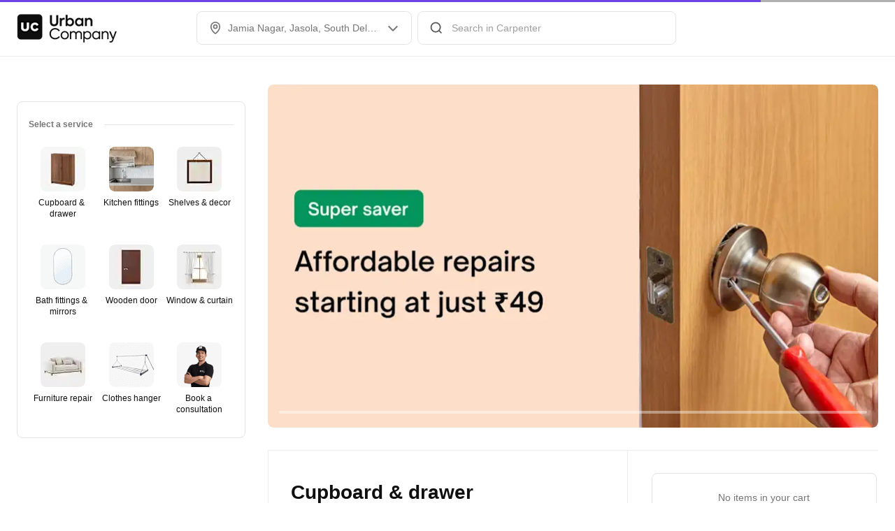

--- FILE ---
content_type: application/javascript
request_url: https://static.urbanclap.com/dist-product-web/client/dc-MessageBlock-eb1a65dd5874f2e87c25.js
body_size: 36329
content:
(self.__LOADABLE_LOADED_CHUNKS__=self.__LOADABLE_LOADED_CHUNKS__||[]).push([[58345,28768,31512],{45397:(e,t,n)=>{"use strict";n.d(t,{X5:()=>d,_B:()=>o,In:()=>u,j9:()=>l});const r=()=>null,i=function(e){const t="undefined"!=typeof window?window:void 0!==n.g?n.g:{ComponentCache:{}};return void 0!==t.ComponentCache&&t.ComponentCache[e]||r};var o,a,s;!function(e){e.BOTTOM_RIGHT="bottom_right",e.TOP_RIGHT="top_right",e.TOP_LEFT="top_left",e.BOTTOM_LEFT="bottom_left"}(o||(o={})),function(e){e.PLAYED="played",e.PAUSED="paused",e.EXPANDED="expanded",e.COLLAPSED="collapsed",e.MUTE="mute",e.UNMUTE="unmute"}(a||(a={})),function(e){e.DISABLED="disabled",e.ENABLED="enabled"}(s||(s={}));const l=i("VideoPlayer");var c;!function(e){e.FIT_CENTER="FIT_CENTER",e.FIT_XY="FIT_XY",e.CENTER_INSIDE="CENTER_INSIDE",e.CENTER_CROP="CENTER_CROP"}(c||(c={}));const d=i("LottieComponent"),u=i("SvgComponent")},12498:(e,t,n)=>{"use strict";n.d(t,{A:()=>o});var r=n(96540),i=n(6722);const o=e=>({...t})=>{const{coachmarkProps:n}=t;return null==n?r.createElement(e,{...t}):((n,o,a)=>{const s=i.J[n.type];if(null==s)return r.createElement(e,{...t});const l=o({id:s,type:s,props:{}},{passWidgetProps:!1,getRenderedWidget:!1});return l?r.createElement(l,{...n.props,renderItem:o,performAction:a},r.createElement(e,{...t})):null})(n,t.renderItem,t.performAction)}},85397:(e,t,n)=>{"use strict";n.d(t,{V:()=>i,W:()=>o});var r=n(35587);const i=(e,t)=>({...e,...t}),o=e=>{if(e&&e.current){const t=(0,r.findNodeHandle)(e.current);t&&r.AccessibilityInfo.setAccessibilityFocus(t)}}},27907:(e,t,n)=>{"use strict";n.d(t,{A:()=>C});var r=n(96540),i=n(65370),o=n(35587),a=n(1507),s=n.n(a),l=n(74650),c=n(41308),d=n(66306),u=n(16996),m=n(55937),p=n(30233),g=n(52704),y=n(68845);const f=o.StyleSheet.create({alignment:{flexDirection:"row",justifyContent:"center",alignItems:"center"},secondaryNumericDotNotifier:{position:"absolute",top:-6,left:22},tertiaryNumericDotNotifier:{position:"absolute",top:-2,left:18},secondaryDotNotifier:{position:"absolute",top:-2,left:26},tertiaryDotNotifier:{position:"absolute",top:2,left:22},bigSecondaryIconOnlyNotifier:{position:"absolute",top:-8,right:-8},loadingContainer:{position:"absolute",bottom:0}});var A=n(61535);const h=({rippleActivated:e,buttonType:t,cornerRadiusMapping:n,colorMapping:a,stateBasedProps:h,buttonProps:T,state:_,onButtonPress:b,loader:E,buttonWidth:I,buttonTextProps:S,iconItem:P,iconPosition:v="right",shadowProps:O,iconName:C,lottieProps:x,renderItem:R,performAction:w,TestingUtil:L,accessibilityLabel:D,extendTapArea:V,styles:N})=>{const U=_!==i.waY.Default,M=(e=>{switch(e){case i.tds.IconText:case i.tds.SmallIconButton:case i.tds.SmallOutlineNegative:case i.tds.SmallOutlinePositive:case i.tds.SmallOutlinePrimary:case i.tds.SmallOutlinePrimarySelected:case i.tds.SmallOutlineSecondary:case i.tds.SmallPlainTextPrimary:case i.tds.SmallPlainTextSecondary:case i.tds.SmallPlainTextSecondaryNoUnderline:case i.tds.BigEmergency:case i.tds.BigIconButton:case i.tds.BigOutlineNegative:case i.tds.BigOutlinePositive:case i.tds.BigOutlinePrimary:case i.tds.BigOutlineSecondary:case i.tds.BigPlainTextEmergencyNoUnderline:case i.tds.BigPlainTextPrimary:case i.tds.BigPlainTextSecondary:return!0;default:return!1}})(t),B=!e||!1===T.showRipple,[F,H]=(0,r.useState)(0),k=(e=>{const{width:t,height:n,backgroundColor:r,paddingHorizontal:i,border:a,shadow:s}=e;return o.StyleSheet.create({dimensions:{width:t,height:n,backgroundColor:r},paddingStyles:{paddingHorizontal:i},borderStyles:{borderWidth:a?.borderWidth,borderStyle:a?.borderStyle,borderColor:a?.borderColor,borderRadius:a?.borderRadius},shadow:{shadowColor:s?.shadowColor,shadowOffset:s?.shadowOffset,shadowOpacity:s?.shadowOpacity,shadowRadius:s?.shadowRadius,elevation:s?.elevation}})})({width:I||"auto",height:T.buttonHeight||"auto",backgroundColor:a[h.bgColor||T.bgColor||i.Uy1.Transparent],paddingHorizontal:T.paddingHorizontal,border:T.borderProps?{borderWidth:T.borderProps?.width,borderStyle:T.borderProps?.borderStyle,borderColor:T.borderProps?.borderColor?a[T.borderProps?.borderColor]:void 0,borderRadius:T.borderProps?.borderRadius?n[T.borderProps?.borderRadius]:n[i.ySG.CornerBase]}:void 0,shadow:O?{shadowColor:a[O?.shadowColor],shadowOffset:O?.shadowOffset,shadowOpacity:O?.shadowOpacity,shadowRadius:O?.shadowRadius,elevation:O?.elevation}:void 0}),G={width:T.buttonHeight,height:T.buttonHeight},$=V?i.gsA.SMALL:void 0,z=!("100%"!==I||P||x||C)&&o.Platform.OS===i.obj.ANDROID;(0,r.useLayoutEffect)((()=>{H(o.Dimensions.get("window").width)}),[]);const W=_===i.waY.Default?T?.animationData:{};return r.createElement(s().Touchable,{switchOffRipple:B,style:[k.dimensions,k.borderStyles,k.paddingStyles,k.shadow,f.alignment,N],hitSlop:$,disabled:U,containerWidth:I||"auto",containerHeight:T.buttonHeight||"auto",testID:L?.getTestId(),onTap:b,accessible:!0,accessibilityLabel:D,accessibilityRole:i.zC5.BUTTON,accessibilityViewIsModal:!0,importantForAccessibility:"yes",dataSet:(0,A.rP)(W)},r.createElement(o.View,{style:[f.alignment,{opacity:E?0:1,width:I||"auto",height:T.buttonHeight?"100%":"auto"}]},"left"===v&&P?r.createElement(r.Fragment,null,r.createElement(m.A,{TestingUtil:L?.nextNode(c.G[i.lmx.BUTTON].default.leftIcon),mediaContainerType:i.A9h.MC_1x1,media:P,width:16,renderItem:R,performAction:w})):null,"left"===v&&P&&!(0,l.A)(S?.textValue)?r.createElement(g.h,{spaceType:i.$I3.SpaceXXSmall}):null,S?(e=>{const t=r.createElement(y.A,{...S,TestingUtil:L?.nextNode(c.G[i.lmx.BUTTON].default.text),numberOfLines:1,renderItem:R,performAction:w});return e?r.createElement(o.View,{style:[{justifyContent:"center"},{width:F}]},t):t})(z):null,"right"===v&&P&&!(0,l.A)(S?.textValue)?r.createElement(g.h,{spaceType:i.$I3.SpaceXXSmall}):null,"right"===v&&P?r.createElement(r.Fragment,null,r.createElement(m.A,{TestingUtil:L?.nextNode(c.G[i.lmx.BUTTON].default.rightIcon),mediaContainerType:i.A9h.MC_1x1,media:P,width:16,renderItem:R,performAction:w})):null,!M&&C?r.createElement(r.Fragment,null,r.createElement(g.h,{spaceType:i.$I3.SpaceXSmall}),r.createElement(p.Ay,{svgName:C,size:i.NaF.ICON_MEDIUM,color:h.textColor||T.textColor||i.Uy1.Black,TestingUtil:L?.nextNode(c.G[i.lmx.BUTTON].default.iconName),renderItem:R,performAction:w})):null,x?r.createElement(r.Fragment,null,r.createElement(g.h,{spaceType:i.$I3.SpaceXSmall}),r.createElement(u.A,{TestingUtil:L?.nextNode(c.G[i.lmx.BUTTON].default.lottie),mediaContainerType:i.A9h.MC_1x1,size:i.NaF.ICON_MEDIUM,lottieProps:x,renderItem:R,performAction:w})):null),E?r.createElement(o.View,{style:[f.loadingContainer,G]},r.createElement(d.A,{dotLoaderType:T.dotLoaderType,animationHeight:T.buttonHeight,renderItem:R,performAction:w})):null)};var T=n(71914);T.Ay.View`
	width: ${e=>e.width};
	height: ${e=>e.height};
	background-color: ${e=>e.colorMapping[e.bgColor]};
	padding-horizontal: ${e=>e.paddingHorizontal}px;
	padding-vertical: ${e=>e.paddingVertical}px;
	${e=>e.cornerRadius?`border-radius: ${e.cornerRadiusMapping[e.cornerRadius]}px`:""};
	${e=>e.border?`border: ${e.border}`:""}
	${e=>e.shadowProps?"android"!==o.Platform.OS?T.AH`
						box-shadow: ${e.shadowProps.boxShadow};
						shadow-opacity: ${e.shadowProps.shadowOpacity};
				  `:`elevation: ${e.shadowProps.elevation}`:""}
    flex-direction: row;
	justify-content: center;
	align-items: center;
`,T.Ay.View`
	flex-direction: row;
	align-items: center;
`;const _=T.Ay.View`
	${e=>e.buttonType===i.tds.BigIconButton?T.AH`
					background-color: ${e.bgColor};
					border-radius: 16px;
					width: 32px;
					height: 32px;
					${e.border?`border: ${e.border}`:""}
			  `:T.AH`
					width: 16px;
					height: 16px;
			  `}

	${e=>e.shadowProps?"android"!==o.Platform.OS?T.AH`
						box-shadow: ${e.shadowProps.boxShadow};
						shadow-opacity: ${e.shadowProps.shadowOpacity};
				  `:`elevation: ${e.shadowProps.elevation}`:""}
`,b=T.Ay.View`
	align-items: center;
	${e=>e.shadowProps?"android"!==o.Platform.OS?T.AH`
						box-shadow: ${e.shadowProps.boxShadow};
						shadow-opacity: ${e.shadowProps.shadowOpacity};
				  `:`elevation: ${e.shadowProps.elevation}`:""}
`,E=({rippleActivated:e,colorMapping:t,buttonType:n,state:o,stateBasedProps:a,buttonProps:l,onButtonPress:d,iconItem:u,touchProps:p,shadowProps:g,accessibilityLabel:y,extendTapArea:f,renderItem:A,performAction:h,TestingUtil:T})=>{const b=!e||!1===l.showRipple,E=f?i.gsA.SMALL:void 0;return u?r.createElement(_,{...p,testID:T?.getTestId(),accessible:!0,accessibilityLabel:y,accessibilityRole:i.zC5.BUTTON,accessibilityViewIsModal:!0,importantForAccessibility:"yes",colorMapping:t,buttonType:n,bgColor:t[a.bgColor||l.bgColor||i.Uy1.Transparent],border:a.border||l.border||void 0,shadowProps:g},r.createElement(s().Touchable,{switchOffRipple:b,containerHeight:"100%",containerWidth:"100%",disabled:o!==i.waY.Default,hitSlop:E,onTap:d,style:{alignItems:"center",justifyContent:"center"}},r.createElement(m.A,{mediaContainerType:i.A9h.MC_1x1,media:u,width:n===i.tds.BigIconButton?20:16,renderItem:A,performAction:h,TestingUtil:T?.nextNode(c.G[i.lmx.BUTTON].icon.iconItem)}))):null};var I=n(80523);const S=({rippleActivated:e,accessibilityLabel:t,state:n,lottieProps:a,loader:l,colorMapping:m,cornerRadiusMapping:g,buttonType:y,stateBasedProps:h,buttonProps:T,onButtonPress:_,iconName:b,iconButtonCounterProps:E,cultButtonBackgroundColor:S,style:P,extendTapArea:v,accessibilityRole:O,renderItem:C,performAction:x,TestingUtil:R})=>{const w=!e||!1===T.showRipple,L=S||h.bgColor||T.bgColor||i.Uy1.Transparent,D={width:T.buttonHeight,height:T.buttonHeight,borderWidth:T.borderProps?.width,borderStyle:T.borderProps?.borderStyle,borderColor:T.borderProps?.borderColor?m[T.borderProps?.borderColor]:void 0,borderRadius:T.borderProps?g[T.borderProps?.borderRadius]:void 0,backgroundColor:m[L]},V=n!==i.waY.Default,N={width:T.buttonHeight,height:T.buttonHeight},U={borderRadius:T.borderProps?g[T.borderProps?.borderRadius]:void 0,borderWidth:T.borderProps?.width||0,borderStyle:T.borderProps?.borderStyle,borderColor:m[T.borderProps?.borderColor||i.Uy1.Grey_30]},M=y===i.tds.BigSecondaryPurpleIcon||y===i.tds.BigSecondaryBlackIcon||y===i.tds.BigSecondaryRedIcon,B=y===i.tds.SmallTertiaryPurpleIcon||y===i.tds.SmallTertiaryBlackIcon||y===i.tds.BigTertiaryBlackIcon||y===i.tds.SmallTertiaryWhiteIcon||y===i.tds.SmallTertiaryGreyIcon,F=v?i.gsA.SMALL:void 0,H=n===i.waY.Default?T?.animationData:{};return r.createElement(o.View,{style:{alignSelf:P?.alignSelf?P.alignSelf:"flex-start",marginRight:P?.marginRight?P.marginRight:0}},r.createElement(s().Touchable,{switchOffRipple:w,disabled:V,testID:R?.getTestId(),onTap:_,style:[f.alignment,D],hitSlop:F,accessible:!0,accessibilityLabel:t,accessibilityRole:O?i.zC5.BUTTON:void 0,accessibilityViewIsModal:!0,importantForAccessibility:"yes",dataSet:(0,A.rP)(H)},a?r.createElement(o.View,{style:{position:"absolute"}},r.createElement(u.A,{mediaContainerType:i.A9h.MC_1x1,size:i.NaF.LARGE,lottieProps:a,renderItem:C,performAction:x})):null,b&&null==a?r.createElement(o.View,{testID:R?.getTestId(c.G[i.lmx.BUTTON].iconOnly.iconContainer),style:{opacity:l?0:1}},r.createElement(p.Ay,{svgName:b,size:y===i.tds.CultCustomRoundIcon?i.NaF.SMALL:y===i.tds.SmallPrimaryWhiteIcon?i.NaF.ICON_MEDIUM:i.NaF.ICON_LARGE,color:y===i.tds.CultCustomRoundIcon?void 0:h.textColor||T.textColor||i.Uy1.Black,accessible:!1,disableAccessibility:!0,renderItem:C,performAction:x,TestingUtil:R?.nextNode(c.G[i.lmx.BUTTON].iconOnly.svgIcon)})):null,l?r.createElement(o.View,{style:[f.loadingContainer,U,N]},r.createElement(d.A,{dotLoaderType:T.dotLoaderType,animationHeight:T.buttonHeight,renderItem:C,performAction:x})):null),!M&&E?E.counterValue?r.createElement(o.View,{testID:R?.getTestId(c.G[i.lmx.BUTTON].iconOnly.counter),style:y===i.tds.BigSecondaryIconOnly?f.bigSecondaryIconOnlyNotifier:B?f.tertiaryNumericDotNotifier:f.secondaryNumericDotNotifier},r.createElement(I.A,{counterType:i.DHz.NUMERIC_DOT_COUNTER,counterValue:E.counterValue,dotCounterColor:E.counterColor,borderColor:E.borderColor,performAction:x,renderItem:C})):r.createElement(o.View,{testID:R?.getTestId(c.G[i.lmx.BUTTON].iconOnly.bigSecondaryCounter),style:y===i.tds.BigSecondaryIconOnly?f.bigSecondaryIconOnlyNotifier:B?f.tertiaryDotNotifier:f.secondaryDotNotifier},r.createElement(I.A,{counterType:i.DHz.DOT_COUNTER,dotCounterColor:E.counterColor,borderColor:E.borderColor,performAction:x,renderItem:C})):null)},P=({rippleActivated:e,buttonProps:t,buttonTextProps:n,onButtonPress:o,iconItem:a,touchProps:l,state:c,shadowProps:d,accessibilityLabel:u,extendTapArea:p,renderItem:f,performAction:A,TestingUtil:h})=>{const T=!e||!1===t.showRipple,_=p?i.gsA.SMALL:void 0;return n&&a?r.createElement(s().Touchable,{switchOffRipple:T,disabled:c!==i.waY.Default,hitSlop:_,onTap:o},r.createElement(b,{...l,testID:h?.getTestId(),accessible:!0,accessibilityLabel:u,accessibilityRole:i.zC5.BUTTON,accessibilityViewIsModal:!0,importantForAccessibility:"yes",shadowProps:d},r.createElement(m.A,{mediaContainerType:i.A9h.MC_1x1,media:a,width:16,renderItem:f,performAction:A}),r.createElement(g.h,{spaceType:i.$I3.SpaceXSmall}),r.createElement(y.A,{...n,numberOfLines:1,renderItem:f,performAction:A}))):null};var v=n(18729);const O=({buttonType:e=i.tds.BigPrimary,buttonText:t,rippleActivated:n,accessibilityLabel:a=v.O,cultButtonBackgroundColor:s,shadow:l,shadowMapping:d,buttonWidth:u,icon:m,iconPosition:p,stateBasedProps:g,pressedProps:y,buttonTextProps:f,colorMapping:A,cornerRadiusMapping:T,buttonProps:_,state:b=i.waY.Default,onPress:I,iconName:O,iconButtonCounterProps:C,isComponentInteracting:x,disableLoadingState:R=!1,lottieProps:w,renderItem:L,performAction:D,TestingUtil:V,extendTapArea:N,accessibilityRole:U,styles:M,style:B})=>{const[F,H]=(0,r.useState)((()=>b===i.waY.Loading));(0,r.useEffect)((()=>{H(b===i.waY.Loading)}),[b]);const k=m?{id:"icon",type:i.nn0.NATIVE_SVG_ICON,props:m}:void 0,G={activeOpacity:1,underlayColor:A[y.underlayColor||i.Uy1.Grey_10]},$=(e=>e===i.Rj5.Container?"100%":"auto")(u||i.Rj5.Content),z=I?async()=>{x&&(x(),o.Keyboard.dismiss()),!R&&H(!0),await I(),H(!1)}:void 0,W=l?d[l]:void 0;return((e,t,n,o,a,s,l,d,u,m,p,g,y,f,A,T,_,b,I,v,O,C,x,R,w,L,D)=>{const V={renderItem:t,performAction:n,TestingUtil:x,accessibilityLabel:o};switch(l){case i.tds.BigSecondaryPurpleIcon:case i.tds.BigSecondaryBlackIcon:case i.tds.BigSecondaryRedIcon:case i.tds.SmallPrimaryWhiteIcon:case i.tds.SmallSecondaryPurpleIcon:case i.tds.SmallSecondaryBlackIcon:case i.tds.SmallSecondaryRedIcon:case i.tds.SmallTertiaryPurpleIcon:case i.tds.SmallTertiaryBlackIcon:case i.tds.BigTertiaryBlackIcon:case i.tds.SmallTertiaryGreyIcon:case i.tds.SmallTertiaryWhiteIcon:case i.tds.SmallSecondaryRoundBlackIcon:case i.tds.BigSecondaryRoundBlackIcon:case i.tds.CultCustomRoundIcon:case i.tds.BigSecondaryRoundIcon:case i.tds.BigPrimaryRoundIcon:case i.tds.SmallSecondaryRoundBlackIconDefault:case i.tds.SmallSecondaryRoundRedIconDefault:case i.tds.BigSecondaryIconOnly:return r.createElement(S,{...V,rippleActivated:e,TestingUtil:x?.nextNode(c.G[i.lmx.BUTTON].iconOnly.base),state:m,lottieProps:C,loader:g,colorMapping:s,cornerRadiusMapping:a,buttonType:l,stateBasedProps:u,buttonProps:d,onButtonPress:p,iconName:I,iconButtonCounterProps:v,cultButtonBackgroundColor:O,style:D,extendTapArea:R,accessibilityRole:w});case i.tds.BigIconButton:case i.tds.SmallIconButton:return r.createElement(E,{...V,rippleActivated:e,TestingUtil:x?.nextNode(c.G[i.lmx.BUTTON].icon.base),state:m,colorMapping:s,buttonType:l,stateBasedProps:u,buttonProps:d,onButtonPress:p,iconItem:T,touchProps:A,shadowProps:b,extendTapArea:R});case i.tds.IconText:return r.createElement(P,{...V,rippleActivated:e,state:m,TestingUtil:x?.nextNode(c.G[i.lmx.BUTTON].iconText.base),buttonProps:d,buttonTextProps:f||void 0,onButtonPress:p,iconItem:T,touchProps:A,shadowProps:b,extendTapArea:R});default:return r.createElement(h,{...V,rippleActivated:e,TestingUtil:x?.nextNode(c.G[i.lmx.BUTTON].default.base),buttonType:l,cornerRadiusMapping:a,colorMapping:s,stateBasedProps:u,buttonProps:d,state:m,onButtonPress:p,loader:g,buttonWidth:y,buttonTextProps:f,touchProps:A,iconItem:T,iconPosition:_,shadowProps:b,iconName:I,lottieProps:C,styles:L,extendTapArea:R})}})(n,L,D,a,T,A,e,_,g,b,z,F,$,f,G,k,p,W,O,C,s,w,V,N,U,M,B)},C=(0,r.memo)(O)},72607:(e,t,n)=>{"use strict";n.d(t,{$K:()=>i,LG:()=>s,pI:()=>a,vf:()=>o,yJ:()=>l});var r=n(65370);const i=(e,t,n)=>e===r.$fu.Disabled||n===r.EMV.Pro?t.disabledBgColor:e===r.$fu.Selected?t.selectedBgColor:t.disabledBgColor,o=(e,t,n)=>{if(n!==r.EMV.Pro)return e===r.$fu.Disabled?t.disabledBorder:e===r.$fu.Selected?t.selectedBorder:t.disabledBorder},a=(e,t)=>e===r.$fu.Unselected?t.unselectedRadioBgColor:t.selectedRadioBgColor,s=(e,t)=>e===r.$fu.Unselected?t.unselectedRadioBorder:t.selectedRadioBorder,l=(e,t)=>e===r.$fu.Selected?t[r.Uy1.Interaction_60]:t[r.Uy1.White]},37679:(e,t,n)=>{"use strict";n.d(t,{Kv:()=>i,N5:()=>l,PF:()=>a,jS:()=>o});var r,i,o,a,s=n(65370);!function(e){e.SMALL="0 2px 8px 0 ${Color.BLACK_LIGHT_50} 8%",e.MEDIUM="0 4px 16px 0 ${Color.BLACK_LIGHT_50} 8%",e.LARGE="0 0 32px 0 ${Color.BLACK_LIGHT_50} 8%"}(r||(r={})),function(e){e.VALUE_6_12="6px 12px",e.VALUE_12_6="12px 6px",e.VALUE_8_12="8px 12px",e.VALUE_9_16="9px 16px",e.VALUE_12="12px",e.VALUE_4="4px",e.VALUE_8="8px",e.VALUE_32="32px",e.VALUE_16="16px",e.VALUE_12_0="12px 0",e.VALUE_12_18="12px 18px",e.VALUE_0_16="0 16px",e.VALUE_12_24="12px 24px",e.VALUE_18_24="18px 24px",e.VALUE_28_16="28px 16px",e.VALUE_20="20px",e.VALUE_24="24px"}(i||(i={})),function(e){e.VALUE_36="36px",e.VALUE_28="28px",e.VALUE_12="12px",e.VALUE_16="16px",e.VALUE_6="6px",e.VALUE_4="4px",e.VALUE_2="2px",e.VALUE_8="8px",e.VALUE_0_8="0 8px",e.VALUE_0_0_28_0="0 0 28px 0"}(o||(o={})),function(e){e.REPLACE_STR_HTTP="http://images.urbanclap.com",e.REPLACE_STR_HTTPS="https://images.urbanclap.com",e.CLOUDINARY_STR="https://res.cloudinary.com/urbanclap",e[e.CLOUDINARY_MAX_SUBDOMAINS=10]="CLOUDINARY_MAX_SUBDOMAINS"}(a||(a={}));const l={[s.ntf.VALUE_0]:0,[s.ntf.VALUE_4]:4}},86674:(e,t,n)=>{"use strict";n.d(t,{h:()=>o});var r=n(35587),i=n(37679);const o=({base_url:e,high_res:t,s3_path:n},o,a)=>{if(e&&t&&n){const s=a?`,w_${a}`:"",l=r.PixelRatio.get()?`,dpr_${r.PixelRatio.get()}`:"",c=`${o?t.replace("f_auto","f_png"):t}${s}${l}`;return`${((e="")=>e.replace(0===e.indexOf("https")?i.PF.REPLACE_STR_HTTPS:i.PF.REPLACE_STR_HTTP,i.PF.CLOUDINARY_STR))(e)}${c}${n}`}return null}},8e4:(e,t,n)=>{"use strict";n.d(t,{A:()=>a});var r=n(73323);const i={baseStepper:{add:"Add"},baseToggleStepper:{add:"Add",remove:"Remove"},button:{defaultAccessibiliyLabel:"Button Double Tap to perform action"},chat:{readMore:"Read more"},readMore:{readMore:"read more",readLess:"read less"},expandableOfferCarousel:{viewMore:"View More Offers",viewLess:"View Less Offers"},radialProgressBar:{failed:"Failed"},baseSelector:{vaccinated:"Vaccinated"},cardTextField:{cardNumber:"Card Number"}},o={baseStepper:{add:"أضف"},baseToggleStepper:{add:"أضف",remove:"يزيل"},button:{defaultAccessibiliyLabel:"زر انقر نقرًا مزدوجًا لتنفيذ الإجراء"},chat:{readMore:"اقرأ أكثر"},readMore:{readMore:"اقرأ أكثر",readLess:"أقرأ أقل"},expandableOfferCarousel:{viewMore:"عرض المزيد من العروض",viewLess:"عرض أقل العروض"},radialProgressBar:{failed:"فشل"},baseSelector:{vaccinated:"مُطعَّم"},cardTextField:{cardNumber:"رقم البطاقة"}},a=(()=>{try{const{LocalizationModule:e}=n(37899),{Locale:t}=n(61059);return e({[t.EN]:i,[t.AR]:o})}catch(e){return console.error("error while initializing LocalizationModule",e),{getText:e=>(0,r.A)(i,e)||""}}})()},3701:(e,t,n)=>{"use strict";n.d(t,{A:()=>r});const r=function(e){const t="undefined"!=typeof window?window:void 0!==n.g?n.g:{ComponentCache:{}};return!(void 0===t.ComponentCache||!t.ComponentCache[e])}},61535:(e,t,n)=>{"use strict";n.d(t,{RW:()=>p,pR:()=>_,f_:()=>A,rP:()=>C,ui:()=>g,sI:()=>y,M6:()=>R,Zh:()=>I,Oq:()=>E,OU:()=>v,Tj:()=>S,Cq:()=>b,dh:()=>T,aV:()=>m,so:()=>O,Dl:()=>h,m0:()=>P,hb:()=>x});var r=n(30115),i=n.n(r),o=n(35587),a=n(65370),s=n(96540),l=n(98239),c=n(77675),d=n(41308);var u=n(25650);const m=(e,t,n)=>e?t||{svgName:"ic_chevron_up"}:n||{svgName:"ic_chevron_down"},p=1232,g=(e,t)=>`${e.width??e.borderWidth??0}px ${e.borderStyle??"solid"} ${t[e.borderColor||a.Uy1.Grey_60]}`,y=e=>{switch(e){case a.v3w.SMALL:return 16;case a.v3w.MEDIUM:return 24;case a.v3w.LARGE:return 32;case a.v3w.X_LARGE:return 40;case a.v3w.NONE:return 0;case a.v3w.HUGE:return 64;case a.v3w.X_HUGE:return 72;default:return 16}},f=(e,t)=>t.reduce(((t,n)=>(t[n]=e[n],t)),{}),A=e=>(t,n)=>i()(f(t,e),f(n,e)),h=(e,t)=>i()(e,t),T=e=>e===a.Vo1.SMALL?{elevation:1,boxShadow:"0px 2px 6px rgba(0, 0, 0, 0.06)"}:e===a.Vo1.MEDIUM?{elevation:2,boxShadow:"0px 4px 12px rgba(0, 0, 0, 0.09)"}:e===a.Vo1.LARGE?{elevation:5,boxShadow:"0px 0px 24px rgba(0, 0, 0, 0.12)"}:null,_={[a.lmx.OVERFLOW_MENU]:({item:e,children:t,accessibilityRole:n,performAction:r,TestingUtil:i})=>{const u=l.A.getTheme(),m=a.EM7.DEFAULT,p=u.overflowMenu[m],g=(0,s.useRef)(null),y=(0,s.useRef)(-1),f=(0,s.useRef)(-1),[A,h]=(0,s.useState)(!0),T=Math.min(p.minHeight,e.type===a.lmx.OVERFLOW_MENU?p.menuItemHeight*e.props.items.length:p.menuItemHeight),_=(0,s.useRef)(0),{height:b,width:E}=o.Dimensions.get("window");(0,s.useEffect)((()=>{!A&&r&&((e,t,n,r,i)=>{i({type:"action/refresh_popup",data:{itemEl:e,width:t,positionX:n,positionY:r}})})(e,_.current,y.current,f.current,r)}),[e]);const I=(0,s.useCallback)((t=>{A&&h(!1);let n=0,i=0,o=0,a=0;g.current.measure(((t,s,l,d,u,m)=>{n=l,i=d,o=u,a=m,_.current=n>p.minWidth?n:p.minWidth,y.current=(0,c.Zw)()?E-o-_.current:o+n-_.current,f.current=a+i+T<b?a+i:a-T,r&&((e,t,n,r,i)=>{i({type:"action/popup_trigger",data:{itemEl:e,width:t,positionX:n,positionY:r}})})(e,_.current,y.current,f.current,r)}))}),[e]);return s.createElement(o.TouchableOpacity,{testID:i?.getTestId(d.G[a.lmx.TOOLTIP].overflowMenu),accessibilityRole:n?a.zC5.BUTTON:void 0,onPress:I,ref:e=>{g.current=e}},t)},[a.NNG.TOOLTIP]:u.A,[a.lmx.TOOLTIP]:u.A},b=e=>{switch(e){case a.uvq.VALUE_0:return 0;case a.uvq.VALUE_8:return 8;case a.uvq.VALUE_12:return 12;case a.uvq.VALUE_16:return 16;case a.uvq.VALUE_24:return 24;default:return 16}},E=e=>{switch(e){case a.RbX.VALUE_16:return 16;case a.RbX.VALUE_20:return 20;case a.RbX.VALUE_24:return 24;case a.RbX.VALUE_32:return 32;case a.RbX.VALUE_40:default:return 40}},I=e=>(a.zhe.VALUE_144,144),S=e=>{switch(e){case a.bCP.VALUE_0:return 0;case a.bCP.VALUE_4:return 4;case a.bCP.VALUE_8:return 8;case a.bCP.VALUE_16:return 16;case a.bCP.VALUE_24:return 24;case a.bCP.NEGATIVE_VALUE_8:return-8;case a.bCP.NEGATIVE_VALUE_16:return-16;case a.bCP.NEGATIVE_VALUE_24:return-24;default:return 0}},P=()=>o.Platform.OS===a.obj.ANDROID,v=e=>{switch(e){case a.KZu.VALUE_0:return 0;case a.KZu.VALUE_4:return 4;case a.KZu.VALUE_8:return 8;case a.KZu.VALUE_12:return 12;case a.KZu.VALUE_16:return 16;case a.KZu.VALUE_24:return 24;case a.KZu.VALUE_32:return 32;case a.KZu.VALUE_48:default:return 48}},O=e=>{switch(e){case a.m6v.VALUE_0:return 0;case a.m6v.VALUE_8:return 8;case a.m6v.VALUE_12:return 12;case a.m6v.VALUE_16:return 16;case a.m6v.VALUE_24:return 24;default:return 16}},C=e=>{if(!e)return{};const t={};return Object.keys(e).forEach((n=>{t[n]=e[n].join(" ")})),t},x=e=>({id:"ttsIcon",type:a.nn0.NATIVE_SVG_ICON,props:{svgName:"ic_speaker",svgColorToken:e?a.Uy1.Interaction_60:a.Uy1.Grey_70}}),R=(e,t)=>{let n="",r=!1,i=0,o=!1,a=!1;for(let s=0;s<e.length;s++){const l=e.charAt(s);if(o?i<t?(n+=l,i++):a||(n+=`${l}\``,a=!0):n+=l,"{"!=l){if(r)"}"==l&&(r=!1),"`"===l&&(o=!o);else if(i++,i>=t)return n}else r=!0}return n}},94912:(e,t,n)=>{"use strict";n.d(t,{G:()=>l,A:()=>c});var r=n(96540),i=n(65370),o=n(1507),a=n.n(o);const s=(e,t)=>{if(e)switch(e){case i.XRf.SG1:case i.zOd.SG1:return{w:.2,x:0,y:.6,z:1};case i.XRf.SG4:case i.zOd.SG4:return{w:.2,x:.5,y:.4,z:1};case i.XRf.SG5:case i.zOd.SG5:return{w:.6,x:0,y:.8,z:1};case i.XRf.SG6:case i.zOd.SG6:return{w:.6,x:0,y:.4,z:1};case i.XRf.LINEAR:case i.zOd.LINEAR:return{w:0,x:0,y:1,z:1}}return t},l=({animationStrategy:e=i.YJU.REGULAR,animationBasedProps:t,animationState:n,animationConfig:o,customAnimationConfig:l,speedCurve:c,onAnimationSuccess:d,onAnimationBreak:u,overrideStyle:m,performAction:p,children:g})=>{const y=n===i.oAv.VIEW||n===i.xhu.VIEW,f=n===i.oAv.HIDE||n===i.xhu.HIDE,A=(0,r.useMemo)((()=>y?o?.onView?.delay||0:o?.onHide?.delay||0),[o?.onHide?.delay,o?.onView?.delay,y]),h=(0,r.useCallback)((()=>{d&&"function"==typeof p&&p(d)}),[d,p]),T=(0,r.useCallback)((()=>{u&&"function"==typeof p&&p(u)}),[u,p]),_=(0,r.useMemo)((()=>((e,t)=>{switch(e){case i.G7.OP1:case i.mbf.OP1:return[{fromValue:0,toValue:.8,startTiming:0,duration:t??150}];case i.G7.OP2:case i.mbf.OP2:return[{fromValue:0,toValue:1,startTiming:0,duration:t??150}];case i.G7.OP3:case i.mbf.OP3:return[{fromValue:0,toValue:1,startTiming:0,duration:t??75}];case i.G7.TRANSFORM:case i.mbf.TRANSFORM:return[{fromValue:0,toValue:1,startTiming:0,duration:t??1e3}];case i.G7.SLIDE_IN_DOWN:case i.mbf.SLIDE_IN_DOWN:return[{fromValue:"-100%",toValue:0,startTiming:0,duration:t??1e3}];case i.G7.SLIDE_IN_UP:case i.mbf.SLIDE_IN_UP:case i.G7.SLIDE_IN_LEFT:case i.mbf.SLIDE_IN_LEFT:return[{fromValue:"100%",toValue:0,startTiming:0,duration:t??1e3}];case i.G7.SLIDE_IN_RIGHT:case i.mbf.SLIDE_IN_RIGHT:return[{fromValue:"-100%",toValue:0,startTiming:0,duration:t??1e3}];default:return[{fromValue:0,toValue:1,startTiming:0,duration:t??150}]}})(o?.onView?.animationType,o?.onView?.duration)),[o?.onView?.animationType,o?.onView?.duration]),b=(0,r.useMemo)((()=>((e,t)=>{switch(e){case i.D1N.OPR1:case i.znO.OPR1:return[{fromValue:.8,toValue:0,startTiming:0,duration:t??150}];case i.D1N.OPR2:case i.znO.OPR2:return[{fromValue:1,toValue:0,startTiming:0,duration:t??150}];case i.D1N.OPR3:case i.znO.OPR3:return[{fromValue:1,toValue:0,startTiming:0,duration:t??75}];case i.D1N.TRANSFORM:case i.znO.TRANSFORM:return[{fromValue:1,toValue:0,startTiming:0,duration:t??1e3}];case i.D1N.SLIDE_OUT_DOWN:case i.znO.SLIDE_OUT_DOWN:return[{fromValue:0,toValue:"100%",startTiming:0,duration:t??1e3}];case i.D1N.SLIDE_OUT_UP:case i.znO.SLIDE_OUT_UP:case i.D1N.SLIDE_OUT_LEFT:case i.znO.SLIDE_OUT_LEFT:return[{fromValue:0,toValue:"-100%",startTiming:0,duration:t??1e3}];case i.D1N.SLIDE_OUT_RIGHT:case i.znO.SLIDE_OUT_RIGHT:return[{fromValue:0,toValue:"100%",startTiming:0,duration:t??1e3}];default:return[{fromValue:1,toValue:0,startTiming:0,duration:t??150}]}})(o?.onHide?.animationType,o?.onHide?.duration)),[o?.onHide?.animationType,o?.onHide?.duration]),E=(0,r.useMemo)((()=>y?((e,t)=>{const n={totalDuration:t&&t.length>0?t[t.length-1].startTiming+t[t.length-1].duration:0};switch(e){case i.G7.OP1:case i.G7.OP2:case i.G7.OP3:case i.mbf.OP1:case i.mbf.OP2:case i.mbf.OP3:return{opacityProps:t,...n};case i.G7.TRANSFORM:case i.mbf.TRANSFORM:return{scaleAnimationProps:[{x:t&&t.length>0?t[0]:void 0,y:t&&t.length>0?t[0]:void 0}],...n};case i.G7.SLIDE_IN_DOWN:case i.G7.SLIDE_IN_UP:case i.mbf.SLIDE_IN_DOWN:case i.mbf.SLIDE_IN_UP:return{slideAnimationProps:[{y:t&&t.length>0?t[0]:void 0}],...n};case i.G7.SLIDE_IN_LEFT:case i.G7.SLIDE_IN_RIGHT:case i.mbf.SLIDE_IN_LEFT:case i.mbf.SLIDE_IN_RIGHT:return{slideAnimationProps:[{x:t&&t.length>0?t[0]:void 0}],...n};default:return{opacityProps:t,...n}}})(o?.onView?.animationType,_):f?((e,t)=>{const n={totalDuration:t&&t.length>0?t[t.length-1].startTiming+t[t.length-1].duration:0};switch(e){case i.D1N.OPR1:case i.D1N.OPR2:case i.D1N.OPR3:case i.znO.OPR1:case i.znO.OPR2:case i.znO.OPR3:return{opacityProps:t,...n};case i.D1N.TRANSFORM:case i.znO.TRANSFORM:return{scaleAnimationProps:[{x:t&&t.length>0?t[0]:void 0,y:t&&t.length>0?t[0]:void 0}],...n};case i.D1N.SLIDE_OUT_DOWN:case i.D1N.SLIDE_OUT_UP:case i.znO.SLIDE_OUT_DOWN:case i.znO.SLIDE_OUT_UP:return{slideAnimationProps:[{y:t&&t.length>0?t[0]:void 0}],...n};case i.D1N.SLIDE_OUT_LEFT:case i.D1N.SLIDE_OUT_RIGHT:case i.znO.SLIDE_OUT_LEFT:case i.znO.SLIDE_OUT_RIGHT:return{slideAnimationProps:[{x:t&&t.length>0?t[0]:void 0}],...n};default:return{opacityProps:t,...n}}})(o?.onHide?.animationType,b):{}),[o?.onHide?.animationType,o?.onView?.animationType,b,f,y,_]),I=(0,r.useMemo)((()=>c??(y?o?.onView?.speedCurve:o?.onHide?.speedCurve)??i.zOd.LINEAR),[o?.onHide?.speedCurve,o?.onView?.speedCurve,y,c]),S=(0,r.useMemo)((()=>{const n={delay:A,overrideStyle:m,onAnimationSuccess:h,onAnimationBreak:T,animationBasedProps:{easingValues:s(I,t?.easingValues),...t},animationStrategy:e},r=l?{...n,...l}:{...n,...E},i=y?o?.onView?.duration:o?.onHide?.duration;return{...r,totalDuration:i??r.totalDuration}}),[T,h,t,e,l,A,o?.onHide?.duration,o?.onView?.duration,m,E,I,y]),P=(0,r.useMemo)((()=>{const t=y?o?.onView?.animationType||"default-view":o?.onHide?.animationType||"default-hide",n=y?o?.onView?.duration:o?.onHide?.duration,r=y?o?.onView?.speedCurve:o?.onHide?.speedCurve;return`${y?"view":f?"hide":"none"}-${String(t)}-${n??"na"}-${String(r??"linear")}-${e}-${A}`}),[o?.onHide?.animationType,o?.onHide?.duration,o?.onHide?.speedCurve,o?.onView?.animationType,o?.onView?.duration,o?.onView?.speedCurve,e,A,f,y]);return(0,r.useMemo)((()=>(y||f)&&Boolean(o)||Boolean(l)),[o,l,f,y])?r.createElement(a().View,{key:P,...S},g):r.createElement(r.Fragment,null,g)},c=(0,r.memo)(l,((e,t)=>{if(e.animationState!==t.animationState)return!1;if(e.animationStrategy!==t.animationStrategy)return!1;if(e.speedCurve!==t.speedCurve)return!1;if(e.children!==t.children)return!1;if(e.overrideStyle!==t.overrideStyle)return!1;if(e.performAction!==t.performAction)return!1;if(e.onAnimationSuccess!==t.onAnimationSuccess)return!1;if(e.onAnimationBreak!==t.onAnimationBreak)return!1;const n=e.animationConfig?.onView,r=t.animationConfig?.onView,i=e.animationConfig?.onHide,o=t.animationConfig?.onHide;if(n?.animationType!==r?.animationType||n?.duration!==r?.duration||n?.speedCurve!==r?.speedCurve||n?.delay!==r?.delay||i?.animationType!==o?.animationType||i?.duration!==o?.duration||i?.speedCurve!==o?.speedCurve||i?.delay!==o?.delay)return!1;const a=e.customAnimationConfig,s=t.customAnimationConfig;if((a?.totalDuration??void 0)!==(s?.totalDuration??void 0)||(a?.delay??void 0)!==(s?.delay??void 0))return!1;const l=e.animationBasedProps,c=t.animationBasedProps;return!((l?.easingValues?.w??void 0)!==(c?.easingValues?.w??void 0)||(l?.easingValues?.x??void 0)!==(c?.easingValues?.x??void 0)||(l?.easingValues?.y??void 0)!==(c?.easingValues?.y??void 0)||(l?.easingValues?.z??void 0)!==(c?.easingValues?.z??void 0)||(l?.repeatProps?.repeatCount??void 0)!==(c?.repeatProps?.repeatCount??void 0)||(l?.repeatProps?.loop??void 0)!==(c?.repeatProps?.loop??void 0)||(l?.repeatProps?.reverseOnRepeat??void 0)!==(c?.repeatProps?.reverseOnRepeat??void 0)||(l?.springProps?.damping??void 0)!==(c?.springProps?.damping??void 0)||(l?.springProps?.mass??void 0)!==(c?.springProps?.mass??void 0)||(l?.springProps?.stiffness??void 0)!==(c?.springProps?.stiffness??void 0)||(l?.springProps?.overshootClamping??void 0)!==(c?.springProps?.overshootClamping??void 0)||(l?.springProps?.restDisplacementThreshold??void 0)!==(c?.springProps?.restDisplacementThreshold??void 0)||(l?.springProps?.restSpeedThreshold??void 0)!==(c?.springProps?.restSpeedThreshold??void 0))}))},96886:(e,t,n)=>{"use strict";n.d(t,{L:()=>y,A:()=>f});var r=n(96540),i=n(65370),o=n(3701);const a=(e,t,n,r)=>()=>{e&&t&&t(e),n(r)},s=(e,t,n)=>()=>{e&&t&&t(e),n(!1)},l=(e,t,n)=>()=>{e&&t&&t(e),n(!0)},c=(e,t,n)=>()=>{e&&t&&t(e),n(!0)},d=(e,t,n)=>()=>{e&&t&&t(e)};var u=n(71914),m=n(45397);const p=u.Ay.View`
	${e=>!e.disablePosition&&"position: absolute;"}
	left: 0;
	right: 0;
	height: ${e=>e.animationHeight}px;
	z-index: ${e=>e.animationView===i.zc3.FRONT?"100":"-1"};
	${e=>e.animationStartPosition===i.YPC.TOP?"top: 0;":e.animationStartPosition===i.YPC.BOTTOM?"bottom: 0;":"bottom: 50%;"}
`,g=(0,u.Ay)(m.X5)`
	width: 100%;
	height: 100%;
`,y=({autoPlay:e=!0,animationHeight:t=40,scaleType:n=i.u37.FIT_CENTER,animationStartPosition:u=i.YPC.CENTER,animationView:m=i.zc3.FRONT,pauseAfterAnimation:y=!1,onAnimationFailure:f,onAnimationPause:A,onAnimationRepeat:h,onAnimationStart:T,onAnimationSuccess:_,performAction:b,TestingUtil:E,...I})=>{const[S,P]=(0,r.useState)(!0);return(0,o.A)("LottieComponent")&&!0===S?r.createElement(p,{animationHeight:t,animationView:m,animationStartPosition:u,testID:E?.getTestId(),disablePosition:I.disablePosition},r.createElement(g,{loadingStrategy:i.NWu.REMOTE,scaleType:n,autoPlay:e,onAnimationSuccess:a(_,b,P,y),onAnimationFailure:s(f,b,P),onAnimationPause:d(A,b),onAnimationRepeat:l(h,b,P),onAnimationStart:c(T,b,P),...I})):null},f=(0,r.memo)(y)},72970:(e,t,n)=>{"use strict";n.d(t,{C:()=>p,A:()=>g});var r=n(96540),i=n(65370),o=n(35587),a=n(74650),s=n(68845),l=n(52704),c=n(30233),d=n(41308),u=n(98239);const m=o.StyleSheet.create({container:{flexDirection:"row",alignItems:"center",justifyContent:"center"}}),p=({svgIcon:e,increasingTimer:t=!1,seconds:n,showSeconds:p=!0,textType:g=i.m6T.TinyUppercase,textColor:y=i.Uy1.Grey_100,showDoubleDigitsMinutes:f=!0,onTimerEnd:A,stringBeforeTimer:h="",stringAfterTimer:T="",containerStyle:_,timerFormat:b,performAction:E,renderItem:I,showTimeInHoursAndMinutes:S=!1,TestingUtil:P,elapsedTime:v=0})=>{const O=new Date;O.setSeconds(O.getSeconds()-v);const C=new Date;C.setSeconds(C.getSeconds()+n);const[x]=(0,r.useState)(O.valueOf()),[R]=(0,r.useState)(C.valueOf()),[w,L]=(0,r.useState)((new Date).valueOf()),D=t?Math.floor((w-x)/1e3):Math.floor((R-w)/1e3),[V,N]=(0,r.useState)(D),[U,M]=(0,r.useState)();(0,r.useEffect)((()=>{let e;return(R||x)&&(e=setInterval((()=>{L((new Date).valueOf())}),100)),M(e),()=>{clearInterval(e)}}),[R,x]),(0,r.useEffect)((()=>{if(R&&w){const e=t?Math.floor((w-x)/1e3):Math.floor((R-w)/1e3);V!==e&&N(e)}}),[w]),(0,r.useEffect)((()=>{(!t&&V<=0||t&&V>=n+v)&&(clearInterval(U),A&&E&&E(A))}),[V]);const B=u.A.getTheme(),F=(e=>{const{containerStyle:t,colorMapping:n,cornerRadiusMapping:r,paddingMapping:o}=e;return t?{backgroundColor:n[t?.backgroundColor||i.Uy1.Transparent],borderColor:n[t?.border?.borderColor||i.Uy1.Transparent],borderRadius:t?.border?.borderRadius?r[t?.border?.borderRadius]:void 0,borderWidth:t?.border?.borderWidth,borderStyle:t?.border?.borderStyle,paddingVertical:o[t?.paddingVertical||i.eYR.PaddingNil],paddingHorizontal:o[t?.paddingHorizontal||i.eYR.PaddingNil]}:{}})({containerStyle:_,colorMapping:B.colors,cornerRadiusMapping:B.cornerRadius,paddingMapping:B.padding}),H={textType:g,textColor:y},k=b?(e=>{const{timerFormat:t,stringAfterTimer:n,stringBeforeTimer:r,totalSeconds:o}=e;switch(t){case i.TyI.SecSmallCase:return`${r}${o<10?`0${o}`:`${o}`}s${n}`;case i.TyI.MinSecSmallCase:{const e=Math.floor(o/60),t=o-60*e;return`${r}${e<10?`0${e}`:`${e}`}m:${t<10?`0${t}`:`${t}`}s${n}`}case i.TyI.HourMinSecSmallCase:{const e=Math.floor(o/3600),t=Math.floor((o-3600*e)/60),i=o-60*t-3600*e;return`${r}${e<10?`0${e}`:`${e}`}h : ${t<10?`0${t}`:`${t}`}m : ${i<10?`0${i}`:`${i}`}s${n}`}}return`${r}${o<10?`0${o}`:`${o}`}s${n}`})({totalSeconds:V,stringBeforeTimer:h,stringAfterTimer:T,timerFormat:b}):(e=>{const{stringAfterTimer:t,stringBeforeTimer:n,totalSeconds:r,showDoubleDigitsMinutes:i,showSeconds:o,showTimeInHoursAndMinutes:a}=e,s=Math.floor(r/60),l=r-60*s,c=s<10?`0${s}`:`${s}`,d=l<10?`0${l}`:`${l}`;let u="";return u=i?o?`${c}:${d}`:`${c}`:o?`${s}:${d}`:`${s}`,u=n+u+t,s>=60&&a?`${n} ${Math.floor(s/60)}H:${s%60}M ${t}`:u})({totalSeconds:V,stringBeforeTimer:h,stringAfterTimer:T,showDoubleDigitsMinutes:f,showSeconds:p,showTimeInHoursAndMinutes:S}),G=r.createElement(s.A,{...H,textValue:k,performAction:E,renderItem:I,TestingUtil:P?.nextNode(d.G[i.lmx.TIMER].vdlText)});return e?r.createElement(o.View,{style:{...m.container,...F},testID:P?.getTestId(d.G[i.lmx.TIMER].timerContainer)},r.createElement(c.Ah,{...e,performAction:E,renderItem:I,TestingUtil:P?.nextNode(d.G[i.lmx.TIMER].svgIcon)}),r.createElement(l.h,{spaceType:i.$I3.SpaceXXSmall}),G):(0,a.A)(_)?G:r.createElement(o.View,{style:{...m.container,...F},testID:P?.getTestId(d.G[i.lmx.TIMER].timerContainer)},G)},g=(0,r.memo)(p)},7920:(e,t,n)=>{"use strict";n.d(t,{E:()=>_,A:()=>b});var r=n(65370),i=n(96540),o=n(71914),a=n(98239),s=n(30233),l=n(55937),c=n(68845);const d=(e,t)=>()=>{e&&t&&e(t)},u=(e,t,n,i)=>e===r.PKk.Boxed&&n?t[`${n}-10`]||t[n]:i?t[i]:void 0,m=(e,t)=>e===r.m6T.TinyUppercase||e===r.m6T.SmallRegular||e===r.m6T.TinyStrikeThrough||e===r.m6T.TinySemiBold||e===r.m6T.HeadingH3||e===r.m6T.HeadingH4||e===r.m6T.SmallSemiBold?e:t?r.m6T.TinyStrikeThrough:r.m6T.TinyUppercase,p=(e,t)=>{switch(e){case r.ESZ.Positive:return r.Uy1.Positive_60;case r.ESZ.Negative:return r.Uy1.Negative_60;case r.ESZ.Warning:return r.Uy1.Warning_70;case r.ESZ.Grey:return t?r.Uy1.Grey_50:r.Uy1.Grey_70;case r.ESZ.Interaction:return r.Uy1.Interaction_60;case r.ESZ.Blue:return r.Uy1.Blue_50;case r.ESZ.Teal:return r.Uy1.Teal_60;case r.ESZ.Orange:return r.Uy1.Orange_60;case r.ESZ.White:case r.ESZ.Black:return r.Uy1.White}};var g=n(52704),y=n(94912),f=n(41308);const A=o.Ay.View`
	${e=>e.bgColor&&e.tagSize?o.AH`
            background-color: ${e.bgColor}
            border-radius: 4px;
            padding-vertical: ${(e=>{switch(e){case r.eZk.SMALL:return 2;case r.eZk.MEDIUM:return 5}})(e.tagSize)}px;
            padding-horizontal: ${(e=>{switch(e){case r.eZk.SMALL:return 4;case r.eZk.MEDIUM:return 8}})(e.tagSize)}px;`:""}
	align-items: center;
	justify-content: center;
	flex-direction: row;
`,h=o.Ay.TouchableOpacity`
	flex-direction: row;
	align-items: center;
	justify-content: center;
`,T=({content:e,icon:t,iconSize:n,bgColor:o,tagType:y=r.PKk.Default,color:T=r.ESZ.Positive,text:_,textUpperCase:b=!0,style:E,svgIcon:I,tapAction:S,tappableBadgeIcon:P,tappableBadgeIconSize:v=r.NaF.ICON_MEDIUM,tappableBadgeIconColor:O=r.Uy1.Grey_100,tappableBadgeText:C,iconAlignment:x=r.hcn.RIGHT,lottieProps:R,renderItem:w,performAction:L,textType:D,strikeThrough:V=!1,disabled:N=!1,numberOfLines:U,TestingUtil:M,textColor:B,tagSize:F=r.eZk.MEDIUM})=>{const H=a.A.getTheme().colors,k=(e=>e?{id:"icon",type:r.NNG.NATIVE_SVG_ICON,props:e}:null)(t);return i.createElement(A,{style:E,testID:M?.getTestId(),bgColor:u(y,H,T,o),tagSize:F},((e,t)=>e?i.createElement(s.Ah,{svgName:e,size:r.NaF.ICON_SMALL,TestingUtil:M?.nextNode(f.G[r.lmx.BADGE].icon),accessible:!1,disableAccessibility:!0,color:p(T,N),renderItem:w,performAction:L}):k&&t?i.createElement(l.A,{media:k,width:t,TestingUtil:M?.nextNode(f.G[r.lmx.BADGE].media),mediaContainerType:r.A9h.MC_1x1,renderItem:w,performAction:L}):null)(I,n),R?i.createElement(l.A,{size:r.NaF.ICON_SMALL,TestingUtil:M?.nextNode(f.G[r.lmx.BADGE].lottie),mediaContainerType:r.A9h.MC_1x1,lottieProps:R,renderItem:w,performAction:L}):null,I||R?i.createElement(g.h,{TestingUtil:M?.nextNode(f.G[r.lmx.BADGE].space),spaceType:r.$I3.SpaceXXSmall}):null,_?(G=U)?i.createElement(c.A,{textValue:_,textType:m(D,V),textColor:B||p(T,N),renderItem:w,performAction:L,numberOfLines:G}):i.createElement(c.A,{textValue:_,textType:m(D,V),textColor:B||p(T,N),renderItem:w,performAction:L,TestingUtil:M?.nextNode(f.G[r.lmx.BADGE].text)}):e?(e=>i.createElement(c.A,{...e,textType:r.m6T.TinySemiBold,TestingUtil:M?.nextNode(f.G[r.lmx.BADGE].text),renderItem:w,performAction:L}))(e):null,((e,t,n,i)=>!n&&!i&&t&&e===r.hcn.LEFT)(x,P,_,e)?i.createElement(h,{disabled:!(S&&L),testID:M?.getTestId(f.G[r.lmx.BADGE].tappableBadgeIcon),onPress:S?d(L,S):void 0},i.createElement(s.Ah,{svgName:P,size:v,color:O,renderItem:w,performAction:L}),i.createElement(g.h,{spaceType:r.$I3.SpaceXXSmall})):null,_||e||!C?null:i.createElement(c.A,{...C,TestingUtil:M?.nextNode(f.G[r.lmx.BADGE].text),renderItem:w,performAction:L}),((e,t,n,i)=>!n&&!i&&t&&e===r.hcn.RIGHT)(x,P,_,e)?i.createElement(h,{disabled:!(S&&L),testID:M?.getTestId(f.G[r.lmx.BADGE].tappableBadgeIcon),onPress:S?d(L,S):void 0},i.createElement(g.h,{spaceType:r.$I3.SpaceXXSmall}),i.createElement(s.Ah,{svgName:P,size:v,color:O,renderItem:w,performAction:L})):null);var G},_=({motionParams:e,renderItem:t,TestingUtil:n,performAction:o,...a})=>{const{text:s,logError:l}=a;return s&&s?.length>24&&l&&l({type:"BADGE_TEXT_LIMIT_ERROR",msg:"Badge text must not be more than 24 characters"},a),e?i.createElement(y.A,{...e,TestingUtil:n?.nextNode(f.G[r.lmx.BADGE].motion),renderItem:t,performAction:o},i.createElement(T,{...a,TestingUtil:n,renderItem:t,performAction:o})):i.createElement(T,{...a,logError:l,TestingUtil:n,renderItem:t,performAction:o})},b=(0,i.memo)(_)},23434:(e,t,n)=>{"use strict";n.d(t,{R:()=>y,A:()=>f});var r=n(96540),i=n(65370),o=n(8937),a=n(35587),s=n(68845);const l=a.StyleSheet.create({leftStackStyles:{justifyContent:"center",alignItems:"center",marginRight:6},rightStackStyles:{flex:1,alignItems:"flex-start"},lastListItemStyles:{width:"100%",flexDirection:"row"},listItemStyles:{width:"100%",marginBottom:4,flexDirection:"row"}});var c=n(98239),d=n(55937);const u=({item:e,index:t,bulletListProps:n,bulletListFormat:o,bulletListFormatProp:u,renderItem:m,performAction:p})=>{const{text:{textType:g,textColor:y},icon:f}=e,A=c.A.getTheme().typography[g||n.textType||i.m6T.SmallParaRegular],h=(0,r.useMemo)((()=>({height:A.lineHeight})),[g,n]);if(o===i.oXq.Bullet&&e.icon)return r.createElement(a.View,{style:[l.leftStackStyles,h]},r.createElement(d.A,{accessible:!1,disableAccessibility:!0,...f,renderItem:m,width:16}));if(o===i.oXq.Numeric){const e=u?.textType||g,n=u?.textColor||y;return r.createElement(a.View,{style:[l.leftStackStyles,h]},r.createElement(s.A,{textType:e||i.m6T.BodyParaRegular,textValue:`${t}. `,textColor:n||i.Uy1.Grey_100,performAction:p,renderItem:m}))}return null},m=(0,r.memo)(u),p=({bulletListType:e,bulletListFormat:t,listItems:n,bulletListProps:c,bulletListFormatProp:d,numberOfLines:u,paddingHorizontal:p,paddingVertical:g,renderItem:y,performAction:f})=>{const A=(0,r.useMemo)((()=>({paddingTop:null!=g?g:c.paddingVertical||0})),[g]),h=(0,r.useMemo)((()=>({paddingBottom:null!=g?g:c.paddingVertical||0})),[g]),T=(0,r.useMemo)((()=>({paddingHorizontal:null!=p?p:c.paddingHorizontal||0})),[p]);return(0,o.A)(n,((e,n,o)=>{const{text:{textValue:p,textColor:g,textType:_,numOfLines:b}}=e;return r.createElement(a.View,{key:n,style:[T,n===o.length-1?l.lastListItemStyles:l.listItemStyles,0===n?A:n===o.length-1?h:{}]},r.createElement(m,{item:e,index:n+1,bulletListProps:c,bulletListFormat:t,bulletListFormatProp:d,renderItem:y,performAction:f}),r.createElement(a.View,{style:l.rightStackStyles},r.createElement(s.A,{textValue:p,textColor:g||i.Uy1.Grey_100,textType:_||c.textType||i.m6T.SmallParaRegular,numberOfLines:b||u,performAction:f,renderItem:y})))}))},g=(0,r.memo)(p),y=({bulletListType:e=i.riW.Small,bulletListFormat:t=i.oXq.Bullet,bulletListFormatProp:n,renderItem:o,...a})=>{const s=c.A.getTheme(),l=s.bulletList[e],d=s.colors;return r.createElement(g,{bulletListType:e,bulletListProps:l,bulletListFormat:t,bulletListFormatProp:n,colorMapping:d,renderItem:o,...a})},f=(0,r.memo)(y)},30606:(e,t,n)=>{"use strict";n.d(t,{$:()=>p,A:()=>g});var r=n(96540),i=n(65370),o=n(98239),a=n(27907),s=n(65293),l=n(12498),c=n(61535),d=n(18729),u=n(41308);const m=({popup:e,child:t,accessibilityRole:n,performAction:i,renderItem:o,TestingUtil:a})=>{const s=c.pR[e.type];return s?r.createElement(s,{item:e,accessibilityRole:n,performAction:i,renderItem:o,TestingUtil:a},t):t},p=({buttonType:e=i.tds.BigPrimary,accessibilityLabel:t,state:n=i.waY.Default,cultButtonBackgroundColor:l,buttonText:c,shadow:p,performAction:g,onButtonPress:y,isComponentInteracting:f,disableLoadingState:A=!1,coachmarkProps:h,popup:T,renderItem:_,lottieProps:b,TestingUtil:E,extendTapArea:I,style:S,...P})=>{const v=t||c||d.O,O=o.A.getTheme(),C=o.A.allowRipple(),x=O.button[e],R=O.colors,w=O.cornerRadius,L=O.shadow,D=(0,s.Vf)(n,e),V={textType:x.textType||i.m6T.SmallBold,textValue:c||"",textColor:D.textColor||x.textColor||i.Uy1.Grey_100,alignment:i.Ehm.CENTER},N=(0,s.dH)(e),U=y&&y.type?()=>g(y):void 0,M=r.createElement(a.A,{rippleActivated:C,accessibilityLabel:v,accessibilityRole:T?void 0:i.zC5.BUTTON,buttonProps:x,colorMapping:R,cornerRadiusMapping:w,buttonType:e,cultButtonBackgroundColor:l,state:n,onPress:y&&y.type?U:void 0,stateBasedProps:D,pressedProps:N,buttonTextProps:V,shadow:p,shadowMapping:L,performAction:g,isComponentInteracting:f,disableLoadingState:A,renderItem:_,lottieProps:b,style:S,extendTapArea:I,TestingUtil:E,...P});return T?r.createElement(m,{popup:T,accessibilityRole:T?i.zC5.BUTTON:void 0,child:M,performAction:g,renderItem:_,TestingUtil:E?.nextNode(u.G[i.lmx.BUTTON].popup)}):M},g=(0,l.A)((0,r.memo)(p))},18729:(e,t,n)=>{"use strict";n.d(t,{O:()=>r});const r=n(8e4).A.getText("button.defaultAccessibiliyLabel")},65293:(e,t,n)=>{"use strict";n.d(t,{Vf:()=>o,dH:()=>i});var r=n(65370);const i=e=>{switch(e){case r.tds.BigEmergency:return{underlayColor:r.Uy1.Negative_70};case r.tds.BigOutlineNegative:case r.tds.SmallOutlineNegative:case r.tds.BigOutlinePositive:case r.tds.SmallOutlinePositive:case r.tds.BigOutlinePrimary:case r.tds.SmallOutlinePrimary:case r.tds.BigOutlineSecondary:case r.tds.SmallOutlineSecondary:case r.tds.BigIconButton:return{border:"1px solid #E3E3E3",underlayColor:r.Uy1.Grey_10};default:return{}}},o=(e,t)=>{switch(e){case r.waY.Disabled:switch(t){case r.tds.BigPrimary:case r.tds.BiggerPrimary:case r.tds.BigPrimaryIconRight:case r.tds.SmallPrimary:case r.tds.SmallPrimaryWhiteIcon:case r.tds.SmallPrimaryIconRight:return{bgColor:r.Uy1.Grey_20,textColor:r.Uy1.Grey_50};case r.tds.BigSecondaryPurple:case r.tds.BiggerSecondaryPurple:case r.tds.BigSecondaryPurpleIconRight:case r.tds.BigSecondaryPurpleIcon:case r.tds.SmallSecondaryPurple:case r.tds.SmallSecondaryPurpleIconRight:case r.tds.SmallSecondaryPurpleIcon:case r.tds.BigSecondaryBlack:case r.tds.BigSecondaryBlackIconRight:case r.tds.BigSecondaryBlackIcon:case r.tds.SmallSecondaryBlack:case r.tds.SmallSecondaryBlackIconRight:case r.tds.SmallSecondaryBlackIcon:case r.tds.BigSecondaryRed:case r.tds.BigSecondaryRedIconRight:case r.tds.BigSecondaryRedIcon:case r.tds.SmallSecondaryRed:case r.tds.SmallSecondaryRedIconRight:case r.tds.SmallSecondaryRedIcon:case r.tds.SmallTertiaryPurple:case r.tds.SmallTertiaryPurpleIconRight:case r.tds.SmallTertiaryBlackNonUnderline:case r.tds.SmallTertiaryWhiteNonUnderline:case r.tds.SmallTertiaryBlack:case r.tds.SmallTertiaryGreyIcon:case r.tds.SmallTertiaryBlackIcon:case r.tds.BigTertiaryBlackIcon:return{textColor:r.Uy1.Grey_50};case r.tds.SmallTertiaryPurpleIcon:return{textColor:r.Uy1.Grey_40};case r.tds.BigEmergency:return{bgColor:r.Uy1.Negative_30,textColor:r.Uy1.White};case r.tds.BigOutlineNegative:case r.tds.SmallOutlineNegative:case r.tds.BigOutlinePositive:case r.tds.SmallOutlinePositive:case r.tds.BigIconButton:return{bgColor:r.Uy1.White,border:"1px solid #E3E3E3",textColor:r.Uy1.Grey_50};case r.tds.CultCustomRoundIcon:return{bgColor:r.Uy1.White,textColor:r.Uy1.Grey_50};default:return{textColor:r.Uy1.Grey_50}}case r.waY.Loading:switch(t){case r.tds.BigEmergency:return{bgColor:r.Uy1.Negative_60};case r.tds.BigOutlineNegative:case r.tds.SmallOutlineNegative:case r.tds.BigOutlinePositive:case r.tds.SmallOutlinePositive:case r.tds.BigIconButton:return{border:"1px solid #E3E3E3"};default:return{}}case r.waY.Default:return{}}}},27348:(e,t,n)=>{"use strict";n.d(t,{$:()=>u,A:()=>m});var r=n(96540),i=n(8937),o=n(65370),a=n(35587),s=n(30606),l=n(98239);const c=e=>{switch(e){case o.NJA.VALUE_0:return 0;case o.NJA.VALUE_8:return 8;case o.NJA.VALUE_16:return 16;case o.NJA.VALUE_24:return 24;case o.NJA.VALUE_32:return 32;default:return 8}};var d=n(41308);const u=({ctas:e,type:t,bgColor:n,renderItem:u,performAction:m,isComponentInteracting:p,itemSpacing:g=o.NJA.VALUE_8,paddingHorizontal:y=0,paddingVertical:f=0,TestingUtil:A,style:h,...T})=>{const _=l.A.getTheme().colors[n||o.Uy1.Transparent],b=a.StyleSheet.create({mainContainer:{paddingVertical:f,paddingHorizontal:y,flexDirection:t===o.fUs.HORIZONTAL?"row":"column",backgroundColor:_,marginLeft:h?.marginLeft??0},fistElementStyle:{marginTop:0,marginLeft:0},defaultAlignnmentStyle:{alignItems:"flex-start"},StretechedContainerAlignmentStyle:{alignItems:"stretch"},horizontalFullWidthContainerStyle:{flex:1}});return r.createElement(a.View,{style:b.mainContainer,testID:A?.getTestId()},Array.isArray(e)&&(0,i.A)(e,((e,n,i)=>r.createElement(a.View,{style:[0===n?b.fistElementStyle:{},t===o.fUs.VERTICAL&&0!==n?{marginTop:c(g)}:{},t===o.fUs.HORIZONTAL&&0!==n?{marginLeft:c(g)}:{},e.buttonWidth===o.Rj5.Container?b.StretechedContainerAlignmentStyle:b.defaultAlignnmentStyle,t===o.fUs.HORIZONTAL&&e.buttonWidth===o.Rj5.Container?b.horizontalFullWidthContainerStyle:{}],key:`${o.lmx.BUTTON_STACK}/${n}`,testID:A?.getTestId(d.G[o.lmx.BUTTON_STACK].buttonWrapper)},r.createElement(s.A,{...e,renderItem:u,TestingUtil:A,performAction:m,isComponentInteracting:p})))))},m=(0,r.memo)(u)},6722:(e,t,n)=>{"use strict";n.d(t,{J:()=>i,y:()=>o});var r=n(65370);const i={[r.lmx.OVERLAY_WITH_CARD]:r.lmx.OVERLAY_WITH_CARD},o=e=>{switch(e){case r.nY_.START:return"flex-start";case r.nY_.END:return"flex-end";case r.nY_.MIDDLE:default:return"center"}}},80523:(e,t,n)=>{"use strict";n.d(t,{A:()=>y});var r=n(96540),i=n(98239),o=n(65370),a=n(35587),s=n(68845);const l=({counterProps:e,colorMapping:t,dotCounterColor:n=o.JGh.NEUTRAL,counterValue:i="",bgColor:l,textColor:c=o.Uy1.White,borderColor:d,...u})=>{let m="";const p=i.length>2?"99+":i,g=d||e.border?.borderColor||o.Uy1.White;switch(n){case o.JGh.NEUTRAL:m=t[o.Uy1.Grey_100];break;case o.JGh.NOTIFICATION:m=t[o.Uy1.Interaction_50];break;case o.JGh.ALERT:m=t[o.Uy1.Negative_50]}m=l?t[l]:m;const y=t=>{const n={width:24,height:20,borderRadius:100},r={width:32,height:20,borderRadius:100},i={width:e.width,height:e.height,borderRadius:e.height/2};switch(t.length){case 3:return r;case 2:return n;default:return i}},f=(0,r.useMemo)((()=>({...y(p),backgroundColor:m,borderWidth:e.border?.width,borderColor:t[g],borderStyle:e.border?.borderStyle})),[p,e,m]);return r.createElement(a.View,{style:[{justifyContent:"center",alignItems:"center"},f]},p?r.createElement(s.s,{textValue:p,textColor:c,textType:o.m6T.TinySemiBold,alignment:o.Ehm.CENTER,renderItem:u.renderItem,performAction:u.performAction}):null)},c=(0,r.memo)(l),d=({counterProps:e,colorMapping:t,cornerRadiusMapping:n,counterValue:i,bgColor:l=o.Uy1.White,textColor:c=o.Uy1.Grey_100,...d})=>{const u=t[l],m=n[o.ySG.CornerSmall],p=(0,r.useMemo)((()=>({backgroundColor:u,width:"auto",minWidth:20,maxWidth:80,height:e.height,padding:e.padding,borderRadius:m})),[]);return r.createElement(a.View,{style:p},i?r.createElement(s.s,{textValue:i,textType:o.m6T.TinySemiBold,textColor:c,alignment:o.Ehm.CENTER,renderItem:d.renderItem,performAction:d.performAction}):null)},u=(0,r.memo)(d),m=({counterType:e,counterProps:t,counterValue:n,cornerRadiusMapping:i,colorMapping:a,dotCounterColor:s,bgColor:l,textColor:d,borderColor:m,performAction:p,renderItem:g})=>{switch(e){case o.DHz.DOT_COUNTER:return r.createElement(c,{counterProps:t,colorMapping:a,dotCounterColor:s,cornerRadiusMapping:i,counterType:e,bgColor:l,borderColor:m,performAction:p,renderItem:g});case o.DHz.NUMERIC_DOT_COUNTER:return r.createElement(c,{counterProps:t,colorMapping:a,dotCounterColor:s,counterValue:n,cornerRadiusMapping:i,counterType:e,bgColor:l,borderColor:m,textColor:d,performAction:p,renderItem:g});case o.DHz.ACTION_BAR_COUNTER:case o.DHz.ALBUM_COUNTER:return r.createElement(u,{counterProps:t,colorMapping:a,counterValue:n,cornerRadiusMapping:i,counterType:e,bgColor:l,textColor:d,performAction:p,renderItem:g})}},p=(0,r.memo)(m),g=({counterType:e,...t})=>{const n=i.A.getTheme(),o=n.counter[e],a=n.colors,s=n.cornerRadius;return r.createElement(p,{counterType:e,counterProps:o,colorMapping:a,cornerRadiusMapping:s,...t})},y=(0,r.memo)(g)},78550:(e,t,n)=>{"use strict";n.d(t,{c:()=>m,A:()=>p});var r=n(65370),i=n(96540),o=n(35587),a=n(71914);const s=a.Ay.View`
	width: 1px;
	height: 100%;
	background-color: ${e=>e.bgColor};
`,l=a.Ay.View`
	width: 100%;
	height: ${e=>e.dashThickness}px;
	background-image: linear-gradient(
		to right,
		${e=>e.dashColor}
			${e=>100*e.dashLength/(e.dashGap+e.dashLength)}%,
		rgba(255, 255, 255, 0) 0%
	);
	background-position: top;
	background-size: ${e=>e.dashGap+e.dashLength}px
		${e=>e.dashThickness}px;
	background-repeat: repeat-x;
`,c=({orientation:e=r.uP6.HORIZONTAL,color:t,vdlDividerProps:n,colorMapping:a,dividerType:c,styles:d})=>{const u=o.StyleSheet.create({alignCenter:{alignSelf:"center"},dividerWidth:{width:`${n.containerWidth}%`},dividerHeight:{height:n.dividerWidth},dividerColor:{backgroundColor:a[n.dividerColor]}}),m=t||n.dividerColor;return e==r.uP6.VERTICAL?i.createElement(s,{bgColor:a[r.Uy1.Grey_30]}):c===r.eVb.DOTTED?i.createElement(l,{dashGap:3,dashLength:2,dashThickness:n.dividerWidth,dashColor:a[m]}):i.createElement(o.View,{style:[d,u.alignCenter,u.dividerWidth,u.dividerHeight,u.dividerColor]})},d=(0,i.memo)(c);var u=n(98239);const m=({dividerType:e=r.eVb.FULL,orientation:t=r.uP6.HORIZONTAL,TestingUtil:n,style:o,...a})=>{const s=u.A.getTheme(),l=s.colors,c=s.vdlDivider[e];return i.createElement(d,{dividerType:e,vdlDividerProps:c,colorMapping:l,TestingUtil:n,orientation:t,...a})},p=(0,i.memo)(m)},66306:(e,t,n)=>{"use strict";n.d(t,{d:()=>p,A:()=>g});var r=n(65370),i=n(96540),o=n(35587),a=n(41308),s=n(98239),l=n(61535),c=n(96886);const d={[r.BTi.DARK]:"https://content.urbancompany.com/lottie/growth/home-screen/1716899307625-a693b1/1716899307625-a693b1.json",[r.BTi.LIGHT]:"https://content.urbancompany.com/lottie/growth/home-screen/1716899307379-9febc3/1716899307379-9febc3.json"},u=(r.BTi.DARK,r.BTi.LIGHT,e=>d[e]),m=o.StyleSheet.create({container:{flexDirection:"row",alignSelf:"center"}}),p=({colorToken:e=r.Uy1.Warning_80,size:t=r.yrc.SMALL,withContainer:n=!1,dotLoaderType:l,animationHeight:d,renderItem:p,performAction:g,TestingUtil:y,disablePosition:f=!1})=>{const A=()=>i.createElement(c.A,{remoteUrl:u(l||r.BTi.DARK),animationHeight:d||40,loop:!0,renderItem:p,performAction:g,animationStartPosition:r.YPC.BOTTOM,scaleType:r.u37.FIT_CENTER,disablePosition:f,TestingUtil:y?.nextNode(a.G[r.lmx.DOT_LOADER].lottieAnimation)});if(l)return n?i.createElement(o.View,{style:{width:d,height:d}},A()):A();const h=(0,i.useRef)(s.A.getTheme().colors),T=(e=>{switch(e){case r.yrc.LARGE:return 16;case r.yrc.MEDIUM:return 8;case r.yrc.SMALL:default:return 4}})(t),_=(0,i.useRef)(new o.Animated.Value(-T)),b=(0,i.useRef)(new o.Animated.Value(-T)),E=(0,i.useRef)(new o.Animated.Value(-T)),I=(0,i.useCallback)((n=>{const r=(0,i.useMemo)((()=>({backgroundColor:h.current[e],width:T,height:T,borderRadius:T/2,marginHorizontal:T/4})),[t,e]);return i.createElement(o.Animated.View,{style:[r,{transform:[{translateY:n.current}]}]})}),[e,t]),S=I(_),P=I(b),v=I(E),O=(e,t,n)=>o.Animated.timing(e.current,{useNativeDriver:!0,toValue:T*t,duration:60*n});return(0,i.useEffect)((()=>{const e=o.Animated.loop(o.Animated.parallel([o.Animated.sequence([O(_,1,4),O(_,-1,8)]),o.Animated.sequence([O(b,1,6),O(b,-1,6)]),o.Animated.sequence([O(E,1,8),O(E,-1,4)])]));return e.start(),()=>{e.stop()}}),[]),i.createElement(o.View,{style:m.container},S,P,v)},g=(0,i.memo)(p,l.Dl)},55937:(e,t,n)=>{"use strict";n.d(t,{y:()=>E,A:()=>I});var r=n(65370),i=n(96540),o=n(35587),a=n(85397),s=n(1681),l=n(71914),c=n(61297),d=n(61535),u=n(96886),m=n(98239),p=n(41308),g=n(77675);const y=l.Ay.TouchableOpacity`
	width: ${e=>e.width};
	href: ${e=>e.href};
	height: ${e=>e.height};
	border-radius: ${e=>e.cornerRadius}px;
	border: ${e=>e.border};
	opacity: ${e=>e.opacity};
	${e=>e.overFlowHidden?"overflow: hidden":""}
`,f=({mediaContainerType:e=r.A9h.MC_FULL_Width,cornerRadiusMapping:t,colorMapping:n,roundMedia:a,media:l,size:f=r.NaF.LARGE,opacity:A=1,bannerWidth:h,borderProps:T,lottieProps:_,performAction:b,renderItem:E,isVisible:I,tapAction:S,accessible:P,accessibilityLabel:v,disableAccessibility:O,TestingUtil:C,styles:x,style:R,forceSrc:w=!1,animationData:L,itemId:D,...V})=>{const{aboutToBeVisibleState:N}=V,U=l?.type==r.nn0.NATIVE_SVG_ICON?{transform:[{scaleX:(0,g.Ld)()}]}:void 0,M=(0,i.useMemo)((()=>(0,c.YJ)(f)),[f]),B=(0,s.A)(R??{},["borderTopLeftRadius","borderTopRightRadius","borderBottomLeftRadius","borderBottomRightRadius"]),F=(0,i.useMemo)((()=>(0,c.Lh)(e,f,m.A.getDeviceType()===r.bq3.DESKTOP||!1)),[e,f]),[H,k]=(0,i.useState)(0),G=_||f===r.NaF.BANNER&&!h&&!H,$=_?.autoCalculateHeight?(0,c.DK)(f,_.animationHeight,e,H,h):null;let z;l?.type!==r.NNG.IMAGE&&l?.type!==r.NNG.NATIVE_IMAGE&&l?.type!==r.nn0.NATIVE_IMAGE||(z=l?.props.hyperlink?.href);const W=(0,c.v0)(f,F,h),j=(0,c.u7)(f,e,F,H,h);return i.createElement(y,{accessible:P,accessibilityLabel:v,accessibilityRole:r.zC5.IMAGE,accessibilityElementsHidden:O,accessibilityViewIsModal:!O,importantForAccessibility:O?"no-hide-descendants":"auto",testID:C?.getTestId(),onLayout:G?(0,c.y5)(f,k):void 0,width:W,height:j,cornerRadius:(0,c.AC)(a||!1,e,F,t,M,T),opacity:A,border:T&&T.borderPosition!=r.AJv.outset?(0,d.ui)(T,n):"0px",onPress:S?(0,c.Vk)(b,S):void 0,disabled:!S,overFlowHidden:!0===a&&!_||l?.type===r.nn0.NATIVE_IMAGE,style:[U,x,{marginRight:R?R.marginRight:0},B,f===r.NaF.BANNER&&!j&&o.Platform.OS===r.obj.WEB&&{aspectRatio:(0,c.KD)(e)}],href:z,dataSet:(0,d.rP)(L)},T&&T.borderPosition==r.AJv.outset?i.createElement(o.TouchableHighlight,{underlayColor:"#FFFFFFB3",style:{position:"absolute",top:0,bottom:0,right:0,left:0,zIndex:10,overflow:"hidden",borderWidth:T.borderWidth||0,borderColor:n[T.borderColor||r.Uy1.Transparent],borderRadius:T.borderRadius?t[T.borderRadius]:(0,c.AC)(a||!1,e,F,t,M,T),backgroundColor:n[r.Uy1.Transparent]},onPress:S?(0,c.Vk)(b,S):void 0,disabled:!S},i.createElement(o.View,{style:{width:"100%",height:"100%"}})):null,_?i.createElement(u.L,{key:_.remoteUrl,..._,animationHeight:$??_.animationHeight,TestingUtil:C?.nextNode(p.G[r.lmx.MEDIA_CONTAINER].lottie),renderItem:E,performAction:b,widthParam:f===r.NaF.BANNER?H:F.width}):null,l?(0,c.vd)(l,t[T?.borderRadius||M],b,I,C,E,f===r.NaF.BANNER?H:F.width,f===r.NaF.BANNER?(0,c.C9)(H,e):F.height,(0,c.KD)(e),S,w,N?.aboutToBeVisible,D,B):null)},A=(0,i.memo)(f);var h=n(86674);const T=({mediaContainerType:e=r.A9h.MC_FULL_Width,aspectRatio:t,mediaContainerProps:n,cornerRadius:a,cornerRadiusMapping:s,roundMedia:l,media:u,containerWidth:p,width:g,border:y,renderItem:f,performAction:A,tapAction:T,accessible:_,accessibilityLabel:b,disableAccessibility:E,style:I,TestingUtil:S,animationData:P,borderProps:v})=>{const O=(0,i.useMemo)((()=>(0,c.JD)(e,g||64)),[e,g]),C=(0,i.useMemo)((()=>e===r.A9h.MC_FULL_Width),[e]),x=(0,i.useMemo)((()=>e===r.A9h.MC_FREE_FLOW),[e]),R=(0,i.useMemo)((()=>e===r.A9h.MC_FULL_Width_4X3),[e]);t||(C?t=16/9:R&&(t=4/3));const[w,L]=(0,i.useState)((()=>{if(p){if(C)return p*(9/16);if(R)return p*(3/4);if(x&&o.Platform.OS===r.obj.WEB)return;return t?p/t:0}return 0})),D=(0,i.useCallback)((({nativeEvent:e})=>{const n=e.layout.width;let i=t;C&&L(n*(9/16)),R&&L(n*(3/4)),x&&i&&L(n/i),o.Platform.OS!==r.obj.WEB&&!i&&u&&(u.type===r.NNG.NATIVE_IMAGE||u.type===r.nn0.NATIVE_IMAGE)&&u.props.remoteSrc&&x&&o.Image.getSize((0,h.h)(u.props.remoteSrc)||"",((e,t)=>{i=e/t,x&&i&&0!==i&&L(n/i)}))}),[]),V=C||R||x?`${void 0!==w?`${w.toString()}px`:void 0}`:O.height,N=m.A.isPlatformDesktopWeb(),U=(0,i.useRef)({href:u?.type===r.NNG.IMAGE||u?.type===r.NNG.NATIVE_IMAGE||u?.type===r.nn0.NATIVE_IMAGE?u?.props.hyperlink?.href:void 0}),M=o.StyleSheet.create({mainContainer:{width:O.width?O.width.includes("%")?O.width:parseInt(O.width,10):void 0,height:V?parseInt(V,10):void 0,overflow:"hidden",border:y||0},borderStyles:{borderRadius:(0,c.qI)({roundMedia:l,containerSize:O,mediaContainerType:e,cornerRadius:a,borderProps:v,mediaContainerProps:n,cornerRadiusMapping:s})}}),[B,F]=(0,i.useState)(1);return i.createElement(o.Pressable,{accessible:_,suppressHydrationWarning:!0,accessibilityLabel:b,accessibilityElementsHidden:E,accessibilityViewIsModal:!E,importantForAccessibility:E?"no-hide-descendants":"auto",testID:S?.getTestId(),onLayout:!w&&(C||R||x)?D:void 0,onPressIn:()=>{F(.2)},onPress:e=>{U.current.href&&e.preventDefault(),T&&setTimeout((()=>A(T)),50)},onPressOut:()=>{F(1)},unstable_pressDelay:100,disabled:!T,style:{...I,...M.mainContainer,...M.borderStyles,opacity:B},...U.current,dataSet:(0,d.rP)(P)},((e,t,n,r,i,o)=>{const a=o?{aspectRatio:o}:{};return e&&t?t({...e,props:{...e.props,widthParam:r,heightParam:i,...a}},{containerWidth:n}):null})(u,f,p,C||R||x?N?d.RW:600:parseInt(O.width.substring(0,O.width.length-2),10),C||R||x?w:parseInt(O.height.substring(0,O.height.length-2),10),o.Platform.OS===r.obj.WEB?t:void 0))},_=(0,i.memo)(T),b={accessible:!1,disableAccessibility:!0,accessibilityLabel:"This is a media content"},E=({mediaContainerType:e=r.A9h.MC_FULL_Width,size:t,lottieProps:n,opacityType:s,width:l,border:c,accessible:d,accessibilityLabel:u,disableAccessibility:p,style:g,showAnimation:y=!1,isMediaContainerBannerScreenWidth:f=!1,...h})=>{const T=m.A.getTheme(),E=T.mediaContainer[e],I=T.cornerRadius,S=T.colors,P=s?T.opacity[s]:1,v={accessible:d,accessibilityLabel:u,disableAccessibility:p},O=(0,a.V)(b,v),C=y||h?.tapAction&&h?.tapAction?.type!==r.X2v.NO_ACTION?{[r.wBF.HOVER]:[r.J6N.SIZE_GROW_5],[r.wBF.ACTIVE]:[r.J6N.SIZE_SHRINK_5]}:void 0,x=f&&o.Platform.OS!=r.obj.WEB?h.containerWidth||o.Dimensions.get("window").width:void 0;return t?i.createElement(A,{lottieProps:n,mediaContainerType:e,mediaContainerProps:E,cornerRadiusMapping:I,colorMapping:S,opacity:P,size:t,style:g,animationData:C,bannerWidth:x,...O,...h}):i.createElement(_,{mediaContainerType:e,mediaContainerProps:E,cornerRadiusMapping:I,colorMapping:S,opacity:P,width:l,border:c,style:g,size:t,animationData:C,...O,...h})},I=(0,i.memo)(E)},60105:(e,t,n)=>{"use strict";n.d(t,{V:()=>g,A:()=>y});var r=n(73323),i=n(65370),o=n(96540),a=n(35587),s=n(55937),l=n(18074),c=n(34785),d=n(61297),u=n(98239),m=n(41308),p=n(37679);const g=({image:e,mediaContainerType:t,width:n,size:g,roundMedia:y=!1,renderItem:f,overlayMediaItem:A,widthParam:h,style:T,showAnimation:_,TestingUtil:b,...E})=>{const I=u.A.getTheme().cornerRadius,S=(0,d.YJ)(g||i.NaF.MEDIUM),P=(0,o.useMemo)((()=>((e,t,n)=>({id:"image",type:i.nn0.NATIVE_IMAGE,props:{...e,scaleType:t,widthParam:n}}))(e,e.scaleType||i.u37.FIT_CENTER,h)),[e]),v=(0,o.useMemo)((()=>{if(A)return l.A.getOverlayWidgetItem(A)}),[A]),O=o.createElement(s.A,{media:P,renderItem:f,mediaContainerType:t,width:n,size:g,roundMedia:y,showAnimation:_,...E,style:T,TestingUtil:b?.nextNode(m.G[i.NNG.IMAGE_CONTAINER].media)});if(A){const e=A?.props?.overlayBorderProps,t=o.createElement(s.A,{media:v,renderItem:f,mediaContainerType:(0,r.A)(A,"props.mediaContainerType")||i.A9h.MC_1x1,size:A.props.size,roundMedia:A.props.roundMedia,style:l.A.getOverlayBorderRadiusStyle(I,e),...E}),{props:n}={...A},{overlayWithDarkBackground:d}={...n};return d?o.createElement(a.View,{style:{marginRight:T?.marginRight?T.marginRight:0}},O,o.createElement(a.View,{testID:b?.getTestId(m.G[i.NNG.IMAGE_CONTAINER].overLayWithDarkBackground),style:[c.B.overlayWithDarkBackground,l.A.getOverlayWithDarkBackgroundStyle(A.props.overlayPosition||i.Uqu.BOTTOM_END),{borderRadius:I[S]},A?.props?.overlayMargin&&{margin:p.N5[A.props.overlayMargin]}]},t)):o.createElement(a.View,{style:{marginRight:T?.marginRight?T.marginRight:0}},O,o.createElement(a.View,{testID:b?.getTestId(m.G[i.NNG.IMAGE_CONTAINER].overlayWidget),style:[c.B.overlay,l.A.getOverlayPositionStyle(A.props.overlayPosition||i.Uqu.BOTTOM_END),A?.props?.overlayMargin&&{margin:p.N5[A.props.overlayMargin]}]},t))}return O},y=(0,o.memo)(g)},16996:(e,t,n)=>{"use strict";n.d(t,{R:()=>a,A:()=>s});var r=n(65370),i=n(96540),o=n(55937);const a=({mediaContainerType:e,size:t,renderItem:n,lottieProps:a,containerWidth:s,...l})=>{if(t==r.NaF.BANNER){const t=((e,t)=>{switch(t){case r.A9h.MC_1x1:return e;case r.A9h.MC_16x9:return 9*e/16;case r.A9h.MC_2x1:return e/2;case r.A9h.MC_1x2:return 2*e;case r.A9h.MC_3x1:return e/3;case r.A9h.MC_4x1:return e/4;case r.A9h.MC_5x1:return e/5;case r.A9h.MC_4x3:return 3*e/4;case r.A9h.MC_3x4:return 4*e/3;case r.A9h.MC_5x6:return 6*e/5;case r.A9h.MC_9x16:return 16*e/9;case r.A9h.MC_9x8:return 8*e/9;default:return 9*e/16}})(s||0,e);a&&(a.animationHeight=t)}return i.createElement(o.A,{renderItem:n,mediaContainerType:e,size:t,lottieProps:a,containerWidth:s,...l})},s=(0,i.memo)(a)},34785:(e,t,n)=>{"use strict";n.d(t,{B:()=>r});const r=n(35587).StyleSheet.create({overlay:{zIndex:2,position:"absolute",margin:4},overlayWithDarkBackground:{zIndex:2,position:"absolute",backgroundColor:"rgba(15,15,15,0.2)",padding:4,height:"100%",width:"100%",borderRadius:10}})},30233:(e,t,n)=>{"use strict";n.d(t,{Ah:()=>c,Ay:()=>d});var r=n(65370),i=n(96540),o=n(41308),a=n(61535),s=n(55937);const l=({popup:e,media:t,performAction:n,renderItem:r,TestingUtil:o})=>{const s=a.pR[e?.type];return s?i.createElement(s,{item:e,performAction:n,renderItem:r,TestingUtil:o},t):t},c=({svgName:e,color:t,size:n=r.NaF.ICON_MEDIUM,popup:a,style:c,renderItem:d,performAction:u,TestingUtil:m,...p})=>{const g=(0,i.useMemo)((()=>((e,t)=>({svgName:e,svgColorToken:t}))(e,t)),[e,t]),y=(0,i.useMemo)((()=>{return e=g,{id:"icon",type:r.nn0.NATIVE_SVG_ICON,props:e};var e}),[g]),f=i.createElement(s.A,{media:y,mediaContainerType:r.A9h.MC_1x1,size:n,performAction:u,renderItem:d,style:c,TestingUtil:m?.nextNode(o.G[r.lmx.SVG_ICON].media),...p});return a?i.createElement(l,{popup:a,media:f,performAction:u,renderItem:d,TestingUtil:m?.nextNode(o.G[r.lmx.SVG_ICON].popup)}):f},d=(0,i.memo)(c)},18074:(e,t,n)=>{"use strict";n.d(t,{A:()=>i});var r=n(65370);const i={getOverlayWidgetItem:e=>{switch(e.type){case r.lmx.IMAGE:return{id:e.id,type:r.nn0.NATIVE_IMAGE,props:{...e.props.image,scaleType:e.props.image.scaleType?e.props.image.scaleType:r.u37.FIT_CENTER}};case r.lmx.SVG_ICON:return{id:e.id,type:r.nn0.NATIVE_SVG_ICON,props:e.props}}},getOverlayPositionStyle:e=>{switch(e){case r.Uqu.TOP_START:return{top:0,start:0};case r.Uqu.TOP_END:return{top:0,end:0};case r.Uqu.BOTTOM_START:return{bottom:0,start:0};default:return{bottom:0,end:0}}},getOverlayWithDarkBackgroundStyle:e=>{switch(e){case r.Uqu.BOTTOM_END:return{flexDirection:"column-reverse",alignItems:"flex-end"};case r.Uqu.BOTTOM_START:return{flexDirection:"column-reverse"};case r.Uqu.CENTER:return{justifyContent:"center",alignItems:"center"};case r.Uqu.TOP_END:return{flexDirection:"row-reverse"};default:return{}}},getOverlayBorderRadiusStyle:(e,t)=>({...t?.topLeft?.borderRadius&&{borderTopLeftRadius:e[t.topLeft.borderRadius]},...t?.topRight?.borderRadius&&{borderTopRightRadius:e[t.topRight.borderRadius]},...t?.bottomLeft?.borderRadius&&{borderBottomLeftRadius:e[t.bottomLeft.borderRadius]},...t?.bottomRight?.borderRadius&&{borderBottomRightRadius:e[t.bottomRight.borderRadius]}})}},7069:(e,t,n)=>{"use strict";n.d(t,{r:()=>f,A:()=>A});var r=n(65370),i=n(96540),o=n(35587),a=n(98239),s=n(84516),l=n(27348),c=n(60105),d=n(52704),u=n(30233),m=n(55937),p=n(41308),g=n(61535);const y=o.StyleSheet.create({messageBlockStyling:{width:"100%",alignItems:"center",paddingTop:16},fullPageMessageBlockStyling:{width:"100%",height:"100%",alignItems:"center",justifyContent:"center",flex:1},textContainerStyling:{width:"100%"}}),f=({image:e,svgName:t,svgColor:n,mediaSize:f=r.NaF.MEDIUM,heading:A,description:h,textStackItems:T=[],ctas:_,mediaContainerType:b=r.A9h.MC_1x1,headingTextType:E=r.m6T.HeadingH4,descriptionColor:I=r.Uy1.Grey_70,isStretched:S=!1,backgroundColor:P=r.Uy1.White,optionalStyle:v,media:O,performAction:C,renderItem:x,TestingUtil:R,paddingHorizontal:w=r.KZu.VALUE_48})=>{const L=a.A.getTheme().colors,D=[];if(A){const e=(({heading:e,headingTextType:t})=>({type:r.hQZ.HEADING,data:{text:e,textType:t}}))({heading:A,headingTextType:E});D.push(e)}if(h){const e=(({description:e,descriptionColor:t})=>({type:r.hQZ.DESCRIPTION,data:{text:e,textColor:t,numberOfLines:2}}))({description:h,descriptionColor:I});D.push(e)}return i.createElement(o.View,{style:[S?y.fullPageMessageBlockStyling:y.messageBlockStyling,{backgroundColor:L[P]},O?.lottieProps?{paddingHorizontal:0}:{},v,{paddingHorizontal:(0,g.OU)(w)}],testID:R?.getTestId()},O?i.createElement(m.y,{...O,performAction:C,renderItem:x,TestingUtil:R?.nextNode(p.G[r.lmx.MESSAGE_BLOCK].media)}):e?i.createElement(c.A,{mediaContainerType:b,image:{...e,scaleType:r.u37.FIT_XY},size:f,performAction:C,renderItem:x,TestingUtil:R?.nextNode(p.G[r.lmx.MESSAGE_BLOCK].image)}):null,t?i.createElement(u.Ay,{svgName:t,color:n,size:f,performAction:C,renderItem:x,TestingUtil:R?.nextNode(p.G[r.lmx.MESSAGE_BLOCK].svgIcon)}):null,e||t?i.createElement(d.A,{spaceType:r.$I3.SpaceXLarge}):null,T?i.createElement(o.View,{style:y.textContainerStyling,testID:R?.getTestId(p.G[r.lmx.MESSAGE_BLOCK].textStackItems)},i.createElement(s.A,{items:[...D,...T],alignHorizontal:r.nY_.MIDDLE,shouldFlex:!1,performAction:C,renderItem:x})):null,T&&_?i.createElement(d.A,{spaceType:r.$I3.SpaceBase}):null,_?i.createElement(l.A,{type:r.fUs.HORIZONTAL,ctas:_,performAction:C,renderItem:x}):null)},A=(0,i.memo)(f)},52848:(e,t,n)=>{"use strict";n.r(t),n.d(t,{Component:()=>r.A,Shimmer:()=>c});var r=n(7069),i=n(96540),o=n(35587),a=n(70988);const s=o.StyleSheet.create({container:{paddingHorizontal:48,width:"100%"}}),l=()=>i.createElement(o.View,{style:s.container},i.createElement(a.A,{height:232,width:"100%"})),c=(0,i.memo)(l)},38666:(e,t,n)=>{"use strict";n.d(t,{A:()=>p});var r=n(96540),i=n(8937),o=n(71914),a=n(65370),s=n(68845),l=n(98239);const c=e=>{switch(e){case a.sl9.SMALL:case a.sl9.VALUE_24:return"24px";case a.sl9.LARGE:case a.sl9.VALUE_32:return"32px"}},d=o.Ay.View`
	flex-direction: row;
`,u=o.Ay.View`
	width: ${e=>e.digitContainerSize};
	height: ${e=>e.digitContainerSize};
	margin-right: 4px;
	border-radius: 4px;
	align-items: center;
	justify-content: center;
	background-color: ${e=>e.bgColor};
`,m=({otp:e="",digitContainerSize:t=a.sl9.LARGE,textColor:n=a.Uy1.White,bgColor:o=a.Uy1.Black,textType:m=a.m6T.BodySemiBold,...p})=>{const g=l.A.getTheme().colors,y=e.split("");return r.createElement(d,null,(0,i.A)(y,((e,i)=>r.createElement(u,{key:`${a.lmx.OTP_TEXT}/${e}/${i}`,bgColor:g[o],digitContainerSize:c(t)},r.createElement(s.A,{textType:m,textValue:e,textColor:n,...p})))))},p=(0,r.memo)(m)},21124:(e,t,n)=>{"use strict";n.d(t,{A:()=>g,O:()=>p});var r=n(96540),i=n(65370),o=n(68845),a=n(8e4);const s="_toggle",l=a.A.getText("readMore.readMore"),c=a.A.getText("readMore.readLess"),d=e=>e?" {`"+l+"` < font-weight: bold; text-decoration: underline /> }":"",u=e=>e?" { `"+c+"` < font-weight: bold; text-decoration: underline /> }":"",m=e=>e?"....":"",p=({content:{textValue:e,numberOfLines:t=0,textColor:n,textType:a=i.m6T.BodyParaRegular},showTruncatedText:l,...c})=>{const[p,g]=r.useState(!1),[y,f]=r.useState(!1),[A,h]=r.useState(!1),[T,_]=r.useState(e);(0,r.useEffect)((()=>{_(e),h(!1),f(!1),g(!1)}),[e]);const b=async e=>{e.type===s&&g(!p)},E=n=>{const{lines:r}=n.nativeEvent;if(!r)return;if(A)return;const i=Math.min(t,r.length);if(r.length<=t)return void f(!1);if(i<=0)return;const o=r[i-1].text;if(e){const t=e.indexOf(o)+o.length-10-6,n=((e,t)=>{let n="",r=!1,i=0,o=!1,a=!1;for(let s=0;s<e.length;s++){const l=e.charAt(s);if(o?i<t?(n+=l,i++):a||(n+=`${l}\``,a=!0):n+=l,"{"!=l){if(r)"}"==l&&(r=!1),"`"===l&&(o=!o);else if(i++,i>=t)return n}else r=!0}return n})(e,t);_(`${n} `)}f(!0),h(!0)};return y?r.createElement(o.A,{...c,textType:a,textColor:n,textValue:!p&&T?T+m(y)+d(y):e+u(y),onTextLayout:E,tapAction:{type:s,data:{}},performAction:b}):r.createElement(o.A,{...c,textType:a,textColor:n,textValue:!p&&T?T+m(y)+d(y):e+u(y),onTextLayout:E,numberOfLines:l?t:void 0,performAction:b})},g=(0,r.memo)(p)},16918:(e,t,n)=>{"use strict";n.d(t,{A:()=>E});var r=n(96540),i=n(71914),o=n(44340),a=n(65370),s=n(38666),l=n(68845),c=n(55937),d=n(98239),u=n(37679),m=n(27416),p=n(27348),g=n(61535);const y=i.Ay.View`
	width: 100%;
	background-color: ${e=>e.bgColor};
	padding-horizontal: ${e=>e.paddingHorizontal}px;
	padding-vertical: ${e=>e.paddingVertical}px;
`,f=i.Ay.View`
	flex-direction: row;
	justify-content: center;
`,A=i.Ay.View`
	flex: 1;
	justify-content: flex-start;
`,h=i.Ay.View`
	margin-left: ${u.jS.VALUE_36};
`,T=i.Ay.View`
	margin-top: ${e=>e.verticalPadding}px;
`,_=i.Ay.View`
	margin-top: ${u.jS.VALUE_16};
`,b=({bgColor:e,otpText:t,media:n,heading:i,description:u,state:b,timer:E,buttons:I,paddingHorizontal:S,paddingVertical:P,renderItem:v,performAction:O})=>{const C=d.A.getTheme().colors[e||a.Uy1.Transparent],x=S??16,R=P||0,w=b===a.N4R.SHOW_OTP,L=b===a.N4R.SHOW_TIMER,D=(0,g.so)((0,o.A)(t.verticalPadding)?a.m6v.VALUE_16:t.verticalPadding);return r.createElement(y,{bgColor:C,paddingVertical:R,paddingHorizontal:x},r.createElement(f,null,r.createElement(A,null,r.createElement(l.A,{...i,performAction:O,renderItem:v}),u?r.createElement(l.A,{...u,performAction:O,renderItem:v}):null,w?r.createElement(T,{verticalPadding:D},r.createElement(s.A,{...t,performAction:O,renderItem:v})):L&&E?r.createElement(_,null,r.createElement(m.A,{...E,performAction:O,renderItem:v})):I&&I.length?r.createElement(p.A,{type:a.fUs.HORIZONTAL,ctas:I,renderItem:v,performAction:O}):null),n?r.createElement(h,null,r.createElement(c.A,{...n,renderItem:v,performAction:O})):null))},E=(0,r.memo)(b)},70988:(e,t,n)=>{"use strict";n.d(t,{A:()=>s,W:()=>a});var r=n(96540),i=n(65370),o=n(35587);const a=e=>{const t=(0,r.useRef)(new o.Animated.Value(.5)).current,n=(0,r.useRef)(o.Animated.loop(o.Animated.timing(t,{useNativeDriver:o.Platform.OS!==i.obj.WEB,toValue:.8,easing:o.Easing.bezier(.8,-.4,.4,1.4),duration:1500}))).current,a=()=>{n.stop()};return(0,r.useEffect)((()=>(n.start(),a)),[]),r.createElement(o.Animated.View,{style:{...e,backgroundColor:e.backgroundColor||"#EDEDED",opacity:t}})},s=(0,r.memo)(a)},52704:(e,t,n)=>{"use strict";n.d(t,{h:()=>u,A:()=>m});var r=n(96540),i=n(65370),o=n(71914),a=n(41308);const s=o.Ay.View`
	width: ${e=>e.size}px;
	height: ${e=>e.size}px;
`,l=({size:e,TestingUtil:t})=>r.createElement(s,{testID:t?.getTestId(a.G[i.lmx.SPACER].space),size:e||0}),c=(0,r.memo)(l);var d=n(98239);const u=({spaceType:e,TestingUtil:t})=>{const n=d.A.getTheme().space[e];return r.createElement(c,{size:n.size||0,TestingUtil:t})},m=(0,r.memo)(u)},54638:(e,t,n)=>{"use strict";n.d(t,{A:()=>y,F:()=>g});var r=n(65370),i=n(96540),o=n(35587),a=n(8937),s=n(74650),l=n(72133),c=n(7920),d=n(52704),u=n(30233),m=n(41308);const p=o.StyleSheet.create({mainContainer:{flexDirection:"row",alignItems:"center"},dotContainer:{paddingHorizontal:4}}),g=({tags:e,isDotBetweenTagsVisible:t,style:n,TestingUtil:g,renderItem:y,performAction:f,logError:A})=>{const h=(0,l.A)(e,0,3),T=h.length;return(0,s.A)(e)?null:T>1?i.createElement(o.View,{style:p.mainContainer},(0,a.A)(h,((e,n,a)=>i.createElement(i.Fragment,{key:n},i.createElement(c.A,{...e,TestingUtil:g?.nextNode(m.G[r.lmx.TAG_STACK].badge),renderItem:y,performAction:f,logError:A}),T>n+1&&t?i.createElement(o.View,{style:p.dotContainer,testID:g?.getTestId(m.G[r.lmx.TAG_STACK].dotBetweenTags)},i.createElement(u.Ay,{svgName:"ic_bullet",color:r.Uy1.Grey_70,size:r.NaF.ICON_SMALL,renderItem:y,performAction:f})):null,2===n||t?null:i.createElement(d.h,{spaceType:r.$I3.SpaceXXSmall}))))):i.createElement(c.A,{...h[0],TestingUtil:g?.nextNode(m.G[r.lmx.TAG_STACK].badge),renderItem:y,performAction:f})},y=(0,i.memo)(g)},68845:(e,t,n)=>{"use strict";n.d(t,{s:()=>P,A:()=>v});var r=n(96540),i=n(8937),o=n(65370),a=n(12316),s=n(35587),l=n(86031),c=n(98239),d=n(74650),u=n(78197),m=n(71914),p=n(41308),g=n(77675);const y=e=>{const t=(0,g.Zw)(),n=s.Platform.OS===o.obj.WEB;return n&&t&&"left"===e?"right":n&&t&&"right"===e?"left":e};var f=n(26192);const A=m.Ay.Text`
	font-family: ${e=>e.textStyle.fontFamily};
	font-size: ${e=>e.textStyle.fontSize};
	font-weight: ${e=>e.textStyle.fontWeight};
	line-height: ${e=>e.textStyle.lineHeight};
	color: ${e=>e.textStyle.color};
	text-decoration-line: ${e=>e.textStyle.textDecorationLine};
	text-transform: ${e=>e.textStyle.textTransform};
	text-align: ${e=>e.textStyle.textAlign};
	${e=>e.textStyle.letterSpacing?`letter-spacing: ${e.textStyle.letterSpacing};`:""}
	${e=>e.styleOverrides}
`,h=({fontFamily:e,fontSize:t,fontWeight:n,lineHeight:i,textDecoration:a="none",textTransform:l="none",textValue:m,textColor:g="#000000",alignment:h="left",styleOverrides:T,numberOfLines:_,letterSpacing:b,style:E,selectable:I,onTextLayout:S,onPress:P,TestingUtil:v,hyperlink:O,accessibilityOverride:C})=>{const x=c.A.getTheme().typography,R=e=>{S&&S(e)},w=(0,r.useMemo)((()=>({fontFamily:e,fontSize:t,lineHeight:i,color:g,textDecorationLine:a,textTransform:l,fontWeight:n,letterSpacing:b,textAlign:y(h)})),[e,t,i,g,n,a,l,b,h]),L={fontSize:t,lineHeight:i,fontFamily:e,fontWeight:n},D=()=>((e,t)=>{let n={};switch(e){case o.m6T.HeadingH1:case o.m6T.HeadingH2:case o.m6T.HeadingH3:case o.m6T.HeadingH4:n={accessibilityRole:o.zC5.HEADER,accessibilityLevel:o.$N4[e]};break;default:n={accessibilityRole:s.Platform.OS===o.obj.WEB?t?o.zC5.LINK:o.zC5.PARAGRAPH:o.zC5.TEXT}}return n})(C||V,O?.href),V=(0,u.A)(x,L)||"",N=f.A.isInit()?f.A.applyBrandingToText(m):m;return(0,d.A)(T)?r.createElement(s.Text,{selectable:I,numberOfLines:_,onPress:P,suppressHydrationWarning:!0,testID:v?.getTestId(p.G[o.nn0.TEXT].text),style:[w,E],onTextLayout:S?R:void 0,...D(),href:O?.href},N):r.createElement(A,{textStyle:w,styleOverrides:T,numberOfLines:_,onPress:P,style:E,onTextLayout:S?R:void 0,testID:v?.getTestId(p.G[o.nn0.TEXT].parsedText),...D(),href:O?.href},N)},T=({onPress:e,textValue:t,textColor:n,fontFamily:i,fontSize:o,fontWeight:a,lineHeight:s,textDecoration:l="none",textTransform:c="none",link:d,alignment:u})=>{const m={href:d};return r.createElement(h,{textValue:t,textColor:n,fontFamily:i,fontSize:o,fontWeight:a,lineHeight:s,textDecoration:l,textTransform:c,alignment:u,hyperlink:m,onPress:t=>{t.preventDefault(),e()}})},_=(0,r.memo)(T),b=(e,t)=>{if(e&&t)return e[t]},E=(e,t,n)=>e===o.uAQ.LINK?{url:b(t,n)}:{},I=(e,t)=>()=>{e&&t&&e(t)},S={[o.Ehm.START]:"flex-start",[o.Ehm.CENTER]:"center",[o.Ehm.END]:"flex-end"},P=({textValue:e="",textType:t=o.m6T.BodyRegular,hyperlink:n,textColor:d,alignment:u=o.Ehm.START,tapAction:m,performAction:g,keyLinkMapping:y,TestingUtil:f,selectable:A,accessibilityOverride:T,...P})=>{const v=c.A.getTheme(),O=v.typography[t],C=v.colors,x={fontFamily:O.fontFamily,fontSize:O.fontSize,fontWeight:O.fontWeight,lineHeight:O.lineHeight,textColor:C[d||o.Uy1.Black],alignment:u,textTransform:O.textTransform||void 0,textDecoration:O.textDecoration||void 0,letterSpacing:O.letterSpacing||void 0,selectable:A,accessibilityOverride:T,...P},R={flexWrap:"wrap",alignSelf:S[u]},[w,L]=(0,r.useState)((0,a.Ay)(e));if((0,r.useEffect)((()=>{e&&L((0,a.Ay)(e))}),[e]),!e)return null;let D=v.typography[t].lineHeight??0;return w.length>1&&w.forEach((e=>{const{textType:t}=e.properties;if(t&&v.typography[t]){const e=v.typography[t].lineHeight;e&&(D=Math.max(D,e))}})),w.length<=1?r.createElement(h,{...x,textValue:e,hyperlink:n,TestingUtil:f,onPress:m?I(g,m):void 0}):r.createElement(s.Text,{selectable:A,testID:f?.getTestId(p.G[o.nn0.TEXT].spannableText),numberOfLines:P.numberOfLines,style:[R,D>0?{lineHeight:D}:void 0]},(0,i.A)(w,((e,t)=>{let n={...x};n.numberOfLines=void 0;const{textType:i,colorToken:a,tapActionType:s,componentType:c,hyperlinkKey:d,...u}=e.properties;let p;if(i&&v.typography[i]&&(n={...n,...v.typography[i]}),a&&C[a]&&(n.textColor=C[a]),s){const e={type:s,data:E(c,y,d)};p=()=>{g&&g(e)}}D>0&&(0,l.A)(n,"lineHeight",D);const A=s?p:m?I(g,m):void 0;return c&&c===o.uAQ.LINK?r.createElement(_,{key:`${o.nn0.TEXT}/hyperlink/${t}`,textValue:e.content,link:b(y,d),onPress:A,...n}):r.createElement(h,{key:`${o.nn0.TEXT}/baseText/${t}`,onPress:s||m?A:void 0,textValue:e.content,styleOverrides:[u],TestingUtil:f,...n})})))},v=(0,r.memo)(P)},74483:(e,t,n)=>{"use strict";n.d(t,{A:()=>l,H:()=>s});var r=n(65370),i=n(96540),o=n(68845),a=n(1660);const s=({text:e,textColor:t,textType:n=r.m6T.SmallParaRegular,alignHorizontal:s=r.nY_.START,performAction:l,numberOfLines:c,renderItem:d})=>{const u=(0,i.useMemo)((()=>({textValue:e,textType:n,textColor:t,numberOfLines:c})),[e,t,c,n]);return i.createElement(o.A,{...u,alignment:a.m1[s],performAction:l,renderItem:d})},l=(0,i.memo)(s)},84516:(e,t,n)=>{"use strict";n.d(t,{Y:()=>M,A:()=>B});var r=n(65370),i=n(96540),o=n(35587),a=n(8937),s=n(52704),l=n(1660),c=n(68845),d=n(30233);const u=o.StyleSheet.create({heading:{width:"100%"},fullContainer:{width:"100%",flexDirection:"row",alignItems:"center"}}),m=e=>o.StyleSheet.create({headingContainer:{maxWidth:e}}),p=({text:e,textType:t=r.m6T.HeadingH4,textColor:n=r.Uy1.Black,alignHorizontal:a=r.nY_.START,rightIcon:p,leftIcon:g,widthProp:y,hyperlink:f,numberOfLines:A,performAction:h,renderItem:T,accessibilityOverride:_})=>{const b=(0,i.useMemo)((()=>({textValue:e,textType:t,textColor:n,hyperlink:f,numberOfLines:A||2,accessibilityOverride:_})),[e,t,n,A]);if(!p&&!g)return i.createElement(c.A,{style:u.heading,...b,alignment:l.m1[a],performAction:h,renderItem:T});const E=l.NP[y||r.nCQ.FULL_WIDTH_ICON],I=(0,l.l5)(o.Platform.OS);return i.createElement(o.View,{style:u.fullContainer},g&&i.createElement(d.Ah,{...g.props,performAction:h,renderItem:T}),g?i.createElement(s.h,{spaceType:I}):null,i.createElement(o.View,{style:[m(E).headingContainer]},i.createElement(c.A,{style:u.heading,...b,alignment:l.m1[a],performAction:h,renderItem:T})),p?i.createElement(s.h,{spaceType:I}):null,p&&i.createElement(d.Ah,{...p.props,performAction:h,renderItem:T}))},g=(0,i.memo)(p);var y=n(71914);const f=y.Ay.View`
	width: 100%;
	flex-direction: row;
	align-items: center;
`,A=y.Ay.View`
	${e=>`maxWidth:${e.chosenWidth};\n`}
`,h=y.Ay.View`
	width: 100%;
`;var T=n(74483),_=n(78550);const b=o.StyleSheet.create({mainContainer:{flexDirection:"row",alignContent:"space-between",width:"100%"},labelContainer:{flex:1}});var E=n(27348),I=n(54638),S=n(10397),P=n(23434),v=n(43234);var O=n(72970),C=n(21124),x=n(16918),R=n(98239);const w=o.StyleSheet.create({container:{flexDirection:"row",alignItems:"baseline",flexWrap:"wrap"}});function L(e,t,n){if(e?.textValue)return e.textValue.split(" ").map(((r,o,a)=>i.createElement(c.A,{key:`split-text-${r}-${r.length}`,...e,textValue:o===a.length-1?r:`${r} `,performAction:t,renderItem:n})))}const D=({digit:e,duration:t,delay:n,color:a,textType:s=r.m6T.SmallParaRegular,lineHeight:d,initialTranslation:u=0,alignHorizontal:m=r.nY_.START,performAction:p,renderItem:g})=>{const y=(0,i.useRef)(new o.Animated.Value(u)).current;return"."===e||"-"===e?i.createElement(c.A,{textValue:e,textColor:a,textType:s,alignment:l.m1[m],performAction:p,renderItem:g}):((0,i.useEffect)((()=>{const r=u||0;if(y.setValue(r),d<=0)return;const i=o.Animated.timing(y,{toValue:-1*d*parseInt(e,10),duration:t,delay:n,useNativeDriver:!0,easing:o.Easing.out(o.Easing.cubic)});return i.start(),()=>{i.stop()}}),[y,d,e,u,t,n]),i.createElement(o.View,{style:{height:d,overflow:"hidden"}},i.createElement(o.Animated.View,{style:{transform:[{translateY:y}]}},["0","1","2","3","4","5","6","7","8","9"].map(((e,t)=>{const n={textValue:e,textType:s,textColor:a,numberOfLines:1};return i.createElement(c.A,{key:`digit-bucket-${e}`,...n,alignment:l.m1[m],performAction:p,renderItem:g})})))))},V={[r.hQZ.HEADING]:g,[r.hQZ.DESCRIPTION]:({text:e,textColor:t,textType:n=r.m6T.BodyParaRegular,alignHorizontal:a=r.nY_.START,leftIcon:u,rightIcon:m,widthProp:p,hyperlink:g,performAction:y,numberOfLines:T,keyLinkMapping:_,renderItem:b,accessibilityOverride:E})=>{const I=(0,i.useMemo)((()=>({textValue:e,textType:n,textColor:t,hyperlink:g,numberOfLines:T})),[e,t,n,T]);if(!m&&!u)return i.createElement(h,null,i.createElement(c.A,{...I,alignment:l.m1[a],keyLinkMapping:_,performAction:y,renderItem:b,accessibilityOverride:E}));const S=(0,l.hn)(p),P=(0,l.l5)(o.Platform.OS);return i.createElement(f,null,u?i.createElement(d.Ah,{...u.props,performAction:y,renderItem:b}):null,u?i.createElement(s.h,{spaceType:P}):null,i.createElement(A,{chosenWidth:S},i.createElement(c.A,{...I,alignment:l.m1[a],keyLinkMapping:_,performAction:y,renderItem:b,accessibilityOverride:E})),m?i.createElement(s.h,{spaceType:P}):null,m?i.createElement(d.Ah,{...m.props,performAction:y,renderItem:b}):null)},[r.hQZ.CAPTION]:T.H,[r.hQZ.LABEL_VALUE]:({labelText:e,valueText:t,textStyle:n=r.m6T.BodyRegular,labelColor:a=r.Uy1.Black,valueColor:s,valueTextStyle:l=r.m6T.BodyRegular,onLabelPress:d,performAction:u,numberOfLines:m,labelTextIsDotted:p=!1,renderItem:g})=>{const y=(0,i.useMemo)((()=>({textValue:e,textColor:a,textType:d&&!p?r.m6T.BodyUnderLine:n,tapAction:d})),[e,a,n,d]),f=(0,i.useMemo)((()=>({textValue:t||"",textColor:s,textType:l})),[t,l,s]),A=i.createElement(c.A,{numberOfLines:m,style:b.labelContainer,...y,performAction:u,renderItem:g}),h=i.createElement(i.Fragment,null,i.createElement(o.View,null,A,i.createElement(_.c,{dividerType:r.eVb.DOTTED,color:r.Uy1.Grey_60})),p&&i.createElement(o.View,{style:b.labelContainer}));return t?i.createElement(o.View,{style:b.mainContainer},p?h:A,i.createElement(c.A,{...f,performAction:u,renderItem:g})):i.createElement(o.View,null,i.createElement(c.A,{numberOfLines:m,...y,performAction:u,renderItem:g}),i.createElement(o.View,null,p&&i.createElement(_.c,{dividerType:r.eVb.DOTTED,color:r.Uy1.Grey_60})))},[r.hQZ.BUTTON_STACK]:E.A,[r.hQZ.TAG_STACK]:I.A,[r.hQZ.CUSTOM_TEXT]:c.A,[r.hQZ.SPACE]:s.h,[r.hQZ.TICKER]:S.R,[r.hQZ.BULLET_LIST]:P.R,[r.hQZ.TIME_SELECTOR]:v.f,[r.hQZ.DIVIDER]:({dividerType:e,orientation:t})=>i.createElement(_.c,{dividerType:e,orientation:t}),[r.hQZ.TIMER]:O.C,[r.hQZ.READ_MORE]:C.O,[r.hQZ.SHARE_OTP_CARD]:x.A,[r.hQZ.ANIMATED_DIGIT]:({initialNumber:e=0,targetNumber:t=0,duration:n=1e3,delay:a=0,color:s=r.Uy1.Black,textType:d=r.m6T.SmallParaRegular,alignHorizontal:u=r.nY_.START,descriptionColor:m=r.Uy1.Black,description:p,descriptionTextType:g=r.m6T.SmallParaRegular,prefix:y,suffix:f,performAction:A,renderItem:h})=>{const T=Math.max(0,e||0),_=Math.max(0,t||0),b=_.toString().split(""),E=R.A.getTheme().typography[d],{lineHeight:I}=E,[S,P]=(0,i.useState)(I),[v,O]=(0,i.useState)(!1),C=S>0?S:I,x=(()=>{let e=T.toString().split("").map((e=>{if("."===e||"-"===e)return 0;const t=parseInt(e,10);return Number.isNaN(t)?0:-1*t*C}));for(;e.length<b.length;)e.unshift(0);return e.length>b.length&&(e=e.slice(-b.length)),e})();return i.createElement(o.View,{style:w.container},i.createElement(o.View,{style:{position:"absolute",opacity:0,pointerEvents:"none",top:-1e3},onLayout:e=>{if(e?.nativeEvent?.layout?.height&&!v){const t=e.nativeEvent.layout.height;t>0&&Math.abs(t-S)>1&&(P(t),O(!0))}}},i.createElement(c.A,{textValue:"0",textType:d,textColor:s,numberOfLines:1,alignment:l.m1[u],performAction:A,renderItem:h})),L(y,A,h),i.createElement(o.View,{style:{height:C,flexDirection:"row",flexWrap:"wrap",overflow:"hidden"}},b.map(((e,t)=>{const r=10**(b.length-t-1);return i.createElement(D,{key:`digit-${_}-place-${r}`,digit:e,duration:n,delay:a,color:s,textType:d,lineHeight:C,initialTranslation:x[t]||0,alignHorizontal:u,performAction:A,renderItem:h})}))),L(f,A,h),p?i.createElement(c.A,{textValue:p,textColor:m,textType:g,alignment:l.m1[u],performAction:A,renderItem:h}):void 0)}};var N=n(85397);const U=o.StyleSheet.create({container:{width:"100%",flexDirection:"column",alignItems:"flex-start",justifyContent:"center"},flexStyle:{flex:1}}),M=({items:e,accessible:t,accessibilityLabel:n,disableAccessibility:c,alignHorizontal:d=r.nY_.START,alignVertical:u=r.n9U.MIDDLE,shouldFlex:m=!0,isAutoWidth:p=!1,TestingUtil:g,textStackTapAction:y,style:f,...A})=>{const{performAction:h}=A,T={accessible:t,accessibilityLabel:n,disableAccessibility:c},_=(0,N.V)({accessible:!1,accessibilityLabel:void 0,disableAccessibility:!1},T),b=e=>{const t=V[e.type];if(!t)return null;const n=(0,l.Po)(e.type,d);return i.createElement(t,{...e.data,...A,alignHorizontal:d,...n})};if(null==e||0===e.length)return i.createElement(i.Fragment,null);const E=[U.container,p?{width:"auto"}:{},{alignItems:l.$d[d]},{justifyContent:l.Lq[u]},1==m?U.flexStyle:void 0];return y?i.createElement(o.TouchableOpacity,{accessible:_.accessible,accessibilityLabel:_.accessibilityLabel,accessibilityRole:"text",testID:g?.getTestId(),accessibilityElementsHidden:_.disableAccessibility,accessibilityViewIsModal:!_.disableAccessibility,importantForAccessibility:_.disableAccessibility?"no-hide-descendants":"auto",onPress:y&&h?()=>h(y):void 0,style:E},(0,a.A)(e,((e,t,n)=>i.createElement(i.Fragment,{key:`${r.lmx.TEXT_STACK}/${t}`},b(e),t===n.length-1?null:i.createElement(s.h,{spaceType:r.$I3.SpaceXXSmall}))))):i.createElement(o.View,{accessible:_.accessible,accessibilityLabel:_.accessibilityLabel,accessibilityRole:"text",testID:g?.getTestId(),accessibilityElementsHidden:_.disableAccessibility,accessibilityViewIsModal:!_.disableAccessibility,importantForAccessibility:_.disableAccessibility?"no-hide-descendants":"auto",style:E},(0,a.A)(e,((e,t,n)=>i.createElement(i.Fragment,{key:`${r.lmx.TEXT_STACK}/${t}`},b(e),t===n.length-1?null:i.createElement(s.h,{spaceType:r.$I3.SpaceXXSmall})))))},B=(0,i.memo)(M)},1660:(e,t,n)=>{"use strict";n.d(t,{$d:()=>i,Lq:()=>a,NP:()=>l,Po:()=>u,hn:()=>d,l5:()=>c,m1:()=>o});var r=n(65370);const i={[r.nY_.START]:"flex-start",[r.nY_.MIDDLE]:"center",[r.nY_.END]:"flex-end"},o={[r.nY_.START]:r.Ehm.START,[r.nY_.MIDDLE]:r.Ehm.CENTER,[r.nY_.END]:r.Ehm.END},a={[r.n9U.TOP]:"flex-start",[r.n9U.MIDDLE]:"center",[r.n9U.BOTTOM]:"flex-end"},s={[r.lrh.FULL_WIDTH_ICON]:"90%",[r.lrh.CUSTOM_WIDTH_250]:250},l={[r.nCQ.FULL_WIDTH_ICON]:"90%",[r.nCQ.CUSTOM_WIDTH_300]:300},c=e=>e==r.obj.ANDROID?r.$I3.SpaceXXXSmall:r.$I3.SpaceXXSmall,d=e=>e?s[e]:s[r.lrh.FULL_WIDTH_ICON],u=(e,t)=>{switch(e){case r.hQZ.BUTTON_STACK:return{paddingHorizontal:0,paddingVertical:0};case r.hQZ.CUSTOM_TEXT:return{alignment:o[t]};default:return{}}}},10397:(e,t,n)=>{"use strict";n.d(t,{R:()=>h,A:()=>T});var r=n(65370),i=n(96540),o=n(35587),a=n(71914),s=n(55937),l=n(68845);const c=a.Ay.View`
	flex-direction: row;
	align-items: center;
	justify-content: center;
	height: ${e=>e.height}px;
`,d=a.Ay.View`
	width: 20px;
	margin-right: 8px;
`,u=a.Ay.View`
	flex-grow: 1;
	justify-content: center;
	height: 24px;
`,m=({icon:e,title:t,height:n,renderItem:o,performAction:a})=>i.createElement(c,{height:n},e?i.createElement(d,null,i.createElement(s.A,{...e,width:20,mediaContainerType:r.A9h.MC_1x1,renderItem:o,performAction:a})):null,i.createElement(u,null,i.createElement(l.A,{...t,numberOfLines:1,renderItem:o,performAction:a}))),p=(0,i.memo)(m),g=a.Ay.View`
	background-color: ${e=>e.bgColor};
	padding-horizontal: ${e=>e.paddingHorizontal}px;
	height: ${e=>e.height}px;
	overflow: hidden;
`,y=({verticalTextCarouselProps:e,colorMapping:t,bgColor:n,items:a,timeInterval:s,playAnimation:l=!0,numberOfTransitions:c=-1,renderItem:d,performAction:u,isVisible:m})=>{const y=a.length,f=e.height||48,[A,h]=(0,i.useState)(0),T=(0,i.useRef)(new o.Animated.Value(0)),_=(0,i.useRef)(!1),b=(0,i.useRef)(c),E=l&&0!==b.current&&y>0,I=o.Animated.sequence([o.Animated.delay(1e3*(s||3)),o.Animated.timing(T.current,{toValue:1,duration:300,useNativeDriver:!0})]),S=()=>{I.start((({finished:e})=>{e&&0!==b.current&&(b.current-=1,T.current.setValue(0),h((e=>e+1<y?e+1:0)),I.reset(),S())}))},P=()=>{I.stop(),I.reset(),T.current.setValue(0),_.current=!1};if((0,i.useEffect)((()=>(m&&E&&!1===_.current&&(_.current=!0,S()),m||!0!==_.current||P(),()=>{1==_.current&&P()})),[m,E,f]),0===a.length)return i.createElement(i.Fragment,null);const v=a[A],O=a[A+1<y?A+1:0],C={transform:[{translateY:T.current.interpolate({inputRange:[0,1],outputRange:[0,-1*f]})}]};return i.createElement(g,{paddingHorizontal:e.paddingHorizontal||0,bgColor:t[n||r.Uy1.White],height:f},i.createElement(o.Animated.View,{style:C},i.createElement(p,{height:f,icon:v.icon,title:v.title,renderItem:d,performAction:u}),i.createElement(p,{height:f,icon:O.icon,title:O.title,renderItem:d,performAction:u})))};var f=n(98239),A=n(61535);const h=({verticalTextCarouselType:e=r.cn0.Regular,horizontalPadding:t,height:n,...o})=>{const a=f.A.getTheme(),s=a.verticalTextCarousel[e],l=a.colors,c=a.cornerRadius,d={...s,...t&&{paddingHorizontal:(0,A.OU)(t)},...n&&{height:(0,A.Oq)(n)}};return i.createElement(y,{verticalTextCarouselType:e,verticalTextCarouselProps:d,colorMapping:l,cornerRadiusMapping:c,...o})},T=(0,i.memo)(h)},43234:(e,t,n)=>{"use strict";n.d(t,{A:()=>y,f:()=>g});var r=n(96540),i=n(35587),o=n(65370),a=n(1507),s=n.n(a),l=n(71914),c=n(98239),d=n(68845),u=n(30233),m=n(72607);const p=l.Ay.View`
	width: ${e=>e.width?e.width:"auto"};
	height: ${e=>e.height};
	background-color: ${e=>e.bgColor};
	position: absolute;
	border-radius: 4px;
	align-items: center;
	justify-content: center;
	padding-start: 2px;
	padding-end: 2px;
	top: ${e=>e.top}px;
	right: ${e=>e.right}px;
`,g=({selectorState:e=o.$fu.Unselected,onTapAction:t,textContent:n,selectorBadgeBgColor:a,icon:l,selectorBadge:g,accessible:y,accessibilityLabel:f,disableAccessibility:A,renderItem:h,performAction:T})=>{const _=o.EMV.Time,b=c.A.getTheme(),E=b.selectors[_],I=b.colors,S=b.cornerRadius,P=i.Platform.OS===o.obj.WEB||!c.A.allowRipple(),v=t?()=>T(t):void 0,O=(0,m.vf)(e||o.$fu.Unselected,E,_),C=(x={width:E.width,borderWidth:O.width,borderColor:I[O.borderColor],borderStyle:O.borderStyle,cornerRadius:S[E.cornerRadius||o.ySG.CornerBase],bgColor:I[(0,m.$K)(e,E,_)||o.Uy1.White],colorMapping:I},i.StyleSheet.create({mainContainer:{width:x.width,height:48,alignItems:"center",justifyContent:"center",borderRadius:x.cornerRadius,borderWidth:x.borderWidth,borderStyle:x.borderStyle,borderColor:x.borderColor,backgroundColor:x.bgColor}}));var x;return r.createElement(r.Fragment,null,r.createElement(s().Touchable,{style:[C.mainContainer],disabled:e===o.$fu.Disabled,switchOffRipple:P,onTap:v,accessible:y,accessibilityLabel:f,accessibilityElementsHidden:A,accessibilityViewIsModal:!A},n?r.createElement(d.s,{...n,textColor:e===o.$fu.Disabled?E.disabledTextColor:n.textColor,numberOfLines:1,alignment:o.Ehm.CENTER,renderItem:h,performAction:T}):null),r.createElement(p,{bgColor:I[a||o.Uy1.Transparent],height:16,top:-4,right:-4},r.createElement(d.s,{...g,textType:o.m6T.TinySemiBold,renderItem:h,alignment:o.Ehm.CENTER,performAction:T}),l&&r.createElement(u.Ah,{...l,renderItem:h,performAction:T})))},y=(0,r.memo)(g)},27416:(e,t,n)=>{"use strict";n.d(t,{A:()=>c});var r=n(96540),i=n(71914),o=n(65370),a=n(68845);const s=i.Ay.View`
	width: ${e=>e.width};
`,l=({numberOfSeconds:e,onTimerEnd:t,alignment:n=o.Ehm.START,textType:i=o.m6T.BodyRegular,width:l=o.xMU.FULL_WIDTH,textColor:c,renderItem:d,performAction:u,customText:m})=>{const[p,g]=(0,r.useState)(e),[y]=(0,r.useState)(new Date((new Date).getTime()+1e3*e));let f;const[A,h]=(0,r.useState)(!1),T={alignment:n,textType:i,textColor:c};return(0,r.useEffect)((()=>(f=setInterval((()=>{const e=Math.round((y.getTime()-(new Date).getTime())/1e3);if(e<0)return A||(h(!0),g(0),t&&u&&u(t)),void clearInterval(f);g(e)}),1e3),()=>{clearInterval(f)})),[p]),r.createElement(s,{width:l},r.createElement(a.A,{...T,performAction:u,renderItem:d,textValue:(e=>{const t=Math.floor(e/60),n=e-60*t,r=t<10?`0${t}`:`${t}`,i=n<10?`0${n}`:`${n}`;return m?`${r}:${i} ${m}`:`${r}:${i}`})(p)}))},c=(0,r.memo)(l)},25650:(e,t,n)=>{"use strict";n.d(t,{A:()=>l});var r=n(96540),i=n(35587),o=n(65370),a=n(77114),s=n(41308);const l=({item:e,children:t,accessibilityRole:n,performAction:l,TestingUtil:c})=>{const d=(0,r.useRef)(null),u=e.props.tipPosition||o.bTZ.TopRight,m=(0,r.useCallback)((t=>{const n=t.nativeEvent.locationX,r=t.nativeEvent.locationY;d.current.measure(((t,i,o,s,c,d)=>{const m=(0,a.RT)(c,o,u,n),p=(0,a.IR)(d,s,u,r);l&&l({type:"action/popup_trigger",data:{itemEl:e,positionX:m,positionY:p}})}))}),[e]);return r.createElement(i.TouchableOpacity,{onLayout:()=>{e.type!==o.NNG.TOOLTIP&&e.type!==o.lmx.TOOLTIP||!e.props.showOnRender||d.current.measure(((t,n,r,i,o,s)=>{const c=(0,a.RT)(o,r,u),d=(0,a.IR)(s,i,u);l&&l({type:"action/popup_trigger",data:{itemEl:e,positionX:c,positionY:d}})}))},testID:c?.getTestId(s.G[o.lmx.TOOLTIP].trigger),accessibilityRole:n?o.zC5.BUTTON:void 0,activeOpacity:1,onPress:m,ref:e=>{d.current=e}},t)}},77114:(e,t,n)=>{"use strict";n.d(t,{IR:()=>s,RT:()=>a,jQ:()=>m,m1:()=>l,m_:()=>c,p4:()=>u,vL:()=>d});var r=n(35587),i=n(65370);const o=160,a=(e,t,n,a)=>{switch(n){case i.bTZ.TopLeft:return e+t/2-8-6;case i.bTZ.BottomRight:case i.bTZ.TopRight:return e-o+8+t/2+6;case i.bTZ.LeftTop:return e+t;case i.bTZ.RightTop:return e-o-6;case i.bTZ.TopCenter:case i.bTZ.BottomLeft:case i.bTZ.BottomCenter:return e+t/2-80;case i.bTZ.LeftCenter:case i.bTZ.LeftBottom:case i.bTZ.RightCenter:case i.bTZ.RightBottom:default:{const{width:e}=r.Dimensions.get("window");return e-(a=Math.floor(a||0))>o?a:e-o}}},s=(e,t,n,o)=>{switch(n){case i.bTZ.TopLeft:case i.bTZ.TopCenter:case i.bTZ.TopRight:return e+t;case i.bTZ.LeftTop:case i.bTZ.RightTop:return e+t/2-8-6;case i.bTZ.BottomLeft:case i.bTZ.BottomCenter:case i.bTZ.BottomRight:case i.bTZ.LeftCenter:case i.bTZ.LeftBottom:case i.bTZ.RightCenter:case i.bTZ.RightBottom:default:{const{height:e}=r.Dimensions.get("window"),t=200;return e-(o=Math.floor(o||0))>t?o:e-t}}},l=e=>e===i.bTZ.LeftTop||e===i.bTZ.LeftCenter||e===i.bTZ.LeftBottom||e===i.bTZ.RightTop||e===i.bTZ.RightCenter||e===i.bTZ.RightBottom,c=e=>e===i.bTZ.LeftTop||e===i.bTZ.LeftCenter||e===i.bTZ.LeftBottom||e===i.bTZ.TopLeft||e===i.bTZ.TopCenter||e===i.bTZ.TopRight,d=e=>{switch(e){case i.bTZ.TopLeft:case i.bTZ.BottomLeft:case i.bTZ.LeftTop:case i.bTZ.RightTop:return"flex-start";case i.bTZ.TopCenter:case i.bTZ.BottomCenter:case i.bTZ.LeftCenter:case i.bTZ.RightCenter:return"center";case i.bTZ.TopRight:case i.bTZ.BottomRight:case i.bTZ.LeftBottom:case i.bTZ.RightBottom:return"flex-end";default:return}},u=e=>{switch(e){case i.dBm.Black:return i.Uy1.Grey_90;case i.dBm.White:return i.Uy1.Grey_10;default:return i.Uy1.Grey_90}},m=e=>{switch(e){case i.dBm.Black:return i.Uy1.White;case i.dBm.White:return i.Uy1.Grey_90;default:return i.Uy1.White}}},1507:function(e,t,n){"use strict";var r=this&&this.__createBinding||(Object.create?function(e,t,n,r){void 0===r&&(r=n);var i=Object.getOwnPropertyDescriptor(t,n);i&&!("get"in i?!t.__esModule:i.writable||i.configurable)||(i={enumerable:!0,get:function(){return t[n]}}),Object.defineProperty(e,r,i)}:function(e,t,n,r){void 0===r&&(r=n),e[r]=t[n]}),i=this&&this.__exportStar||function(e,t){for(var n in e)"default"===n||Object.prototype.hasOwnProperty.call(t,n)||r(t,e,n)},o=this&&this.__importDefault||function(e){return e&&e.__esModule?e:{default:e}};Object.defineProperty(t,"__esModule",{value:!0});const a=o(n(82066)),s={View:o(n(9364)).default,Touchable:a.default};t.default=s,i(n(11182),t),i(n(5350),t)},68247:(e,t)=>{"use strict";Object.defineProperty(t,"__esModule",{value:!0}),t.SCALE_FILL_OFFSET=t.SCALE_RESET_OFFSET=t.OPACITY_FILL_OFFSET=t.OPACITY_RESET_OFFSET=t.ANIMATION_START_OFFSET=t.RIPPLE_RESET_OFFSET=t.RIPPLE_FILL_OFFSET=t.DEFAULT_RIPPLE_RESET_DURATION=t.DEFAULT_RIPPLE_FILL_DURATION=t.DEFAULT_RIPPLE_COLOR=void 0,t.DEFAULT_RIPPLE_COLOR="black",t.DEFAULT_RIPPLE_FILL_DURATION=200,t.DEFAULT_RIPPLE_RESET_DURATION=150,t.RIPPLE_FILL_OFFSET=.5,t.RIPPLE_RESET_OFFSET=1,t.ANIMATION_START_OFFSET=0,t.OPACITY_RESET_OFFSET=0,t.OPACITY_FILL_OFFSET=.2,t.SCALE_RESET_OFFSET=0,t.SCALE_FILL_OFFSET=1},5350:function(e,t,n){"use strict";var r=this&&this.__createBinding||(Object.create?function(e,t,n,r){void 0===r&&(r=n);var i=Object.getOwnPropertyDescriptor(t,n);i&&!("get"in i?!t.__esModule:i.writable||i.configurable)||(i={enumerable:!0,get:function(){return t[n]}}),Object.defineProperty(e,r,i)}:function(e,t,n,r){void 0===r&&(r=n),e[r]=t[n]}),i=this&&this.__exportStar||function(e,t){for(var n in e)"default"===n||Object.prototype.hasOwnProperty.call(t,n)||r(t,e,n)};Object.defineProperty(t,"__esModule",{value:!0}),i(n(20923),t)},67994:(e,t)=>{"use strict";Object.defineProperty(t,"__esModule",{value:!0}),t.onContainerLayout=t.inBounds=void 0,t.inBounds=(e,t,n)=>e>t&&e<n,t.onContainerLayout=e=>t=>{const{width:n,height:r,circleRadius:i}=e;n.current=t.nativeEvent.layout.width,r.current=t.nativeEvent.layout.height,i.current=Math.sqrt(Math.pow(t.nativeEvent.layout.width,2)+Math.pow(t.nativeEvent.layout.height,2))}},82066:function(e,t,n){"use strict";var r=this&&this.__rest||function(e,t){var n={};for(var r in e)Object.prototype.hasOwnProperty.call(e,r)&&t.indexOf(r)<0&&(n[r]=e[r]);if(null!=e&&"function"==typeof Object.getOwnPropertySymbols){var i=0;for(r=Object.getOwnPropertySymbols(e);i<r.length;i++)t.indexOf(r[i])<0&&Object.prototype.propertyIsEnumerable.call(e,r[i])&&(n[r[i]]=e[r[i]])}return n},i=this&&this.__importDefault||function(e){return e&&e.__esModule?e:{default:e}};Object.defineProperty(t,"__esModule",{value:!0});const o=i(n(96540)),a=i(n(44820)),s=i(n(50679));t.default=e=>{var{switchOffRipple:t=!1}=e,n=r(e,["switchOffRipple"]);return t?o.default.createElement(s.default,Object.assign({},n)):o.default.createElement(a.default,Object.assign({},n))}},15443:(e,t,n)=>{"use strict";Object.defineProperty(t,"__esModule",{value:!0}),t.stopRipple=t.startRipple=void 0;const r=n(35587),i=n(68247);t.startRipple=(e,t)=>{r.Animated.timing(e,{toValue:i.RIPPLE_FILL_OFFSET,duration:t,useNativeDriver:!0,easing:r.Easing.ease}).start()},t.stopRipple=(e,t,n,o)=>{r.Animated.timing(e,{toValue:i.RIPPLE_RESET_OFFSET,duration:Math.max(n-o,0)+t,useNativeDriver:!0,easing:r.Easing.ease}).start((()=>{e.setValue(0)}))}},44820:function(e,t,n){"use strict";var r=this&&this.__createBinding||(Object.create?function(e,t,n,r){void 0===r&&(r=n);var i=Object.getOwnPropertyDescriptor(t,n);i&&!("get"in i?!t.__esModule:i.writable||i.configurable)||(i={enumerable:!0,get:function(){return t[n]}}),Object.defineProperty(e,r,i)}:function(e,t,n,r){void 0===r&&(r=n),e[r]=t[n]}),i=this&&this.__setModuleDefault||(Object.create?function(e,t){Object.defineProperty(e,"default",{enumerable:!0,value:t})}:function(e,t){e.default=t}),o=this&&this.__importStar||function(e){if(e&&e.__esModule)return e;var t={};if(null!=e)for(var n in e)"default"!==n&&Object.prototype.hasOwnProperty.call(e,n)&&r(t,e,n);return i(t,e),t},a=this&&this.__rest||function(e,t){var n={};for(var r in e)Object.prototype.hasOwnProperty.call(e,r)&&t.indexOf(r)<0&&(n[r]=e[r]);if(null!=e&&"function"==typeof Object.getOwnPropertySymbols){var i=0;for(r=Object.getOwnPropertySymbols(e);i<r.length;i++)t.indexOf(r[i])<0&&Object.prototype.propertyIsEnumerable.call(e,r[i])&&(n[r[i]]=e[r[i]])}return n};Object.defineProperty(t,"__esModule",{value:!0});const s=o(n(96540)),l=n(35587),c=n(68247),d=n(67994),u=n(55834),m=n(83501);t.default=e=>{var{style:t,onTap:n,rippleFillDuration:r=c.DEFAULT_RIPPLE_FILL_DURATION,color:i=c.DEFAULT_RIPPLE_COLOR,containerWidth:o="auto",containerHeight:p="auto",disabled:g=!1,testID:y,children:f,accessible:A=!0,hitSlop:h}=e,T=a(e,["style","onTap","rippleFillDuration","color","containerWidth","containerHeight","disabled","testID","children","accessible","hitSlop"]);const[_,b]=(0,s.useState)([{translateX:0},{translateY:0}]),E=(0,s.useRef)(0),I=(0,s.useRef)(0),S=(0,s.useRef)(0),P=(0,s.useRef)(0),v=(0,s.useRef)(0),O=(0,s.useRef)(new l.Animated.Value(0)).current,C=c.DEFAULT_RIPPLE_RESET_DURATION,x=(0,u.getStyles)(o,p,i),R={circleRadius:E,width:I,height:S},w={setTouchStyles:b,width:I,height:S,rippleFillDuration:r,animationOffset:O,circleRadius:E,touchStartTimeStamp:P},L={animationOffset:O,rippleResetDuration:C,rippleFillDuration:r,touchStartTimeStamp:P,touchEndTimeStamp:v},D={width:2*E.current,height:2*E.current,borderRadius:E.current},V={opacity:O.interpolate({inputRange:[c.ANIMATION_START_OFFSET,c.RIPPLE_FILL_OFFSET,c.RIPPLE_RESET_OFFSET],outputRange:[c.OPACITY_RESET_OFFSET,c.OPACITY_FILL_OFFSET,c.OPACITY_RESET_OFFSET],extrapolate:"clamp"})},N={transform:[..._,{scale:O.interpolate({inputRange:[c.ANIMATION_START_OFFSET,c.RIPPLE_FILL_OFFSET],outputRange:[c.SCALE_RESET_OFFSET,c.SCALE_FILL_OFFSET],extrapolate:"clamp"})}]};return s.default.createElement(l.Pressable,Object.assign({testID:void 0,onLayout:0===E.current?(0,d.onContainerLayout)(R):void 0,style:[x.dimensions,x.hideOverflow,t],onPressIn:(0,m.onPressIn)(w),onPressOut:(0,m.onPressOut)(L),onPress:n?(0,m.performRippleAction)(C,n):void 0,disabled:!n||g,accessible:A,hitSlop:h},T),f,s.default.createElement(l.Animated.View,{pointerEvents:"none",style:[x.rippleContainer,D,V,N]}))}},55834:(e,t,n)=>{"use strict";Object.defineProperty(t,"__esModule",{value:!0}),t.getStyles=void 0;const r=n(35587);t.getStyles=(e,t,n)=>r.StyleSheet.create({dimensions:{height:t,width:e},hideOverflow:{overflow:"hidden"},rippleContainer:{backgroundColor:n,position:"absolute",top:0,left:0}})},83501:(e,t,n)=>{"use strict";Object.defineProperty(t,"__esModule",{value:!0}),t.performRippleAction=t.onPressOut=t.onPressIn=void 0;const r=n(67994),i=n(15443);t.onPressIn=e=>t=>{const{width:n,height:o,animationOffset:a,rippleFillDuration:s,circleRadius:l,setTouchStyles:c,touchStartTimeStamp:d}=e,{locationX:u,locationY:m,timestamp:p}=t.nativeEvent,g=(0,r.inBounds)(u,0,n.current)?u:n.current/2,y=(0,r.inBounds)(m,0,o.current)?m:o.current/2,f=g-l.current,A=y-l.current;d.current=p,c([{translateX:f},{translateY:A}]),a.setValue(0),(0,i.startRipple)(a,s)},t.onPressOut=e=>t=>{const{animationOffset:n,rippleResetDuration:r,rippleFillDuration:o,touchStartTimeStamp:a,touchEndTimeStamp:s}=e;s.current=t.nativeEvent.timestamp;const l=s.current-a.current;(0,i.stopRipple)(n,r,o,l)},t.performRippleAction=(e,t)=>()=>{setTimeout((()=>{t()}),e)}},50679:function(e,t,n){"use strict";var r=this&&this.__rest||function(e,t){var n={};for(var r in e)Object.prototype.hasOwnProperty.call(e,r)&&t.indexOf(r)<0&&(n[r]=e[r]);if(null!=e&&"function"==typeof Object.getOwnPropertySymbols){var i=0;for(r=Object.getOwnPropertySymbols(e);i<r.length;i++)t.indexOf(r[i])<0&&Object.prototype.propertyIsEnumerable.call(e,r[i])&&(n[r[i]]=e[r[i]])}return n},i=this&&this.__importDefault||function(e){return e&&e.__esModule?e:{default:e}};Object.defineProperty(t,"__esModule",{value:!0});const o=i(n(96540)),a=n(35587),s=n(68247),l=n(55834);t.default=e=>{var{style:t,onTap:n,rippleFillDuration:i=s.DEFAULT_RIPPLE_FILL_DURATION,color:c=s.DEFAULT_RIPPLE_COLOR,containerWidth:d="auto",containerHeight:u="auto",disabled:m=!1,testID:p,children:g,accessible:y=!0,disableTouchEffect:f=!1,hitSlop:A}=e,h=r(e,["style","onTap","rippleFillDuration","color","containerWidth","containerHeight","disabled","testID","children","accessible","disableTouchEffect","hitSlop"]);const T=(0,l.getStyles)(d,u,c);return o.default.createElement(a.TouchableOpacity,Object.assign({testID:void 0,style:[T.dimensions,T.hideOverflow,t],onPress:n,disabled:!n||m,accessible:y,activeOpacity:f?1:.5,hitSlop:A},h),g)}},20923:(e,t)=>{"use strict";Object.defineProperty(t,"__esModule",{value:!0})},18080:(e,t)=>{"use strict";Object.defineProperty(t,"__esModule",{value:!0}),t.onAnimationComplete=void 0,t.onAnimationComplete=(e,t,n)=>{e&&t?t():!e&&n&&n()}},46702:(e,t,n)=>{"use strict";Object.defineProperty(t,"__esModule",{value:!0}),t.animateFn=t.RepeatAnimateFn=t.SpringAnimationFn=t.postAnimationCallback=t.getRepeatCount=void 0;const r=n(27179),i=n(18080),o={code:"function designComponents_animation_initializersJs1(repeatProps){if(repeatProps){const{repeatCount:repeatCount,loop:loop}=repeatProps;if(loop)return-1;if(repeatCount!==0)return repeatCount;}return undefined;}"},a=function(){const e=function(e){if(e){const{repeatCount:t,loop:n}=e;if(n)return-1;if(0!==t)return t}};return e.__closure={},e.__workletHash=3564178738521,e.__initData=o,e}();t.getRepeatCount=a;const s=(e,t,n)=>{const{isFinished:r,hideViewPostAnimation:o}=e,{setViewHidden:a,onAnimationSuccess:s,onAnimationBreak:l}=n;r&&o&&(t.value=0,a(!0)),(0,i.onAnimationComplete)(r,s,l)};t.postAnimationCallback=s;const l={code:"function designComponents_animation_initializersJs2(isFinished){const{react_native_reanimated_1,postAnimationCallback,hideViewPostAnimation,visibilityOffset,setViewHidden,onAnimationSuccess,onAnimationBreak}=this.__closure;(0,react_native_reanimated_1.runOnJS)(postAnimationCallback)({isFinished:isFinished,hideViewPostAnimation:hideViewPostAnimation},visibilityOffset,{setViewHidden:setViewHidden,onAnimationSuccess:onAnimationSuccess,onAnimationBreak:onAnimationBreak});}"};t.SpringAnimationFn=(e,t)=>{const{visibilityOffset:n,setViewHidden:i,onAnimationSuccess:o,onAnimationBreak:a}=t,{damping:c,mass:d,stiffness:u,overshootClamping:m,restDisplacementThreshold:p,restSpeedThreshold:g}=e,{animationParams:y,hideViewPostAnimation:f}=t;return(0,r.withSpring)(y.toValue,{damping:c,mass:d,stiffness:u,overshootClamping:m,restDisplacementThreshold:p,restSpeedThreshold:g},function(){const e=function(e){(0,r.runOnJS)(s)({isFinished:e,hideViewPostAnimation:f},n,{setViewHidden:i,onAnimationSuccess:o,onAnimationBreak:a})};return e.__closure={react_native_reanimated_1:r,postAnimationCallback:s,hideViewPostAnimation:f,visibilityOffset:n,setViewHidden:i,onAnimationSuccess:o,onAnimationBreak:a},e.__workletHash=5482747363417,e.__initData=l,e}())};const c={code:"function designComponents_animation_initializersJs3(isFinished){const{react_native_reanimated_1,postAnimationCallback,hideViewPostAnimation,visibilityOffset,setViewHidden,onAnimationSuccess,onAnimationBreak}=this.__closure;(0,react_native_reanimated_1.runOnJS)(postAnimationCallback)({isFinished:isFinished,hideViewPostAnimation:hideViewPostAnimation},visibilityOffset,{setViewHidden:setViewHidden,onAnimationSuccess:onAnimationSuccess,onAnimationBreak:onAnimationBreak});}"};t.RepeatAnimateFn=(e,t,n)=>{const{reverseOnRepeat:i}=e,{visibilityOffset:o,setViewHidden:l,onAnimationSuccess:d,onAnimationBreak:u}=t,{animationParams:m,hideViewPostAnimation:p}=t,g=a(e);return(0,r.withDelay)(m.delay||0,(0,r.withRepeat)((0,r.withTiming)(m.toValue,{duration:m.duration,easing:r.Easing.bezier(n.w,n.x,n.y,n.z)}),g,i,function(){const e=function(e){(0,r.runOnJS)(s)({isFinished:e,hideViewPostAnimation:p},o,{setViewHidden:l,onAnimationSuccess:d,onAnimationBreak:u})};return e.__closure={react_native_reanimated_1:r,postAnimationCallback:s,hideViewPostAnimation:p,visibilityOffset:o,setViewHidden:l,onAnimationSuccess:d,onAnimationBreak:u},e.__workletHash=0xca7a85f6998,e.__initData=c,e}()))};const d={code:"function designComponents_animation_initializersJs4(isFinished){const{react_native_reanimated_1,postAnimationCallback,hideViewPostAnimation,visibilityOffset,setViewHidden,onAnimationSuccess,onAnimationBreak}=this.__closure;(0,react_native_reanimated_1.runOnJS)(postAnimationCallback)({isFinished:isFinished,hideViewPostAnimation:hideViewPostAnimation},visibilityOffset,{setViewHidden:setViewHidden,onAnimationSuccess:onAnimationSuccess,onAnimationBreak:onAnimationBreak});}"};t.animateFn=(e,t)=>{const{animationParams:n,hideViewPostAnimation:i,visibilityOffset:o,setViewHidden:a,onAnimationSuccess:l,onAnimationBreak:c}=e;return(0,r.withDelay)(n.delay||0,(0,r.withTiming)(n.toValue,{duration:n.duration,easing:r.Easing.bezier(t.w,t.x,t.y,t.z)},function(){const e=function(e){(0,r.runOnJS)(s)({isFinished:e,hideViewPostAnimation:i},o,{setViewHidden:a,onAnimationSuccess:l,onAnimationBreak:c})};return e.__closure={react_native_reanimated_1:r,postAnimationCallback:s,hideViewPostAnimation:i,visibilityOffset:o,setViewHidden:a,onAnimationSuccess:l,onAnimationBreak:c},e.__workletHash=1258349362399,e.__initData=d,e}()))}},30777:(e,t)=>{"use strict";Object.defineProperty(t,"__esModule",{value:!0}),t.getAnimationParams=void 0,t.getAnimationParams=(e,t)=>({toValue:1,duration:e,delay:t})},83291:(e,t,n)=>{"use strict";Object.defineProperty(t,"__esModule",{value:!0}),t.triggerAnimation=void 0;const r=n(10783),i=n(12476);t.triggerAnimation=(e,t,n,o,a,s)=>{const{easingValues:l,repeatProps:c,springProps:d}=n;switch(e){case i.AnimationStrategy.REGULAR:return o(t,l||r.DEFAULT_EASING_VALUES);case i.AnimationStrategy.SPRING:return a(d||r.DEFAULT_SPRING_PROPS,t);case i.AnimationStrategy.REPEAT:return s(c||r.DEFAULT_REPEAT_PROPS,t,l||r.DEFAULT_EASING_VALUES)}}},4138:(e,t)=>{"use strict";Object.defineProperty(t,"__esModule",{value:!0}),t.getParsedConfig=t.configParser=t.configModifier=t.stringToNumberProcessor=t.stringParser=void 0;const n={code:"function designComponents_config_parserJs1(t){if(t){if(typeof t==='string'){return parseFloat(t);}return t;}return 0;}"},r=function(){const e=function(e){return e?"string"==typeof e?parseFloat(e):e:0};return e.__closure={},e.__workletHash=6998438224641,e.__initData=n,e}();t.stringParser=r;const i={code:"function designComponents_config_parserJs2(value,multiplier=1){const{stringParser}=this.__closure;return typeof value==='string'?stringParser(value)/100*multiplier:value;}"},o=function(){const e=function(e,t=1){return"string"==typeof e?r(e)/100*t:e};return e.__closure={stringParser:r},e.__workletHash=4846932657838,e.__initData=i,e}();t.stringToNumberProcessor=o;const a={code:"function designComponents_config_parserJs3(animationConfig,multiplier=1){const{stringToNumberProcessor}=this.__closure;return Object.assign(Object.assign({},animationConfig),{fromValue:stringToNumberProcessor(animationConfig.fromValue,multiplier),toValue:stringToNumberProcessor(animationConfig.toValue,multiplier)});}"},s=function(){const e=function(e,t=1){return Object.assign(Object.assign({},e),{fromValue:o(e.fromValue,t),toValue:o(e.toValue,t)})};return e.__closure={stringToNumberProcessor:o},e.__workletHash=0xd4ec0cb07da,e.__initData=a,e}();t.configModifier=s;const l={code:"function designComponents_config_parserJs4(animationConfigs,animatedWidth=1,animatedHeight=1){const{configModifier}=this.__closure;const animationArray=[];if(animationConfigs){animationConfigs.map(function(animationConfigsItem){const animationArrayObject={};animationArrayObject.x=animationConfigsItem.x?configModifier(animationConfigsItem.x,animatedWidth):undefined;animationArrayObject.y=animationConfigsItem.y?configModifier(animationConfigsItem.y,animatedHeight):undefined;animationArrayObject.x||animationArrayObject.y?animationArray.push(animationArrayObject):undefined;});}return animationArray;}"},c=function(){const e=function(e,t=1,n=1){const r=[];return e&&e.map((e=>{const i={};i.x=e.x?s(e.x,t):void 0,i.y=e.y?s(e.y,n):void 0,(i.x||i.y)&&r.push(i)})),r};return e.__closure={configModifier:s},e.__workletHash=2505876784630,e.__initData=l,e}();t.configParser=c;const d={code:"function designComponents_config_parserJs5(animatedWidth,animatedHeight,opacityProps,slideAnimationProps,scaleAnimationProps){const{configModifier,configParser}=this.__closure;const opacityArr=[];if(opacityProps){opacityProps.map(function(opacityPropsItem){opacityArr.push(configModifier(opacityPropsItem));});}return{opacityProps:opacityArr,slideAnimationProps:configParser(slideAnimationProps,animatedWidth,animatedHeight),scaleAnimationProps:configParser(scaleAnimationProps)};}"},u=function(){const e=function(e,t,n,r,i){const o=[];return n&&n.map((e=>{o.push(s(e))})),{opacityProps:o,slideAnimationProps:c(r,e,t),scaleAnimationProps:c(i)}};return e.__closure={configModifier:s,configParser:c},e.__workletHash=0x9257d495ec1,e.__initData=d,e}();t.getParsedConfig=u},10783:(e,t)=>{"use strict";Object.defineProperty(t,"__esModule",{value:!0}),t.DEFAULT_SPRING_PROPS=t.DEFAULT_REPEAT_PROPS=t.DEFAULT_EASING_VALUES=t.DEFAULT_HIDE_VIEW=t.DEFAULT_HEIGHT=t.DEFAULT_WIDTH=t.DEFAULT_OFFSET=t.DEFAULT_DELAY=t.DEFAULT_TOTAL_DURATION=void 0,t.DEFAULT_TOTAL_DURATION=1e3,t.DEFAULT_DELAY=0,t.DEFAULT_OFFSET=0,t.DEFAULT_WIDTH=0,t.DEFAULT_HEIGHT=0,t.DEFAULT_HIDE_VIEW=!1,t.DEFAULT_EASING_VALUES={w:0,x:0,y:1,z:1},t.DEFAULT_REPEAT_PROPS={repeatCount:0,loop:!1,reverseOnRepeat:!1},t.DEFAULT_SPRING_PROPS={damping:10,mass:1,stiffness:100,overshootClamping:!1,restDisplacementThreshold:.01,restSpeedThreshold:2}},51828:(e,t,n)=>{"use strict";Object.defineProperty(t,"__esModule",{value:!0}),t.useReanimatedStyles=t.useVisibilityStyle=void 0;const r=n(27179),i=n(45252),o={code:"function designComponents_custom_hooksJs1(){const{visibilityOffset}=this.__closure;return{opacity:visibilityOffset.value};}"};t.useVisibilityStyle=e=>({visibilityStyle:(0,r.useAnimatedStyle)(function(){const t=function(){return{opacity:e.value}};return t.__closure={visibilityOffset:e},t.__workletHash=1169290021290,t.__initData=o,t}(),[e.value])});const a={code:"function designComponents_custom_hooksJs2(){const{opacityProps,interpolation_1,animationOffset}=this.__closure;return opacityProps?{opacity:(0,interpolation_1.getInterpolation)(animationOffset.value,opacityProps.inputArray,opacityProps.outputArray)}:{};}"},s={code:"function designComponents_custom_hooksJs3(){const{slideXAnimationProps,slideYAnimationProps,interpolation_1,animationOffset}=this.__closure;if(slideXAnimationProps&&slideYAnimationProps){return{transform:[{translateX:(0,interpolation_1.getInterpolation)(animationOffset.value,slideXAnimationProps.inputArray,slideXAnimationProps.outputArray),translateY:(0,interpolation_1.getInterpolation)(animationOffset.value,slideYAnimationProps.inputArray,slideYAnimationProps.outputArray)}]};}if(slideXAnimationProps){return{transform:[{translateX:(0,interpolation_1.getInterpolation)(animationOffset.value,slideXAnimationProps.inputArray,slideXAnimationProps.outputArray)}]};}if(slideYAnimationProps){return{transform:[{translateY:(0,interpolation_1.getInterpolation)(animationOffset.value,slideYAnimationProps.inputArray,slideYAnimationProps.outputArray)}]};}return{};}"},l={code:"function designComponents_custom_hooksJs4(){const{scaleXAnimationProps,scaleYAnimationProps,interpolation_1,animationOffset}=this.__closure;if(scaleXAnimationProps&&scaleYAnimationProps){return{transform:[{scale:(0,interpolation_1.getInterpolation)(animationOffset.value,scaleXAnimationProps.inputArray,scaleXAnimationProps.outputArray)}]};}if(scaleXAnimationProps){return{transform:[{scaleX:(0,interpolation_1.getInterpolation)(animationOffset.value,scaleXAnimationProps.inputArray,scaleXAnimationProps.outputArray)}]};}if(scaleYAnimationProps){return{transform:[{scaleY:(0,interpolation_1.getInterpolation)(animationOffset.value,scaleYAnimationProps.inputArray,scaleYAnimationProps.outputArray)}]};}return{};}"};t.useReanimatedStyles=(e,t)=>{const{opacityProps:n,slideXAnimationProps:o,slideYAnimationProps:c,scaleXAnimationProps:d,scaleYAnimationProps:u}=Object.assign({},t.value);return{opacityStyle:(0,r.useAnimatedStyle)(function(){const t=function(){return n?{opacity:(0,i.getInterpolation)(e.value,n.inputArray,n.outputArray)}:{}};return t.__closure={opacityProps:n,interpolation_1:i,animationOffset:e},t.__workletHash=0xbfc7b7f8d6d,t.__initData=a,t}(),[n,t]),slideStyle:(0,r.useAnimatedStyle)(function(){const t=function(){return o&&c?{transform:[{translateX:(0,i.getInterpolation)(e.value,o.inputArray,o.outputArray),translateY:(0,i.getInterpolation)(e.value,c.inputArray,c.outputArray)}]}:o?{transform:[{translateX:(0,i.getInterpolation)(e.value,o.inputArray,o.outputArray)}]}:c?{transform:[{translateY:(0,i.getInterpolation)(e.value,c.inputArray,c.outputArray)}]}:{}};return t.__closure={slideXAnimationProps:o,slideYAnimationProps:c,interpolation_1:i,animationOffset:e},t.__workletHash=0xad53374ab79,t.__initData=s,t}(),[o,c,t]),scaleStyle:(0,r.useAnimatedStyle)(function(){const t=function(){return d&&u?{transform:[{scale:(0,i.getInterpolation)(e.value,d.inputArray,d.outputArray)}]}:d?{transform:[{scaleX:(0,i.getInterpolation)(e.value,d.inputArray,d.outputArray)}]}:u?{transform:[{scaleY:(0,i.getInterpolation)(e.value,u.inputArray,u.outputArray)}]}:{}};return t.__closure={scaleXAnimationProps:d,scaleYAnimationProps:u,interpolation_1:i,animationOffset:e},t.__workletHash=0xa54b74b3eac,t.__initData=l,t}(),[d,u,t])}}},12476:(e,t)=>{"use strict";var n;Object.defineProperty(t,"__esModule",{value:!0}),t.AnimationStrategy=void 0,function(e){e.REGULAR="regular",e.SPRING="spring",e.REPEAT="repeat"}(n||(n={})),t.AnimationStrategy=n},11182:function(e,t,n){"use strict";var r=this&&this.__createBinding||(Object.create?function(e,t,n,r){void 0===r&&(r=n);var i=Object.getOwnPropertyDescriptor(t,n);i&&!("get"in i?!t.__esModule:i.writable||i.configurable)||(i={enumerable:!0,get:function(){return t[n]}}),Object.defineProperty(e,r,i)}:function(e,t,n,r){void 0===r&&(r=n),e[r]=t[n]}),i=this&&this.__exportStar||function(e,t){for(var n in e)"default"===n||Object.prototype.hasOwnProperty.call(t,n)||r(t,e,n)};Object.defineProperty(t,"__esModule",{value:!0}),i(n(2307),t),i(n(12476),t)},45252:(e,t,n)=>{"use strict";Object.defineProperty(t,"__esModule",{value:!0}),t.PositionBasedAnimationModifier=t.getInterPolationConfig=t.getInterPolatedProps=t.getInterpolationArrays=t.getOffsetProps=t.getInterpolation=void 0;const r=n(27179),i={code:"function designComponents_interpolationJs1(startTime,duration,totalDuration){const endTime=startTime+duration;const startInputOffset=startTime/totalDuration;const endInputOffset=endTime/totalDuration;return{startInputOffset:startInputOffset,endInputOffset:endInputOffset};}"},o=function(){const e=function(e,t,n){return{startInputOffset:e/n,endInputOffset:(e+t)/n}};return e.__closure={},e.__workletHash=0xe7fd2488f64,e.__initData=i,e}();t.getOffsetProps=o;const a={code:"function designComponents_interpolationJs2(totalDuration,parsedAnimationProps){const{getOffsetProps}=this.__closure;if(!parsedAnimationProps)return undefined;const offsetProps=getOffsetProps(parsedAnimationProps.startTiming,parsedAnimationProps.duration,totalDuration);return{fromValue:parsedAnimationProps.fromValue,toValue:parsedAnimationProps.toValue,startInputOffset:offsetProps.startInputOffset,endInputOffset:offsetProps.endInputOffset};}"},s=function(){const e=function(e,t){if(!t)return;const n=o(t.startTiming,t.duration,e);return{fromValue:t.fromValue,toValue:t.toValue,startInputOffset:n.startInputOffset,endInputOffset:n.endInputOffset}};return e.__closure={getOffsetProps:o},e.__workletHash=9977954276754,e.__initData=a,e}();t.getInterPolatedProps=s;const l={code:"function designComponents_interpolationJs3(offset,inputArr,outputArr){const{react_native_reanimated_1}=this.__closure;return(0,react_native_reanimated_1.interpolate)(offset,inputArr,outputArr,'clamp');}"},c=function(){const e=function(e,t,n){return(0,r.interpolate)(e,t,n,"clamp")};return e.__closure={react_native_reanimated_1:r},e.__workletHash=0xf6024ffabd4,e.__initData=l,e}();t.getInterpolation=c;const d={code:"function designComponents_interpolationJs4(interpolationConfig){const inputArray=[];const outputArray=[];interpolationConfig.map(function(interpolationConfigItem,index){if(index===0){inputArray.push(interpolationConfigItem.startInputOffset,interpolationConfigItem.endInputOffset);outputArray.push(interpolationConfigItem.fromValue,interpolationConfigItem.toValue);}else if(interpolationConfigItem.startInputOffset!==inputArray[inputArray.length-1]){inputArray.push(interpolationConfigItem.startInputOffset,interpolationConfigItem.endInputOffset);outputArray.push(interpolationConfigItem.fromValue,interpolationConfigItem.toValue);}else{inputArray.push(interpolationConfigItem.endInputOffset);outputArray.push(interpolationConfigItem.toValue);}});if(inputArray.length===0||outputArray.length===0)return undefined;return{inputArray:inputArray,outputArray:outputArray};}"},u=function(){const e=function(e){const t=[],n=[];if(e.map(((e,r)=>{0===r||e.startInputOffset!==t[t.length-1]?(t.push(e.startInputOffset,e.endInputOffset),n.push(e.fromValue,e.toValue)):(t.push(e.endInputOffset),n.push(e.toValue))})),0!==t.length&&0!==n.length)return{inputArray:t,outputArray:n}};return e.__closure={},e.__workletHash=2385195100209,e.__initData=d,e}();t.getInterpolationArrays=u;const m={code:"function designComponents_interpolationJs5(animationProps,totalDuration,xArr,yArr){const{getInterPolatedProps}=this.__closure;if(animationProps.length>0){animationProps.map(function(animationPropsItem){if(animationPropsItem.x){const xArrItem=getInterPolatedProps(totalDuration,animationPropsItem.x);xArrItem?xArr.push(xArrItem):null;}if(animationPropsItem.y){const yArrItem=getInterPolatedProps(totalDuration,animationPropsItem.y);yArrItem?yArr.push(yArrItem):null;}});}}"},p=function(){const e=function(e,t,n,r){e.length>0&&e.map((e=>{if(e.x){const r=s(t,e.x);r&&n.push(r)}if(e.y){const n=s(t,e.y);n&&r.push(n)}}))};return e.__closure={getInterPolatedProps:s},e.__workletHash=6700692578415,e.__initData=m,e}();t.PositionBasedAnimationModifier=p;const g={code:"function designComponents_interpolationJs6(parsedConfig,totalDuration){const{getInterPolatedProps,PositionBasedAnimationModifier,getInterpolationArrays}=this.__closure;const opacityArr=[];const slideXArr=[];const slideYArr=[];const scaleXArr=[];const scaleYArr=[];const{opacityProps:opacityProps,slideAnimationProps:slideAnimationProps,scaleAnimationProps:scaleAnimationProps}=parsedConfig;if(opacityProps.length>0){opacityProps.map(function(opacityPropsItem){const opacityArrItem=getInterPolatedProps(totalDuration,opacityPropsItem);opacityArrItem?opacityArr.push(opacityArrItem):null;});}PositionBasedAnimationModifier(slideAnimationProps,totalDuration,slideXArr,slideYArr);PositionBasedAnimationModifier(scaleAnimationProps,totalDuration,scaleXArr,scaleYArr);return{opacityProps:getInterpolationArrays(opacityArr),slideXAnimationProps:getInterpolationArrays(slideXArr),slideYAnimationProps:getInterpolationArrays(slideYArr),scaleXAnimationProps:getInterpolationArrays(scaleXArr),scaleYAnimationProps:getInterpolationArrays(scaleYArr)};}"},y=function(){const e=function(e,t){const n=[],r=[],i=[],o=[],a=[],{opacityProps:l,slideAnimationProps:c,scaleAnimationProps:d}=e;return l.length>0&&l.map((e=>{const r=s(t,e);r&&n.push(r)})),p(c,t,r,i),p(d,t,o,a),{opacityProps:u(n),slideXAnimationProps:u(r),slideYAnimationProps:u(i),scaleXAnimationProps:u(o),scaleYAnimationProps:u(a)}};return e.__closure={getInterPolatedProps:s,PositionBasedAnimationModifier:p,getInterpolationArrays:u},e.__workletHash=0xc4be81f4777,e.__initData=g,e}();t.getInterPolationConfig=y},9364:function(e,t,n){"use strict";var r=this&&this.__createBinding||(Object.create?function(e,t,n,r){void 0===r&&(r=n);var i=Object.getOwnPropertyDescriptor(t,n);i&&!("get"in i?!t.__esModule:i.writable||i.configurable)||(i={enumerable:!0,get:function(){return t[n]}}),Object.defineProperty(e,r,i)}:function(e,t,n,r){void 0===r&&(r=n),e[r]=t[n]}),i=this&&this.__setModuleDefault||(Object.create?function(e,t){Object.defineProperty(e,"default",{enumerable:!0,value:t})}:function(e,t){e.default=t}),o=this&&this.__importStar||function(e){if(e&&e.__esModule)return e;var t={};if(null!=e)for(var n in e)"default"!==n&&Object.prototype.hasOwnProperty.call(e,n)&&r(t,e,n);return i(t,e),t};Object.defineProperty(t,"__esModule",{value:!0});const a=o(n(96540)),s=(n(35587),o(n(27179))),l=n(4138),c=n(51828),d=n(10783),u=n(45252),m=n(30777),p=n(46702),g=n(12476),y=n(83291),f={code:"function designComponents_motion_viewJs1(){const{childrenHeight}=this.__closure;return childrenHeight.value;}"},A={code:"function designComponents_motion_viewJs2(childrenHeightCheck){const{config_parser_1,childrenWidth,childrenHeight,opacityProps,slideAnimationProps,scaleAnimationProps,interpolationConfig,interpolation_1,totalDuration,react_native_reanimated_1,setStartAnimation}=this.__closure;if(childrenHeightCheck>0){const parsedConfig=(0,config_parser_1.getParsedConfig)(childrenWidth.value,childrenHeight.value,opacityProps,slideAnimationProps,scaleAnimationProps);interpolationConfig.value=(0,interpolation_1.getInterPolationConfig)(parsedConfig,totalDuration);(0,react_native_reanimated_1.runOnJS)(setStartAnimation)(true);}}"},h=({animationStrategy:e=g.AnimationStrategy.REGULAR,opacityProps:t,slideAnimationProps:n,scaleAnimationProps:r,animationBasedProps:i,totalDuration:o=d.DEFAULT_TOTAL_DURATION,delay:h=d.DEFAULT_DELAY,hideViewPostAnimation:T=d.DEFAULT_HIDE_VIEW,onAnimationSuccess:_,onAnimationBreak:b,overrideStyle:E,children:I})=>{const S=(0,s.useSharedValue)(d.DEFAULT_OFFSET),P=(0,s.useSharedValue)(d.DEFAULT_HEIGHT),v=(0,s.useSharedValue)(d.DEFAULT_WIDTH),O=(0,s.useSharedValue)(t?.01:0),C=(0,s.useSharedValue)({}),[x,R]=(0,a.useState)(!1),[w,L]=(0,a.useState)(!1),D=(0,m.getAnimationParams)(o,h);(0,s.useAnimatedReaction)(function(){const e=function(){return P.value};return e.__closure={childrenHeight:P},e.__workletHash=6562338758847,e.__initData=f,e}(),function(){const e=function(e){if(e>0){const e=(0,l.getParsedConfig)(v.value,P.value,t,n,r);C.value=(0,u.getInterPolationConfig)(e,o),(0,s.runOnJS)(R)(!0)}};return e.__closure={config_parser_1:l,childrenWidth:v,childrenHeight:P,opacityProps:t,slideAnimationProps:n,scaleAnimationProps:r,interpolationConfig:C,interpolation_1:u,totalDuration:o,react_native_reanimated_1:s,setStartAnimation:R},e.__workletHash=0xc223e65dff6,e.__initData=A,e}(),[P]);const{opacityStyle:V,slideStyle:N,scaleStyle:U}=Object.assign({},(0,c.useReanimatedStyles)(S,C)),{visibilityStyle:M}=(0,c.useVisibilityStyle)(O);return(0,a.useEffect)((()=>{if(x){1!==O.value&&(O.value=(0,s.withTiming)(1,{duration:t&&t[0].fromValue<t[0].toValue?t[0].duration:0}));const n={visibilityOffset:O,animationParams:D,hideViewPostAnimation:T,setViewHidden:L,onAnimationSuccess:_,onAnimationBreak:b},r={easingValues:(null==i?void 0:i.easingValues)||d.DEFAULT_EASING_VALUES,repeatProps:(null==i?void 0:i.repeatProps)||d.DEFAULT_REPEAT_PROPS,springProps:(null==i?void 0:i.springProps)||d.DEFAULT_SPRING_PROPS};S.value=(0,y.triggerAnimation)(e,n,r,p.animateFn,p.SpringAnimationFn,p.RepeatAnimateFn)}}),[x]),w?null:a.default.createElement(s.default.View,{style:[E,M,V,N,U],testID:void 0,onLayout:0===P.value||0===v.value?e=>{P.value=e.nativeEvent.layout.height,v.value=e.nativeEvent.layout.width}:void 0},I)};t.default=e=>a.default.createElement(h,Object.assign({},e))},2307:(e,t)=>{"use strict";Object.defineProperty(t,"__esModule",{value:!0})},15535:(e,t,n)=>{"use strict";n.d(t,{A:()=>a});var r=n(20776),i=n(96540);class o extends i.PureComponent{constructor(e){super(e)}render(){const e={isExact:!0,params:this.props.initData,url:"/customerRequestJourney"};return i.createElement(r.A,{props:{},nativeRoute:"",match:e})}}const a=o},96478:(e,t,n)=>{"use strict";n.d(t,{A:()=>f,e:()=>m});var r=n(96540),i=n(33181),o=n(15535),a=n(18772),s=n(1916),l=n(85398),c=n(78096),d=n(7888);function u(e,t,n){return(t=function(e){var t=function(e,t){if("object"!=typeof e||!e)return e;var n=e[Symbol.toPrimitive];if(void 0!==n){var r=n.call(e,"string");if("object"!=typeof r)return r;throw new TypeError("@@toPrimitive must return a primitive value.")}return String(e)}(e);return"symbol"==typeof t?t:t+""}(t))in e?Object.defineProperty(e,t,{value:n,enumerable:!0,configurable:!0,writable:!0}):e[t]=n,e}const m=e=>(null===(0,a.Jt)(e,"dataStore.FTCOfferInfoStrip.text.textValue")&&(console.log("----removeFTCInfoStripWithNullText-----",(0,a.Jt)(e,"dataStore.metaData.seoURL")),e.dataStore.FTCOfferInfoStrip={widgetState:"invisible"}),e),p=()=>{{const e=(0,a.Jt)(window.__PRELOADED_ORION_STATE__,"customerRequestJourney.dataStore.metaData.categoryKey");return{cityKey:(0,a.Jt)(window.__PRELOADED_ORION_STATE__,"customerRequestJourney.dataStore.metaData.cityKey"),coordinates:(0,a.Jt)(window.__PRELOADED_ORION_STATE__,"customerRequestJourney.dataStore.metaData.coordinates"),categoryKey:e}}},g=()=>{const e=(0,a.Jt)(window.__PRELOADED_ORION_STATE__,"customerRequestJourney.dataStore.metaData.cityKey");e&&(0,s.LE)(e)};class y extends r.Component{constructor(e){super(e),u(this,"seoKey",void 0),u(this,"skuKey",void 0),this.seoKey=e.match.params.seoKey,this.skuKey=e.match.params.skuKey,g()}componentDidMount(){g()}getInitData(){let e=this.seoKey;this.skuKey&&(e=`${this.seoKey}/${this.skuKey}`);const t=(this.seoKey,!0),n=(0,a.qn)("disableBgReload"),r={seoURL:(0,i.AH)(e),dimensions:t?p():{},dataPoints:t?{placeId:(0,a.Jt)(window.__PRELOADED_ORION_STATE__,"customerRequestJourney.dataStore.metaData.placeId")}:{},isAsyncLoadingEnabled:n,...(0,a.ip)(d.Xl.SEO),...n?{}:{ssrConfig:{loadingStrategy:c.NN.BACKGROUND_RELOAD}}},o=l.A.getUserLocation(!0);return o&&(o.locality||o.formattedAddress)&&o.latitude&&o.longitude&&((e,t)=>{const n=e.split("-");return t.includes(n[0])})(this.seoKey,o.cityKey)&&(r.headerData={city:o.cityName,locality:o.formattedAddress},r.updatedParams={locationObj:{lat:o.latitude,lng:o.longitude},cityKey:o.cityKey,countryKey:o.countryId}),r}render(){return r.createElement(o.A,{initData:this.getInitData()})}}const f=y},7497:(e,t,n)=>{"use strict";n.d(t,{A:()=>y});var r=n(58296),i=n(18772),o=n(48212),a=n(61892),s=n(64568),l=n(96478),c=n(87799),d=n(39020),u=n.n(d);o.N2.GROWTH,u().baseUrl,o.mG.V2,o.N2.GROWTH;var m=n(1916);function p(e,t){const n={city_key:r.A.get(r.$.CITY_KEY),...e};return t&&(e=>new RegExp(`${["growth/customerJourney/initiateJourney","growth/customerJourney/initiateSeoJourney"].join("|")}`).test(e))(t)&&(n.utmContext=(0,i.OG)()),n}const g=["/v2/growth/visualization/saveSpaceImagesForRequest","/v2/growth/visualization/getSpaceImagesForRequest","/v2/growth/visualization/getGenerateVisualizationScreen","/v2/growth/visualization/getViewVisualizationScreen","/v2/growth/visualization/generateVisualizationBulk"],y={doPost:async(e,t,n)=>{const d={...n,"react-bundle-version":s.A};if(r.A.get(r.$.THIRD_PARTY_SOURCE)!==c.K.MYGATE&&r.A.get(r.$.THIRD_PARTY_SOURCE)!==c.K.NOON||(d["x-third-party-token"]=r.A.get(r.$.THIRD_PARTY_TOKEN)),g.includes(e)){const e=r.A.get(r.$.PARTNER_USER_TOKEN);e&&(d.Authorization="Bearer "+decodeURIComponent(e))}const u=await a.NetworkCall.doPost((e=>{try{return e}catch(t){return console.log(`getTransformedApiURL fn error for url ${e} - `,JSON.stringify(t)),e}})(`${o.Ay.baseUrl}/api${e}`),p(t,e),{...d});return-1!==e.indexOf("v2/marketplace/paintingpresentation/getQuotationDetailsPL")&&(u.dataStore.paintingQuotations.shouldUseDefaultBumbleConfig=!1),-1!==e.indexOf("v2/growth/customerJourney/initiateSeoJourney")&&((e=>{const t=(0,i.Jt)(e,"dataStore.metaData.cityKey");t&&(0,m.LE)(t)})(u),(0,l.e)(u)),u},doGet:async e=>a.NetworkCall.doGet(`${o.Ay.baseUrl}/api${e}`),doPut:async(e,t)=>a.NetworkCall.doPut(`${o.Ay.baseUrl}/api${e}`,p(t,e)),performPostRequest:async(e,t,n)=>a.NetworkCall.performPostRequest(`${o.Ay.baseUrl}/api${e}`,p(t,e),{...n,"react-bundle-version":s.A})}},56241:(e,t,n)=>{"use strict";n.r(t),n.d(t,{NativeModules:()=>P});var r=n(7497),i=n(99815);const o=(0,n(40490).A)({generic_react_event:{server:{schema_type:"event",schema_version:"v2",event:{type:"devToProvide",name:"devToProvide",page:"devToProvide",action:"devToProvide",value:"devToProvide",position:"devToProvide",section:"devToProvide",trigger_source:"devToProvide"},context:{customer_id:"devToProvide",provider_id:"devToProvide",request_id:"devToProvide",category_key:"devToProvide",city_key:"devToProvide",lead_id:"devToProvide",locality_key:"devToProvide"},meta_qa_flow:{question_tag:"devToProvide",answer_tag:"devToProvide",category_questions_id:"devToProvide",from_question_number:"devToProvide",from_question_title:"devToProvide",from_question_type:"devToProvide",to_question_number:"devToProvide",to_question_title:"devToProvide",to_question_type:"devToProvide",qa_type:"devToProvide"}}}});var a=n(70660),s=n(34636),l=n(50953),c=n(61892),d=n(18772),u=n(58296);const m=n(39020),p={initiateSDK:async e=>c.PaymentsModule.initiateSDK(e,m.checkoutPaymentGateway.url),checkEligibilityViaSDK:async e=>c.PaymentsModule.checkEligibilityViaSDK(e),processPaymentViaSDK:async e=>c.PaymentsModule.processPaymentViaSDK(e),getPaymentMetaData:async e=>c.PaymentsModule.getPaymentMetaData(e),getCardNetworkPAR:async e=>c.PaymentsModule.getCardNetworkPAR(e,m.paymentV2),processPayment:async e=>c.PaymentsModule.processPayment(e,m.paymentV2),getWalletObject:async e=>r.A.doPost("/v2/monet/customers/refreshWalletBalances",{}),createWallet:async e=>r.A.doPost("/v2/monet/customers/initiateWalletLinking",e),linkWallet:async e=>r.A.doPost("/v2/monet/customers/validateWalletLinking",e),shootThirdPartyEvent:async e=>{(0,d.iO)(e)},cachePaymentEventData:async e=>{localStorage.setItem(u.$.LAST_PAYMENT_INFO,JSON.stringify(e))},getCardInfo:async e=>r.A.doPost("/v2/monet/customers/getCardInfo",e)};var g=n(85398),y=n(1916),f=n(74797),A=n(44122);const h={getNavigationTabs:async()=>{try{if(u.A.get(u.$.MOST_RECENT_CITY)||(0,y.uz)(),"undefined"!=typeof localStorage){const e=localStorage.getItem("app_config")||"{}";return(0,A.r)(e)}return f.e}catch(e){return void console.log(e)}}},T=h;var _=n(16616),b=n(22952),E=n(84987);const I={setLocaleCode:e=>{const t=(0,E.kk)()||(0,E.DG)()||E.Zd.english,n=E.C$[e],r=(0,y.QD)()||(0,y.uz)(),i=(0,y.FD)(r);t!==n&&((0,E.Au)(n),document.documentElement.setAttribute("dir",(0,E.ix)()?"rtl":"ltr"),document.documentElement.setAttribute("lang",(0,E.lV)()),(0,d.Fr)()?window.location.href=`/${i}`:window.location.reload())},getLocaleCode:()=>{const e=(0,E.kk)()||(0,E.DG)()||E.Zd.english;return E.WT[e]}};var S=n(37050);const P={...c,NetworkCall:r.A,NavigationModule:i.A,BPRModule:a.A,Events:o,StorageModule:s.A,NativeComponents:_.A,PaymentModule:p,LoggerModule:l.A,LocationModule:g.A,AuthModule:b.r,HeaderFooterModule:T,LocalizationModule:I,ThirdPartyModule:S.A}},49901:(e,t,n)=>{"use strict";n.d(t,{A:()=>r});const r=function(e,t,n){var r;return n(e,(function(e,n,i){if(t(e,n,i))return r=n,!1})),r}},43191:(e,t,n)=>{"use strict";n.d(t,{A:()=>a});var r=n(22883),i=n(29319),o=n(88662);const a=function(e,t,n){for(var a=-1,s=t.length,l={};++a<s;){var c=t[a],d=(0,r.A)(e,c);n(d,c)&&(0,i.A)(l,(0,o.A)(c,e),d)}return l}},78197:(e,t,n)=>{"use strict";n.d(t,{A:()=>a});var r=n(49901),i=n(49858),o=n(48870);const a=function(e,t){return(0,r.A)(e,(0,o.A)(t,3),i.A)}},44340:(e,t,n)=>{"use strict";n.d(t,{A:()=>r});const r=function(e){return null==e}},1681:(e,t,n)=>{"use strict";n.d(t,{A:()=>o});var r=n(43191),i=n(42279);const o=(0,n(88383).A)((function(e,t){return null==e?{}:function(e,t){return(0,r.A)(e,t,(function(t,n){return(0,i.A)(e,n)}))}(e,t)}))},72133:(e,t,n)=>{"use strict";n.d(t,{A:()=>a});var r=n(2813),i=n(31943),o=n(29914);const a=function(e,t,n){var a=null==e?0:e.length;return a?(n&&"number"!=typeof n&&(0,i.A)(e,t,n)?(t=0,n=a):(t=null==t?0:(0,o.A)(t),n=void 0===n?a:(0,o.A)(n)),(0,r.A)(e,t,n)):[]}},89870:()=>{},52969:()=>{},80732:()=>{},19413:()=>{},84599:()=>{},42634:()=>{},15340:()=>{},57457:()=>{}}]);

--- FILE ---
content_type: application/javascript
request_url: https://static.urbanclap.com/dist-product-web/client/dc-HeaderStories-e5986b6a0e0d8a9b3cbf.js
body_size: 24773
content:
(self.__LOADABLE_LOADED_CHUNKS__=self.__LOADABLE_LOADED_CHUNKS__||[]).push([[2129,28768,31512],{45397:(e,t,o)=>{"use strict";o.d(t,{X5:()=>d,_B:()=>r,In:()=>u,j9:()=>c});const n=()=>null,i=function(e){const t="undefined"!=typeof window?window:void 0!==o.g?o.g:{ComponentCache:{}};return void 0!==t.ComponentCache&&t.ComponentCache[e]||n};var r,a,s;!function(e){e.BOTTOM_RIGHT="bottom_right",e.TOP_RIGHT="top_right",e.TOP_LEFT="top_left",e.BOTTOM_LEFT="bottom_left"}(r||(r={})),function(e){e.PLAYED="played",e.PAUSED="paused",e.EXPANDED="expanded",e.COLLAPSED="collapsed",e.MUTE="mute",e.UNMUTE="unmute"}(a||(a={})),function(e){e.DISABLED="disabled",e.ENABLED="enabled"}(s||(s={}));const c=i("VideoPlayer");var l;!function(e){e.FIT_CENTER="FIT_CENTER",e.FIT_XY="FIT_XY",e.CENTER_INSIDE="CENTER_INSIDE",e.CENTER_CROP="CENTER_CROP"}(l||(l={}));const d=i("LottieComponent"),u=i("SvgComponent")},12498:(e,t,o)=>{"use strict";o.d(t,{A:()=>r});var n=o(96540),i=o(6722);const r=e=>({...t})=>{const{coachmarkProps:o}=t;return null==o?n.createElement(e,{...t}):((o,r,a)=>{const s=i.J[o.type];if(null==s)return n.createElement(e,{...t});const c=r({id:s,type:s,props:{}},{passWidgetProps:!1,getRenderedWidget:!1});return c?n.createElement(c,{...o.props,renderItem:r,performAction:a},n.createElement(e,{...t})):null})(o,t.renderItem,t.performAction)}},85397:(e,t,o)=>{"use strict";o.d(t,{V:()=>i,W:()=>r});var n=o(35587);const i=(e,t)=>({...e,...t}),r=e=>{if(e&&e.current){const t=(0,n.findNodeHandle)(e.current);t&&n.AccessibilityInfo.setAccessibilityFocus(t)}}},27907:(e,t,o)=>{"use strict";o.d(t,{A:()=>C});var n=o(96540),i=o(65370),r=o(35587),a=o(1507),s=o.n(a),c=o(74650),l=o(41308),d=o(66306),u=o(16996),p=o(55937),m=o(30233),y=o(52704),f=o(68845);const g=r.StyleSheet.create({alignment:{flexDirection:"row",justifyContent:"center",alignItems:"center"},secondaryNumericDotNotifier:{position:"absolute",top:-6,left:22},tertiaryNumericDotNotifier:{position:"absolute",top:-2,left:18},secondaryDotNotifier:{position:"absolute",top:-2,left:26},tertiaryDotNotifier:{position:"absolute",top:2,left:22},bigSecondaryIconOnlyNotifier:{position:"absolute",top:-8,right:-8},loadingContainer:{position:"absolute",bottom:0}});var A=o(61535);const h=({rippleActivated:e,buttonType:t,cornerRadiusMapping:o,colorMapping:a,stateBasedProps:h,buttonProps:_,state:T,onButtonPress:b,loader:P,buttonWidth:E,buttonTextProps:v,iconItem:S,iconPosition:I="right",shadowProps:O,iconName:C,lottieProps:R,renderItem:w,performAction:L,TestingUtil:x,accessibilityLabel:D,extendTapArea:U,styles:N})=>{const V=T!==i.waY.Default,B=(e=>{switch(e){case i.tds.IconText:case i.tds.SmallIconButton:case i.tds.SmallOutlineNegative:case i.tds.SmallOutlinePositive:case i.tds.SmallOutlinePrimary:case i.tds.SmallOutlinePrimarySelected:case i.tds.SmallOutlineSecondary:case i.tds.SmallPlainTextPrimary:case i.tds.SmallPlainTextSecondary:case i.tds.SmallPlainTextSecondaryNoUnderline:case i.tds.BigEmergency:case i.tds.BigIconButton:case i.tds.BigOutlineNegative:case i.tds.BigOutlinePositive:case i.tds.BigOutlinePrimary:case i.tds.BigOutlineSecondary:case i.tds.BigPlainTextEmergencyNoUnderline:case i.tds.BigPlainTextPrimary:case i.tds.BigPlainTextSecondary:return!0;default:return!1}})(t),M=!e||!1===_.showRipple,[F,H]=(0,n.useState)(0),k=(e=>{const{width:t,height:o,backgroundColor:n,paddingHorizontal:i,border:a,shadow:s}=e;return r.StyleSheet.create({dimensions:{width:t,height:o,backgroundColor:n},paddingStyles:{paddingHorizontal:i},borderStyles:{borderWidth:a?.borderWidth,borderStyle:a?.borderStyle,borderColor:a?.borderColor,borderRadius:a?.borderRadius},shadow:{shadowColor:s?.shadowColor,shadowOffset:s?.shadowOffset,shadowOpacity:s?.shadowOpacity,shadowRadius:s?.shadowRadius,elevation:s?.elevation}})})({width:E||"auto",height:_.buttonHeight||"auto",backgroundColor:a[h.bgColor||_.bgColor||i.Uy1.Transparent],paddingHorizontal:_.paddingHorizontal,border:_.borderProps?{borderWidth:_.borderProps?.width,borderStyle:_.borderProps?.borderStyle,borderColor:_.borderProps?.borderColor?a[_.borderProps?.borderColor]:void 0,borderRadius:_.borderProps?.borderRadius?o[_.borderProps?.borderRadius]:o[i.ySG.CornerBase]}:void 0,shadow:O?{shadowColor:a[O?.shadowColor],shadowOffset:O?.shadowOffset,shadowOpacity:O?.shadowOpacity,shadowRadius:O?.shadowRadius,elevation:O?.elevation}:void 0}),G={width:_.buttonHeight,height:_.buttonHeight},W=U?i.gsA.SMALL:void 0,j=!("100%"!==E||S||R||C)&&r.Platform.OS===i.obj.ANDROID;(0,n.useLayoutEffect)((()=>{H(r.Dimensions.get("window").width)}),[]);const $=T===i.waY.Default?_?.animationData:{};return n.createElement(s().Touchable,{switchOffRipple:M,style:[k.dimensions,k.borderStyles,k.paddingStyles,k.shadow,g.alignment,N],hitSlop:W,disabled:V,containerWidth:E||"auto",containerHeight:_.buttonHeight||"auto",testID:x?.getTestId(),onTap:b,accessible:!0,accessibilityLabel:D,accessibilityRole:i.zC5.BUTTON,accessibilityViewIsModal:!0,importantForAccessibility:"yes",dataSet:(0,A.rP)($)},n.createElement(r.View,{style:[g.alignment,{opacity:P?0:1,width:E||"auto",height:_.buttonHeight?"100%":"auto"}]},"left"===I&&S?n.createElement(n.Fragment,null,n.createElement(p.A,{TestingUtil:x?.nextNode(l.G[i.lmx.BUTTON].default.leftIcon),mediaContainerType:i.A9h.MC_1x1,media:S,width:16,renderItem:w,performAction:L})):null,"left"===I&&S&&!(0,c.A)(v?.textValue)?n.createElement(y.h,{spaceType:i.$I3.SpaceXXSmall}):null,v?(e=>{const t=n.createElement(f.A,{...v,TestingUtil:x?.nextNode(l.G[i.lmx.BUTTON].default.text),numberOfLines:1,renderItem:w,performAction:L});return e?n.createElement(r.View,{style:[{justifyContent:"center"},{width:F}]},t):t})(j):null,"right"===I&&S&&!(0,c.A)(v?.textValue)?n.createElement(y.h,{spaceType:i.$I3.SpaceXXSmall}):null,"right"===I&&S?n.createElement(n.Fragment,null,n.createElement(p.A,{TestingUtil:x?.nextNode(l.G[i.lmx.BUTTON].default.rightIcon),mediaContainerType:i.A9h.MC_1x1,media:S,width:16,renderItem:w,performAction:L})):null,!B&&C?n.createElement(n.Fragment,null,n.createElement(y.h,{spaceType:i.$I3.SpaceXSmall}),n.createElement(m.Ay,{svgName:C,size:i.NaF.ICON_MEDIUM,color:h.textColor||_.textColor||i.Uy1.Black,TestingUtil:x?.nextNode(l.G[i.lmx.BUTTON].default.iconName),renderItem:w,performAction:L})):null,R?n.createElement(n.Fragment,null,n.createElement(y.h,{spaceType:i.$I3.SpaceXSmall}),n.createElement(u.A,{TestingUtil:x?.nextNode(l.G[i.lmx.BUTTON].default.lottie),mediaContainerType:i.A9h.MC_1x1,size:i.NaF.ICON_MEDIUM,lottieProps:R,renderItem:w,performAction:L})):null),P?n.createElement(r.View,{style:[g.loadingContainer,G]},n.createElement(d.A,{dotLoaderType:_.dotLoaderType,animationHeight:_.buttonHeight,renderItem:w,performAction:L})):null)};var _=o(71914);_.Ay.View`
	width: ${e=>e.width};
	height: ${e=>e.height};
	background-color: ${e=>e.colorMapping[e.bgColor]};
	padding-horizontal: ${e=>e.paddingHorizontal}px;
	padding-vertical: ${e=>e.paddingVertical}px;
	${e=>e.cornerRadius?`border-radius: ${e.cornerRadiusMapping[e.cornerRadius]}px`:""};
	${e=>e.border?`border: ${e.border}`:""}
	${e=>e.shadowProps?"android"!==r.Platform.OS?_.AH`
						box-shadow: ${e.shadowProps.boxShadow};
						shadow-opacity: ${e.shadowProps.shadowOpacity};
				  `:`elevation: ${e.shadowProps.elevation}`:""}
    flex-direction: row;
	justify-content: center;
	align-items: center;
`,_.Ay.View`
	flex-direction: row;
	align-items: center;
`;const T=_.Ay.View`
	${e=>e.buttonType===i.tds.BigIconButton?_.AH`
					background-color: ${e.bgColor};
					border-radius: 16px;
					width: 32px;
					height: 32px;
					${e.border?`border: ${e.border}`:""}
			  `:_.AH`
					width: 16px;
					height: 16px;
			  `}

	${e=>e.shadowProps?"android"!==r.Platform.OS?_.AH`
						box-shadow: ${e.shadowProps.boxShadow};
						shadow-opacity: ${e.shadowProps.shadowOpacity};
				  `:`elevation: ${e.shadowProps.elevation}`:""}
`,b=_.Ay.View`
	align-items: center;
	${e=>e.shadowProps?"android"!==r.Platform.OS?_.AH`
						box-shadow: ${e.shadowProps.boxShadow};
						shadow-opacity: ${e.shadowProps.shadowOpacity};
				  `:`elevation: ${e.shadowProps.elevation}`:""}
`,P=({rippleActivated:e,colorMapping:t,buttonType:o,state:r,stateBasedProps:a,buttonProps:c,onButtonPress:d,iconItem:u,touchProps:m,shadowProps:y,accessibilityLabel:f,extendTapArea:g,renderItem:A,performAction:h,TestingUtil:_})=>{const b=!e||!1===c.showRipple,P=g?i.gsA.SMALL:void 0;return u?n.createElement(T,{...m,testID:_?.getTestId(),accessible:!0,accessibilityLabel:f,accessibilityRole:i.zC5.BUTTON,accessibilityViewIsModal:!0,importantForAccessibility:"yes",colorMapping:t,buttonType:o,bgColor:t[a.bgColor||c.bgColor||i.Uy1.Transparent],border:a.border||c.border||void 0,shadowProps:y},n.createElement(s().Touchable,{switchOffRipple:b,containerHeight:"100%",containerWidth:"100%",disabled:r!==i.waY.Default,hitSlop:P,onTap:d,style:{alignItems:"center",justifyContent:"center"}},n.createElement(p.A,{mediaContainerType:i.A9h.MC_1x1,media:u,width:o===i.tds.BigIconButton?20:16,renderItem:A,performAction:h,TestingUtil:_?.nextNode(l.G[i.lmx.BUTTON].icon.iconItem)}))):null};var E=o(80523);const v=({rippleActivated:e,accessibilityLabel:t,state:o,lottieProps:a,loader:c,colorMapping:p,cornerRadiusMapping:y,buttonType:f,stateBasedProps:h,buttonProps:_,onButtonPress:T,iconName:b,iconButtonCounterProps:P,cultButtonBackgroundColor:v,style:S,extendTapArea:I,accessibilityRole:O,renderItem:C,performAction:R,TestingUtil:w})=>{const L=!e||!1===_.showRipple,x=v||h.bgColor||_.bgColor||i.Uy1.Transparent,D={width:_.buttonHeight,height:_.buttonHeight,borderWidth:_.borderProps?.width,borderStyle:_.borderProps?.borderStyle,borderColor:_.borderProps?.borderColor?p[_.borderProps?.borderColor]:void 0,borderRadius:_.borderProps?y[_.borderProps?.borderRadius]:void 0,backgroundColor:p[x]},U=o!==i.waY.Default,N={width:_.buttonHeight,height:_.buttonHeight},V={borderRadius:_.borderProps?y[_.borderProps?.borderRadius]:void 0,borderWidth:_.borderProps?.width||0,borderStyle:_.borderProps?.borderStyle,borderColor:p[_.borderProps?.borderColor||i.Uy1.Grey_30]},B=f===i.tds.BigSecondaryPurpleIcon||f===i.tds.BigSecondaryBlackIcon||f===i.tds.BigSecondaryRedIcon,M=f===i.tds.SmallTertiaryPurpleIcon||f===i.tds.SmallTertiaryBlackIcon||f===i.tds.BigTertiaryBlackIcon||f===i.tds.SmallTertiaryWhiteIcon||f===i.tds.SmallTertiaryGreyIcon,F=I?i.gsA.SMALL:void 0,H=o===i.waY.Default?_?.animationData:{};return n.createElement(r.View,{style:{alignSelf:S?.alignSelf?S.alignSelf:"flex-start",marginRight:S?.marginRight?S.marginRight:0}},n.createElement(s().Touchable,{switchOffRipple:L,disabled:U,testID:w?.getTestId(),onTap:T,style:[g.alignment,D],hitSlop:F,accessible:!0,accessibilityLabel:t,accessibilityRole:O?i.zC5.BUTTON:void 0,accessibilityViewIsModal:!0,importantForAccessibility:"yes",dataSet:(0,A.rP)(H)},a?n.createElement(r.View,{style:{position:"absolute"}},n.createElement(u.A,{mediaContainerType:i.A9h.MC_1x1,size:i.NaF.LARGE,lottieProps:a,renderItem:C,performAction:R})):null,b&&null==a?n.createElement(r.View,{testID:w?.getTestId(l.G[i.lmx.BUTTON].iconOnly.iconContainer),style:{opacity:c?0:1}},n.createElement(m.Ay,{svgName:b,size:f===i.tds.CultCustomRoundIcon?i.NaF.SMALL:f===i.tds.SmallPrimaryWhiteIcon?i.NaF.ICON_MEDIUM:i.NaF.ICON_LARGE,color:f===i.tds.CultCustomRoundIcon?void 0:h.textColor||_.textColor||i.Uy1.Black,accessible:!1,disableAccessibility:!0,renderItem:C,performAction:R,TestingUtil:w?.nextNode(l.G[i.lmx.BUTTON].iconOnly.svgIcon)})):null,c?n.createElement(r.View,{style:[g.loadingContainer,V,N]},n.createElement(d.A,{dotLoaderType:_.dotLoaderType,animationHeight:_.buttonHeight,renderItem:C,performAction:R})):null),!B&&P?P.counterValue?n.createElement(r.View,{testID:w?.getTestId(l.G[i.lmx.BUTTON].iconOnly.counter),style:f===i.tds.BigSecondaryIconOnly?g.bigSecondaryIconOnlyNotifier:M?g.tertiaryNumericDotNotifier:g.secondaryNumericDotNotifier},n.createElement(E.A,{counterType:i.DHz.NUMERIC_DOT_COUNTER,counterValue:P.counterValue,dotCounterColor:P.counterColor,borderColor:P.borderColor,performAction:R,renderItem:C})):n.createElement(r.View,{testID:w?.getTestId(l.G[i.lmx.BUTTON].iconOnly.bigSecondaryCounter),style:f===i.tds.BigSecondaryIconOnly?g.bigSecondaryIconOnlyNotifier:M?g.tertiaryDotNotifier:g.secondaryDotNotifier},n.createElement(E.A,{counterType:i.DHz.DOT_COUNTER,dotCounterColor:P.counterColor,borderColor:P.borderColor,performAction:R,renderItem:C})):null)},S=({rippleActivated:e,buttonProps:t,buttonTextProps:o,onButtonPress:r,iconItem:a,touchProps:c,state:l,shadowProps:d,accessibilityLabel:u,extendTapArea:m,renderItem:g,performAction:A,TestingUtil:h})=>{const _=!e||!1===t.showRipple,T=m?i.gsA.SMALL:void 0;return o&&a?n.createElement(s().Touchable,{switchOffRipple:_,disabled:l!==i.waY.Default,hitSlop:T,onTap:r},n.createElement(b,{...c,testID:h?.getTestId(),accessible:!0,accessibilityLabel:u,accessibilityRole:i.zC5.BUTTON,accessibilityViewIsModal:!0,importantForAccessibility:"yes",shadowProps:d},n.createElement(p.A,{mediaContainerType:i.A9h.MC_1x1,media:a,width:16,renderItem:g,performAction:A}),n.createElement(y.h,{spaceType:i.$I3.SpaceXSmall}),n.createElement(f.A,{...o,numberOfLines:1,renderItem:g,performAction:A}))):null};var I=o(18729);const O=({buttonType:e=i.tds.BigPrimary,buttonText:t,rippleActivated:o,accessibilityLabel:a=I.O,cultButtonBackgroundColor:s,shadow:c,shadowMapping:d,buttonWidth:u,icon:p,iconPosition:m,stateBasedProps:y,pressedProps:f,buttonTextProps:g,colorMapping:A,cornerRadiusMapping:_,buttonProps:T,state:b=i.waY.Default,onPress:E,iconName:O,iconButtonCounterProps:C,isComponentInteracting:R,disableLoadingState:w=!1,lottieProps:L,renderItem:x,performAction:D,TestingUtil:U,extendTapArea:N,accessibilityRole:V,styles:B,style:M})=>{const[F,H]=(0,n.useState)((()=>b===i.waY.Loading));(0,n.useEffect)((()=>{H(b===i.waY.Loading)}),[b]);const k=p?{id:"icon",type:i.nn0.NATIVE_SVG_ICON,props:p}:void 0,G={activeOpacity:1,underlayColor:A[f.underlayColor||i.Uy1.Grey_10]},W=(e=>e===i.Rj5.Container?"100%":"auto")(u||i.Rj5.Content),j=E?async()=>{R&&(R(),r.Keyboard.dismiss()),!w&&H(!0),await E(),H(!1)}:void 0,$=c?d[c]:void 0;return((e,t,o,r,a,s,c,d,u,p,m,y,f,g,A,_,T,b,E,I,O,C,R,w,L,x,D)=>{const U={renderItem:t,performAction:o,TestingUtil:R,accessibilityLabel:r};switch(c){case i.tds.BigSecondaryPurpleIcon:case i.tds.BigSecondaryBlackIcon:case i.tds.BigSecondaryRedIcon:case i.tds.SmallPrimaryWhiteIcon:case i.tds.SmallSecondaryPurpleIcon:case i.tds.SmallSecondaryBlackIcon:case i.tds.SmallSecondaryRedIcon:case i.tds.SmallTertiaryPurpleIcon:case i.tds.SmallTertiaryBlackIcon:case i.tds.BigTertiaryBlackIcon:case i.tds.SmallTertiaryGreyIcon:case i.tds.SmallTertiaryWhiteIcon:case i.tds.SmallSecondaryRoundBlackIcon:case i.tds.BigSecondaryRoundBlackIcon:case i.tds.CultCustomRoundIcon:case i.tds.BigSecondaryRoundIcon:case i.tds.BigPrimaryRoundIcon:case i.tds.SmallSecondaryRoundBlackIconDefault:case i.tds.SmallSecondaryRoundRedIconDefault:case i.tds.BigSecondaryIconOnly:return n.createElement(v,{...U,rippleActivated:e,TestingUtil:R?.nextNode(l.G[i.lmx.BUTTON].iconOnly.base),state:p,lottieProps:C,loader:y,colorMapping:s,cornerRadiusMapping:a,buttonType:c,stateBasedProps:u,buttonProps:d,onButtonPress:m,iconName:E,iconButtonCounterProps:I,cultButtonBackgroundColor:O,style:D,extendTapArea:w,accessibilityRole:L});case i.tds.BigIconButton:case i.tds.SmallIconButton:return n.createElement(P,{...U,rippleActivated:e,TestingUtil:R?.nextNode(l.G[i.lmx.BUTTON].icon.base),state:p,colorMapping:s,buttonType:c,stateBasedProps:u,buttonProps:d,onButtonPress:m,iconItem:_,touchProps:A,shadowProps:b,extendTapArea:w});case i.tds.IconText:return n.createElement(S,{...U,rippleActivated:e,state:p,TestingUtil:R?.nextNode(l.G[i.lmx.BUTTON].iconText.base),buttonProps:d,buttonTextProps:g||void 0,onButtonPress:m,iconItem:_,touchProps:A,shadowProps:b,extendTapArea:w});default:return n.createElement(h,{...U,rippleActivated:e,TestingUtil:R?.nextNode(l.G[i.lmx.BUTTON].default.base),buttonType:c,cornerRadiusMapping:a,colorMapping:s,stateBasedProps:u,buttonProps:d,state:p,onButtonPress:m,loader:y,buttonWidth:f,buttonTextProps:g,touchProps:A,iconItem:_,iconPosition:T,shadowProps:b,iconName:E,lottieProps:C,styles:x,extendTapArea:w})}})(o,x,D,a,_,A,e,T,y,b,j,F,W,g,G,k,m,$,O,C,s,L,U,N,V,B,M)},C=(0,n.memo)(O)},37679:(e,t,o)=>{"use strict";o.d(t,{Kv:()=>i,N5:()=>c,PF:()=>a,jS:()=>r});var n,i,r,a,s=o(65370);!function(e){e.SMALL="0 2px 8px 0 ${Color.BLACK_LIGHT_50} 8%",e.MEDIUM="0 4px 16px 0 ${Color.BLACK_LIGHT_50} 8%",e.LARGE="0 0 32px 0 ${Color.BLACK_LIGHT_50} 8%"}(n||(n={})),function(e){e.VALUE_6_12="6px 12px",e.VALUE_12_6="12px 6px",e.VALUE_8_12="8px 12px",e.VALUE_9_16="9px 16px",e.VALUE_12="12px",e.VALUE_4="4px",e.VALUE_8="8px",e.VALUE_32="32px",e.VALUE_16="16px",e.VALUE_12_0="12px 0",e.VALUE_12_18="12px 18px",e.VALUE_0_16="0 16px",e.VALUE_12_24="12px 24px",e.VALUE_18_24="18px 24px",e.VALUE_28_16="28px 16px",e.VALUE_20="20px",e.VALUE_24="24px"}(i||(i={})),function(e){e.VALUE_36="36px",e.VALUE_28="28px",e.VALUE_12="12px",e.VALUE_16="16px",e.VALUE_6="6px",e.VALUE_4="4px",e.VALUE_2="2px",e.VALUE_8="8px",e.VALUE_0_8="0 8px",e.VALUE_0_0_28_0="0 0 28px 0"}(r||(r={})),function(e){e.REPLACE_STR_HTTP="http://images.urbanclap.com",e.REPLACE_STR_HTTPS="https://images.urbanclap.com",e.CLOUDINARY_STR="https://res.cloudinary.com/urbanclap",e[e.CLOUDINARY_MAX_SUBDOMAINS=10]="CLOUDINARY_MAX_SUBDOMAINS"}(a||(a={}));const c={[s.ntf.VALUE_0]:0,[s.ntf.VALUE_4]:4}},86674:(e,t,o)=>{"use strict";o.d(t,{h:()=>r});var n=o(35587),i=o(37679);const r=({base_url:e,high_res:t,s3_path:o},r,a)=>{if(e&&t&&o){const s=a?`,w_${a}`:"",c=n.PixelRatio.get()?`,dpr_${n.PixelRatio.get()}`:"",l=`${r?t.replace("f_auto","f_png"):t}${s}${c}`;return`${((e="")=>e.replace(0===e.indexOf("https")?i.PF.REPLACE_STR_HTTPS:i.PF.REPLACE_STR_HTTP,i.PF.CLOUDINARY_STR))(e)}${l}${o}`}return null}},8e4:(e,t,o)=>{"use strict";o.d(t,{A:()=>a});var n=o(73323);const i={baseStepper:{add:"Add"},baseToggleStepper:{add:"Add",remove:"Remove"},button:{defaultAccessibiliyLabel:"Button Double Tap to perform action"},chat:{readMore:"Read more"},readMore:{readMore:"read more",readLess:"read less"},expandableOfferCarousel:{viewMore:"View More Offers",viewLess:"View Less Offers"},radialProgressBar:{failed:"Failed"},baseSelector:{vaccinated:"Vaccinated"},cardTextField:{cardNumber:"Card Number"}},r={baseStepper:{add:"أضف"},baseToggleStepper:{add:"أضف",remove:"يزيل"},button:{defaultAccessibiliyLabel:"زر انقر نقرًا مزدوجًا لتنفيذ الإجراء"},chat:{readMore:"اقرأ أكثر"},readMore:{readMore:"اقرأ أكثر",readLess:"أقرأ أقل"},expandableOfferCarousel:{viewMore:"عرض المزيد من العروض",viewLess:"عرض أقل العروض"},radialProgressBar:{failed:"فشل"},baseSelector:{vaccinated:"مُطعَّم"},cardTextField:{cardNumber:"رقم البطاقة"}},a=(()=>{try{const{LocalizationModule:e}=o(37899),{Locale:t}=o(61059);return e({[t.EN]:i,[t.AR]:r})}catch(e){return console.error("error while initializing LocalizationModule",e),{getText:e=>(0,n.A)(i,e)||""}}})()},87885:(e,t,o)=>{"use strict";o.d(t,{A:()=>n});const n=function(e,t,o,n){e[o]&&"function"==typeof e[o]&&e[o].apply({},n)}},3701:(e,t,o)=>{"use strict";o.d(t,{A:()=>n});const n=function(e){const t="undefined"!=typeof window?window:void 0!==o.g?o.g:{ComponentCache:{}};return!(void 0===t.ComponentCache||!t.ComponentCache[e])}},10475:(e,t,o)=>{"use strict";o.d(t,{A:()=>i});const n=()=>null,i=function(e){const t="undefined"!=typeof window?window:void 0!==o.g?o.g:{ComponentCache:{}};return void 0!==t.ComponentCache&&t.ComponentCache[e]||n}},61535:(e,t,o)=>{"use strict";o.d(t,{RW:()=>m,pR:()=>T,f_:()=>A,rP:()=>C,ui:()=>y,sI:()=>f,M6:()=>w,Zh:()=>E,Oq:()=>P,OU:()=>I,Tj:()=>v,Cq:()=>b,dh:()=>_,aV:()=>p,so:()=>O,Dl:()=>h,m0:()=>S,hb:()=>R});var n=o(30115),i=o.n(n),r=o(35587),a=o(65370),s=o(96540),c=o(98239),l=o(77675),d=o(41308);var u=o(25650);const p=(e,t,o)=>e?t||{svgName:"ic_chevron_up"}:o||{svgName:"ic_chevron_down"},m=1232,y=(e,t)=>`${e.width??e.borderWidth??0}px ${e.borderStyle??"solid"} ${t[e.borderColor||a.Uy1.Grey_60]}`,f=e=>{switch(e){case a.v3w.SMALL:return 16;case a.v3w.MEDIUM:return 24;case a.v3w.LARGE:return 32;case a.v3w.X_LARGE:return 40;case a.v3w.NONE:return 0;case a.v3w.HUGE:return 64;case a.v3w.X_HUGE:return 72;default:return 16}},g=(e,t)=>t.reduce(((t,o)=>(t[o]=e[o],t)),{}),A=e=>(t,o)=>i()(g(t,e),g(o,e)),h=(e,t)=>i()(e,t),_=e=>e===a.Vo1.SMALL?{elevation:1,boxShadow:"0px 2px 6px rgba(0, 0, 0, 0.06)"}:e===a.Vo1.MEDIUM?{elevation:2,boxShadow:"0px 4px 12px rgba(0, 0, 0, 0.09)"}:e===a.Vo1.LARGE?{elevation:5,boxShadow:"0px 0px 24px rgba(0, 0, 0, 0.12)"}:null,T={[a.lmx.OVERFLOW_MENU]:({item:e,children:t,accessibilityRole:o,performAction:n,TestingUtil:i})=>{const u=c.A.getTheme(),p=a.EM7.DEFAULT,m=u.overflowMenu[p],y=(0,s.useRef)(null),f=(0,s.useRef)(-1),g=(0,s.useRef)(-1),[A,h]=(0,s.useState)(!0),_=Math.min(m.minHeight,e.type===a.lmx.OVERFLOW_MENU?m.menuItemHeight*e.props.items.length:m.menuItemHeight),T=(0,s.useRef)(0),{height:b,width:P}=r.Dimensions.get("window");(0,s.useEffect)((()=>{!A&&n&&((e,t,o,n,i)=>{i({type:"action/refresh_popup",data:{itemEl:e,width:t,positionX:o,positionY:n}})})(e,T.current,f.current,g.current,n)}),[e]);const E=(0,s.useCallback)((t=>{A&&h(!1);let o=0,i=0,r=0,a=0;y.current.measure(((t,s,c,d,u,p)=>{o=c,i=d,r=u,a=p,T.current=o>m.minWidth?o:m.minWidth,f.current=(0,l.Zw)()?P-r-T.current:r+o-T.current,g.current=a+i+_<b?a+i:a-_,n&&((e,t,o,n,i)=>{i({type:"action/popup_trigger",data:{itemEl:e,width:t,positionX:o,positionY:n}})})(e,T.current,f.current,g.current,n)}))}),[e]);return s.createElement(r.TouchableOpacity,{testID:i?.getTestId(d.G[a.lmx.TOOLTIP].overflowMenu),accessibilityRole:o?a.zC5.BUTTON:void 0,onPress:E,ref:e=>{y.current=e}},t)},[a.NNG.TOOLTIP]:u.A,[a.lmx.TOOLTIP]:u.A},b=e=>{switch(e){case a.uvq.VALUE_0:return 0;case a.uvq.VALUE_8:return 8;case a.uvq.VALUE_12:return 12;case a.uvq.VALUE_16:return 16;case a.uvq.VALUE_24:return 24;default:return 16}},P=e=>{switch(e){case a.RbX.VALUE_16:return 16;case a.RbX.VALUE_20:return 20;case a.RbX.VALUE_24:return 24;case a.RbX.VALUE_32:return 32;case a.RbX.VALUE_40:default:return 40}},E=e=>(a.zhe.VALUE_144,144),v=e=>{switch(e){case a.bCP.VALUE_0:return 0;case a.bCP.VALUE_4:return 4;case a.bCP.VALUE_8:return 8;case a.bCP.VALUE_16:return 16;case a.bCP.VALUE_24:return 24;case a.bCP.NEGATIVE_VALUE_8:return-8;case a.bCP.NEGATIVE_VALUE_16:return-16;case a.bCP.NEGATIVE_VALUE_24:return-24;default:return 0}},S=()=>r.Platform.OS===a.obj.ANDROID,I=e=>{switch(e){case a.KZu.VALUE_0:return 0;case a.KZu.VALUE_4:return 4;case a.KZu.VALUE_8:return 8;case a.KZu.VALUE_12:return 12;case a.KZu.VALUE_16:return 16;case a.KZu.VALUE_24:return 24;case a.KZu.VALUE_32:return 32;case a.KZu.VALUE_48:default:return 48}},O=e=>{switch(e){case a.m6v.VALUE_0:return 0;case a.m6v.VALUE_8:return 8;case a.m6v.VALUE_12:return 12;case a.m6v.VALUE_16:return 16;case a.m6v.VALUE_24:return 24;default:return 16}},C=e=>{if(!e)return{};const t={};return Object.keys(e).forEach((o=>{t[o]=e[o].join(" ")})),t},R=e=>({id:"ttsIcon",type:a.nn0.NATIVE_SVG_ICON,props:{svgName:"ic_speaker",svgColorToken:e?a.Uy1.Interaction_60:a.Uy1.Grey_70}}),w=(e,t)=>{let o="",n=!1,i=0,r=!1,a=!1;for(let s=0;s<e.length;s++){const c=e.charAt(s);if(r?i<t?(o+=c,i++):a||(o+=`${c}\``,a=!0):o+=c,"{"!=c){if(n)"}"==c&&(n=!1),"`"===c&&(r=!r);else if(i++,i>=t)return o}else n=!0}return o}},96886:(e,t,o)=>{"use strict";o.d(t,{L:()=>f,A:()=>g});var n=o(96540),i=o(65370),r=o(3701);const a=(e,t,o,n)=>()=>{e&&t&&t(e),o(n)},s=(e,t,o)=>()=>{e&&t&&t(e),o(!1)},c=(e,t,o)=>()=>{e&&t&&t(e),o(!0)},l=(e,t,o)=>()=>{e&&t&&t(e),o(!0)},d=(e,t,o)=>()=>{e&&t&&t(e)};var u=o(71914),p=o(45397);const m=u.Ay.View`
	${e=>!e.disablePosition&&"position: absolute;"}
	left: 0;
	right: 0;
	height: ${e=>e.animationHeight}px;
	z-index: ${e=>e.animationView===i.zc3.FRONT?"100":"-1"};
	${e=>e.animationStartPosition===i.YPC.TOP?"top: 0;":e.animationStartPosition===i.YPC.BOTTOM?"bottom: 0;":"bottom: 50%;"}
`,y=(0,u.Ay)(p.X5)`
	width: 100%;
	height: 100%;
`,f=({autoPlay:e=!0,animationHeight:t=40,scaleType:o=i.u37.FIT_CENTER,animationStartPosition:u=i.YPC.CENTER,animationView:p=i.zc3.FRONT,pauseAfterAnimation:f=!1,onAnimationFailure:g,onAnimationPause:A,onAnimationRepeat:h,onAnimationStart:_,onAnimationSuccess:T,performAction:b,TestingUtil:P,...E})=>{const[v,S]=(0,n.useState)(!0);return(0,r.A)("LottieComponent")&&!0===v?n.createElement(m,{animationHeight:t,animationView:p,animationStartPosition:u,testID:P?.getTestId(),disablePosition:E.disablePosition},n.createElement(y,{loadingStrategy:i.NWu.REMOTE,scaleType:o,autoPlay:e,onAnimationSuccess:a(T,b,S,f),onAnimationFailure:s(g,b,S),onAnimationPause:d(A,b),onAnimationRepeat:c(h,b,S),onAnimationStart:l(_,b,S),...E})):null},g=(0,n.memo)(f)},30606:(e,t,o)=>{"use strict";o.d(t,{$:()=>m,A:()=>y});var n=o(96540),i=o(65370),r=o(98239),a=o(27907),s=o(65293),c=o(12498),l=o(61535),d=o(18729),u=o(41308);const p=({popup:e,child:t,accessibilityRole:o,performAction:i,renderItem:r,TestingUtil:a})=>{const s=l.pR[e.type];return s?n.createElement(s,{item:e,accessibilityRole:o,performAction:i,renderItem:r,TestingUtil:a},t):t},m=({buttonType:e=i.tds.BigPrimary,accessibilityLabel:t,state:o=i.waY.Default,cultButtonBackgroundColor:c,buttonText:l,shadow:m,performAction:y,onButtonPress:f,isComponentInteracting:g,disableLoadingState:A=!1,coachmarkProps:h,popup:_,renderItem:T,lottieProps:b,TestingUtil:P,extendTapArea:E,style:v,...S})=>{const I=t||l||d.O,O=r.A.getTheme(),C=r.A.allowRipple(),R=O.button[e],w=O.colors,L=O.cornerRadius,x=O.shadow,D=(0,s.Vf)(o,e),U={textType:R.textType||i.m6T.SmallBold,textValue:l||"",textColor:D.textColor||R.textColor||i.Uy1.Grey_100,alignment:i.Ehm.CENTER},N=(0,s.dH)(e),V=f&&f.type?()=>y(f):void 0,B=n.createElement(a.A,{rippleActivated:C,accessibilityLabel:I,accessibilityRole:_?void 0:i.zC5.BUTTON,buttonProps:R,colorMapping:w,cornerRadiusMapping:L,buttonType:e,cultButtonBackgroundColor:c,state:o,onPress:f&&f.type?V:void 0,stateBasedProps:D,pressedProps:N,buttonTextProps:U,shadow:m,shadowMapping:x,performAction:y,isComponentInteracting:g,disableLoadingState:A,renderItem:T,lottieProps:b,style:v,extendTapArea:E,TestingUtil:P,...S});return _?n.createElement(p,{popup:_,accessibilityRole:_?i.zC5.BUTTON:void 0,child:B,performAction:y,renderItem:T,TestingUtil:P?.nextNode(u.G[i.lmx.BUTTON].popup)}):B},y=(0,c.A)((0,n.memo)(m))},18729:(e,t,o)=>{"use strict";o.d(t,{O:()=>n});const n=o(8e4).A.getText("button.defaultAccessibiliyLabel")},65293:(e,t,o)=>{"use strict";o.d(t,{Vf:()=>r,dH:()=>i});var n=o(65370);const i=e=>{switch(e){case n.tds.BigEmergency:return{underlayColor:n.Uy1.Negative_70};case n.tds.BigOutlineNegative:case n.tds.SmallOutlineNegative:case n.tds.BigOutlinePositive:case n.tds.SmallOutlinePositive:case n.tds.BigOutlinePrimary:case n.tds.SmallOutlinePrimary:case n.tds.BigOutlineSecondary:case n.tds.SmallOutlineSecondary:case n.tds.BigIconButton:return{border:"1px solid #E3E3E3",underlayColor:n.Uy1.Grey_10};default:return{}}},r=(e,t)=>{switch(e){case n.waY.Disabled:switch(t){case n.tds.BigPrimary:case n.tds.BiggerPrimary:case n.tds.BigPrimaryIconRight:case n.tds.SmallPrimary:case n.tds.SmallPrimaryWhiteIcon:case n.tds.SmallPrimaryIconRight:return{bgColor:n.Uy1.Grey_20,textColor:n.Uy1.Grey_50};case n.tds.BigSecondaryPurple:case n.tds.BiggerSecondaryPurple:case n.tds.BigSecondaryPurpleIconRight:case n.tds.BigSecondaryPurpleIcon:case n.tds.SmallSecondaryPurple:case n.tds.SmallSecondaryPurpleIconRight:case n.tds.SmallSecondaryPurpleIcon:case n.tds.BigSecondaryBlack:case n.tds.BigSecondaryBlackIconRight:case n.tds.BigSecondaryBlackIcon:case n.tds.SmallSecondaryBlack:case n.tds.SmallSecondaryBlackIconRight:case n.tds.SmallSecondaryBlackIcon:case n.tds.BigSecondaryRed:case n.tds.BigSecondaryRedIconRight:case n.tds.BigSecondaryRedIcon:case n.tds.SmallSecondaryRed:case n.tds.SmallSecondaryRedIconRight:case n.tds.SmallSecondaryRedIcon:case n.tds.SmallTertiaryPurple:case n.tds.SmallTertiaryPurpleIconRight:case n.tds.SmallTertiaryBlackNonUnderline:case n.tds.SmallTertiaryWhiteNonUnderline:case n.tds.SmallTertiaryBlack:case n.tds.SmallTertiaryGreyIcon:case n.tds.SmallTertiaryBlackIcon:case n.tds.BigTertiaryBlackIcon:return{textColor:n.Uy1.Grey_50};case n.tds.SmallTertiaryPurpleIcon:return{textColor:n.Uy1.Grey_40};case n.tds.BigEmergency:return{bgColor:n.Uy1.Negative_30,textColor:n.Uy1.White};case n.tds.BigOutlineNegative:case n.tds.SmallOutlineNegative:case n.tds.BigOutlinePositive:case n.tds.SmallOutlinePositive:case n.tds.BigIconButton:return{bgColor:n.Uy1.White,border:"1px solid #E3E3E3",textColor:n.Uy1.Grey_50};case n.tds.CultCustomRoundIcon:return{bgColor:n.Uy1.White,textColor:n.Uy1.Grey_50};default:return{textColor:n.Uy1.Grey_50}}case n.waY.Loading:switch(t){case n.tds.BigEmergency:return{bgColor:n.Uy1.Negative_60};case n.tds.BigOutlineNegative:case n.tds.SmallOutlineNegative:case n.tds.BigOutlinePositive:case n.tds.SmallOutlinePositive:case n.tds.BigIconButton:return{border:"1px solid #E3E3E3"};default:return{}}case n.waY.Default:return{}}}},6722:(e,t,o)=>{"use strict";o.d(t,{J:()=>i,y:()=>r});var n=o(65370);const i={[n.lmx.OVERLAY_WITH_CARD]:n.lmx.OVERLAY_WITH_CARD},r=e=>{switch(e){case n.nY_.START:return"flex-start";case n.nY_.END:return"flex-end";case n.nY_.MIDDLE:default:return"center"}}},80523:(e,t,o)=>{"use strict";o.d(t,{A:()=>f});var n=o(96540),i=o(98239),r=o(65370),a=o(35587),s=o(68845);const c=({counterProps:e,colorMapping:t,dotCounterColor:o=r.JGh.NEUTRAL,counterValue:i="",bgColor:c,textColor:l=r.Uy1.White,borderColor:d,...u})=>{let p="";const m=i.length>2?"99+":i,y=d||e.border?.borderColor||r.Uy1.White;switch(o){case r.JGh.NEUTRAL:p=t[r.Uy1.Grey_100];break;case r.JGh.NOTIFICATION:p=t[r.Uy1.Interaction_50];break;case r.JGh.ALERT:p=t[r.Uy1.Negative_50]}p=c?t[c]:p;const f=t=>{const o={width:24,height:20,borderRadius:100},n={width:32,height:20,borderRadius:100},i={width:e.width,height:e.height,borderRadius:e.height/2};switch(t.length){case 3:return n;case 2:return o;default:return i}},g=(0,n.useMemo)((()=>({...f(m),backgroundColor:p,borderWidth:e.border?.width,borderColor:t[y],borderStyle:e.border?.borderStyle})),[m,e,p]);return n.createElement(a.View,{style:[{justifyContent:"center",alignItems:"center"},g]},m?n.createElement(s.s,{textValue:m,textColor:l,textType:r.m6T.TinySemiBold,alignment:r.Ehm.CENTER,renderItem:u.renderItem,performAction:u.performAction}):null)},l=(0,n.memo)(c),d=({counterProps:e,colorMapping:t,cornerRadiusMapping:o,counterValue:i,bgColor:c=r.Uy1.White,textColor:l=r.Uy1.Grey_100,...d})=>{const u=t[c],p=o[r.ySG.CornerSmall],m=(0,n.useMemo)((()=>({backgroundColor:u,width:"auto",minWidth:20,maxWidth:80,height:e.height,padding:e.padding,borderRadius:p})),[]);return n.createElement(a.View,{style:m},i?n.createElement(s.s,{textValue:i,textType:r.m6T.TinySemiBold,textColor:l,alignment:r.Ehm.CENTER,renderItem:d.renderItem,performAction:d.performAction}):null)},u=(0,n.memo)(d),p=({counterType:e,counterProps:t,counterValue:o,cornerRadiusMapping:i,colorMapping:a,dotCounterColor:s,bgColor:c,textColor:d,borderColor:p,performAction:m,renderItem:y})=>{switch(e){case r.DHz.DOT_COUNTER:return n.createElement(l,{counterProps:t,colorMapping:a,dotCounterColor:s,cornerRadiusMapping:i,counterType:e,bgColor:c,borderColor:p,performAction:m,renderItem:y});case r.DHz.NUMERIC_DOT_COUNTER:return n.createElement(l,{counterProps:t,colorMapping:a,dotCounterColor:s,counterValue:o,cornerRadiusMapping:i,counterType:e,bgColor:c,borderColor:p,textColor:d,performAction:m,renderItem:y});case r.DHz.ACTION_BAR_COUNTER:case r.DHz.ALBUM_COUNTER:return n.createElement(u,{counterProps:t,colorMapping:a,counterValue:o,cornerRadiusMapping:i,counterType:e,bgColor:c,textColor:d,performAction:m,renderItem:y})}},m=(0,n.memo)(p),y=({counterType:e,...t})=>{const o=i.A.getTheme(),r=o.counter[e],a=o.colors,s=o.cornerRadius;return n.createElement(m,{counterType:e,counterProps:r,colorMapping:a,cornerRadiusMapping:s,...t})},f=(0,n.memo)(y)},66306:(e,t,o)=>{"use strict";o.d(t,{d:()=>m,A:()=>y});var n=o(65370),i=o(96540),r=o(35587),a=o(41308),s=o(98239),c=o(61535),l=o(96886);const d={[n.BTi.DARK]:"https://content.urbancompany.com/lottie/growth/home-screen/1716899307625-a693b1/1716899307625-a693b1.json",[n.BTi.LIGHT]:"https://content.urbancompany.com/lottie/growth/home-screen/1716899307379-9febc3/1716899307379-9febc3.json"},u=(n.BTi.DARK,n.BTi.LIGHT,e=>d[e]),p=r.StyleSheet.create({container:{flexDirection:"row",alignSelf:"center"}}),m=({colorToken:e=n.Uy1.Warning_80,size:t=n.yrc.SMALL,withContainer:o=!1,dotLoaderType:c,animationHeight:d,renderItem:m,performAction:y,TestingUtil:f,disablePosition:g=!1})=>{const A=()=>i.createElement(l.A,{remoteUrl:u(c||n.BTi.DARK),animationHeight:d||40,loop:!0,renderItem:m,performAction:y,animationStartPosition:n.YPC.BOTTOM,scaleType:n.u37.FIT_CENTER,disablePosition:g,TestingUtil:f?.nextNode(a.G[n.lmx.DOT_LOADER].lottieAnimation)});if(c)return o?i.createElement(r.View,{style:{width:d,height:d}},A()):A();const h=(0,i.useRef)(s.A.getTheme().colors),_=(e=>{switch(e){case n.yrc.LARGE:return 16;case n.yrc.MEDIUM:return 8;case n.yrc.SMALL:default:return 4}})(t),T=(0,i.useRef)(new r.Animated.Value(-_)),b=(0,i.useRef)(new r.Animated.Value(-_)),P=(0,i.useRef)(new r.Animated.Value(-_)),E=(0,i.useCallback)((o=>{const n=(0,i.useMemo)((()=>({backgroundColor:h.current[e],width:_,height:_,borderRadius:_/2,marginHorizontal:_/4})),[t,e]);return i.createElement(r.Animated.View,{style:[n,{transform:[{translateY:o.current}]}]})}),[e,t]),v=E(T),S=E(b),I=E(P),O=(e,t,o)=>r.Animated.timing(e.current,{useNativeDriver:!0,toValue:_*t,duration:60*o});return(0,i.useEffect)((()=>{const e=r.Animated.loop(r.Animated.parallel([r.Animated.sequence([O(T,1,4),O(T,-1,8)]),r.Animated.sequence([O(b,1,6),O(b,-1,6)]),r.Animated.sequence([O(P,1,8),O(P,-1,4)])]));return e.start(),()=>{e.stop()}}),[]),i.createElement(r.View,{style:p.container},v,S,I)},y=(0,i.memo)(m,c.Dl)},13033:(e,t,o)=>{"use strict";o.d(t,{f:()=>T,A:()=>b});var n=o(65370),i=o(96540),r=o(35587),a=o(71914),s=o(10475),c=o(3701),l=o(87885),d=o(30606),u=o(41308);const p=(0,s.A)("HeaderStories"),m=(0,a.Ay)(p)`
	width: 100%;
	height: 100%;
	border-radius: 8px;
`,y=r.StyleSheet.create({leftArrow:{position:"absolute",left:16},rightArrow:{position:"absolute",right:16},container:{position:"relative",justifyContent:"center",borderRadius:8},headerStoriesContainer:{width:"100%",borderRadius:8}}),f=({storiesRef:e,containerWidth:t,TestingUtil:o,...a})=>{const s={type:"nextAction",data:{}},p={type:"previousAction",data:{}},f=(0,i.useCallback)((async t=>{"previousAction"===t.type&&(0,l.A)(e.current,"HeaderStories","previous",[])}),[]),g=(0,i.useCallback)((async t=>{"nextAction"===t.type&&(0,l.A)(e.current,"HeaderStories","next",[])}),[]);let A=1;a.aspectRatioValue===n.Wky.WIDE?A=16/9:a.aspectRatioValue===n.Wky.SQUARE&&(A=1);const h=e=>e/A;if((0,c.A)("HeaderStories")){const[c,l]=(0,i.useState)((()=>h(t||0))),_=({nativeEvent:e})=>{l(h(e.layout.width))};return i.createElement(r.View,{style:y.container},i.createElement(r.View,{testID:o?.getTestId(u.G[n.nn0.HEADER_STORY].story),onLayout:c?void 0:_,style:[y.headerStoriesContainer,{height:c}]},i.createElement(m,{ref:e,...{width:t,aspectRatio:r.Platform.OS===n.obj.WEB?A:void 0,...a}})),a.isClickable&&a.stories.length>1?i.createElement(i.Fragment,null,i.createElement(r.View,{testID:o?.getTestId(u.G[n.nn0.HEADER_STORY].leftButton),style:y.leftArrow},i.createElement(d.A,{buttonType:n.tds.BigIconButton,icon:{svgName:"ic_chevron_left"},onButtonPress:p,renderItem:a.renderItem,performAction:f})),i.createElement(r.View,{testID:o?.getTestId(u.G[n.nn0.HEADER_STORY].rightButton),style:y.rightArrow},i.createElement(d.A,{buttonType:n.tds.BigIconButton,icon:{svgName:"ic_chevron_right"},onButtonPress:s,renderItem:a.renderItem,performAction:g}))):null)}return null};var g=o(61535);const A=({isVisible:e,...t})=>{const o=(0,i.useRef)(null);return i.createElement(f,{isVisible:e,storiesRef:o,...t})},h=(0,i.memo)(A,(0,g.f_)(["isVisible"]));var _=o(98239);const T=({isSwipeEnabled:e=!1,...t})=>{const o=_.A.getTheme().headerStories[n.XAf.Regular],{storyStartEvent:r,onStoryStartEventAction:a,performAction:s}=t;return i.createElement(h,{...o,...t,isSwipeEnabled:e,storyStartEvent:a?e=>(e=>{if(!a)return null;const t={...a?.data,...e?.nativeEvent};return s({...a,data:t})})(e):r})},b=(0,i.memo)(T)},7733:(e,t,o)=>{"use strict";o.r(t),o.d(t,{Component:()=>n.A,Shimmer:()=>l});var n=o(13033),i=o(65370),r=o(96540),a=o(98239),s=o(70988);const c=()=>{const e=(e=>{switch(e){case i.bq3.DESKTOP:return{aspectRatio:16/9,borderRadius:8,paddingBottom:"56.25%"};case i.bq3.MOBILE:default:return{height:200,borderRadius:0}}})(a.A.getDeviceType());return r.createElement(s.W,{...e,width:"100%"})},l=(0,r.memo)(c)},55937:(e,t,o)=>{"use strict";o.d(t,{y:()=>P,A:()=>E});var n=o(65370),i=o(96540),r=o(35587),a=o(85397),s=o(1681),c=o(71914),l=o(61297),d=o(61535),u=o(96886),p=o(98239),m=o(41308),y=o(77675);const f=c.Ay.TouchableOpacity`
	width: ${e=>e.width};
	href: ${e=>e.href};
	height: ${e=>e.height};
	border-radius: ${e=>e.cornerRadius}px;
	border: ${e=>e.border};
	opacity: ${e=>e.opacity};
	${e=>e.overFlowHidden?"overflow: hidden":""}
`,g=({mediaContainerType:e=n.A9h.MC_FULL_Width,cornerRadiusMapping:t,colorMapping:o,roundMedia:a,media:c,size:g=n.NaF.LARGE,opacity:A=1,bannerWidth:h,borderProps:_,lottieProps:T,performAction:b,renderItem:P,isVisible:E,tapAction:v,accessible:S,accessibilityLabel:I,disableAccessibility:O,TestingUtil:C,styles:R,style:w,forceSrc:L=!1,animationData:x,itemId:D,...U})=>{const{aboutToBeVisibleState:N}=U,V=c?.type==n.nn0.NATIVE_SVG_ICON?{transform:[{scaleX:(0,y.Ld)()}]}:void 0,B=(0,i.useMemo)((()=>(0,l.YJ)(g)),[g]),M=(0,s.A)(w??{},["borderTopLeftRadius","borderTopRightRadius","borderBottomLeftRadius","borderBottomRightRadius"]),F=(0,i.useMemo)((()=>(0,l.Lh)(e,g,p.A.getDeviceType()===n.bq3.DESKTOP||!1)),[e,g]),[H,k]=(0,i.useState)(0),G=T||g===n.NaF.BANNER&&!h&&!H,W=T?.autoCalculateHeight?(0,l.DK)(g,T.animationHeight,e,H,h):null;let j;c?.type!==n.NNG.IMAGE&&c?.type!==n.NNG.NATIVE_IMAGE&&c?.type!==n.nn0.NATIVE_IMAGE||(j=c?.props.hyperlink?.href);const $=(0,l.v0)(g,F,h),Y=(0,l.u7)(g,e,F,H,h);return i.createElement(f,{accessible:S,accessibilityLabel:I,accessibilityRole:n.zC5.IMAGE,accessibilityElementsHidden:O,accessibilityViewIsModal:!O,importantForAccessibility:O?"no-hide-descendants":"auto",testID:C?.getTestId(),onLayout:G?(0,l.y5)(g,k):void 0,width:$,height:Y,cornerRadius:(0,l.AC)(a||!1,e,F,t,B,_),opacity:A,border:_&&_.borderPosition!=n.AJv.outset?(0,d.ui)(_,o):"0px",onPress:v?(0,l.Vk)(b,v):void 0,disabled:!v,overFlowHidden:!0===a&&!T||c?.type===n.nn0.NATIVE_IMAGE,style:[V,R,{marginRight:w?w.marginRight:0},M,g===n.NaF.BANNER&&!Y&&r.Platform.OS===n.obj.WEB&&{aspectRatio:(0,l.KD)(e)}],href:j,dataSet:(0,d.rP)(x)},_&&_.borderPosition==n.AJv.outset?i.createElement(r.TouchableHighlight,{underlayColor:"#FFFFFFB3",style:{position:"absolute",top:0,bottom:0,right:0,left:0,zIndex:10,overflow:"hidden",borderWidth:_.borderWidth||0,borderColor:o[_.borderColor||n.Uy1.Transparent],borderRadius:_.borderRadius?t[_.borderRadius]:(0,l.AC)(a||!1,e,F,t,B,_),backgroundColor:o[n.Uy1.Transparent]},onPress:v?(0,l.Vk)(b,v):void 0,disabled:!v},i.createElement(r.View,{style:{width:"100%",height:"100%"}})):null,T?i.createElement(u.L,{key:T.remoteUrl,...T,animationHeight:W??T.animationHeight,TestingUtil:C?.nextNode(m.G[n.lmx.MEDIA_CONTAINER].lottie),renderItem:P,performAction:b,widthParam:g===n.NaF.BANNER?H:F.width}):null,c?(0,l.vd)(c,t[_?.borderRadius||B],b,E,C,P,g===n.NaF.BANNER?H:F.width,g===n.NaF.BANNER?(0,l.C9)(H,e):F.height,(0,l.KD)(e),v,L,N?.aboutToBeVisible,D,M):null)},A=(0,i.memo)(g);var h=o(86674);const _=({mediaContainerType:e=n.A9h.MC_FULL_Width,aspectRatio:t,mediaContainerProps:o,cornerRadius:a,cornerRadiusMapping:s,roundMedia:c,media:u,containerWidth:m,width:y,border:f,renderItem:g,performAction:A,tapAction:_,accessible:T,accessibilityLabel:b,disableAccessibility:P,style:E,TestingUtil:v,animationData:S,borderProps:I})=>{const O=(0,i.useMemo)((()=>(0,l.JD)(e,y||64)),[e,y]),C=(0,i.useMemo)((()=>e===n.A9h.MC_FULL_Width),[e]),R=(0,i.useMemo)((()=>e===n.A9h.MC_FREE_FLOW),[e]),w=(0,i.useMemo)((()=>e===n.A9h.MC_FULL_Width_4X3),[e]);t||(C?t=16/9:w&&(t=4/3));const[L,x]=(0,i.useState)((()=>{if(m){if(C)return m*(9/16);if(w)return m*(3/4);if(R&&r.Platform.OS===n.obj.WEB)return;return t?m/t:0}return 0})),D=(0,i.useCallback)((({nativeEvent:e})=>{const o=e.layout.width;let i=t;C&&x(o*(9/16)),w&&x(o*(3/4)),R&&i&&x(o/i),r.Platform.OS!==n.obj.WEB&&!i&&u&&(u.type===n.NNG.NATIVE_IMAGE||u.type===n.nn0.NATIVE_IMAGE)&&u.props.remoteSrc&&R&&r.Image.getSize((0,h.h)(u.props.remoteSrc)||"",((e,t)=>{i=e/t,R&&i&&0!==i&&x(o/i)}))}),[]),U=C||w||R?`${void 0!==L?`${L.toString()}px`:void 0}`:O.height,N=p.A.isPlatformDesktopWeb(),V=(0,i.useRef)({href:u?.type===n.NNG.IMAGE||u?.type===n.NNG.NATIVE_IMAGE||u?.type===n.nn0.NATIVE_IMAGE?u?.props.hyperlink?.href:void 0}),B=r.StyleSheet.create({mainContainer:{width:O.width?O.width.includes("%")?O.width:parseInt(O.width,10):void 0,height:U?parseInt(U,10):void 0,overflow:"hidden",border:f||0},borderStyles:{borderRadius:(0,l.qI)({roundMedia:c,containerSize:O,mediaContainerType:e,cornerRadius:a,borderProps:I,mediaContainerProps:o,cornerRadiusMapping:s})}}),[M,F]=(0,i.useState)(1);return i.createElement(r.Pressable,{accessible:T,suppressHydrationWarning:!0,accessibilityLabel:b,accessibilityElementsHidden:P,accessibilityViewIsModal:!P,importantForAccessibility:P?"no-hide-descendants":"auto",testID:v?.getTestId(),onLayout:!L&&(C||w||R)?D:void 0,onPressIn:()=>{F(.2)},onPress:e=>{V.current.href&&e.preventDefault(),_&&setTimeout((()=>A(_)),50)},onPressOut:()=>{F(1)},unstable_pressDelay:100,disabled:!_,style:{...E,...B.mainContainer,...B.borderStyles,opacity:M},...V.current,dataSet:(0,d.rP)(S)},((e,t,o,n,i,r)=>{const a=r?{aspectRatio:r}:{};return e&&t?t({...e,props:{...e.props,widthParam:n,heightParam:i,...a}},{containerWidth:o}):null})(u,g,m,C||w||R?N?d.RW:600:parseInt(O.width.substring(0,O.width.length-2),10),C||w||R?L:parseInt(O.height.substring(0,O.height.length-2),10),r.Platform.OS===n.obj.WEB?t:void 0))},T=(0,i.memo)(_),b={accessible:!1,disableAccessibility:!0,accessibilityLabel:"This is a media content"},P=({mediaContainerType:e=n.A9h.MC_FULL_Width,size:t,lottieProps:o,opacityType:s,width:c,border:l,accessible:d,accessibilityLabel:u,disableAccessibility:m,style:y,showAnimation:f=!1,isMediaContainerBannerScreenWidth:g=!1,...h})=>{const _=p.A.getTheme(),P=_.mediaContainer[e],E=_.cornerRadius,v=_.colors,S=s?_.opacity[s]:1,I={accessible:d,accessibilityLabel:u,disableAccessibility:m},O=(0,a.V)(b,I),C=f||h?.tapAction&&h?.tapAction?.type!==n.X2v.NO_ACTION?{[n.wBF.HOVER]:[n.J6N.SIZE_GROW_5],[n.wBF.ACTIVE]:[n.J6N.SIZE_SHRINK_5]}:void 0,R=g&&r.Platform.OS!=n.obj.WEB?h.containerWidth||r.Dimensions.get("window").width:void 0;return t?i.createElement(A,{lottieProps:o,mediaContainerType:e,mediaContainerProps:P,cornerRadiusMapping:E,colorMapping:v,opacity:S,size:t,style:y,animationData:C,bannerWidth:R,...O,...h}):i.createElement(T,{mediaContainerType:e,mediaContainerProps:P,cornerRadiusMapping:E,colorMapping:v,opacity:S,width:c,border:l,style:y,size:t,animationData:C,...O,...h})},E=(0,i.memo)(P)},16996:(e,t,o)=>{"use strict";o.d(t,{R:()=>a,A:()=>s});var n=o(65370),i=o(96540),r=o(55937);const a=({mediaContainerType:e,size:t,renderItem:o,lottieProps:a,containerWidth:s,...c})=>{if(t==n.NaF.BANNER){const t=((e,t)=>{switch(t){case n.A9h.MC_1x1:return e;case n.A9h.MC_16x9:return 9*e/16;case n.A9h.MC_2x1:return e/2;case n.A9h.MC_1x2:return 2*e;case n.A9h.MC_3x1:return e/3;case n.A9h.MC_4x1:return e/4;case n.A9h.MC_5x1:return e/5;case n.A9h.MC_4x3:return 3*e/4;case n.A9h.MC_3x4:return 4*e/3;case n.A9h.MC_5x6:return 6*e/5;case n.A9h.MC_9x16:return 16*e/9;case n.A9h.MC_9x8:return 8*e/9;default:return 9*e/16}})(s||0,e);a&&(a.animationHeight=t)}return i.createElement(r.A,{renderItem:o,mediaContainerType:e,size:t,lottieProps:a,containerWidth:s,...c})},s=(0,i.memo)(a)},30233:(e,t,o)=>{"use strict";o.d(t,{Ah:()=>l,Ay:()=>d});var n=o(65370),i=o(96540),r=o(41308),a=o(61535),s=o(55937);const c=({popup:e,media:t,performAction:o,renderItem:n,TestingUtil:r})=>{const s=a.pR[e?.type];return s?i.createElement(s,{item:e,performAction:o,renderItem:n,TestingUtil:r},t):t},l=({svgName:e,color:t,size:o=n.NaF.ICON_MEDIUM,popup:a,style:l,renderItem:d,performAction:u,TestingUtil:p,...m})=>{const y=(0,i.useMemo)((()=>((e,t)=>({svgName:e,svgColorToken:t}))(e,t)),[e,t]),f=(0,i.useMemo)((()=>{return e=y,{id:"icon",type:n.nn0.NATIVE_SVG_ICON,props:e};var e}),[y]),g=i.createElement(s.A,{media:f,mediaContainerType:n.A9h.MC_1x1,size:o,performAction:u,renderItem:d,style:l,TestingUtil:p?.nextNode(r.G[n.lmx.SVG_ICON].media),...m});return a?i.createElement(c,{popup:a,media:g,performAction:u,renderItem:d,TestingUtil:p?.nextNode(r.G[n.lmx.SVG_ICON].popup)}):g},d=(0,i.memo)(l)},70988:(e,t,o)=>{"use strict";o.d(t,{A:()=>s,W:()=>a});var n=o(96540),i=o(65370),r=o(35587);const a=e=>{const t=(0,n.useRef)(new r.Animated.Value(.5)).current,o=(0,n.useRef)(r.Animated.loop(r.Animated.timing(t,{useNativeDriver:r.Platform.OS!==i.obj.WEB,toValue:.8,easing:r.Easing.bezier(.8,-.4,.4,1.4),duration:1500}))).current,a=()=>{o.stop()};return(0,n.useEffect)((()=>(o.start(),a)),[]),n.createElement(r.Animated.View,{style:{...e,backgroundColor:e.backgroundColor||"#EDEDED",opacity:t}})},s=(0,n.memo)(a)},52704:(e,t,o)=>{"use strict";o.d(t,{h:()=>u,A:()=>p});var n=o(96540),i=o(65370),r=o(71914),a=o(41308);const s=r.Ay.View`
	width: ${e=>e.size}px;
	height: ${e=>e.size}px;
`,c=({size:e,TestingUtil:t})=>n.createElement(s,{testID:t?.getTestId(a.G[i.lmx.SPACER].space),size:e||0}),l=(0,n.memo)(c);var d=o(98239);const u=({spaceType:e,TestingUtil:t})=>{const o=d.A.getTheme().space[e];return n.createElement(l,{size:o.size||0,TestingUtil:t})},p=(0,n.memo)(u)},68845:(e,t,o)=>{"use strict";o.d(t,{s:()=>S,A:()=>I});var n=o(96540),i=o(8937),r=o(65370),a=o(12316),s=o(35587),c=o(86031),l=o(98239),d=o(74650),u=o(78197),p=o(71914),m=o(41308),y=o(77675);const f=e=>{const t=(0,y.Zw)(),o=s.Platform.OS===r.obj.WEB;return o&&t&&"left"===e?"right":o&&t&&"right"===e?"left":e};var g=o(26192);const A=p.Ay.Text`
	font-family: ${e=>e.textStyle.fontFamily};
	font-size: ${e=>e.textStyle.fontSize};
	font-weight: ${e=>e.textStyle.fontWeight};
	line-height: ${e=>e.textStyle.lineHeight};
	color: ${e=>e.textStyle.color};
	text-decoration-line: ${e=>e.textStyle.textDecorationLine};
	text-transform: ${e=>e.textStyle.textTransform};
	text-align: ${e=>e.textStyle.textAlign};
	${e=>e.textStyle.letterSpacing?`letter-spacing: ${e.textStyle.letterSpacing};`:""}
	${e=>e.styleOverrides}
`,h=({fontFamily:e,fontSize:t,fontWeight:o,lineHeight:i,textDecoration:a="none",textTransform:c="none",textValue:p,textColor:y="#000000",alignment:h="left",styleOverrides:_,numberOfLines:T,letterSpacing:b,style:P,selectable:E,onTextLayout:v,onPress:S,TestingUtil:I,hyperlink:O,accessibilityOverride:C})=>{const R=l.A.getTheme().typography,w=e=>{v&&v(e)},L=(0,n.useMemo)((()=>({fontFamily:e,fontSize:t,lineHeight:i,color:y,textDecorationLine:a,textTransform:c,fontWeight:o,letterSpacing:b,textAlign:f(h)})),[e,t,i,y,o,a,c,b,h]),x={fontSize:t,lineHeight:i,fontFamily:e,fontWeight:o},D=()=>((e,t)=>{let o={};switch(e){case r.m6T.HeadingH1:case r.m6T.HeadingH2:case r.m6T.HeadingH3:case r.m6T.HeadingH4:o={accessibilityRole:r.zC5.HEADER,accessibilityLevel:r.$N4[e]};break;default:o={accessibilityRole:s.Platform.OS===r.obj.WEB?t?r.zC5.LINK:r.zC5.PARAGRAPH:r.zC5.TEXT}}return o})(C||U,O?.href),U=(0,u.A)(R,x)||"",N=g.A.isInit()?g.A.applyBrandingToText(p):p;return(0,d.A)(_)?n.createElement(s.Text,{selectable:E,numberOfLines:T,onPress:S,suppressHydrationWarning:!0,testID:I?.getTestId(m.G[r.nn0.TEXT].text),style:[L,P],onTextLayout:v?w:void 0,...D(),href:O?.href},N):n.createElement(A,{textStyle:L,styleOverrides:_,numberOfLines:T,onPress:S,style:P,onTextLayout:v?w:void 0,testID:I?.getTestId(m.G[r.nn0.TEXT].parsedText),...D(),href:O?.href},N)},_=({onPress:e,textValue:t,textColor:o,fontFamily:i,fontSize:r,fontWeight:a,lineHeight:s,textDecoration:c="none",textTransform:l="none",link:d,alignment:u})=>{const p={href:d};return n.createElement(h,{textValue:t,textColor:o,fontFamily:i,fontSize:r,fontWeight:a,lineHeight:s,textDecoration:c,textTransform:l,alignment:u,hyperlink:p,onPress:t=>{t.preventDefault(),e()}})},T=(0,n.memo)(_),b=(e,t)=>{if(e&&t)return e[t]},P=(e,t,o)=>e===r.uAQ.LINK?{url:b(t,o)}:{},E=(e,t)=>()=>{e&&t&&e(t)},v={[r.Ehm.START]:"flex-start",[r.Ehm.CENTER]:"center",[r.Ehm.END]:"flex-end"},S=({textValue:e="",textType:t=r.m6T.BodyRegular,hyperlink:o,textColor:d,alignment:u=r.Ehm.START,tapAction:p,performAction:y,keyLinkMapping:f,TestingUtil:g,selectable:A,accessibilityOverride:_,...S})=>{const I=l.A.getTheme(),O=I.typography[t],C=I.colors,R={fontFamily:O.fontFamily,fontSize:O.fontSize,fontWeight:O.fontWeight,lineHeight:O.lineHeight,textColor:C[d||r.Uy1.Black],alignment:u,textTransform:O.textTransform||void 0,textDecoration:O.textDecoration||void 0,letterSpacing:O.letterSpacing||void 0,selectable:A,accessibilityOverride:_,...S},w={flexWrap:"wrap",alignSelf:v[u]},[L,x]=(0,n.useState)((0,a.Ay)(e));if((0,n.useEffect)((()=>{e&&x((0,a.Ay)(e))}),[e]),!e)return null;let D=I.typography[t].lineHeight??0;return L.length>1&&L.forEach((e=>{const{textType:t}=e.properties;if(t&&I.typography[t]){const e=I.typography[t].lineHeight;e&&(D=Math.max(D,e))}})),L.length<=1?n.createElement(h,{...R,textValue:e,hyperlink:o,TestingUtil:g,onPress:p?E(y,p):void 0}):n.createElement(s.Text,{selectable:A,testID:g?.getTestId(m.G[r.nn0.TEXT].spannableText),numberOfLines:S.numberOfLines,style:[w,D>0?{lineHeight:D}:void 0]},(0,i.A)(L,((e,t)=>{let o={...R};o.numberOfLines=void 0;const{textType:i,colorToken:a,tapActionType:s,componentType:l,hyperlinkKey:d,...u}=e.properties;let m;if(i&&I.typography[i]&&(o={...o,...I.typography[i]}),a&&C[a]&&(o.textColor=C[a]),s){const e={type:s,data:P(l,f,d)};m=()=>{y&&y(e)}}D>0&&(0,c.A)(o,"lineHeight",D);const A=s?m:p?E(y,p):void 0;return l&&l===r.uAQ.LINK?n.createElement(T,{key:`${r.nn0.TEXT}/hyperlink/${t}`,textValue:e.content,link:b(f,d),onPress:A,...o}):n.createElement(h,{key:`${r.nn0.TEXT}/baseText/${t}`,onPress:s||p?A:void 0,textValue:e.content,styleOverrides:[u],TestingUtil:g,...o})})))},I=(0,n.memo)(S)},25650:(e,t,o)=>{"use strict";o.d(t,{A:()=>c});var n=o(96540),i=o(35587),r=o(65370),a=o(77114),s=o(41308);const c=({item:e,children:t,accessibilityRole:o,performAction:c,TestingUtil:l})=>{const d=(0,n.useRef)(null),u=e.props.tipPosition||r.bTZ.TopRight,p=(0,n.useCallback)((t=>{const o=t.nativeEvent.locationX,n=t.nativeEvent.locationY;d.current.measure(((t,i,r,s,l,d)=>{const p=(0,a.RT)(l,r,u,o),m=(0,a.IR)(d,s,u,n);c&&c({type:"action/popup_trigger",data:{itemEl:e,positionX:p,positionY:m}})}))}),[e]);return n.createElement(i.TouchableOpacity,{onLayout:()=>{e.type!==r.NNG.TOOLTIP&&e.type!==r.lmx.TOOLTIP||!e.props.showOnRender||d.current.measure(((t,o,n,i,r,s)=>{const l=(0,a.RT)(r,n,u),d=(0,a.IR)(s,i,u);c&&c({type:"action/popup_trigger",data:{itemEl:e,positionX:l,positionY:d}})}))},testID:l?.getTestId(s.G[r.lmx.TOOLTIP].trigger),accessibilityRole:o?r.zC5.BUTTON:void 0,activeOpacity:1,onPress:p,ref:e=>{d.current=e}},t)}},77114:(e,t,o)=>{"use strict";o.d(t,{IR:()=>s,RT:()=>a,jQ:()=>p,m1:()=>c,m_:()=>l,p4:()=>u,vL:()=>d});var n=o(35587),i=o(65370);const r=160,a=(e,t,o,a)=>{switch(o){case i.bTZ.TopLeft:return e+t/2-8-6;case i.bTZ.BottomRight:case i.bTZ.TopRight:return e-r+8+t/2+6;case i.bTZ.LeftTop:return e+t;case i.bTZ.RightTop:return e-r-6;case i.bTZ.TopCenter:case i.bTZ.BottomLeft:case i.bTZ.BottomCenter:return e+t/2-80;case i.bTZ.LeftCenter:case i.bTZ.LeftBottom:case i.bTZ.RightCenter:case i.bTZ.RightBottom:default:{const{width:e}=n.Dimensions.get("window");return e-(a=Math.floor(a||0))>r?a:e-r}}},s=(e,t,o,r)=>{switch(o){case i.bTZ.TopLeft:case i.bTZ.TopCenter:case i.bTZ.TopRight:return e+t;case i.bTZ.LeftTop:case i.bTZ.RightTop:return e+t/2-8-6;case i.bTZ.BottomLeft:case i.bTZ.BottomCenter:case i.bTZ.BottomRight:case i.bTZ.LeftCenter:case i.bTZ.LeftBottom:case i.bTZ.RightCenter:case i.bTZ.RightBottom:default:{const{height:e}=n.Dimensions.get("window"),t=200;return e-(r=Math.floor(r||0))>t?r:e-t}}},c=e=>e===i.bTZ.LeftTop||e===i.bTZ.LeftCenter||e===i.bTZ.LeftBottom||e===i.bTZ.RightTop||e===i.bTZ.RightCenter||e===i.bTZ.RightBottom,l=e=>e===i.bTZ.LeftTop||e===i.bTZ.LeftCenter||e===i.bTZ.LeftBottom||e===i.bTZ.TopLeft||e===i.bTZ.TopCenter||e===i.bTZ.TopRight,d=e=>{switch(e){case i.bTZ.TopLeft:case i.bTZ.BottomLeft:case i.bTZ.LeftTop:case i.bTZ.RightTop:return"flex-start";case i.bTZ.TopCenter:case i.bTZ.BottomCenter:case i.bTZ.LeftCenter:case i.bTZ.RightCenter:return"center";case i.bTZ.TopRight:case i.bTZ.BottomRight:case i.bTZ.LeftBottom:case i.bTZ.RightBottom:return"flex-end";default:return}},u=e=>{switch(e){case i.dBm.Black:return i.Uy1.Grey_90;case i.dBm.White:return i.Uy1.Grey_10;default:return i.Uy1.Grey_90}},p=e=>{switch(e){case i.dBm.Black:return i.Uy1.White;case i.dBm.White:return i.Uy1.Grey_90;default:return i.Uy1.White}}},1507:function(e,t,o){"use strict";var n=this&&this.__createBinding||(Object.create?function(e,t,o,n){void 0===n&&(n=o);var i=Object.getOwnPropertyDescriptor(t,o);i&&!("get"in i?!t.__esModule:i.writable||i.configurable)||(i={enumerable:!0,get:function(){return t[o]}}),Object.defineProperty(e,n,i)}:function(e,t,o,n){void 0===n&&(n=o),e[n]=t[o]}),i=this&&this.__exportStar||function(e,t){for(var o in e)"default"===o||Object.prototype.hasOwnProperty.call(t,o)||n(t,e,o)},r=this&&this.__importDefault||function(e){return e&&e.__esModule?e:{default:e}};Object.defineProperty(t,"__esModule",{value:!0});const a=r(o(82066)),s={View:r(o(9364)).default,Touchable:a.default};t.default=s,i(o(11182),t),i(o(5350),t)},68247:(e,t)=>{"use strict";Object.defineProperty(t,"__esModule",{value:!0}),t.SCALE_FILL_OFFSET=t.SCALE_RESET_OFFSET=t.OPACITY_FILL_OFFSET=t.OPACITY_RESET_OFFSET=t.ANIMATION_START_OFFSET=t.RIPPLE_RESET_OFFSET=t.RIPPLE_FILL_OFFSET=t.DEFAULT_RIPPLE_RESET_DURATION=t.DEFAULT_RIPPLE_FILL_DURATION=t.DEFAULT_RIPPLE_COLOR=void 0,t.DEFAULT_RIPPLE_COLOR="black",t.DEFAULT_RIPPLE_FILL_DURATION=200,t.DEFAULT_RIPPLE_RESET_DURATION=150,t.RIPPLE_FILL_OFFSET=.5,t.RIPPLE_RESET_OFFSET=1,t.ANIMATION_START_OFFSET=0,t.OPACITY_RESET_OFFSET=0,t.OPACITY_FILL_OFFSET=.2,t.SCALE_RESET_OFFSET=0,t.SCALE_FILL_OFFSET=1},5350:function(e,t,o){"use strict";var n=this&&this.__createBinding||(Object.create?function(e,t,o,n){void 0===n&&(n=o);var i=Object.getOwnPropertyDescriptor(t,o);i&&!("get"in i?!t.__esModule:i.writable||i.configurable)||(i={enumerable:!0,get:function(){return t[o]}}),Object.defineProperty(e,n,i)}:function(e,t,o,n){void 0===n&&(n=o),e[n]=t[o]}),i=this&&this.__exportStar||function(e,t){for(var o in e)"default"===o||Object.prototype.hasOwnProperty.call(t,o)||n(t,e,o)};Object.defineProperty(t,"__esModule",{value:!0}),i(o(20923),t)},67994:(e,t)=>{"use strict";Object.defineProperty(t,"__esModule",{value:!0}),t.onContainerLayout=t.inBounds=void 0,t.inBounds=(e,t,o)=>e>t&&e<o,t.onContainerLayout=e=>t=>{const{width:o,height:n,circleRadius:i}=e;o.current=t.nativeEvent.layout.width,n.current=t.nativeEvent.layout.height,i.current=Math.sqrt(Math.pow(t.nativeEvent.layout.width,2)+Math.pow(t.nativeEvent.layout.height,2))}},82066:function(e,t,o){"use strict";var n=this&&this.__rest||function(e,t){var o={};for(var n in e)Object.prototype.hasOwnProperty.call(e,n)&&t.indexOf(n)<0&&(o[n]=e[n]);if(null!=e&&"function"==typeof Object.getOwnPropertySymbols){var i=0;for(n=Object.getOwnPropertySymbols(e);i<n.length;i++)t.indexOf(n[i])<0&&Object.prototype.propertyIsEnumerable.call(e,n[i])&&(o[n[i]]=e[n[i]])}return o},i=this&&this.__importDefault||function(e){return e&&e.__esModule?e:{default:e}};Object.defineProperty(t,"__esModule",{value:!0});const r=i(o(96540)),a=i(o(44820)),s=i(o(50679));t.default=e=>{var{switchOffRipple:t=!1}=e,o=n(e,["switchOffRipple"]);return t?r.default.createElement(s.default,Object.assign({},o)):r.default.createElement(a.default,Object.assign({},o))}},15443:(e,t,o)=>{"use strict";Object.defineProperty(t,"__esModule",{value:!0}),t.stopRipple=t.startRipple=void 0;const n=o(35587),i=o(68247);t.startRipple=(e,t)=>{n.Animated.timing(e,{toValue:i.RIPPLE_FILL_OFFSET,duration:t,useNativeDriver:!0,easing:n.Easing.ease}).start()},t.stopRipple=(e,t,o,r)=>{n.Animated.timing(e,{toValue:i.RIPPLE_RESET_OFFSET,duration:Math.max(o-r,0)+t,useNativeDriver:!0,easing:n.Easing.ease}).start((()=>{e.setValue(0)}))}},44820:function(e,t,o){"use strict";var n=this&&this.__createBinding||(Object.create?function(e,t,o,n){void 0===n&&(n=o);var i=Object.getOwnPropertyDescriptor(t,o);i&&!("get"in i?!t.__esModule:i.writable||i.configurable)||(i={enumerable:!0,get:function(){return t[o]}}),Object.defineProperty(e,n,i)}:function(e,t,o,n){void 0===n&&(n=o),e[n]=t[o]}),i=this&&this.__setModuleDefault||(Object.create?function(e,t){Object.defineProperty(e,"default",{enumerable:!0,value:t})}:function(e,t){e.default=t}),r=this&&this.__importStar||function(e){if(e&&e.__esModule)return e;var t={};if(null!=e)for(var o in e)"default"!==o&&Object.prototype.hasOwnProperty.call(e,o)&&n(t,e,o);return i(t,e),t},a=this&&this.__rest||function(e,t){var o={};for(var n in e)Object.prototype.hasOwnProperty.call(e,n)&&t.indexOf(n)<0&&(o[n]=e[n]);if(null!=e&&"function"==typeof Object.getOwnPropertySymbols){var i=0;for(n=Object.getOwnPropertySymbols(e);i<n.length;i++)t.indexOf(n[i])<0&&Object.prototype.propertyIsEnumerable.call(e,n[i])&&(o[n[i]]=e[n[i]])}return o};Object.defineProperty(t,"__esModule",{value:!0});const s=r(o(96540)),c=o(35587),l=o(68247),d=o(67994),u=o(55834),p=o(83501);t.default=e=>{var{style:t,onTap:o,rippleFillDuration:n=l.DEFAULT_RIPPLE_FILL_DURATION,color:i=l.DEFAULT_RIPPLE_COLOR,containerWidth:r="auto",containerHeight:m="auto",disabled:y=!1,testID:f,children:g,accessible:A=!0,hitSlop:h}=e,_=a(e,["style","onTap","rippleFillDuration","color","containerWidth","containerHeight","disabled","testID","children","accessible","hitSlop"]);const[T,b]=(0,s.useState)([{translateX:0},{translateY:0}]),P=(0,s.useRef)(0),E=(0,s.useRef)(0),v=(0,s.useRef)(0),S=(0,s.useRef)(0),I=(0,s.useRef)(0),O=(0,s.useRef)(new c.Animated.Value(0)).current,C=l.DEFAULT_RIPPLE_RESET_DURATION,R=(0,u.getStyles)(r,m,i),w={circleRadius:P,width:E,height:v},L={setTouchStyles:b,width:E,height:v,rippleFillDuration:n,animationOffset:O,circleRadius:P,touchStartTimeStamp:S},x={animationOffset:O,rippleResetDuration:C,rippleFillDuration:n,touchStartTimeStamp:S,touchEndTimeStamp:I},D={width:2*P.current,height:2*P.current,borderRadius:P.current},U={opacity:O.interpolate({inputRange:[l.ANIMATION_START_OFFSET,l.RIPPLE_FILL_OFFSET,l.RIPPLE_RESET_OFFSET],outputRange:[l.OPACITY_RESET_OFFSET,l.OPACITY_FILL_OFFSET,l.OPACITY_RESET_OFFSET],extrapolate:"clamp"})},N={transform:[...T,{scale:O.interpolate({inputRange:[l.ANIMATION_START_OFFSET,l.RIPPLE_FILL_OFFSET],outputRange:[l.SCALE_RESET_OFFSET,l.SCALE_FILL_OFFSET],extrapolate:"clamp"})}]};return s.default.createElement(c.Pressable,Object.assign({testID:void 0,onLayout:0===P.current?(0,d.onContainerLayout)(w):void 0,style:[R.dimensions,R.hideOverflow,t],onPressIn:(0,p.onPressIn)(L),onPressOut:(0,p.onPressOut)(x),onPress:o?(0,p.performRippleAction)(C,o):void 0,disabled:!o||y,accessible:A,hitSlop:h},_),g,s.default.createElement(c.Animated.View,{pointerEvents:"none",style:[R.rippleContainer,D,U,N]}))}},55834:(e,t,o)=>{"use strict";Object.defineProperty(t,"__esModule",{value:!0}),t.getStyles=void 0;const n=o(35587);t.getStyles=(e,t,o)=>n.StyleSheet.create({dimensions:{height:t,width:e},hideOverflow:{overflow:"hidden"},rippleContainer:{backgroundColor:o,position:"absolute",top:0,left:0}})},83501:(e,t,o)=>{"use strict";Object.defineProperty(t,"__esModule",{value:!0}),t.performRippleAction=t.onPressOut=t.onPressIn=void 0;const n=o(67994),i=o(15443);t.onPressIn=e=>t=>{const{width:o,height:r,animationOffset:a,rippleFillDuration:s,circleRadius:c,setTouchStyles:l,touchStartTimeStamp:d}=e,{locationX:u,locationY:p,timestamp:m}=t.nativeEvent,y=(0,n.inBounds)(u,0,o.current)?u:o.current/2,f=(0,n.inBounds)(p,0,r.current)?p:r.current/2,g=y-c.current,A=f-c.current;d.current=m,l([{translateX:g},{translateY:A}]),a.setValue(0),(0,i.startRipple)(a,s)},t.onPressOut=e=>t=>{const{animationOffset:o,rippleResetDuration:n,rippleFillDuration:r,touchStartTimeStamp:a,touchEndTimeStamp:s}=e;s.current=t.nativeEvent.timestamp;const c=s.current-a.current;(0,i.stopRipple)(o,n,r,c)},t.performRippleAction=(e,t)=>()=>{setTimeout((()=>{t()}),e)}},50679:function(e,t,o){"use strict";var n=this&&this.__rest||function(e,t){var o={};for(var n in e)Object.prototype.hasOwnProperty.call(e,n)&&t.indexOf(n)<0&&(o[n]=e[n]);if(null!=e&&"function"==typeof Object.getOwnPropertySymbols){var i=0;for(n=Object.getOwnPropertySymbols(e);i<n.length;i++)t.indexOf(n[i])<0&&Object.prototype.propertyIsEnumerable.call(e,n[i])&&(o[n[i]]=e[n[i]])}return o},i=this&&this.__importDefault||function(e){return e&&e.__esModule?e:{default:e}};Object.defineProperty(t,"__esModule",{value:!0});const r=i(o(96540)),a=o(35587),s=o(68247),c=o(55834);t.default=e=>{var{style:t,onTap:o,rippleFillDuration:i=s.DEFAULT_RIPPLE_FILL_DURATION,color:l=s.DEFAULT_RIPPLE_COLOR,containerWidth:d="auto",containerHeight:u="auto",disabled:p=!1,testID:m,children:y,accessible:f=!0,disableTouchEffect:g=!1,hitSlop:A}=e,h=n(e,["style","onTap","rippleFillDuration","color","containerWidth","containerHeight","disabled","testID","children","accessible","disableTouchEffect","hitSlop"]);const _=(0,c.getStyles)(d,u,l);return r.default.createElement(a.TouchableOpacity,Object.assign({testID:void 0,style:[_.dimensions,_.hideOverflow,t],onPress:o,disabled:!o||p,accessible:f,activeOpacity:g?1:.5,hitSlop:A},h),y)}},20923:(e,t)=>{"use strict";Object.defineProperty(t,"__esModule",{value:!0})},18080:(e,t)=>{"use strict";Object.defineProperty(t,"__esModule",{value:!0}),t.onAnimationComplete=void 0,t.onAnimationComplete=(e,t,o)=>{e&&t?t():!e&&o&&o()}},46702:(e,t,o)=>{"use strict";Object.defineProperty(t,"__esModule",{value:!0}),t.animateFn=t.RepeatAnimateFn=t.SpringAnimationFn=t.postAnimationCallback=t.getRepeatCount=void 0;const n=o(27179),i=o(18080),r={code:"function designComponents_animation_initializersJs1(repeatProps){if(repeatProps){const{repeatCount:repeatCount,loop:loop}=repeatProps;if(loop)return-1;if(repeatCount!==0)return repeatCount;}return undefined;}"},a=function(){const e=function(e){if(e){const{repeatCount:t,loop:o}=e;if(o)return-1;if(0!==t)return t}};return e.__closure={},e.__workletHash=3564178738521,e.__initData=r,e}();t.getRepeatCount=a;const s=(e,t,o)=>{const{isFinished:n,hideViewPostAnimation:r}=e,{setViewHidden:a,onAnimationSuccess:s,onAnimationBreak:c}=o;n&&r&&(t.value=0,a(!0)),(0,i.onAnimationComplete)(n,s,c)};t.postAnimationCallback=s;const c={code:"function designComponents_animation_initializersJs2(isFinished){const{react_native_reanimated_1,postAnimationCallback,hideViewPostAnimation,visibilityOffset,setViewHidden,onAnimationSuccess,onAnimationBreak}=this.__closure;(0,react_native_reanimated_1.runOnJS)(postAnimationCallback)({isFinished:isFinished,hideViewPostAnimation:hideViewPostAnimation},visibilityOffset,{setViewHidden:setViewHidden,onAnimationSuccess:onAnimationSuccess,onAnimationBreak:onAnimationBreak});}"};t.SpringAnimationFn=(e,t)=>{const{visibilityOffset:o,setViewHidden:i,onAnimationSuccess:r,onAnimationBreak:a}=t,{damping:l,mass:d,stiffness:u,overshootClamping:p,restDisplacementThreshold:m,restSpeedThreshold:y}=e,{animationParams:f,hideViewPostAnimation:g}=t;return(0,n.withSpring)(f.toValue,{damping:l,mass:d,stiffness:u,overshootClamping:p,restDisplacementThreshold:m,restSpeedThreshold:y},function(){const e=function(e){(0,n.runOnJS)(s)({isFinished:e,hideViewPostAnimation:g},o,{setViewHidden:i,onAnimationSuccess:r,onAnimationBreak:a})};return e.__closure={react_native_reanimated_1:n,postAnimationCallback:s,hideViewPostAnimation:g,visibilityOffset:o,setViewHidden:i,onAnimationSuccess:r,onAnimationBreak:a},e.__workletHash=5482747363417,e.__initData=c,e}())};const l={code:"function designComponents_animation_initializersJs3(isFinished){const{react_native_reanimated_1,postAnimationCallback,hideViewPostAnimation,visibilityOffset,setViewHidden,onAnimationSuccess,onAnimationBreak}=this.__closure;(0,react_native_reanimated_1.runOnJS)(postAnimationCallback)({isFinished:isFinished,hideViewPostAnimation:hideViewPostAnimation},visibilityOffset,{setViewHidden:setViewHidden,onAnimationSuccess:onAnimationSuccess,onAnimationBreak:onAnimationBreak});}"};t.RepeatAnimateFn=(e,t,o)=>{const{reverseOnRepeat:i}=e,{visibilityOffset:r,setViewHidden:c,onAnimationSuccess:d,onAnimationBreak:u}=t,{animationParams:p,hideViewPostAnimation:m}=t,y=a(e);return(0,n.withDelay)(p.delay||0,(0,n.withRepeat)((0,n.withTiming)(p.toValue,{duration:p.duration,easing:n.Easing.bezier(o.w,o.x,o.y,o.z)}),y,i,function(){const e=function(e){(0,n.runOnJS)(s)({isFinished:e,hideViewPostAnimation:m},r,{setViewHidden:c,onAnimationSuccess:d,onAnimationBreak:u})};return e.__closure={react_native_reanimated_1:n,postAnimationCallback:s,hideViewPostAnimation:m,visibilityOffset:r,setViewHidden:c,onAnimationSuccess:d,onAnimationBreak:u},e.__workletHash=0xca7a85f6998,e.__initData=l,e}()))};const d={code:"function designComponents_animation_initializersJs4(isFinished){const{react_native_reanimated_1,postAnimationCallback,hideViewPostAnimation,visibilityOffset,setViewHidden,onAnimationSuccess,onAnimationBreak}=this.__closure;(0,react_native_reanimated_1.runOnJS)(postAnimationCallback)({isFinished:isFinished,hideViewPostAnimation:hideViewPostAnimation},visibilityOffset,{setViewHidden:setViewHidden,onAnimationSuccess:onAnimationSuccess,onAnimationBreak:onAnimationBreak});}"};t.animateFn=(e,t)=>{const{animationParams:o,hideViewPostAnimation:i,visibilityOffset:r,setViewHidden:a,onAnimationSuccess:c,onAnimationBreak:l}=e;return(0,n.withDelay)(o.delay||0,(0,n.withTiming)(o.toValue,{duration:o.duration,easing:n.Easing.bezier(t.w,t.x,t.y,t.z)},function(){const e=function(e){(0,n.runOnJS)(s)({isFinished:e,hideViewPostAnimation:i},r,{setViewHidden:a,onAnimationSuccess:c,onAnimationBreak:l})};return e.__closure={react_native_reanimated_1:n,postAnimationCallback:s,hideViewPostAnimation:i,visibilityOffset:r,setViewHidden:a,onAnimationSuccess:c,onAnimationBreak:l},e.__workletHash=1258349362399,e.__initData=d,e}()))}},30777:(e,t)=>{"use strict";Object.defineProperty(t,"__esModule",{value:!0}),t.getAnimationParams=void 0,t.getAnimationParams=(e,t)=>({toValue:1,duration:e,delay:t})},83291:(e,t,o)=>{"use strict";Object.defineProperty(t,"__esModule",{value:!0}),t.triggerAnimation=void 0;const n=o(10783),i=o(12476);t.triggerAnimation=(e,t,o,r,a,s)=>{const{easingValues:c,repeatProps:l,springProps:d}=o;switch(e){case i.AnimationStrategy.REGULAR:return r(t,c||n.DEFAULT_EASING_VALUES);case i.AnimationStrategy.SPRING:return a(d||n.DEFAULT_SPRING_PROPS,t);case i.AnimationStrategy.REPEAT:return s(l||n.DEFAULT_REPEAT_PROPS,t,c||n.DEFAULT_EASING_VALUES)}}},4138:(e,t)=>{"use strict";Object.defineProperty(t,"__esModule",{value:!0}),t.getParsedConfig=t.configParser=t.configModifier=t.stringToNumberProcessor=t.stringParser=void 0;const o={code:"function designComponents_config_parserJs1(t){if(t){if(typeof t==='string'){return parseFloat(t);}return t;}return 0;}"},n=function(){const e=function(e){return e?"string"==typeof e?parseFloat(e):e:0};return e.__closure={},e.__workletHash=6998438224641,e.__initData=o,e}();t.stringParser=n;const i={code:"function designComponents_config_parserJs2(value,multiplier=1){const{stringParser}=this.__closure;return typeof value==='string'?stringParser(value)/100*multiplier:value;}"},r=function(){const e=function(e,t=1){return"string"==typeof e?n(e)/100*t:e};return e.__closure={stringParser:n},e.__workletHash=4846932657838,e.__initData=i,e}();t.stringToNumberProcessor=r;const a={code:"function designComponents_config_parserJs3(animationConfig,multiplier=1){const{stringToNumberProcessor}=this.__closure;return Object.assign(Object.assign({},animationConfig),{fromValue:stringToNumberProcessor(animationConfig.fromValue,multiplier),toValue:stringToNumberProcessor(animationConfig.toValue,multiplier)});}"},s=function(){const e=function(e,t=1){return Object.assign(Object.assign({},e),{fromValue:r(e.fromValue,t),toValue:r(e.toValue,t)})};return e.__closure={stringToNumberProcessor:r},e.__workletHash=0xd4ec0cb07da,e.__initData=a,e}();t.configModifier=s;const c={code:"function designComponents_config_parserJs4(animationConfigs,animatedWidth=1,animatedHeight=1){const{configModifier}=this.__closure;const animationArray=[];if(animationConfigs){animationConfigs.map(function(animationConfigsItem){const animationArrayObject={};animationArrayObject.x=animationConfigsItem.x?configModifier(animationConfigsItem.x,animatedWidth):undefined;animationArrayObject.y=animationConfigsItem.y?configModifier(animationConfigsItem.y,animatedHeight):undefined;animationArrayObject.x||animationArrayObject.y?animationArray.push(animationArrayObject):undefined;});}return animationArray;}"},l=function(){const e=function(e,t=1,o=1){const n=[];return e&&e.map((e=>{const i={};i.x=e.x?s(e.x,t):void 0,i.y=e.y?s(e.y,o):void 0,(i.x||i.y)&&n.push(i)})),n};return e.__closure={configModifier:s},e.__workletHash=2505876784630,e.__initData=c,e}();t.configParser=l;const d={code:"function designComponents_config_parserJs5(animatedWidth,animatedHeight,opacityProps,slideAnimationProps,scaleAnimationProps){const{configModifier,configParser}=this.__closure;const opacityArr=[];if(opacityProps){opacityProps.map(function(opacityPropsItem){opacityArr.push(configModifier(opacityPropsItem));});}return{opacityProps:opacityArr,slideAnimationProps:configParser(slideAnimationProps,animatedWidth,animatedHeight),scaleAnimationProps:configParser(scaleAnimationProps)};}"},u=function(){const e=function(e,t,o,n,i){const r=[];return o&&o.map((e=>{r.push(s(e))})),{opacityProps:r,slideAnimationProps:l(n,e,t),scaleAnimationProps:l(i)}};return e.__closure={configModifier:s,configParser:l},e.__workletHash=0x9257d495ec1,e.__initData=d,e}();t.getParsedConfig=u},10783:(e,t)=>{"use strict";Object.defineProperty(t,"__esModule",{value:!0}),t.DEFAULT_SPRING_PROPS=t.DEFAULT_REPEAT_PROPS=t.DEFAULT_EASING_VALUES=t.DEFAULT_HIDE_VIEW=t.DEFAULT_HEIGHT=t.DEFAULT_WIDTH=t.DEFAULT_OFFSET=t.DEFAULT_DELAY=t.DEFAULT_TOTAL_DURATION=void 0,t.DEFAULT_TOTAL_DURATION=1e3,t.DEFAULT_DELAY=0,t.DEFAULT_OFFSET=0,t.DEFAULT_WIDTH=0,t.DEFAULT_HEIGHT=0,t.DEFAULT_HIDE_VIEW=!1,t.DEFAULT_EASING_VALUES={w:0,x:0,y:1,z:1},t.DEFAULT_REPEAT_PROPS={repeatCount:0,loop:!1,reverseOnRepeat:!1},t.DEFAULT_SPRING_PROPS={damping:10,mass:1,stiffness:100,overshootClamping:!1,restDisplacementThreshold:.01,restSpeedThreshold:2}},51828:(e,t,o)=>{"use strict";Object.defineProperty(t,"__esModule",{value:!0}),t.useReanimatedStyles=t.useVisibilityStyle=void 0;const n=o(27179),i=o(45252),r={code:"function designComponents_custom_hooksJs1(){const{visibilityOffset}=this.__closure;return{opacity:visibilityOffset.value};}"};t.useVisibilityStyle=e=>({visibilityStyle:(0,n.useAnimatedStyle)(function(){const t=function(){return{opacity:e.value}};return t.__closure={visibilityOffset:e},t.__workletHash=1169290021290,t.__initData=r,t}(),[e.value])});const a={code:"function designComponents_custom_hooksJs2(){const{opacityProps,interpolation_1,animationOffset}=this.__closure;return opacityProps?{opacity:(0,interpolation_1.getInterpolation)(animationOffset.value,opacityProps.inputArray,opacityProps.outputArray)}:{};}"},s={code:"function designComponents_custom_hooksJs3(){const{slideXAnimationProps,slideYAnimationProps,interpolation_1,animationOffset}=this.__closure;if(slideXAnimationProps&&slideYAnimationProps){return{transform:[{translateX:(0,interpolation_1.getInterpolation)(animationOffset.value,slideXAnimationProps.inputArray,slideXAnimationProps.outputArray),translateY:(0,interpolation_1.getInterpolation)(animationOffset.value,slideYAnimationProps.inputArray,slideYAnimationProps.outputArray)}]};}if(slideXAnimationProps){return{transform:[{translateX:(0,interpolation_1.getInterpolation)(animationOffset.value,slideXAnimationProps.inputArray,slideXAnimationProps.outputArray)}]};}if(slideYAnimationProps){return{transform:[{translateY:(0,interpolation_1.getInterpolation)(animationOffset.value,slideYAnimationProps.inputArray,slideYAnimationProps.outputArray)}]};}return{};}"},c={code:"function designComponents_custom_hooksJs4(){const{scaleXAnimationProps,scaleYAnimationProps,interpolation_1,animationOffset}=this.__closure;if(scaleXAnimationProps&&scaleYAnimationProps){return{transform:[{scale:(0,interpolation_1.getInterpolation)(animationOffset.value,scaleXAnimationProps.inputArray,scaleXAnimationProps.outputArray)}]};}if(scaleXAnimationProps){return{transform:[{scaleX:(0,interpolation_1.getInterpolation)(animationOffset.value,scaleXAnimationProps.inputArray,scaleXAnimationProps.outputArray)}]};}if(scaleYAnimationProps){return{transform:[{scaleY:(0,interpolation_1.getInterpolation)(animationOffset.value,scaleYAnimationProps.inputArray,scaleYAnimationProps.outputArray)}]};}return{};}"};t.useReanimatedStyles=(e,t)=>{const{opacityProps:o,slideXAnimationProps:r,slideYAnimationProps:l,scaleXAnimationProps:d,scaleYAnimationProps:u}=Object.assign({},t.value);return{opacityStyle:(0,n.useAnimatedStyle)(function(){const t=function(){return o?{opacity:(0,i.getInterpolation)(e.value,o.inputArray,o.outputArray)}:{}};return t.__closure={opacityProps:o,interpolation_1:i,animationOffset:e},t.__workletHash=0xbfc7b7f8d6d,t.__initData=a,t}(),[o,t]),slideStyle:(0,n.useAnimatedStyle)(function(){const t=function(){return r&&l?{transform:[{translateX:(0,i.getInterpolation)(e.value,r.inputArray,r.outputArray),translateY:(0,i.getInterpolation)(e.value,l.inputArray,l.outputArray)}]}:r?{transform:[{translateX:(0,i.getInterpolation)(e.value,r.inputArray,r.outputArray)}]}:l?{transform:[{translateY:(0,i.getInterpolation)(e.value,l.inputArray,l.outputArray)}]}:{}};return t.__closure={slideXAnimationProps:r,slideYAnimationProps:l,interpolation_1:i,animationOffset:e},t.__workletHash=0xad53374ab79,t.__initData=s,t}(),[r,l,t]),scaleStyle:(0,n.useAnimatedStyle)(function(){const t=function(){return d&&u?{transform:[{scale:(0,i.getInterpolation)(e.value,d.inputArray,d.outputArray)}]}:d?{transform:[{scaleX:(0,i.getInterpolation)(e.value,d.inputArray,d.outputArray)}]}:u?{transform:[{scaleY:(0,i.getInterpolation)(e.value,u.inputArray,u.outputArray)}]}:{}};return t.__closure={scaleXAnimationProps:d,scaleYAnimationProps:u,interpolation_1:i,animationOffset:e},t.__workletHash=0xa54b74b3eac,t.__initData=c,t}(),[d,u,t])}}},12476:(e,t)=>{"use strict";var o;Object.defineProperty(t,"__esModule",{value:!0}),t.AnimationStrategy=void 0,function(e){e.REGULAR="regular",e.SPRING="spring",e.REPEAT="repeat"}(o||(o={})),t.AnimationStrategy=o},11182:function(e,t,o){"use strict";var n=this&&this.__createBinding||(Object.create?function(e,t,o,n){void 0===n&&(n=o);var i=Object.getOwnPropertyDescriptor(t,o);i&&!("get"in i?!t.__esModule:i.writable||i.configurable)||(i={enumerable:!0,get:function(){return t[o]}}),Object.defineProperty(e,n,i)}:function(e,t,o,n){void 0===n&&(n=o),e[n]=t[o]}),i=this&&this.__exportStar||function(e,t){for(var o in e)"default"===o||Object.prototype.hasOwnProperty.call(t,o)||n(t,e,o)};Object.defineProperty(t,"__esModule",{value:!0}),i(o(2307),t),i(o(12476),t)},45252:(e,t,o)=>{"use strict";Object.defineProperty(t,"__esModule",{value:!0}),t.PositionBasedAnimationModifier=t.getInterPolationConfig=t.getInterPolatedProps=t.getInterpolationArrays=t.getOffsetProps=t.getInterpolation=void 0;const n=o(27179),i={code:"function designComponents_interpolationJs1(startTime,duration,totalDuration){const endTime=startTime+duration;const startInputOffset=startTime/totalDuration;const endInputOffset=endTime/totalDuration;return{startInputOffset:startInputOffset,endInputOffset:endInputOffset};}"},r=function(){const e=function(e,t,o){return{startInputOffset:e/o,endInputOffset:(e+t)/o}};return e.__closure={},e.__workletHash=0xe7fd2488f64,e.__initData=i,e}();t.getOffsetProps=r;const a={code:"function designComponents_interpolationJs2(totalDuration,parsedAnimationProps){const{getOffsetProps}=this.__closure;if(!parsedAnimationProps)return undefined;const offsetProps=getOffsetProps(parsedAnimationProps.startTiming,parsedAnimationProps.duration,totalDuration);return{fromValue:parsedAnimationProps.fromValue,toValue:parsedAnimationProps.toValue,startInputOffset:offsetProps.startInputOffset,endInputOffset:offsetProps.endInputOffset};}"},s=function(){const e=function(e,t){if(!t)return;const o=r(t.startTiming,t.duration,e);return{fromValue:t.fromValue,toValue:t.toValue,startInputOffset:o.startInputOffset,endInputOffset:o.endInputOffset}};return e.__closure={getOffsetProps:r},e.__workletHash=9977954276754,e.__initData=a,e}();t.getInterPolatedProps=s;const c={code:"function designComponents_interpolationJs3(offset,inputArr,outputArr){const{react_native_reanimated_1}=this.__closure;return(0,react_native_reanimated_1.interpolate)(offset,inputArr,outputArr,'clamp');}"},l=function(){const e=function(e,t,o){return(0,n.interpolate)(e,t,o,"clamp")};return e.__closure={react_native_reanimated_1:n},e.__workletHash=0xf6024ffabd4,e.__initData=c,e}();t.getInterpolation=l;const d={code:"function designComponents_interpolationJs4(interpolationConfig){const inputArray=[];const outputArray=[];interpolationConfig.map(function(interpolationConfigItem,index){if(index===0){inputArray.push(interpolationConfigItem.startInputOffset,interpolationConfigItem.endInputOffset);outputArray.push(interpolationConfigItem.fromValue,interpolationConfigItem.toValue);}else if(interpolationConfigItem.startInputOffset!==inputArray[inputArray.length-1]){inputArray.push(interpolationConfigItem.startInputOffset,interpolationConfigItem.endInputOffset);outputArray.push(interpolationConfigItem.fromValue,interpolationConfigItem.toValue);}else{inputArray.push(interpolationConfigItem.endInputOffset);outputArray.push(interpolationConfigItem.toValue);}});if(inputArray.length===0||outputArray.length===0)return undefined;return{inputArray:inputArray,outputArray:outputArray};}"},u=function(){const e=function(e){const t=[],o=[];if(e.map(((e,n)=>{0===n||e.startInputOffset!==t[t.length-1]?(t.push(e.startInputOffset,e.endInputOffset),o.push(e.fromValue,e.toValue)):(t.push(e.endInputOffset),o.push(e.toValue))})),0!==t.length&&0!==o.length)return{inputArray:t,outputArray:o}};return e.__closure={},e.__workletHash=2385195100209,e.__initData=d,e}();t.getInterpolationArrays=u;const p={code:"function designComponents_interpolationJs5(animationProps,totalDuration,xArr,yArr){const{getInterPolatedProps}=this.__closure;if(animationProps.length>0){animationProps.map(function(animationPropsItem){if(animationPropsItem.x){const xArrItem=getInterPolatedProps(totalDuration,animationPropsItem.x);xArrItem?xArr.push(xArrItem):null;}if(animationPropsItem.y){const yArrItem=getInterPolatedProps(totalDuration,animationPropsItem.y);yArrItem?yArr.push(yArrItem):null;}});}}"},m=function(){const e=function(e,t,o,n){e.length>0&&e.map((e=>{if(e.x){const n=s(t,e.x);n&&o.push(n)}if(e.y){const o=s(t,e.y);o&&n.push(o)}}))};return e.__closure={getInterPolatedProps:s},e.__workletHash=6700692578415,e.__initData=p,e}();t.PositionBasedAnimationModifier=m;const y={code:"function designComponents_interpolationJs6(parsedConfig,totalDuration){const{getInterPolatedProps,PositionBasedAnimationModifier,getInterpolationArrays}=this.__closure;const opacityArr=[];const slideXArr=[];const slideYArr=[];const scaleXArr=[];const scaleYArr=[];const{opacityProps:opacityProps,slideAnimationProps:slideAnimationProps,scaleAnimationProps:scaleAnimationProps}=parsedConfig;if(opacityProps.length>0){opacityProps.map(function(opacityPropsItem){const opacityArrItem=getInterPolatedProps(totalDuration,opacityPropsItem);opacityArrItem?opacityArr.push(opacityArrItem):null;});}PositionBasedAnimationModifier(slideAnimationProps,totalDuration,slideXArr,slideYArr);PositionBasedAnimationModifier(scaleAnimationProps,totalDuration,scaleXArr,scaleYArr);return{opacityProps:getInterpolationArrays(opacityArr),slideXAnimationProps:getInterpolationArrays(slideXArr),slideYAnimationProps:getInterpolationArrays(slideYArr),scaleXAnimationProps:getInterpolationArrays(scaleXArr),scaleYAnimationProps:getInterpolationArrays(scaleYArr)};}"},f=function(){const e=function(e,t){const o=[],n=[],i=[],r=[],a=[],{opacityProps:c,slideAnimationProps:l,scaleAnimationProps:d}=e;return c.length>0&&c.map((e=>{const n=s(t,e);n&&o.push(n)})),m(l,t,n,i),m(d,t,r,a),{opacityProps:u(o),slideXAnimationProps:u(n),slideYAnimationProps:u(i),scaleXAnimationProps:u(r),scaleYAnimationProps:u(a)}};return e.__closure={getInterPolatedProps:s,PositionBasedAnimationModifier:m,getInterpolationArrays:u},e.__workletHash=0xc4be81f4777,e.__initData=y,e}();t.getInterPolationConfig=f},9364:function(e,t,o){"use strict";var n=this&&this.__createBinding||(Object.create?function(e,t,o,n){void 0===n&&(n=o);var i=Object.getOwnPropertyDescriptor(t,o);i&&!("get"in i?!t.__esModule:i.writable||i.configurable)||(i={enumerable:!0,get:function(){return t[o]}}),Object.defineProperty(e,n,i)}:function(e,t,o,n){void 0===n&&(n=o),e[n]=t[o]}),i=this&&this.__setModuleDefault||(Object.create?function(e,t){Object.defineProperty(e,"default",{enumerable:!0,value:t})}:function(e,t){e.default=t}),r=this&&this.__importStar||function(e){if(e&&e.__esModule)return e;var t={};if(null!=e)for(var o in e)"default"!==o&&Object.prototype.hasOwnProperty.call(e,o)&&n(t,e,o);return i(t,e),t};Object.defineProperty(t,"__esModule",{value:!0});const a=r(o(96540)),s=(o(35587),r(o(27179))),c=o(4138),l=o(51828),d=o(10783),u=o(45252),p=o(30777),m=o(46702),y=o(12476),f=o(83291),g={code:"function designComponents_motion_viewJs1(){const{childrenHeight}=this.__closure;return childrenHeight.value;}"},A={code:"function designComponents_motion_viewJs2(childrenHeightCheck){const{config_parser_1,childrenWidth,childrenHeight,opacityProps,slideAnimationProps,scaleAnimationProps,interpolationConfig,interpolation_1,totalDuration,react_native_reanimated_1,setStartAnimation}=this.__closure;if(childrenHeightCheck>0){const parsedConfig=(0,config_parser_1.getParsedConfig)(childrenWidth.value,childrenHeight.value,opacityProps,slideAnimationProps,scaleAnimationProps);interpolationConfig.value=(0,interpolation_1.getInterPolationConfig)(parsedConfig,totalDuration);(0,react_native_reanimated_1.runOnJS)(setStartAnimation)(true);}}"},h=({animationStrategy:e=y.AnimationStrategy.REGULAR,opacityProps:t,slideAnimationProps:o,scaleAnimationProps:n,animationBasedProps:i,totalDuration:r=d.DEFAULT_TOTAL_DURATION,delay:h=d.DEFAULT_DELAY,hideViewPostAnimation:_=d.DEFAULT_HIDE_VIEW,onAnimationSuccess:T,onAnimationBreak:b,overrideStyle:P,children:E})=>{const v=(0,s.useSharedValue)(d.DEFAULT_OFFSET),S=(0,s.useSharedValue)(d.DEFAULT_HEIGHT),I=(0,s.useSharedValue)(d.DEFAULT_WIDTH),O=(0,s.useSharedValue)(t?.01:0),C=(0,s.useSharedValue)({}),[R,w]=(0,a.useState)(!1),[L,x]=(0,a.useState)(!1),D=(0,p.getAnimationParams)(r,h);(0,s.useAnimatedReaction)(function(){const e=function(){return S.value};return e.__closure={childrenHeight:S},e.__workletHash=6562338758847,e.__initData=g,e}(),function(){const e=function(e){if(e>0){const e=(0,c.getParsedConfig)(I.value,S.value,t,o,n);C.value=(0,u.getInterPolationConfig)(e,r),(0,s.runOnJS)(w)(!0)}};return e.__closure={config_parser_1:c,childrenWidth:I,childrenHeight:S,opacityProps:t,slideAnimationProps:o,scaleAnimationProps:n,interpolationConfig:C,interpolation_1:u,totalDuration:r,react_native_reanimated_1:s,setStartAnimation:w},e.__workletHash=0xc223e65dff6,e.__initData=A,e}(),[S]);const{opacityStyle:U,slideStyle:N,scaleStyle:V}=Object.assign({},(0,l.useReanimatedStyles)(v,C)),{visibilityStyle:B}=(0,l.useVisibilityStyle)(O);return(0,a.useEffect)((()=>{if(R){1!==O.value&&(O.value=(0,s.withTiming)(1,{duration:t&&t[0].fromValue<t[0].toValue?t[0].duration:0}));const o={visibilityOffset:O,animationParams:D,hideViewPostAnimation:_,setViewHidden:x,onAnimationSuccess:T,onAnimationBreak:b},n={easingValues:(null==i?void 0:i.easingValues)||d.DEFAULT_EASING_VALUES,repeatProps:(null==i?void 0:i.repeatProps)||d.DEFAULT_REPEAT_PROPS,springProps:(null==i?void 0:i.springProps)||d.DEFAULT_SPRING_PROPS};v.value=(0,f.triggerAnimation)(e,o,n,m.animateFn,m.SpringAnimationFn,m.RepeatAnimateFn)}}),[R]),L?null:a.default.createElement(s.default.View,{style:[P,B,U,N,V],testID:void 0,onLayout:0===S.value||0===I.value?e=>{S.value=e.nativeEvent.layout.height,I.value=e.nativeEvent.layout.width}:void 0},E)};t.default=e=>a.default.createElement(h,Object.assign({},e))},2307:(e,t)=>{"use strict";Object.defineProperty(t,"__esModule",{value:!0})},15535:(e,t,o)=>{"use strict";o.d(t,{A:()=>a});var n=o(20776),i=o(96540);class r extends i.PureComponent{constructor(e){super(e)}render(){const e={isExact:!0,params:this.props.initData,url:"/customerRequestJourney"};return i.createElement(n.A,{props:{},nativeRoute:"",match:e})}}const a=r},96478:(e,t,o)=>{"use strict";o.d(t,{A:()=>g,e:()=>p});var n=o(96540),i=o(33181),r=o(15535),a=o(18772),s=o(1916),c=o(85398),l=o(78096),d=o(7888);function u(e,t,o){return(t=function(e){var t=function(e,t){if("object"!=typeof e||!e)return e;var o=e[Symbol.toPrimitive];if(void 0!==o){var n=o.call(e,"string");if("object"!=typeof n)return n;throw new TypeError("@@toPrimitive must return a primitive value.")}return String(e)}(e);return"symbol"==typeof t?t:t+""}(t))in e?Object.defineProperty(e,t,{value:o,enumerable:!0,configurable:!0,writable:!0}):e[t]=o,e}const p=e=>(null===(0,a.Jt)(e,"dataStore.FTCOfferInfoStrip.text.textValue")&&(console.log("----removeFTCInfoStripWithNullText-----",(0,a.Jt)(e,"dataStore.metaData.seoURL")),e.dataStore.FTCOfferInfoStrip={widgetState:"invisible"}),e),m=()=>{{const e=(0,a.Jt)(window.__PRELOADED_ORION_STATE__,"customerRequestJourney.dataStore.metaData.categoryKey");return{cityKey:(0,a.Jt)(window.__PRELOADED_ORION_STATE__,"customerRequestJourney.dataStore.metaData.cityKey"),coordinates:(0,a.Jt)(window.__PRELOADED_ORION_STATE__,"customerRequestJourney.dataStore.metaData.coordinates"),categoryKey:e}}},y=()=>{const e=(0,a.Jt)(window.__PRELOADED_ORION_STATE__,"customerRequestJourney.dataStore.metaData.cityKey");e&&(0,s.LE)(e)};class f extends n.Component{constructor(e){super(e),u(this,"seoKey",void 0),u(this,"skuKey",void 0),this.seoKey=e.match.params.seoKey,this.skuKey=e.match.params.skuKey,y()}componentDidMount(){y()}getInitData(){let e=this.seoKey;this.skuKey&&(e=`${this.seoKey}/${this.skuKey}`);const t=(this.seoKey,!0),o=(0,a.qn)("disableBgReload"),n={seoURL:(0,i.AH)(e),dimensions:t?m():{},dataPoints:t?{placeId:(0,a.Jt)(window.__PRELOADED_ORION_STATE__,"customerRequestJourney.dataStore.metaData.placeId")}:{},isAsyncLoadingEnabled:o,...(0,a.ip)(d.Xl.SEO),...o?{}:{ssrConfig:{loadingStrategy:l.NN.BACKGROUND_RELOAD}}},r=c.A.getUserLocation(!0);return r&&(r.locality||r.formattedAddress)&&r.latitude&&r.longitude&&((e,t)=>{const o=e.split("-");return t.includes(o[0])})(this.seoKey,r.cityKey)&&(n.headerData={city:r.cityName,locality:r.formattedAddress},n.updatedParams={locationObj:{lat:r.latitude,lng:r.longitude},cityKey:r.cityKey,countryKey:r.countryId}),n}render(){return n.createElement(r.A,{initData:this.getInitData()})}}const g=f},7497:(e,t,o)=>{"use strict";o.d(t,{A:()=>f});var n=o(58296),i=o(18772),r=o(48212),a=o(61892),s=o(64568),c=o(96478),l=o(87799),d=o(39020),u=o.n(d);r.N2.GROWTH,u().baseUrl,r.mG.V2,r.N2.GROWTH;var p=o(1916);function m(e,t){const o={city_key:n.A.get(n.$.CITY_KEY),...e};return t&&(e=>new RegExp(`${["growth/customerJourney/initiateJourney","growth/customerJourney/initiateSeoJourney"].join("|")}`).test(e))(t)&&(o.utmContext=(0,i.OG)()),o}const y=["/v2/growth/visualization/saveSpaceImagesForRequest","/v2/growth/visualization/getSpaceImagesForRequest","/v2/growth/visualization/getGenerateVisualizationScreen","/v2/growth/visualization/getViewVisualizationScreen","/v2/growth/visualization/generateVisualizationBulk"],f={doPost:async(e,t,o)=>{const d={...o,"react-bundle-version":s.A};if(n.A.get(n.$.THIRD_PARTY_SOURCE)!==l.K.MYGATE&&n.A.get(n.$.THIRD_PARTY_SOURCE)!==l.K.NOON||(d["x-third-party-token"]=n.A.get(n.$.THIRD_PARTY_TOKEN)),y.includes(e)){const e=n.A.get(n.$.PARTNER_USER_TOKEN);e&&(d.Authorization="Bearer "+decodeURIComponent(e))}const u=await a.NetworkCall.doPost((e=>{try{return e}catch(t){return console.log(`getTransformedApiURL fn error for url ${e} - `,JSON.stringify(t)),e}})(`${r.Ay.baseUrl}/api${e}`),m(t,e),{...d});return-1!==e.indexOf("v2/marketplace/paintingpresentation/getQuotationDetailsPL")&&(u.dataStore.paintingQuotations.shouldUseDefaultBumbleConfig=!1),-1!==e.indexOf("v2/growth/customerJourney/initiateSeoJourney")&&((e=>{const t=(0,i.Jt)(e,"dataStore.metaData.cityKey");t&&(0,p.LE)(t)})(u),(0,c.e)(u)),u},doGet:async e=>a.NetworkCall.doGet(`${r.Ay.baseUrl}/api${e}`),doPut:async(e,t)=>a.NetworkCall.doPut(`${r.Ay.baseUrl}/api${e}`,m(t,e)),performPostRequest:async(e,t,o)=>a.NetworkCall.performPostRequest(`${r.Ay.baseUrl}/api${e}`,m(t,e),{...o,"react-bundle-version":s.A})}},56241:(e,t,o)=>{"use strict";o.r(t),o.d(t,{NativeModules:()=>S});var n=o(7497),i=o(99815);const r=(0,o(40490).A)({generic_react_event:{server:{schema_type:"event",schema_version:"v2",event:{type:"devToProvide",name:"devToProvide",page:"devToProvide",action:"devToProvide",value:"devToProvide",position:"devToProvide",section:"devToProvide",trigger_source:"devToProvide"},context:{customer_id:"devToProvide",provider_id:"devToProvide",request_id:"devToProvide",category_key:"devToProvide",city_key:"devToProvide",lead_id:"devToProvide",locality_key:"devToProvide"},meta_qa_flow:{question_tag:"devToProvide",answer_tag:"devToProvide",category_questions_id:"devToProvide",from_question_number:"devToProvide",from_question_title:"devToProvide",from_question_type:"devToProvide",to_question_number:"devToProvide",to_question_title:"devToProvide",to_question_type:"devToProvide",qa_type:"devToProvide"}}}});var a=o(70660),s=o(34636),c=o(50953),l=o(61892),d=o(18772),u=o(58296);const p=o(39020),m={initiateSDK:async e=>l.PaymentsModule.initiateSDK(e,p.checkoutPaymentGateway.url),checkEligibilityViaSDK:async e=>l.PaymentsModule.checkEligibilityViaSDK(e),processPaymentViaSDK:async e=>l.PaymentsModule.processPaymentViaSDK(e),getPaymentMetaData:async e=>l.PaymentsModule.getPaymentMetaData(e),getCardNetworkPAR:async e=>l.PaymentsModule.getCardNetworkPAR(e,p.paymentV2),processPayment:async e=>l.PaymentsModule.processPayment(e,p.paymentV2),getWalletObject:async e=>n.A.doPost("/v2/monet/customers/refreshWalletBalances",{}),createWallet:async e=>n.A.doPost("/v2/monet/customers/initiateWalletLinking",e),linkWallet:async e=>n.A.doPost("/v2/monet/customers/validateWalletLinking",e),shootThirdPartyEvent:async e=>{(0,d.iO)(e)},cachePaymentEventData:async e=>{localStorage.setItem(u.$.LAST_PAYMENT_INFO,JSON.stringify(e))},getCardInfo:async e=>n.A.doPost("/v2/monet/customers/getCardInfo",e)};var y=o(85398),f=o(1916),g=o(74797),A=o(44122);const h={getNavigationTabs:async()=>{try{if(u.A.get(u.$.MOST_RECENT_CITY)||(0,f.uz)(),"undefined"!=typeof localStorage){const e=localStorage.getItem("app_config")||"{}";return(0,A.r)(e)}return g.e}catch(e){return void console.log(e)}}},_=h;var T=o(16616),b=o(22952),P=o(84987);const E={setLocaleCode:e=>{const t=(0,P.kk)()||(0,P.DG)()||P.Zd.english,o=P.C$[e],n=(0,f.QD)()||(0,f.uz)(),i=(0,f.FD)(n);t!==o&&((0,P.Au)(o),document.documentElement.setAttribute("dir",(0,P.ix)()?"rtl":"ltr"),document.documentElement.setAttribute("lang",(0,P.lV)()),(0,d.Fr)()?window.location.href=`/${i}`:window.location.reload())},getLocaleCode:()=>{const e=(0,P.kk)()||(0,P.DG)()||P.Zd.english;return P.WT[e]}};var v=o(37050);const S={...l,NetworkCall:n.A,NavigationModule:i.A,BPRModule:a.A,Events:r,StorageModule:s.A,NativeComponents:T.A,PaymentModule:m,LoggerModule:c.A,LocationModule:y.A,AuthModule:b.r,HeaderFooterModule:_,LocalizationModule:E,ThirdPartyModule:v.A}},49901:(e,t,o)=>{"use strict";o.d(t,{A:()=>n});const n=function(e,t,o){var n;return o(e,(function(e,o,i){if(t(e,o,i))return n=o,!1})),n}},43191:(e,t,o)=>{"use strict";o.d(t,{A:()=>a});var n=o(22883),i=o(29319),r=o(88662);const a=function(e,t,o){for(var a=-1,s=t.length,c={};++a<s;){var l=t[a],d=(0,n.A)(e,l);o(d,l)&&(0,i.A)(c,(0,r.A)(l,e),d)}return c}},78197:(e,t,o)=>{"use strict";o.d(t,{A:()=>a});var n=o(49901),i=o(49858),r=o(48870);const a=function(e,t){return(0,n.A)(e,(0,r.A)(t,3),i.A)}},1681:(e,t,o)=>{"use strict";o.d(t,{A:()=>r});var n=o(43191),i=o(42279);const r=(0,o(88383).A)((function(e,t){return null==e?{}:function(e,t){return(0,n.A)(e,t,(function(t,o){return(0,i.A)(e,o)}))}(e,t)}))},89870:()=>{},52969:()=>{},80732:()=>{},19413:()=>{},84599:()=>{},42634:()=>{},15340:()=>{},57457:()=>{}}]);

--- FILE ---
content_type: application/javascript
request_url: https://static.urbanclap.com/dist-product-web/client/35587-5140d534008181d5ed16.js
body_size: 76701
content:
"use strict";(self.__LOADABLE_LOADED_CHUNKS__=self.__LOADABLE_LOADED_CHUNKS__||[]).push([[35587],{98001:e=>{function t(e,t,r){return r<0&&(r+=1),r>1&&(r-=1),r<1/6?e+6*(t-e)*r:r<.5?t:r<2/3?e+(t-e)*(2/3-r)*6:e}function r(e,r,n){const i=n<.5?n*(1+r):n+r-n*r,a=2*n-i,o=t(a,i,e+1/3),s=t(a,i,e),l=t(a,i,e-1/3);return Math.round(255*o)<<24|Math.round(255*s)<<16|Math.round(255*l)<<8}const n="[-+]?\\d*\\.?\\d+",i=n+"%";function a(...e){return"\\(\\s*("+e.join(")\\s*,?\\s*(")+")\\s*\\)"}function o(...e){return"\\(\\s*("+e.slice(0,e.length-1).join(")\\s*,?\\s*(")+")\\s*/\\s*("+e[e.length-1]+")\\s*\\)"}function s(...e){return"\\(\\s*("+e.join(")\\s*,\\s*(")+")\\s*\\)"}let l;function u(e){const t=parseInt(e,10);return t<0?0:t>255?255:t}function c(e){return(parseFloat(e)%360+360)%360/360}function d(e){const t=parseFloat(e);return t<0?0:t>1?255:Math.round(255*t)}function h(e){const t=parseFloat(e);return t<0?0:t>100?1:t/100}e.exports=function(e){if("number"==typeof e)return e>>>0===e&&e>=0&&e<=4294967295?e:null;if("string"!=typeof e)return null;const p=(void 0===l&&(l={rgb:new RegExp("rgb"+a(n,n,n)),rgba:new RegExp("rgba("+s(n,n,n,n)+"|"+o(n,n,n,n)+")"),hsl:new RegExp("hsl"+a(n,i,i)),hsla:new RegExp("hsla("+s(n,i,i,n)+"|"+o(n,i,i,n)+")"),hwb:new RegExp("hwb"+a(n,i,i)),hex3:/^#([0-9a-fA-F]{1})([0-9a-fA-F]{1})([0-9a-fA-F]{1})$/,hex4:/^#([0-9a-fA-F]{1})([0-9a-fA-F]{1})([0-9a-fA-F]{1})([0-9a-fA-F]{1})$/,hex6:/^#([0-9a-fA-F]{6})$/,hex8:/^#([0-9a-fA-F]{8})$/}),l);let f;if(f=p.hex6.exec(e))return parseInt(f[1]+"ff",16)>>>0;const v=function(e){switch(e){case"transparent":return 0;case"aliceblue":return 4042850303;case"antiquewhite":return 4209760255;case"aqua":case"cyan":return 16777215;case"aquamarine":return 2147472639;case"azure":return 4043309055;case"beige":return 4126530815;case"bisque":return 4293182719;case"black":return 255;case"blanchedalmond":return 4293643775;case"blue":return 65535;case"blueviolet":return 2318131967;case"brown":return 2771004159;case"burlywood":return 3736635391;case"burntsienna":return 3934150143;case"cadetblue":return 1604231423;case"chartreuse":return 2147418367;case"chocolate":return 3530104575;case"coral":return 4286533887;case"cornflowerblue":return 1687547391;case"cornsilk":return 4294499583;case"crimson":return 3692313855;case"darkblue":return 35839;case"darkcyan":return 9145343;case"darkgoldenrod":return 3095792639;case"darkgray":case"darkgrey":return 2846468607;case"darkgreen":return 6553855;case"darkkhaki":return 3182914559;case"darkmagenta":return 2332068863;case"darkolivegreen":return 1433087999;case"darkorange":return 4287365375;case"darkorchid":return 2570243327;case"darkred":return 2332033279;case"darksalmon":return 3918953215;case"darkseagreen":return 2411499519;case"darkslateblue":return 1211993087;case"darkslategray":case"darkslategrey":return 793726975;case"darkturquoise":return 13554175;case"darkviolet":return 2483082239;case"deeppink":return 4279538687;case"deepskyblue":return 12582911;case"dimgray":case"dimgrey":return 1768516095;case"dodgerblue":return 512819199;case"firebrick":return 2988581631;case"floralwhite":return 4294635775;case"forestgreen":return 579543807;case"fuchsia":case"magenta":return 4278255615;case"gainsboro":return 3705462015;case"ghostwhite":return 4177068031;case"gold":return 4292280575;case"goldenrod":return 3668254975;case"gray":case"grey":return 2155905279;case"green":return 8388863;case"greenyellow":return 2919182335;case"honeydew":return 4043305215;case"hotpink":return 4285117695;case"indianred":return 3445382399;case"indigo":return 1258324735;case"ivory":return 4294963455;case"khaki":return 4041641215;case"lavender":return 3873897215;case"lavenderblush":return 4293981695;case"lawngreen":return 2096890111;case"lemonchiffon":return 4294626815;case"lightblue":return 2916673279;case"lightcoral":return 4034953471;case"lightcyan":return 3774873599;case"lightgoldenrodyellow":return 4210742015;case"lightgray":case"lightgrey":return 3553874943;case"lightgreen":return 2431553791;case"lightpink":return 4290167295;case"lightsalmon":return 4288707327;case"lightseagreen":return 548580095;case"lightskyblue":return 2278488831;case"lightslategray":case"lightslategrey":return 2005441023;case"lightsteelblue":return 2965692159;case"lightyellow":return 4294959359;case"lime":return 16711935;case"limegreen":return 852308735;case"linen":return 4210091775;case"maroon":return 2147483903;case"mediumaquamarine":return 1724754687;case"mediumblue":return 52735;case"mediumorchid":return 3126187007;case"mediumpurple":return 2473647103;case"mediumseagreen":return 1018393087;case"mediumslateblue":return 2070474495;case"mediumspringgreen":return 16423679;case"mediumturquoise":return 1221709055;case"mediumvioletred":return 3340076543;case"midnightblue":return 421097727;case"mintcream":return 4127193855;case"mistyrose":return 4293190143;case"moccasin":return 4293178879;case"navajowhite":return 4292783615;case"navy":return 33023;case"oldlace":return 4260751103;case"olive":return 2155872511;case"olivedrab":return 1804477439;case"orange":return 4289003775;case"orangered":return 4282712319;case"orchid":return 3664828159;case"palegoldenrod":return 4008225535;case"palegreen":return 2566625535;case"paleturquoise":return 2951671551;case"palevioletred":return 3681588223;case"papayawhip":return 4293907967;case"peachpuff":return 4292524543;case"peru":return 3448061951;case"pink":return 4290825215;case"plum":return 3718307327;case"powderblue":return 2967529215;case"purple":return 2147516671;case"rebeccapurple":return 1714657791;case"red":return 4278190335;case"rosybrown":return 3163525119;case"royalblue":return 1097458175;case"saddlebrown":return 2336560127;case"salmon":return 4202722047;case"sandybrown":return 4104413439;case"seagreen":return 780883967;case"seashell":return 4294307583;case"sienna":return 2689740287;case"silver":return 3233857791;case"skyblue":return 2278484991;case"slateblue":return 1784335871;case"slategray":case"slategrey":return 1887473919;case"snow":return 4294638335;case"springgreen":return 16744447;case"steelblue":return 1182971135;case"tan":return 3535047935;case"teal":return 8421631;case"thistle":return 3636451583;case"tomato":return 4284696575;case"turquoise":return 1088475391;case"violet":return 4001558271;case"wheat":return 4125012991;case"white":return 4294967295;case"whitesmoke":return 4126537215;case"yellow":return 4294902015;case"yellowgreen":return 2597139199}return null}(e);return null!=v?v:(f=p.rgb.exec(e))?(u(f[1])<<24|u(f[2])<<16|u(f[3])<<8|255)>>>0:(f=p.rgba.exec(e))?void 0!==f[6]?(u(f[6])<<24|u(f[7])<<16|u(f[8])<<8|d(f[9]))>>>0:(u(f[2])<<24|u(f[3])<<16|u(f[4])<<8|d(f[5]))>>>0:(f=p.hex3.exec(e))?parseInt(f[1]+f[1]+f[2]+f[2]+f[3]+f[3]+"ff",16)>>>0:(f=p.hex8.exec(e))?parseInt(f[1],16)>>>0:(f=p.hex4.exec(e))?parseInt(f[1]+f[1]+f[2]+f[2]+f[3]+f[3]+f[4]+f[4],16)>>>0:(f=p.hsl.exec(e))?(255|r(c(f[1]),h(f[2]),h(f[3])))>>>0:(f=p.hsla.exec(e))?void 0!==f[6]?(r(c(f[6]),h(f[7]),h(f[8]))|d(f[9]))>>>0:(r(c(f[2]),h(f[3]),h(f[4]))|d(f[5]))>>>0:(f=p.hwb.exec(e))?(255|function(e,r,n){if(r+n>=1){const e=Math.round(255*r/(r+n));return e<<24|e<<16|e<<8}const i=t(0,1,e+1/3)*(1-r-n)+r,a=t(0,1,e)*(1-r-n)+r,o=t(0,1,e-1/3)*(1-r-n)+r;return Math.round(255*i)<<24|Math.round(255*a)<<16|Math.round(255*o)<<8}(c(f[1]),h(f[2]),h(f[3])))>>>0:null}},35587:(e,t,r)=>{r.r(t),r.d(t,{AccessibilityInfo:()=>di,ActivityIndicator:()=>du,Alert:()=>hi,Animated:()=>fl,AppRegistry:()=>Cl,AppState:()=>Il,Appearance:()=>gl,BackHandler:()=>Ll,Button:()=>fu,CheckBox:()=>_u,Clipboard:()=>Ml,DeviceEventEmitter:()=>Ad,Dimensions:()=>Ti,Easing:()=>Gs,FlatList:()=>Wa,I18nManager:()=>Dl,Image:()=>as,ImageBackground:()=>Ru,InteractionManager:()=>ia,Keyboard:()=>Vl,KeyboardAvoidingView:()=>wu,LayoutAnimation:()=>zl,Linking:()=>Ul,LogBox:()=>Td,Modal:()=>$u,NativeEventEmitter:()=>jl.A,NativeModules:()=>oi,PanResponder:()=>ru,Picker:()=>ec,PixelRatio:()=>qo,Platform:()=>pi.A,Pressable:()=>Md,ProgressBar:()=>ic,RefreshControl:()=>yi,SafeAreaView:()=>uc,ScrollView:()=>Wi,SectionList:()=>fs,Share:()=>nu,StatusBar:()=>hc,StyleSheet:()=>Je,Switch:()=>Ec,Text:()=>Bd,TextInput:()=>xc,Touchable:()=>sd,TouchableHighlight:()=>fd,TouchableNativeFeedback:()=>_d,TouchableOpacity:()=>Vd,TouchableWithoutFeedback:()=>Rd,UIManager:()=>Ut,Vibration:()=>au,View:()=>Xr,VirtualizedList:()=>Ed,YellowBox:()=>wd,findNodeHandle:()=>Jn,processColor:()=>Qn.A,render:()=>ai,requireNativeComponent:()=>n.A,unmountComponentAtNode:()=>ti,unstable_createElement:()=>Rt,useColorScheme:()=>kd,useLocaleContext:()=>xd,useWindowDimensions:()=>Pd});var n=r(29154),i=r(96540),a=r(39990),o=r(58168),s=r(98587);function l(){for(var e=arguments.length,t=new Array(e),r=0;r<e;r++)t[r]=arguments[r];return function(e){t.forEach((t=>{null!=t&&("function"!=typeof t?"object"!=typeof t?console.error("mergeRefs cannot handle Refs of type boolean, number or string, received ref "+String(t)):t.current=e:t(e))}))}}function u(){for(var e=arguments.length,t=new Array(e),r=0;r<e;r++)t[r]=arguments[r];return i.useMemo((()=>l(...t)),[...t])}var c="DELAY",d="ERROR",h="LONG_PRESS_DETECTED",p="NOT_RESPONDER",f="RESPONDER_ACTIVE_LONG_PRESS_START",v="RESPONDER_ACTIVE_PRESS_START",m="RESPONDER_INACTIVE_PRESS_START",g="RESPONDER_RELEASE",_="RESPONDER_TERMINATED",b=Object.freeze({NOT_RESPONDER:{DELAY:d,RESPONDER_GRANT:m,RESPONDER_RELEASE:d,RESPONDER_TERMINATED:d,LONG_PRESS_DETECTED:d},RESPONDER_INACTIVE_PRESS_START:{DELAY:v,RESPONDER_GRANT:d,RESPONDER_RELEASE:p,RESPONDER_TERMINATED:p,LONG_PRESS_DETECTED:d},RESPONDER_ACTIVE_PRESS_START:{DELAY:d,RESPONDER_GRANT:d,RESPONDER_RELEASE:p,RESPONDER_TERMINATED:p,LONG_PRESS_DETECTED:f},RESPONDER_ACTIVE_LONG_PRESS_START:{DELAY:d,RESPONDER_GRANT:d,RESPONDER_RELEASE:p,RESPONDER_TERMINATED:p,LONG_PRESS_DETECTED:f},ERROR:{DELAY:p,RESPONDER_GRANT:m,RESPONDER_RELEASE:p,RESPONDER_TERMINATED:p,LONG_PRESS_DETECTED:p}}),y=e=>e.getAttribute("role"),S=e=>e.tagName.toLowerCase(),R=e=>e===v||e===f,E=e=>"button"===y(e),C=e=>e===m||e===v||e===f,w=e=>{var t=e.key,r=e.target,n=" "===t||"Spacebar"===t,i="button"===S(r)||E(r);return"Enter"===t||n&&i};class T{constructor(e){this._eventHandlers=null,this._isPointerTouch=!1,this._longPressDelayTimeout=null,this._longPressDispatched=!1,this._pressDelayTimeout=null,this._pressOutDelayTimeout=null,this._touchState=p,this._responderElement=null,this.configure(e)}configure(e){this._config=e}reset(){this._cancelLongPressDelayTimeout(),this._cancelPressDelayTimeout(),this._cancelPressOutDelayTimeout()}getEventHandlers(){return null==this._eventHandlers&&(this._eventHandlers=this._createEventHandlers()),this._eventHandlers}_createEventHandlers(){var e=(e,t)=>{e.persist(),this._cancelPressOutDelayTimeout(),this._longPressDispatched=!1,this._selectionTerminated=!1,this._touchState=p,this._isPointerTouch="touchstart"===e.nativeEvent.type,this._receiveSignal("RESPONDER_GRANT",e);var r=A(this._config.delayPressStart,0,50);!1!==t&&r>0?this._pressDelayTimeout=setTimeout((()=>{this._receiveSignal(c,e)}),r):this._receiveSignal(c,e);var n=A(this._config.delayLongPress,10,450);this._longPressDelayTimeout=setTimeout((()=>{this._handleLongPress(e)}),n+r)},t=e=>{this._receiveSignal(g,e)},r=e=>{var n=this._config.onPress,i=e.target;if(this._touchState!==p&&w(e)){t(e),document.removeEventListener("keyup",r);var a=i.getAttribute("role"),o=S(i),s="link"===a||"a"===o||"button"===o||"input"===o||"select"===o||"textarea"===o,l=this._responderElement===i;null!=n&&!s&&l&&n(e),this._responderElement=null}};return{onStartShouldSetResponder:e=>{var t=this._config.disabled;return t&&E(e.currentTarget)&&e.stopPropagation(),null==t||!t},onKeyDown:t=>{var n=this._config.disabled,i=t.key,a=t.target;if(!n&&w(t)){this._touchState===p&&(e(t,!1),this._responderElement=a,document.addEventListener("keyup",r));var o=" "===i||"Spacebar"===i,s=y(a);o&&("button"===s||"menuitem"===s)&&"button"!==S(a)&&t.preventDefault(),t.stopPropagation()}},onResponderGrant:t=>e(t),onResponderMove:e=>{null!=this._config.onPressMove&&this._config.onPressMove(e);var t=k(e);if(null!=this._touchActivatePosition){var r=this._touchActivatePosition.pageX-t.pageX,n=this._touchActivatePosition.pageY-t.pageY;Math.hypot(r,n)>10&&this._cancelLongPressDelayTimeout()}},onResponderRelease:e=>t(e),onResponderTerminate:e=>{"selectionchange"===e.nativeEvent.type&&(this._selectionTerminated=!0),this._receiveSignal(_,e)},onResponderTerminationRequest:e=>{var t=this._config,r=t.cancelable,n=t.disabled,i=t.onLongPress;return!(!n&&null!=i&&this._isPointerTouch&&"contextmenu"===e.nativeEvent.type)&&(null==r||r)},onClick:e=>{var t=this._config,r=t.disabled,n=t.onPress;r?E(e.currentTarget)&&e.stopPropagation():(e.stopPropagation(),this._longPressDispatched||this._selectionTerminated?e.preventDefault():null!=n&&!1===e.altKey&&n(e))},onContextMenu:e=>{var t=this._config,r=t.disabled,n=t.onLongPress;r?E(e.currentTarget)&&e.stopPropagation():null!=n&&this._isPointerTouch&&!e.defaultPrevented&&(e.preventDefault(),e.stopPropagation())}}}_receiveSignal(e,t){var r=this._touchState,n=null;null!=b[r]&&(n=b[r][e]),this._touchState===p&&e===g||(null==n||n===d?console.error("PressResponder: Invalid signal "+e+" for state "+r+" on responder"):r!==n&&(this._performTransitionSideEffects(r,n,e,t),this._touchState=n))}_performTransitionSideEffects(e,t,r,n){if((e=>e===_||e===g)(r)&&(setTimeout((()=>{this._isPointerTouch=!1}),0),this._touchActivatePosition=null,this._cancelLongPressDelayTimeout()),C(e)&&r===h){var i=this._config.onLongPress;null!=i&&null==n.nativeEvent.key&&(i(n),this._longPressDispatched=!0)}var a=R(e),o=R(t);if(!a&&o?this._activate(n):a&&!o&&this._deactivate(n),C(e)&&r===g){var s=this._config,l=s.onLongPress;null!=s.onPress&&(null!=l&&e===f||o||a||(this._activate(n),this._deactivate(n)))}this._cancelPressDelayTimeout()}_activate(e){var t=this._config,r=t.onPressChange,n=t.onPressStart,i=k(e);this._touchActivatePosition={pageX:i.pageX,pageY:i.pageY},null!=n&&n(e),null!=r&&r(!0)}_deactivate(e){var t=this._config,r=t.onPressChange,n=t.onPressEnd;function i(){null!=n&&n(e),null!=r&&r(!1)}var a=A(this._config.delayPressEnd);a>0?this._pressOutDelayTimeout=setTimeout((()=>{i()}),a):i()}_handleLongPress(e){this._touchState!==v&&this._touchState!==f||this._receiveSignal(h,e)}_cancelLongPressDelayTimeout(){null!=this._longPressDelayTimeout&&(clearTimeout(this._longPressDelayTimeout),this._longPressDelayTimeout=null)}_cancelPressDelayTimeout(){null!=this._pressDelayTimeout&&(clearTimeout(this._pressDelayTimeout),this._pressDelayTimeout=null)}_cancelPressOutDelayTimeout(){null!=this._pressOutDelayTimeout&&(clearTimeout(this._pressOutDelayTimeout),this._pressOutDelayTimeout=null)}}function A(e,t,r){return void 0===t&&(t=0),void 0===r&&(r=0),Math.max(t,null!=e?e:r)}function k(e){var t=e.nativeEvent,r=t.changedTouches,n=t.touches;return null!=n&&n.length>0?n[0]:null!=r&&r.length>0?r[0]:e.nativeEvent}function x(e,t){var r=(0,i.useRef)(null);null==r.current&&(r.current=new T(t));var n=r.current;return(0,i.useEffect)((()=>{n.configure(t)}),[t,n]),(0,i.useEffect)((()=>()=>{n.reset()}),[n]),(0,i.useDebugValue)(t),n.getEventHandlers()}var P=r(22555),I=r(75617);const N=e=>function(e,t){for(var r,n=e.length,i=1^n,a=0;n>=4;)r=1540483477*(65535&(r=255&e.charCodeAt(a)|(255&e.charCodeAt(++a))<<8|(255&e.charCodeAt(++a))<<16|(255&e.charCodeAt(++a))<<24))+((1540483477*(r>>>16)&65535)<<16),i=1540483477*(65535&i)+((1540483477*(i>>>16)&65535)<<16)^(r=1540483477*(65535&(r^=r>>>24))+((1540483477*(r>>>16)&65535)<<16)),n-=4,++a;switch(n){case 3:i^=(255&e.charCodeAt(a+2))<<16;case 2:i^=(255&e.charCodeAt(a+1))<<8;case 1:i=1540483477*(65535&(i^=255&e.charCodeAt(a)))+((1540483477*(i>>>16)&65535)<<16)}return i=1540483477*(65535&(i^=i>>>13))+((1540483477*(i>>>16)&65535)<<16),(i^=i>>>15)>>>0}(e).toString(36);var L=/[A-Z]/g,O=/^ms-/,M={};function D(e){return"-"+e.toLowerCase()}const V=function(e){if(e in M)return M[e];var t=e.replace(L,D);return M[e]=O.test(t)?"-"+t:t};var B=r(51747),F=r(16485),H=r(44217),z=r(81261),W=r(38041),U=r(7033),j=r(46852),K=r(10020),G=r(69996),Y=r(85129),q=r(30508),X=["Webkit"],$=["Webkit","ms"];const Z={plugins:[H.A,z.A,W.A,U.A,j.A,K.A,G.A,Y.A,q.A],prefixMap:{appearance:["Webkit","Moz","ms"],userSelect:["Webkit","Moz"],textEmphasisPosition:$,textEmphasis:$,textEmphasisStyle:$,textEmphasisColor:$,boxDecorationBreak:$,clipPath:X,maskImage:$,maskMode:$,maskRepeat:$,maskPosition:$,maskClip:$,maskOrigin:$,maskSize:$,maskComposite:$,mask:$,maskBorderSource:$,maskBorderMode:$,maskBorderSlice:$,maskBorderWidth:$,maskBorderOutset:$,maskBorderRepeat:$,maskBorder:$,maskType:$,textDecorationStyle:X,textDecorationSkip:X,textDecorationLine:X,textDecorationColor:X,filter:X,breakAfter:X,breakBefore:X,breakInside:X,columnCount:X,columnFill:X,columnGap:X,columnRule:X,columnRuleColor:X,columnRuleStyle:X,columnRuleWidth:X,columns:X,columnSpan:X,columnWidth:X,backdropFilter:X,hyphens:X,flowInto:X,flowFrom:X,regionFragment:X,textOrientation:X,tabSize:["Moz"],fontKerning:X,textSizeAdjust:X}},J=(0,F.A)(Z);var Q=["animationKeyframes"],ee=new Map,te={},re=1,ne=3,ie={borderColor:2,borderRadius:2,borderStyle:2,borderWidth:2,display:2,flex:2,inset:2,margin:2,overflow:2,overscrollBehavior:2,padding:2,insetBlock:2.1,insetInline:2.1,marginInline:2.1,marginBlock:2.1,paddingInline:2.1,paddingBlock:2.1,borderBlockStartColor:2.2,borderBlockStartStyle:2.2,borderBlockStartWidth:2.2,borderBlockEndColor:2.2,borderBlockEndStyle:2.2,borderBlockEndWidth:2.2,borderInlineStartColor:2.2,borderInlineStartStyle:2.2,borderInlineStartWidth:2.2,borderInlineEndColor:2.2,borderInlineEndStyle:2.2,borderInlineEndWidth:2.2,borderEndStartRadius:2.2,borderEndEndRadius:2.2,borderStartStartRadius:2.2,borderStartEndRadius:2.2,insetBlockEnd:2.2,insetBlockStart:2.2,insetInlineEnd:2.2,insetInlineStart:2.2,marginBlockStart:2.2,marginBlockEnd:2.2,marginInlineStart:2.2,marginInlineEnd:2.2,paddingBlockStart:2.2,paddingBlockEnd:2.2,paddingInlineStart:2.2,paddingInlineEnd:2.2},ae="borderTopLeftRadius",oe="borderTopRightRadius",se="borderBottomLeftRadius",le="borderBottomRightRadius",ue="borderLeftColor",ce="borderLeftStyle",de="borderLeftWidth",he="borderRightColor",pe="borderRightStyle",fe="borderRightWidth",ve="right",me="marginLeft",ge="marginRight",_e="paddingLeft",be="paddingRight",ye="left",Se={[ae]:oe,[oe]:ae,[se]:le,[le]:se,[ue]:he,[ce]:pe,[de]:fe,[he]:ue,[pe]:ce,[fe]:de,[ye]:ve,[me]:ge,[ge]:me,[_e]:be,[be]:_e,[ve]:ye},Re={borderStartStartRadius:ae,borderStartEndRadius:oe,borderEndStartRadius:se,borderEndEndRadius:le,borderInlineStartColor:ue,borderInlineStartStyle:ce,borderInlineStartWidth:de,borderInlineEndColor:he,borderInlineEndStyle:pe,borderInlineEndWidth:fe,insetInlineEnd:ve,insetInlineStart:ye,marginInlineStart:me,marginInlineEnd:ge,paddingInlineStart:_e,paddingInlineEnd:be},Ee=["clear","float","textAlign"];function Ce(e){var t=J((0,I.A)(e));return"{"+Object.keys(t).map((e=>{var r=t[e],n=V(e);return Array.isArray(r)?r.map((e=>n+":"+e)).join(";"):n+":"+r})).sort().join(";")+";}"}function we(e,t,r){return e+"-"+N(t+r)}function Te(e){if("number"==typeof e)throw new Error("Invalid CSS keyframes type: "+typeof e);var t=[],r=[];return(Array.isArray(e)?e:[e]).forEach((e=>{if("string"==typeof e)t.push(e);else{var n=function(e){var t=we("r","animation",JSON.stringify(e)),r="{"+Object.keys(e).map((t=>""+t+Ce(e[t]))).join("")+"}",n=["-webkit-",""].map((e=>"@"+e+"keyframes "+t+r));return[t,n]}(e),i=n[0],a=n[1];t.push(i),r.push(...a)}})),[t,r]}var Ae=r(7162);function ke(e,t,r){if(Ae.A){var n=null!=t?t:document,i=n.getElementById(e);if(null==i)if((i=document.createElement("style")).setAttribute("id",e),"string"==typeof r&&i.appendChild(document.createTextNode(r)),n instanceof ShadowRoot)n.insertBefore(i,n.firstChild);else{var a=n.head;a&&a.insertBefore(i,a.firstChild)}return i.sheet}return null}var xe=Array.prototype.slice;function Pe(e){var t,r={},n={};function i(e,t,n){var i=Ne(r),a=i.indexOf(t)+1,o=i[a],s=null!=o&&null!=r[o].start?r[o].start:e.cssRules.length,l=function(e,t,r){try{return e.insertRule(t,r),!0}catch(e){return!1}}(e,n,s);if(l){null==r[t].start&&(r[t].start=s);for(var u=a;u<i.length;u+=1){var c=i[u],d=r[c].start||0;r[c].start=d+1}}return l}null!=e&&xe.call(e.cssRules).forEach(((e,i)=>{var a=e.cssText;if(a.indexOf("stylesheet-group")>-1)t=function(e){return Number(e.selectorText.split(Ie)[1])}(e),r[t]={start:i,rules:[a]};else{var o=Oe(a);null!=o&&(n[o]=!0,r[t].rules.push(a))}}));var a={getTextContent:()=>Ne(r).map((e=>{var t=r[e].rules,n=t.shift();return t.sort(),t.unshift(n),t.join("\n")})).join("\n"),insert(t,a){var o=Number(a);if(null==r[o]){var s=function(e){return'[stylesheet-group="'+e+'"]{}'}(o);r[o]={start:null,rules:[s]},null!=e&&i(e,o,s)}var l=Oe(t);null!=l&&null==n[l]&&(n[l]=!0,r[o].rules.push(t),null!=e&&(i(e,o,t)||r[o].rules.pop()))}};return a}var Ie=/["']/g;function Ne(e){return Object.keys(e).map(Number).sort(((e,t)=>e>t?1:-1))}var Le=/\s*([,])\s*/g;function Oe(e){var t=e.split("{")[0].trim();return""!==t?t.replace(Le,"$1"):null}var Me="react-native-stylesheet",De=new WeakMap,Ve=[],Be=["html{-ms-text-size-adjust:100%;-webkit-text-size-adjust:100%;-webkit-tap-highlight-color:rgba(0,0,0,0);}","body{margin:0;}","button::-moz-focus-inner,input::-moz-focus-inner{border:0;padding:0;}","input::-webkit-search-cancel-button,input::-webkit-search-decoration,input::-webkit-search-results-button,input::-webkit-search-results-decoration{display:none;}"];function Fe(e,t){var r;if(void 0===t&&(t=Me),Ae.A){var n=null!=e?e.getRootNode():document;if(0===Ve.length)r=Pe(ke(t)),Be.forEach((e=>{r.insert(e,0)})),De.set(n,Ve.length),Ve.push(r);else{var i=De.get(n);if(null==i){var a=Ve[0],o=null!=a?a.getTextContent():"";r=Pe(ke(t,n,o)),De.set(n,Ve.length),Ve.push(r)}else r=Ve[i]}}else 0===Ve.length?(r=Pe(ke(t)),Be.forEach((e=>{r.insert(e,0)})),Ve.push(r)):r=Ve[0];return{getTextContent:()=>r.getTextContent(),id:t,insert(e,t){Ve.forEach((r=>{r.insert(e,t)}))}}}var He=r(24336),ze=r(6927),We=r(73176),Ue=["writingDirection"],je=new WeakMap,Ke=Fe(),Ge={shadow:!0,textShadow:!0};function Ye(e){e.forEach((e=>{var t=e[0],r=e[1];null!=Ke&&t.forEach((e=>{Ke.insert(e,r)}))}))}var qe={position:"absolute",left:0,right:0,top:0,bottom:0},Xe=$e({x:(0,P.A)({},qe)}).x;function $e(e){return Object.keys(e).forEach((t=>{var r,n,i,a,o=e[t];null!=o&&!0!==o.$$css&&(t.indexOf("$raw")>-1?r=function(e,t){var r=function(e,t){var r,n={$$css:!0},i=[],a=e.animationKeyframes,o=(0,s.A)(e,Q),l=we("css",t,JSON.stringify(e)),u="."+l;if(null!=a){var c=Te(a),d=c[0],h=c[1];r=d.join(","),i.push(...h)}var p=Ce((0,P.A)((0,P.A)({},o),{},{animationName:r}));return i.push(""+u+p),n[l]=l,[n,[[i,re]]]}(e,t),n=r[0];return Ye(r[1]),n}(o,t.split("$raw")[0]):(n=o,i=function(e){var t={$$css:!0},r=[];function n(e,t,n){var i,a=function(e,t){var r=(0,B.A)(e,t);return"string"!=typeof r?JSON.stringify(r||""):r}(n,t),o=t+a,s=ee.get(o);if(null!=s)i=s[0],r.push(s[1]);else{i=we("r",e,e!==t?o:a);var l=ie[e]||ne,u=function(e,t,r){var n=[],i="."+e;switch(t){case"animationKeyframes":var a=Te(r),o=a[0],s=a[1],l=Ce({animationName:o.join(",")});n.push(""+i+l,...s);break;case"placeholderTextColor":var u=Ce({color:r,opacity:1});n.push(i+"::-webkit-input-placeholder"+u,i+"::-moz-placeholder"+u,i+":-ms-input-placeholder"+u,i+"::placeholder"+u);break;case"pointerEvents":var c=r;if("auto"===r||"box-only"===r){if(c="auto!important","box-only"===r){var d=Ce({pointerEvents:"none"});n.push(i+">*"+d)}}else if(("none"===r||"box-none"===r)&&(c="none!important","box-none"===r)){var h=Ce({pointerEvents:"auto"});n.push(i+">*"+h)}var p=Ce({pointerEvents:c});n.push(""+i+p);break;case"scrollbarWidth":"none"===r&&n.push(i+"::-webkit-scrollbar{display:none}");var f=Ce({scrollbarWidth:r});n.push(""+i+f);break;default:var v=Ce({[t]:r});n.push(""+i+v)}return n}(i,t,n),c=[u,l];r.push(c),ee.set(o,[i,c])}return i}return Object.keys(e).sort().forEach((r=>{var i=e[r];if(null!=i){var a;if(Ee.indexOf(r)>-1){var o=n(r,r,"left"),s=n(r,r,"right");"start"===i?a=[o,s]:"end"===i&&(a=[s,o])}var l=Re[r];if(null!=l){var u=n(r,l,i),c=n(r,Se[l],i);a=[u,c]}if("transitionProperty"===r){for(var d=Array.isArray(i)?i:[i],h=[],p=0;p<d.length;p++){var f=d[p];"string"==typeof f&&null!=Re[f]&&h.push(p)}if(h.length>0){var v=[...d],m=[...d];h.forEach((e=>{var t=v[e];if("string"==typeof t){var i=Re[t],o=Se[i];v[e]=i,m[e]=o;var s=n(r,r,v),l=n(r,r,m);a=[s,l]}}))}}null==a?a=n(r,r,i):t.$$css$localize=!0,t[r]=a}})),[t,r]}((0,ze.vk)(n,Ge)),a=i[0],Ye(i[1]),r=a),je.set(o,r))})),e}function Ze(e,t){void 0===t&&(t={});var r="rtl"===t.writingDirection,n=function(e,t){void 0===t&&(t={});var r=t,n=r.writingDirection,i=(0,s.A)(r,Ue),a="rtl"===n;return We.P.factory({transform(e){var t=je.get(e);return null!=t?(0,He.n)(t,a):(0,ze.vk)(e,(0,P.A)((0,P.A)({},Ge),i))}})(e)}(e,t);return Array.isArray(n)&&null!=n[1]&&(n[1]=function(e,t){var r=e||te,n={},i={},a=function(){var e=r[o],a=o,s=e;if(!Object.prototype.hasOwnProperty.call(r,o)||null==e)return"continue";Ee.indexOf(o)>-1&&("start"===e?s=t?"right":"left":"end"===e&&(s=t?"left":"right"));var l=Re[o];if(null!=l&&(a=t?Se[l]:l),"transitionProperty"===o){var u=Array.isArray(e)?e:[e];u.forEach(((e,r)=>{if("string"==typeof e){var n=Re[e];null!=n&&(u[r]=t?Se[n]:n,s=u.join(" "))}}))}n[a]||(i[a]=s),a===o&&(n[a]=!0)};for(var o in r)a();return(0,I.A)(i,!0)}(n[1],r)),n}Ze.absoluteFill=Xe,Ze.absoluteFillObject=qe,Ze.create=$e,Ze.compose=function(e,t){return[e,t]},Ze.flatten=function(){for(var e=arguments.length,t=new Array(e),r=0;r<e;r++)t[r]=arguments[r];for(var n=t.flat(1/0),i={},a=0;a<n.length;a++){var o=n[a];null!=o&&"object"==typeof o&&Object.assign(i,o)}return i},Ze.getSheet=function(){return{id:Ke.id,textContent:Ke.getTextContent()}},Ze.hairlineWidth=1,Ae.A&&window.__REACT_DEVTOOLS_GLOBAL_HOOK__&&(window.__REACT_DEVTOOLS_GLOBAL_HOOK__.resolveRNStyle=Ze.flatten);const Je=Ze;var Qe={adjustable:"slider",button:"button",header:"heading",image:"img",imagebutton:null,keyboardkey:null,label:null,link:"link",none:"presentation",search:"search",summary:"region",text:null};const et=e=>{var t=e.accessibilityRole,r=e.role||t;if(r){var n=Qe[r];if(null!==n)return n||r}};var tt={paragraph:"p",article:"article",banner:"header",blockquote:"blockquote",button:"button",code:"code",complementary:"aside",contentinfo:"footer",deletion:"del",emphasis:"em",figure:"figure",insertion:"ins",form:"form",list:"ul",listitem:"li",main:"main",navigation:"nav",paragraph:"p",region:"section",strong:"strong"},rt={};const nt=function(e){if(void 0===e&&(e=rt),"label"===e.accessibilityRole)return"label";var t=et(e);if(t){if("heading"===t){var r=e.accessibilityLevel||e["aria-level"];return null!=r?"h"+r:"h1"}return tt[t]}},it=et;var at=r(4078),ot=["aria-activedescendant","accessibilityActiveDescendant","aria-atomic","accessibilityAtomic","aria-autocomplete","accessibilityAutoComplete","aria-busy","accessibilityBusy","aria-checked","accessibilityChecked","aria-colcount","accessibilityColumnCount","aria-colindex","accessibilityColumnIndex","aria-colspan","accessibilityColumnSpan","aria-controls","accessibilityControls","aria-current","accessibilityCurrent","aria-describedby","accessibilityDescribedBy","aria-details","accessibilityDetails","aria-disabled","accessibilityDisabled","aria-errormessage","accessibilityErrorMessage","aria-expanded","accessibilityExpanded","aria-flowto","accessibilityFlowTo","aria-haspopup","accessibilityHasPopup","aria-hidden","accessibilityHidden","aria-invalid","accessibilityInvalid","aria-keyshortcuts","accessibilityKeyShortcuts","aria-label","accessibilityLabel","aria-labelledby","accessibilityLabelledBy","aria-level","accessibilityLevel","aria-live","accessibilityLiveRegion","aria-modal","accessibilityModal","aria-multiline","accessibilityMultiline","aria-multiselectable","accessibilityMultiSelectable","aria-orientation","accessibilityOrientation","aria-owns","accessibilityOwns","aria-placeholder","accessibilityPlaceholder","aria-posinset","accessibilityPosInSet","aria-pressed","accessibilityPressed","aria-readonly","accessibilityReadOnly","aria-required","accessibilityRequired","role","accessibilityRole","aria-roledescription","accessibilityRoleDescription","aria-rowcount","accessibilityRowCount","aria-rowindex","accessibilityRowIndex","aria-rowspan","accessibilityRowSpan","aria-selected","accessibilitySelected","aria-setsize","accessibilitySetSize","aria-sort","accessibilitySort","aria-valuemax","accessibilityValueMax","aria-valuemin","accessibilityValueMin","aria-valuenow","accessibilityValueNow","aria-valuetext","accessibilityValueText","dataSet","focusable","id","nativeID","pointerEvents","style","tabIndex","testID"],st={},lt=Object.prototype.hasOwnProperty,ut=Array.isArray,ct=/[A-Z]/g;function dt(e){return"-"+e.toLowerCase()}function ht(e){return ut(e)?e.join(" "):e}var pt=Je.create({auto:{pointerEvents:"auto"},"box-none":{pointerEvents:"box-none"},"box-only":{pointerEvents:"box-only"},none:{pointerEvents:"none"}});var ft=new Set(["Arab","Syrc","Samr","Mand","Thaa","Mend","Nkoo","Adlm","Rohg","Hebr"]),vt=new Set(["ae","ar","arc","bcc","bqi","ckb","dv","fa","far","glk","he","iw","khw","ks","ku","mzn","nqo","pnb","ps","sd","ug","ur","yi"]),mt=new Map,gt={direction:"ltr",locale:"en-US"},_t=(0,i.createContext)(gt);function bt(e){return function(e){var t=mt.get(e);if(t)return t;var r=!1;if(Intl.Locale){var n=new Intl.Locale(e).maximize().script;r=ft.has(n)}else{var i=e.split("-")[0];r=vt.has(i)}return mt.set(e,r),r}(e)?"rtl":"ltr"}function yt(e){var t=e.direction,r=e.locale,n=e.children;return t||r?i.createElement(_t.Provider,{children:n,value:{direction:r?bt(r):t,locale:r}}):n}function St(){return(0,i.useContext)(_t)}const Rt=(e,t,r)=>{var n;e&&e.constructor===String&&"a"!==e&&(n=nt(t));var a=n||e,o=((e,t,r)=>{t||(t=st);var n=t,i=n["aria-activedescendant"],a=n.accessibilityActiveDescendant,o=n["aria-atomic"],l=n.accessibilityAtomic,u=n["aria-autocomplete"],c=n.accessibilityAutoComplete,d=n["aria-busy"],h=n.accessibilityBusy,p=n["aria-checked"],f=n.accessibilityChecked,v=n["aria-colcount"],m=n.accessibilityColumnCount,g=n["aria-colindex"],_=n.accessibilityColumnIndex,b=n["aria-colspan"],y=n.accessibilityColumnSpan,S=n["aria-controls"],R=n.accessibilityControls,E=n["aria-current"],C=n.accessibilityCurrent,w=n["aria-describedby"],T=n.accessibilityDescribedBy,A=n["aria-details"],k=n.accessibilityDetails,x=n["aria-disabled"],I=n.accessibilityDisabled,N=n["aria-errormessage"],L=n.accessibilityErrorMessage,O=n["aria-expanded"],M=n.accessibilityExpanded,D=n["aria-flowto"],V=n.accessibilityFlowTo,B=n["aria-haspopup"],F=n.accessibilityHasPopup,H=n["aria-hidden"],z=n.accessibilityHidden,W=n["aria-invalid"],U=n.accessibilityInvalid,j=n["aria-keyshortcuts"],K=n.accessibilityKeyShortcuts,G=n["aria-label"],Y=n.accessibilityLabel,q=n["aria-labelledby"],X=n.accessibilityLabelledBy,$=n["aria-level"],Z=n.accessibilityLevel,J=n["aria-live"],Q=n.accessibilityLiveRegion,ee=n["aria-modal"],te=n.accessibilityModal,re=n["aria-multiline"],ne=n.accessibilityMultiline,ie=n["aria-multiselectable"],ae=n.accessibilityMultiSelectable,oe=n["aria-orientation"],se=n.accessibilityOrientation,le=n["aria-owns"],ue=n.accessibilityOwns,ce=n["aria-placeholder"],de=n.accessibilityPlaceholder,he=n["aria-posinset"],pe=n.accessibilityPosInSet,fe=n["aria-pressed"],ve=n.accessibilityPressed,me=n["aria-readonly"],ge=n.accessibilityReadOnly,_e=n["aria-required"],be=n.accessibilityRequired,ye=(n.role,n.accessibilityRole),Se=n["aria-roledescription"],Re=n.accessibilityRoleDescription,Ee=n["aria-rowcount"],Ce=n.accessibilityRowCount,we=n["aria-rowindex"],Te=n.accessibilityRowIndex,Ae=n["aria-rowspan"],ke=n.accessibilityRowSpan,xe=n["aria-selected"],Pe=n.accessibilitySelected,Ie=n["aria-setsize"],Ne=n.accessibilitySetSize,Le=n["aria-sort"],Oe=n.accessibilitySort,Me=n["aria-valuemax"],De=n.accessibilityValueMax,Ve=n["aria-valuemin"],Be=n.accessibilityValueMin,Fe=n["aria-valuenow"],He=n.accessibilityValueNow,ze=n["aria-valuetext"],We=n.accessibilityValueText,Ue=n.dataSet,je=n.focusable,Ke=n.id,Ge=n.nativeID,Ye=n.pointerEvents,qe=n.style,Xe=n.tabIndex,$e=n.testID,Ze=(0,s.A)(n,ot);null!=I&&(0,at.m)("accessibilityDisabled","accessibilityDisabled is deprecated.");var Qe=x||I,et=it(t);null!=a&&(0,at.m)("accessibilityActiveDescendant","accessibilityActiveDescendant is deprecated. Use aria-activedescendant.");var tt=null!=i?i:a;null!=tt&&(Ze["aria-activedescendant"]=tt),null!=l&&(0,at.m)("accessibilityAtomic","accessibilityAtomic is deprecated. Use aria-atomic.");var rt=null!=o?i:l;null!=rt&&(Ze["aria-atomic"]=rt),null!=c&&(0,at.m)("accessibilityAutoComplete","accessibilityAutoComplete is deprecated. Use aria-autocomplete.");var nt=null!=u?u:c;null!=nt&&(Ze["aria-autocomplete"]=nt),null!=h&&(0,at.m)("accessibilityBusy","accessibilityBusy is deprecated. Use aria-busy.");var ut=null!=d?d:h;null!=ut&&(Ze["aria-busy"]=ut),null!=f&&(0,at.m)("accessibilityChecked","accessibilityChecked is deprecated. Use aria-checked.");var ft=null!=p?p:f;null!=ft&&(Ze["aria-checked"]=ft),null!=m&&(0,at.m)("accessibilityColumnCount","accessibilityColumnCount is deprecated. Use aria-colcount.");var vt=null!=v?v:m;null!=vt&&(Ze["aria-colcount"]=vt),null!=_&&(0,at.m)("accessibilityColumnIndex","accessibilityColumnIndex is deprecated. Use aria-colindex.");var mt=null!=g?g:_;null!=mt&&(Ze["aria-colindex"]=mt),null!=y&&(0,at.m)("accessibilityColumnSpan","accessibilityColumnSpan is deprecated. Use aria-colspan.");var gt=null!=b?b:y;null!=gt&&(Ze["aria-colspan"]=gt),null!=R&&(0,at.m)("accessibilityControls","accessibilityControls is deprecated. Use aria-controls.");var _t=null!=S?S:R;null!=_t&&(Ze["aria-controls"]=ht(_t)),null!=C&&(0,at.m)("accessibilityCurrent","accessibilityCurrent is deprecated. Use aria-current.");var bt=null!=E?E:C;null!=bt&&(Ze["aria-current"]=bt),null!=T&&(0,at.m)("accessibilityDescribedBy","accessibilityDescribedBy is deprecated. Use aria-describedby.");var yt=null!=w?w:T;null!=yt&&(Ze["aria-describedby"]=ht(yt)),null!=k&&(0,at.m)("accessibilityDetails","accessibilityDetails is deprecated. Use aria-details.");var St=null!=A?A:k;null!=St&&(Ze["aria-details"]=St),!0===Qe&&(Ze["aria-disabled"]=!0,"button"!==e&&"form"!==e&&"input"!==e&&"select"!==e&&"textarea"!==e||(Ze.disabled=!0)),null!=L&&(0,at.m)("accessibilityErrorMessage","accessibilityErrorMessage is deprecated. Use aria-errormessage.");var Rt=null!=N?N:L;null!=Rt&&(Ze["aria-errormessage"]=Rt),null!=M&&(0,at.m)("accessibilityExpanded","accessibilityExpanded is deprecated. Use aria-expanded.");var Et=null!=O?O:M;null!=Et&&(Ze["aria-expanded"]=Et),null!=V&&(0,at.m)("accessibilityFlowTo","accessibilityFlowTo is deprecated. Use aria-flowto.");var Ct=null!=D?D:V;null!=Ct&&(Ze["aria-flowto"]=ht(Ct)),null!=F&&(0,at.m)("accessibilityHasPopup","accessibilityHasPopup is deprecated. Use aria-haspopup.");var wt=null!=B?B:F;null!=wt&&(Ze["aria-haspopup"]=wt),null!=z&&(0,at.m)("accessibilityHidden","accessibilityHidden is deprecated. Use aria-hidden.");var Tt=null!=H?H:z;!0===Tt&&(Ze["aria-hidden"]=Tt),null!=U&&(0,at.m)("accessibilityInvalid","accessibilityInvalid is deprecated. Use aria-invalid.");var At=null!=W?W:U;null!=At&&(Ze["aria-invalid"]=At),null!=K&&(0,at.m)("accessibilityKeyShortcuts","accessibilityKeyShortcuts is deprecated. Use aria-keyshortcuts.");var kt=null!=j?j:K;null!=kt&&(Ze["aria-keyshortcuts"]=ht(kt)),null!=Y&&(0,at.m)("accessibilityLabel","accessibilityLabel is deprecated. Use aria-label.");var xt=null!=G?G:Y;null!=xt&&(Ze["aria-label"]=xt),null!=X&&(0,at.m)("accessibilityLabelledBy","accessibilityLabelledBy is deprecated. Use aria-labelledby.");var Pt=null!=q?q:X;null!=Pt&&(Ze["aria-labelledby"]=ht(Pt)),null!=Z&&(0,at.m)("accessibilityLevel","accessibilityLevel is deprecated. Use aria-level.");var It=null!=$?$:Z;null!=It&&(Ze["aria-level"]=It),null!=Q&&(0,at.m)("accessibilityLiveRegion","accessibilityLiveRegion is deprecated. Use aria-live.");var Nt=null!=J?J:Q;null!=Nt&&(Ze["aria-live"]="none"===Nt?"off":Nt),null!=te&&(0,at.m)("accessibilityModal","accessibilityModal is deprecated. Use aria-modal.");var Lt=null!=ee?ee:te;null!=Lt&&(Ze["aria-modal"]=Lt),null!=ne&&(0,at.m)("accessibilityMultiline","accessibilityMultiline is deprecated. Use aria-multiline.");var Ot=null!=re?re:ne;null!=Ot&&(Ze["aria-multiline"]=Ot),null!=ae&&(0,at.m)("accessibilityMultiSelectable","accessibilityMultiSelectable is deprecated. Use aria-multiselectable.");var Mt=null!=ie?ie:ae;null!=Mt&&(Ze["aria-multiselectable"]=Mt),null!=se&&(0,at.m)("accessibilityOrientation","accessibilityOrientation is deprecated. Use aria-orientation.");var Dt=null!=oe?oe:se;null!=Dt&&(Ze["aria-orientation"]=Dt),null!=ue&&(0,at.m)("accessibilityOwns","accessibilityOwns is deprecated. Use aria-owns.");var Vt=null!=le?le:ue;null!=Vt&&(Ze["aria-owns"]=ht(Vt)),null!=de&&(0,at.m)("accessibilityPlaceholder","accessibilityPlaceholder is deprecated. Use aria-placeholder.");var Bt=null!=ce?ce:de;null!=Bt&&(Ze["aria-placeholder"]=Bt),null!=pe&&(0,at.m)("accessibilityPosInSet","accessibilityPosInSet is deprecated. Use aria-posinset.");var Ft=null!=he?he:pe;null!=Ft&&(Ze["aria-posinset"]=Ft),null!=ve&&(0,at.m)("accessibilityPressed","accessibilityPressed is deprecated. Use aria-pressed.");var Ht=null!=fe?fe:ve;null!=Ht&&(Ze["aria-pressed"]=Ht),null!=ge&&(0,at.m)("accessibilityReadOnly","accessibilityReadOnly is deprecated. Use aria-readonly.");var zt=null!=me?me:ge;null!=zt&&(Ze["aria-readonly"]=zt,"input"!==e&&"select"!==e&&"textarea"!==e||(Ze.readOnly=!0)),null!=be&&(0,at.m)("accessibilityRequired","accessibilityRequired is deprecated. Use aria-required.");var Wt=null!=_e?_e:be;null!=Wt&&(Ze["aria-required"]=Wt,"input"!==e&&"select"!==e&&"textarea"!==e||(Ze.required=be)),null!=ye&&(0,at.m)("accessibilityRole","accessibilityRole is deprecated. Use role."),null!=et&&(Ze.role="none"===et?"presentation":et),null!=Re&&(0,at.m)("accessibilityRoleDescription","accessibilityRoleDescription is deprecated. Use aria-roledescription.");var Ut=null!=Se?Se:Re;null!=Ut&&(Ze["aria-roledescription"]=Ut),null!=Ce&&(0,at.m)("accessibilityRowCount","accessibilityRowCount is deprecated. Use aria-rowcount.");var jt=null!=Ee?Ee:Ce;null!=jt&&(Ze["aria-rowcount"]=jt),null!=Te&&(0,at.m)("accessibilityRowIndex","accessibilityRowIndex is deprecated. Use aria-rowindex.");var Kt=null!=we?we:Te;null!=Kt&&(Ze["aria-rowindex"]=Kt),null!=ke&&(0,at.m)("accessibilityRowSpan","accessibilityRowSpan is deprecated. Use aria-rowspan.");var Gt=null!=Ae?Ae:ke;null!=Gt&&(Ze["aria-rowspan"]=Gt),null!=Pe&&(0,at.m)("accessibilitySelected","accessibilitySelected is deprecated. Use aria-selected.");var Yt=null!=xe?xe:Pe;null!=Yt&&(Ze["aria-selected"]=Yt),null!=Ne&&(0,at.m)("accessibilitySetSize","accessibilitySetSize is deprecated. Use aria-setsize.");var qt=null!=Ie?Ie:Ne;null!=qt&&(Ze["aria-setsize"]=qt),null!=Oe&&(0,at.m)("accessibilitySort","accessibilitySort is deprecated. Use aria-sort.");var Xt=null!=Le?Le:Oe;null!=Xt&&(Ze["aria-sort"]=Xt),null!=De&&(0,at.m)("accessibilityValueMax","accessibilityValueMax is deprecated. Use aria-valuemax.");var $t=null!=Me?Me:De;null!=$t&&(Ze["aria-valuemax"]=$t),null!=Be&&(0,at.m)("accessibilityValueMin","accessibilityValueMin is deprecated. Use aria-valuemin.");var Zt=null!=Ve?Ve:Be;null!=Zt&&(Ze["aria-valuemin"]=Zt),null!=He&&(0,at.m)("accessibilityValueNow","accessibilityValueNow is deprecated. Use aria-valuenow.");var Jt=null!=Fe?Fe:He;null!=Jt&&(Ze["aria-valuenow"]=Jt),null!=We&&(0,at.m)("accessibilityValueText","accessibilityValueText is deprecated. Use aria-valuetext.");var Qt=null!=ze?ze:We;if(null!=Qt&&(Ze["aria-valuetext"]=Qt),null!=Ue)for(var er in Ue)if(lt.call(Ue,er)){var tr=er.replace(ct,dt),rr=Ue[er];null!=rr&&(Ze["data-"+tr]=rr)}0===Xe||"0"===Xe||-1===Xe||"-1"===Xe?Ze.tabIndex=Xe:(null!=je&&(0,at.m)("focusable","focusable is deprecated."),!1===je&&(Ze.tabIndex="-1"),"a"===e||"button"===e||"input"===e||"select"===e||"textarea"===e?!1!==je&&!0!==I||(Ze.tabIndex="-1"):"button"===et||"checkbox"===et||"link"===et||"radio"===et||"textbox"===et||"switch"===et?!1!==je&&(Ze.tabIndex="0"):!0===je&&(Ze.tabIndex="0")),null!=Ye&&(0,at.m)("pointerEvents","props.pointerEvents is deprecated. Use style.pointerEvents");var nr=Je([qe,Ye&&pt[Ye]],(0,P.A)({writingDirection:"ltr"},r)),ir=nr[0],ar=nr[1];ir&&(Ze.className=ir),ar&&(Ze.style=ar),null!=Ge&&(0,at.m)("nativeID","nativeID is deprecated. Use id.");var or=null!=Ke?Ke:Ge;return null!=or&&(Ze.id=or),null!=$e&&(Ze["data-testid"]=$e),null==Ze.type&&"button"===e&&(Ze.type="button"),Ze})(a,t,r),l=i.createElement(a,o);return o.dir?i.createElement(yt,{children:l,direction:o.dir,locale:o.lang}):l};var Et={children:!0,dataSet:!0,dir:!0,id:!0,ref:!0,suppressHydrationWarning:!0,tabIndex:!0,testID:!0,focusable:!0,nativeID:!0},Ct={"aria-activedescendant":!0,"aria-atomic":!0,"aria-autocomplete":!0,"aria-busy":!0,"aria-checked":!0,"aria-colcount":!0,"aria-colindex":!0,"aria-colspan":!0,"aria-controls":!0,"aria-current":!0,"aria-describedby":!0,"aria-details":!0,"aria-disabled":!0,"aria-errormessage":!0,"aria-expanded":!0,"aria-flowto":!0,"aria-haspopup":!0,"aria-hidden":!0,"aria-invalid":!0,"aria-keyshortcuts":!0,"aria-label":!0,"aria-labelledby":!0,"aria-level":!0,"aria-live":!0,"aria-modal":!0,"aria-multiline":!0,"aria-multiselectable":!0,"aria-orientation":!0,"aria-owns":!0,"aria-placeholder":!0,"aria-posinset":!0,"aria-pressed":!0,"aria-readonly":!0,"aria-required":!0,role:!0,"aria-roledescription":!0,"aria-rowcount":!0,"aria-rowindex":!0,"aria-rowspan":!0,"aria-selected":!0,"aria-setsize":!0,"aria-sort":!0,"aria-valuemax":!0,"aria-valuemin":!0,"aria-valuenow":!0,"aria-valuetext":!0,accessibilityActiveDescendant:!0,accessibilityAtomic:!0,accessibilityAutoComplete:!0,accessibilityBusy:!0,accessibilityChecked:!0,accessibilityColumnCount:!0,accessibilityColumnIndex:!0,accessibilityColumnSpan:!0,accessibilityControls:!0,accessibilityCurrent:!0,accessibilityDescribedBy:!0,accessibilityDetails:!0,accessibilityDisabled:!0,accessibilityErrorMessage:!0,accessibilityExpanded:!0,accessibilityFlowTo:!0,accessibilityHasPopup:!0,accessibilityHidden:!0,accessibilityInvalid:!0,accessibilityKeyShortcuts:!0,accessibilityLabel:!0,accessibilityLabelledBy:!0,accessibilityLevel:!0,accessibilityLiveRegion:!0,accessibilityModal:!0,accessibilityMultiline:!0,accessibilityMultiSelectable:!0,accessibilityOrientation:!0,accessibilityOwns:!0,accessibilityPlaceholder:!0,accessibilityPosInSet:!0,accessibilityPressed:!0,accessibilityReadOnly:!0,accessibilityRequired:!0,accessibilityRole:!0,accessibilityRoleDescription:!0,accessibilityRowCount:!0,accessibilityRowIndex:!0,accessibilityRowSpan:!0,accessibilitySelected:!0,accessibilitySetSize:!0,accessibilitySort:!0,accessibilityValueMax:!0,accessibilityValueMin:!0,accessibilityValueNow:!0,accessibilityValueText:!0},wt={onClick:!0,onAuxClick:!0,onContextMenu:!0,onGotPointerCapture:!0,onLostPointerCapture:!0,onPointerCancel:!0,onPointerDown:!0,onPointerEnter:!0,onPointerMove:!0,onPointerLeave:!0,onPointerOut:!0,onPointerOver:!0,onPointerUp:!0},Tt={onBlur:!0,onFocus:!0},At={onKeyDown:!0,onKeyDownCapture:!0,onKeyUp:!0,onKeyUpCapture:!0},kt={onMouseDown:!0,onMouseEnter:!0,onMouseLeave:!0,onMouseMove:!0,onMouseOver:!0,onMouseOut:!0,onMouseUp:!0},xt={onTouchCancel:!0,onTouchCancelCapture:!0,onTouchEnd:!0,onTouchEndCapture:!0,onTouchMove:!0,onTouchMoveCapture:!0,onTouchStart:!0,onTouchStartCapture:!0},Pt={style:!0};function It(e,t){var r={};for(var n in e)e.hasOwnProperty(n)&&!0===t[n]&&(r[n]=e[n]);return r}const Nt=Ae.A?i.useLayoutEffect:i.useEffect,Lt=e=>{if(null!=e&&1===e.nodeType&&"function"==typeof e.getBoundingClientRect)return e.getBoundingClientRect()};var Ot={animationIterationCount:!0,aspectRatio:!0,borderImageOutset:!0,borderImageSlice:!0,borderImageWidth:!0,boxFlex:!0,boxFlexGroup:!0,boxOrdinalGroup:!0,columnCount:!0,flex:!0,flexGrow:!0,flexOrder:!0,flexPositive:!0,flexShrink:!0,flexNegative:!0,fontWeight:!0,gridRow:!0,gridRowEnd:!0,gridRowGap:!0,gridRowStart:!0,gridColumn:!0,gridColumnEnd:!0,gridColumnGap:!0,gridColumnStart:!0,lineClamp:!0,opacity:!0,order:!0,orphans:!0,tabSize:!0,widows:!0,zIndex:!0,zoom:!0,fillOpacity:!0,floodOpacity:!0,stopOpacity:!0,strokeDasharray:!0,strokeDashoffset:!0,strokeMiterlimit:!0,strokeOpacity:!0,strokeWidth:!0,scale:!0,scaleX:!0,scaleY:!0,scaleZ:!0,shadowOpacity:!0},Mt=["ms","Moz","O","Webkit"];Object.keys(Ot).forEach((e=>{Mt.forEach((t=>{Ot[((e,t)=>e+t.charAt(0).toUpperCase()+t.substring(1))(t,e)]=Ot[e]}))}));const Dt=Ot,Vt=function(e,t,r){return null==t||"boolean"==typeof t||""===t?"":r||"number"!=typeof t||0===t||Dt.hasOwnProperty(e)&&Dt[e]?(""+t).trim():t+"px"},Bt=function(e,t){var r=e.style;for(var n in t)if(t.hasOwnProperty(n)){var i=0===n.indexOf("--"),a=Vt(n,t[n],i);"float"===n&&(n="cssFloat"),i?r.setProperty(n,a):r[n]=a}};var Ft=e=>{var t=e.offsetHeight,r=e.offsetWidth,n=e.offsetLeft,i=e.offsetTop;for(e=e.offsetParent;e&&1===e.nodeType;)n+=e.offsetLeft+e.clientLeft-e.scrollLeft,i+=e.offsetTop+e.clientTop-e.scrollTop,e=e.offsetParent;return{width:r,height:t,top:i-=window.scrollY,left:n-=window.scrollX}},Ht=(e,t,r)=>{var n=t||e&&e.parentNode;e&&n&&setTimeout((()=>{if(e.isConnected&&n.isConnected){var t=Ft(n),i=Ft(e),a=i.height,o=i.left,s=i.top,l=i.width,u=o-t.left,c=s-t.top;r(u,c,l,a,o,s)}}),0)},zt={A:!0,BODY:!0,INPUT:!0,SELECT:!0,TEXTAREA:!0},Wt={blur(e){try{e.blur()}catch(e){}},focus(e){try{var t=e.nodeName;null==e.getAttribute("tabIndex")&&!0!==e.isContentEditable&&null==zt[t]&&e.setAttribute("tabIndex","-1"),e.focus()}catch(e){}},measure(e,t){Ht(e,null,t)},measureInWindow(e,t){e&&setTimeout((()=>{var r=Lt(e),n=r.height,i=r.left,a=r.top,o=r.width;t(i,a,o,n)}),0)},measureLayout(e,t,r,n){Ht(e,t,n)},updateView(e,t){for(var r in t)if(Object.prototype.hasOwnProperty.call(t,r)){var n=t[r];switch(r){case"style":Bt(e,n);break;case"class":case"className":e.setAttribute("class",n);break;case"text":case"value":e.value=n;break;default:e.setAttribute(r,n)}}},configureNextLayoutAnimation(e,t){t()},setLayoutAnimationEnabledExperimental(){}};const Ut=Wt;var jt="__reactLayoutHandler",Kt=(Ae.A,null);function Gt(e,t){var r=(Ae.A&&void 0!==window.ResizeObserver&&null==Kt&&(Kt=new window.ResizeObserver((function(e){e.forEach((e=>{var t=e.target,r=t[jt];"function"==typeof r&&Ut.measure(t,((t,n,i,a,o,s)=>{var l={nativeEvent:{layout:{x:t,y:n,width:i,height:a,left:o,top:s}},timeStamp:Date.now()};Object.defineProperty(l.nativeEvent,"target",{enumerable:!0,get:()=>e.target}),r(l)}))}))}))),Kt);Nt((()=>{var r=e.current;null!=r&&(r[jt]=t)}),[e,t]),Nt((()=>{var t=e.current;return null!=t&&null!=r&&("function"==typeof t[jt]?r.observe(t):r.unobserve(t)),()=>{null!=t&&null!=r&&r.unobserve(t)}}),[e,r])}var Yt="function"==typeof Symbol&&"symbol"==typeof Symbol()?Symbol():Object.freeze({});function qt(e){var t=i.useRef(Yt);return t.current===Yt&&(t.current=e()),t.current}function Xt(e){return e.pointerEvents,e.style,qt((()=>e=>{null!=e&&(e.measure=t=>Ut.measure(e,t),e.measureLayout=(t,r,n)=>Ut.measureLayout(e,t,n,r),e.measureInWindow=t=>Ut.measureInWindow(e,t))}))}var $t=()=>{},Zt={},Jt=[];function Qt(e){return e>20?e%20:e}function er(e,t){var r,n,i,a=!1,o=e.changedTouches,s=e.type,l=!0===e.metaKey,u=!0===e.shiftKey,c=o&&o[0].force||0,d=Qt(o&&o[0].identifier||0),h=o&&o[0].clientX||e.clientX,p=o&&o[0].clientY||e.clientY,f=o&&o[0].pageX||e.pageX,v=o&&o[0].pageY||e.pageY,m="function"==typeof e.preventDefault?e.preventDefault.bind(e):$t,g=e.timeStamp;function _(e){return Array.prototype.slice.call(e).map((e=>({force:e.force,identifier:Qt(e.identifier),get locationX(){return S(e.clientX)},get locationY(){return R(e.clientY)},pageX:e.pageX,pageY:e.pageY,target:e.target,timestamp:g})))}if(null!=o)n=_(o),i=_(e.touches);else{var b=[{force:c,identifier:d,get locationX(){return S(h)},get locationY(){return R(p)},pageX:f,pageY:v,target:e.target,timestamp:g}];n=b,i="mouseup"===s||"dragstart"===s?Jt:b}var y={bubbles:!0,cancelable:!0,currentTarget:null,defaultPrevented:e.defaultPrevented,dispatchConfig:Zt,eventPhase:e.eventPhase,isDefaultPrevented:()=>e.defaultPrevented,isPropagationStopped:()=>a,isTrusted:e.isTrusted,nativeEvent:{altKey:!1,ctrlKey:!1,metaKey:l,shiftKey:u,changedTouches:n,force:c,identifier:d,get locationX(){return S(h)},get locationY(){return R(p)},pageX:f,pageY:v,target:e.target,timestamp:g,touches:i,type:s},persist:$t,preventDefault:m,stopPropagation(){a=!0},target:e.target,timeStamp:g,touchHistory:t.touchHistory};function S(e){if(r=r||Lt(y.currentTarget))return e-r.left}function R(e){if(r=r||Lt(y.currentTarget))return e-r.top}return y}var tr="mousedown",rr="mousemove",nr="mouseup",ir="dragstart",ar="touchstart",or="touchmove",sr="touchend",lr="touchcancel",ur="scroll",cr="select",dr="selectionchange";function hr(e){return e===ar||e===tr}function pr(e){return e===or||e===rr}function fr(e){return e===sr||e===nr||vr(e)}function vr(e){return e===lr||e===ir}var mr="__reactResponderId";function gr(e){for(var t=[];null!=e&&e!==document.body;)t.push(e),e=e.parentNode;return t}function _r(e){return null!=e?e[mr]:null}var br=!1,yr=20;function Sr(e){return e.timeStamp||e.timestamp}function Rr(e){var t=e.identifier;return null==t&&console.error("Touch object is missing identifier."),br&&t>yr&&console.error("Touch identifier %s is greater than maximum supported %s which causes performance issues backfilling array locations for all of the indices.",t,yr),t}function Er(e){return JSON.stringify({identifier:e.identifier,pageX:e.pageX,pageY:e.pageY,timestamp:Sr(e)})}function Cr(e){var t=e.touchBank,r=JSON.stringify(t.slice(0,yr));return t.length>yr&&(r+=" (original size: "+t.length+")"),r}var wr={},Tr=["onStartShouldSetResponderCapture","onStartShouldSetResponder",{bubbles:!0}],Ar=["onMoveShouldSetResponderCapture","onMoveShouldSetResponder",{bubbles:!0}],kr={touchstart:Tr,mousedown:Tr,touchmove:Ar,mousemove:Ar,scroll:["onScrollShouldSetResponderCapture","onScrollShouldSetResponder",{bubbles:!1}]},xr={id:null,idPath:null,node:null},Pr=new Map,Ir=!1,Nr=0,Lr={id:null,node:null,idPath:null},Or=new class{constructor(){this._touchHistory={touchBank:[],numberActiveTouches:0,indexOfSingleActiveTouch:-1,mostRecentTimeStamp:0}}recordTouchTrack(e,t){var r=this._touchHistory;if(pr(e))t.changedTouches.forEach((e=>function(e,t){var r=t.touchBank[Rr(e)];r?(r.touchActive=!0,r.previousPageX=r.currentPageX,r.previousPageY=r.currentPageY,r.previousTimeStamp=r.currentTimeStamp,r.currentPageX=e.pageX,r.currentPageY=e.pageY,r.currentTimeStamp=Sr(e),t.mostRecentTimeStamp=Sr(e)):console.warn("Cannot record touch move without a touch start.\n","Touch Move: "+Er(e)+"\n","Touch Bank: "+Cr(t))}(e,r)));else if(hr(e))t.changedTouches.forEach((e=>function(e,t){var r=Rr(e),n=t.touchBank[r];n?function(e,t){e.touchActive=!0,e.startPageX=t.pageX,e.startPageY=t.pageY,e.startTimeStamp=Sr(t),e.currentPageX=t.pageX,e.currentPageY=t.pageY,e.currentTimeStamp=Sr(t),e.previousPageX=t.pageX,e.previousPageY=t.pageY,e.previousTimeStamp=Sr(t)}(n,e):t.touchBank[r]=function(e){return{touchActive:!0,startPageX:e.pageX,startPageY:e.pageY,startTimeStamp:Sr(e),currentPageX:e.pageX,currentPageY:e.pageY,currentTimeStamp:Sr(e),previousPageX:e.pageX,previousPageY:e.pageY,previousTimeStamp:Sr(e)}}(e),t.mostRecentTimeStamp=Sr(e)}(e,r))),r.numberActiveTouches=t.touches.length,1===r.numberActiveTouches&&(r.indexOfSingleActiveTouch=t.touches[0].identifier);else if(fr(e)&&(t.changedTouches.forEach((e=>function(e,t){var r=t.touchBank[Rr(e)];r?(r.touchActive=!1,r.previousPageX=r.currentPageX,r.previousPageY=r.currentPageY,r.previousTimeStamp=r.currentTimeStamp,r.currentPageX=e.pageX,r.currentPageY=e.pageY,r.currentTimeStamp=Sr(e),t.mostRecentTimeStamp=Sr(e)):console.warn("Cannot record touch end without a touch start.\n","Touch End: "+Er(e)+"\n","Touch Bank: "+Cr(t))}(e,r))),r.numberActiveTouches=t.touches.length,1===r.numberActiveTouches)){for(var n=r.touchBank,i=0;i<n.length;i++){var a=n[i];if(null!=a&&a.touchActive){r.indexOfSingleActiveTouch=i;break}}if(br){var o=n[r.indexOfSingleActiveTouch];null!=o&&o.touchActive||console.error("Cannot find single active touch.")}}}get touchHistory(){return this._touchHistory}};function Mr(e){Lr=e}function Dr(e){var t=Pr.get(e);return null!=t?t:wr}function Vr(e){var t=e.type,r=e.target;if("touchstart"===t&&(Ir=!0),("touchmove"===t||Nr>1)&&(Ir=!1),!("mousedown"===t&&Ir||"mousemove"===t&&Ir||"mousemove"===t&&Nr<1))if(Ir&&"mouseup"===t)0===Nr&&(Ir=!1);else{var n=hr(t)&&function(e){var t=e.altKey,r=e.button,n=e.buttons,i=e.ctrlKey,a=e.type,o=!1===t&&!1===i;return!!("touchstart"===a||"touchmove"===a||"mousedown"===a&&(0===r||1===n)&&o||"mousemove"===a&&1===n&&o)}(e),i=pr(t),a=fr(t),o=function(e){return e===ur}(t),s=function(e){return e===cr||e===dr}(t),l=er(e,Or);(n||i||a)&&(e.touches?Nr=e.touches.length:n?Nr=1:a&&(Nr=0),Or.recordTouchTrack(t,l.nativeEvent));var u,c=function(e){for(var t=[],r=[],n=function(e){return"selectionchange"===e.type?gr(window.getSelection().anchorNode):null!=e.composedPath?e.composedPath():gr(e.target)}(e),i=0;i<n.length;i++){var a=n[i],o=_r(a);null!=o&&(t.push(o),r.push(a))}return{idPath:t,nodePath:r}}(e),d=!1;if(n||i||o&&Nr>0){var h=Lr.idPath,p=c.idPath;if(null!=h&&null!=p){var f=function(e,t){var r=e.length,n=t.length;if(0===r||0===n||e[r-1]!==t[n-1])return null;var i=e[0],a=0,o=t[0],s=0;r-n>0&&(i=e[a=r-n],r=n),n-r>0&&(o=t[s=n-r],n=r);for(var l=r;l--;){if(i===o)return i;i=e[a++],o=t[s++]}return null}(h,p);if(null!=f){var v=p.indexOf(f)+(f===Lr.id?1:0);c={idPath:p.slice(v),nodePath:c.nodePath.slice(v)}}else c=null}null!=c&&(u=function(e,t,r){var n=kr[t.type];if(null!=n){for(var i=e.idPath,a=e.nodePath,o=n[0],s=n[1],l=n[2].bubbles,u=function(e,t,n){var a=Dr(e)[n];if(null!=a&&(r.currentTarget=t,!0===a(r)))return{id:e,node:t,idPath:i.slice(i.indexOf(e))}},c=i.length-1;c>=0;c--){var d=u(i[c],a[c],o);if(null!=d)return d;if(!0===r.isPropagationStopped())return}if(l)for(var h=0;h<i.length;h++){var p=u(i[h],a[h],s);if(null!=p)return p;if(!0===r.isPropagationStopped())return}else{var f=i[0],v=a[0];if(t.target===v)return u(f,v,s)}}}(c,e,l),null!=u&&(function(e,t){var r=Lr,n=r.id,i=r.node,a=t.id,o=t.node,s=Dr(a),l=s.onResponderGrant,u=s.onResponderReject;if(e.bubbles=!1,e.cancelable=!1,e.currentTarget=o,null==n)null!=l&&(e.currentTarget=o,e.dispatchConfig.registrationName="onResponderGrant",l(e)),Mr(t);else{var c=Dr(n),d=c.onResponderTerminate,h=c.onResponderTerminationRequest,p=!0;null!=h&&(e.currentTarget=i,e.dispatchConfig.registrationName="onResponderTerminationRequest",!1===h(e)&&(p=!1)),p?(null!=d&&(e.currentTarget=i,e.dispatchConfig.registrationName="onResponderTerminate",d(e)),null!=l&&(e.currentTarget=o,e.dispatchConfig.registrationName="onResponderGrant",l(e)),Mr(t)):null!=u&&(e.currentTarget=o,e.dispatchConfig.registrationName="onResponderReject",u(e))}}(l,u),d=!0))}if(null!=Lr.id&&null!=Lr.node){var m=Lr,g=m.id,_=m.node,b=Dr(g),y=b.onResponderStart,S=b.onResponderMove,R=b.onResponderEnd,E=b.onResponderRelease,C=b.onResponderTerminate,w=b.onResponderTerminationRequest;if(l.bubbles=!1,l.cancelable=!1,l.currentTarget=_,n)null!=y&&(l.dispatchConfig.registrationName="onResponderStart",y(l));else if(i)null!=S&&(l.dispatchConfig.registrationName="onResponderMove",S(l));else{var T=vr(t)||"contextmenu"===t||"blur"===t&&r===window||"blur"===t&&r.contains(_)&&e.relatedTarget!==_||o&&0===Nr||o&&r.contains(_)&&r!==_||s&&function(e){return"selectionchange"===e.type?(r=(t=window.getSelection()).toString(),n=t.anchorNode,i=t.focusNode,a=n&&n.nodeType===window.Node.TEXT_NODE||i&&i.nodeType===window.Node.TEXT_NODE,r.length>=1&&"\n"!==r&&a):"select"===e.type;var t,r,n,i,a}(e),A=a&&!T&&!function(e,t){if(!t||0===t.length)return!1;for(var r=0;r<t.length;r++){var n=t[r].target;if(null!=n&&e.contains(n))return!0}return!1}(_,e.touches);if(a&&null!=R&&(l.dispatchConfig.registrationName="onResponderEnd",R(l)),A&&(null!=E&&(l.dispatchConfig.registrationName="onResponderRelease",E(l)),Mr(xr)),T){var k=!0;"contextmenu"!==t&&"scroll"!==t&&"selectionchange"!==t||(d?k=!1:null!=w&&(l.dispatchConfig.registrationName="onResponderTerminationRequest",!1===w(l)&&(k=!1))),k&&(null!=C&&(l.dispatchConfig.registrationName="onResponderTerminate",C(l)),Mr(xr),Ir=!1,Nr=0)}}}}}var Br=["blur","scroll"],Fr=["mousedown","mousemove","mouseup","dragstart","touchstart","touchmove","touchend","touchcancel","contextmenu","select","selectionchange"];function Hr(e){Lr.id===e&&function(){var e=Lr,t=e.id,r=e.node;if(null!=t&&null!=r){var n=Dr(t).onResponderTerminate;if(null!=n){var i=er({},Or);i.currentTarget=r,n(i)}Mr(xr)}Ir=!1,Nr=0}(),Pr.has(e)&&Pr.delete(e)}var zr={},Wr=0;function Ur(e,t){void 0===t&&(t=zr);var r,n,a=(r=()=>Wr++,null==(n=i.useRef(null)).current&&(n.current=r()),n.current),o=i.useRef(!1);i.useEffect((()=>(Ae.A&&null==window.__reactResponderSystemActive&&(window.addEventListener("blur",Vr),Fr.forEach((e=>{document.addEventListener(e,Vr)})),Br.forEach((e=>{document.addEventListener(e,Vr,!0)})),window.__reactResponderSystemActive=!0),()=>{Hr(a)})),[a]),i.useEffect((()=>{var r=t,n=r.onMoveShouldSetResponder,i=r.onMoveShouldSetResponderCapture,s=r.onScrollShouldSetResponder,l=r.onScrollShouldSetResponderCapture,u=r.onSelectionChangeShouldSetResponder,c=r.onSelectionChangeShouldSetResponderCapture,d=r.onStartShouldSetResponder,h=r.onStartShouldSetResponderCapture,p=null!=n||null!=i||null!=s||null!=l||null!=u||null!=c||null!=d||null!=h,f=e.current;p?(function(e,t,r){!function(e,t){null!=e&&(e[mr]=t)}(t,e),Pr.set(e,r)}(a,f,t),o.current=!0):o.current&&(Hr(a),o.current=!1)}),[t,e,a]),i.useDebugValue({isResponder:e.current===Lr.node}),i.useDebugValue(t)}const jr=(0,i.createContext)(!1);var Kr=["hrefAttrs","onLayout","onMoveShouldSetResponder","onMoveShouldSetResponderCapture","onResponderEnd","onResponderGrant","onResponderMove","onResponderReject","onResponderRelease","onResponderStart","onResponderTerminate","onResponderTerminationRequest","onScrollShouldSetResponder","onScrollShouldSetResponderCapture","onSelectionChangeShouldSetResponder","onSelectionChangeShouldSetResponderCapture","onStartShouldSetResponder","onStartShouldSetResponderCapture"],Gr=Object.assign({},Et,Ct,wt,Tt,At,kt,xt,Pt,{href:!0,lang:!0,onScroll:!0,onWheel:!0,pointerEvents:!0}),Yr=i.forwardRef(((e,t)=>{var r=e.hrefAttrs,n=e.onLayout,a=e.onMoveShouldSetResponder,o=e.onMoveShouldSetResponderCapture,l=e.onResponderEnd,c=e.onResponderGrant,d=e.onResponderMove,h=e.onResponderReject,p=e.onResponderRelease,f=e.onResponderStart,v=e.onResponderTerminate,m=e.onResponderTerminationRequest,g=e.onScrollShouldSetResponder,_=e.onScrollShouldSetResponderCapture,b=e.onSelectionChangeShouldSetResponder,y=e.onSelectionChangeShouldSetResponderCapture,S=e.onStartShouldSetResponder,R=e.onStartShouldSetResponderCapture,E=(0,s.A)(e,Kr),C=i.useContext(jr),w=i.useRef(null),T=St().direction;Gt(w,n),Ur(w,{onMoveShouldSetResponder:a,onMoveShouldSetResponderCapture:o,onResponderEnd:l,onResponderGrant:c,onResponderMove:d,onResponderReject:h,onResponderRelease:p,onResponderStart:f,onResponderTerminate:v,onResponderTerminationRequest:m,onScrollShouldSetResponder:g,onScrollShouldSetResponderCapture:_,onSelectionChangeShouldSetResponder:b,onSelectionChangeShouldSetResponderCapture:y,onStartShouldSetResponder:S,onStartShouldSetResponderCapture:R});var A="div",k=null!=e.lang?bt(e.lang):null,x=e.dir||k,P=x||T,I=(e=>It(e,Gr))(E);if(I.dir=x,I.style=[qr.view$raw,C&&qr.inline,e.style],null!=e.href&&(A="a",null!=r)){var N=r.download,L=r.rel,O=r.target;null!=N&&(I.download=N),null!=L&&(I.rel=L),"string"==typeof O&&(I.target="_"!==O.charAt(0)?"_"+O:O)}var M=u(w,Xt(I),t);return I.ref=M,Rt(A,I,{writingDirection:P})}));Yr.displayName="View";var qr=Je.create({view$raw:{alignItems:"stretch",backgroundColor:"transparent",border:"0 solid black",boxSizing:"border-box",display:"flex",flexBasis:"auto",flexDirection:"column",flexShrink:0,listStyle:"none",margin:0,minHeight:0,minWidth:0,padding:0,position:"relative",textDecoration:"none",zIndex:0},inline:{display:"inline-flex"}});const Xr=Yr;var $r=["activeOpacity","delayPressIn","delayPressOut","delayLongPress","disabled","focusable","onLongPress","onPress","onPressIn","onPressOut","rejectResponderTermination","style"];function Zr(e,t){(0,at.m)("TouchableOpacity","TouchableOpacity is deprecated. Please use Pressable.");var r=e.activeOpacity,n=e.delayPressIn,a=e.delayPressOut,l=e.delayLongPress,c=e.disabled,d=e.focusable,h=e.onLongPress,p=e.onPress,f=e.onPressIn,v=e.onPressOut,m=e.rejectResponderTermination,g=e.style,_=(0,s.A)(e,$r),b=u(t,(0,i.useRef)(null)),y=(0,i.useState)("0s"),S=y[0],R=y[1],E=(0,i.useState)(null),C=E[0],w=E[1],T=(0,i.useCallback)(((e,t)=>{w(e),R(t?t/1e3+"s":"0s")}),[w,R]),A=(0,i.useCallback)((e=>{T(null!=r?r:.2,e)}),[r,T]),k=(0,i.useCallback)((e=>{T(null,e)}),[T]),P=x(0,(0,i.useMemo)((()=>({cancelable:!m,disabled:c,delayLongPress:l,delayPressStart:n,delayPressEnd:a,onLongPress:h,onPress:p,onPressStart(e){var t=null!=e.dispatchConfig?"onResponderGrant"===e.dispatchConfig.registrationName:"keydown"===e.type;navigator?.deviceMemory>4&&A(t?0:150),null!=f&&f(e)},onPressEnd(e){navigator?.deviceMemory>4&&k(250),null!=v&&v(e)}})),[l,n,a,c,h,p,f,v,m,A,k]));return i.createElement(Xr,(0,o.A)({},_,P,{accessibilityDisabled:c,focusable:!c&&!1!==d,pointerEvents:c?"box-none":void 0,ref:b,style:[Jr.root,!c&&Jr.actionable,g,null!=C&&{opacity:C},{transitionDuration:S}]}))}var Jr=Je.create({root:{transitionProperty:"opacity",transitionDuration:"0.15s",userSelect:"none"},actionable:{cursor:"pointer",touchAction:"manipulation"}}),Qr=i.memo(i.forwardRef(Zr));Qr.displayName="TouchableOpacity";const en=Qr;var tn=()=>{},rn=function(){var e=!1;if(Ae.A)try{var t={};Object.defineProperty(t,"passive",{get:()=>(e=!0,!1)}),window.addEventListener("test",null,t),window.removeEventListener("test",null,t)}catch(e){}return e}();function nn(){return this.cancelBubble}function an(){return this.defaultPrevented}function on(e,t,r,n){var i=function(e){return null!=e&&(rn?e:Boolean(e.capture))}(n),a=e=>{return r(((t=e).nativeEvent=t,t.persist=tn,t.isDefaultPrevented=an,t.isPropagationStopped=nn,t));var t};return e.addEventListener(t,a,i),function(){null!=e&&e.removeEventListener(t,a,i)}}var sn,ln,un="keyboard",cn="keyboard",dn=!1,hn=new Set,pn="keyboard",fn="mouse",vn="touch",mn="contextmenu",gn="mousedown",_n="mousemove",bn="mouseup",yn="pointerdown",Sn="pointermove",Rn="scroll",En="selectionchange",Cn="touchcancel",wn="touchmove",Tn="touchstart",An={passive:!0},kn={capture:!0,passive:!0};function xn(){null==sn&&null==ln||(null!=sn&&(cn=sn,sn=null),null!=ln&&(un=ln,ln=null),In())}function Pn(e){var t=e.type;if("undefined"!=typeof window&&null!=window.PointerEvent){if(t===yn)return void(un!==e.pointerType&&(cn=e.pointerType,un=e.pointerType,In()));if(t===Sn)return void(cn!==e.pointerType&&(cn=e.pointerType,In()))}else{if(dn||(t===gn&&un!==fn&&(cn=fn,un=fn,In()),t===_n&&cn!==fn&&(cn=fn,In())),t===Tn)return dn=!0,e.touches&&e.touches.length>1&&(dn=!1),void(un!==vn&&(cn=vn,un=vn,In()));t!==mn&&t!==bn&&t!==En&&t!==Rn&&t!==Cn&&t!==wn||(dn=!1)}}function In(){var e={activeModality:un,modality:cn};hn.forEach((t=>{t(e)}))}function Nn(e,t){var r=qt((()=>new Map)),n=qt((()=>(n,i)=>{var a=r.get(n);null!=a&&a(),null==i&&(r.delete(n),i=()=>{});var o=on(n,e,i,t);return r.set(n,o),o}));return Nt((()=>()=>{r.forEach((e=>{e()})),r.clear()}),[r]),n}Ae.A&&(on(window,"blur",(function(){sn=cn,ln=un,un=pn,cn=pn,In(),dn=!1}),An),on(window,"focus",(function(){xn()}),An),on(document,"keydown",(function(e){e.metaKey||e.altKey||e.ctrlKey||cn!==pn&&(cn=pn,un=pn,In())}),kn),on(document,"visibilitychange",(function(){"hidden"!==document.visibilityState&&xn()}),kn),on(document,yn,Pn,kn),on(document,Sn,Pn,kn),on(document,mn,Pn,kn),on(document,gn,Pn,kn),on(document,_n,Pn,kn),on(document,bn,Pn,kn),on(document,Cn,Pn,kn),on(document,wn,Pn,kn),on(document,Tn,Pn,kn),on(document,En,Pn,kn),on(document,Rn,Pn,kn));var Ln={},On={passive:!0},Mn="react-gui:hover:lock",Dn="react-gui:hover:unlock";function Vn(e,t,r){var n=document.createEvent("CustomEvent"),i=r||Ln,a=i.bubbles,o=void 0===a||a,s=i.cancelable,l=void 0===s||s,u=i.detail;n.initCustomEvent(t,o,l,u),e.dispatchEvent(n)}function Bn(e){var t=e.pointerType;return null!=t?t:cn}var Fn=["children","delayLongPress","delayPressIn","delayPressOut","disabled","onBlur","onContextMenu","onFocus","onHoverIn","onHoverOut","onKeyDown","onLongPress","onPress","onPressMove","onPressIn","onPressOut","style","tabIndex","testOnly_hovered","testOnly_pressed"];function Hn(e,t){var r=e.children,n=e.delayLongPress,a=e.delayPressIn,l=e.delayPressOut,c=e.disabled,d=e.onBlur,h=e.onContextMenu,p=e.onFocus,f=e.onHoverIn,v=e.onHoverOut,m=e.onKeyDown,g=e.onLongPress,_=e.onPress,b=e.onPressMove,y=e.onPressIn,S=e.onPressOut,R=e.style,E=e.tabIndex,C=e.testOnly_hovered,w=e.testOnly_pressed,T=(0,s.A)(e,Fn),A=zn(!0===C),k=A[0],P=A[1],I=zn(!1),N=I[0],L=I[1],O=zn(!0===w),M=O[0],D=O[1],V=(0,i.useRef)(null),B=u(t,V),F=x(0,(0,i.useMemo)((()=>({delayLongPress:n,delayPressStart:a,delayPressEnd:l,disabled:c,onLongPress:g,onPress:_,onPressChange:D,onPressStart:y,onPressMove:b,onPressEnd:S})),[n,a,l,c,g,_,y,b,S,D])),H=F.onContextMenu,z=F.onKeyDown;!function(e,t){var r=t.contain,n=t.disabled,i=t.onHoverStart,a=t.onHoverChange,o=t.onHoverUpdate,s=t.onHoverEnd,l=!("undefined"==typeof window||null==window.PointerEvent),u=Nn(l?"pointermove":"mousemove",On),c=Nn(l?"pointerenter":"mouseenter",On),d=Nn(l?"pointerleave":"mouseleave",On),h=Nn(Mn,On),p=Nn(Dn,On);Nt((()=>{var t=e.current;if(null!==t){var l=function(e){null!=s&&s(e),null!=a&&a(!1),u(t,null),d(t,null)},f=function(t){var n=e.current;null!=n&&"touch"!==Bn(t)&&(r&&Vn(n,Dn),l(t))},v=function(e){"touch"!==Bn(e)&&null!=o&&(null==e.x&&(e.x=e.clientX),null==e.y&&(e.y=e.clientY),o(e))},m=function(e){null!=i&&i(e),null!=a&&a(!0),null!=o&&u(t,n?null:v),d(t,n?null:f)};c(t,n?null:function(t){var i=e.current;null!=i&&"touch"!==Bn(t)&&(r&&Vn(i,Mn),m(t),h(i,n?null:function(e){e.target!==i&&l(t)}),p(i,n?null:function(e){e.target!==i&&m(t)}))})}}),[c,u,d,h,p,r,n,i,a,o,s,e])}(V,{contain:!0,disabled:c,onHoverChange:P,onHoverStart:f,onHoverEnd:v});var W,U={hovered:k,focused:N,pressed:M},j=i.useCallback((e=>{e.nativeEvent.target===V.current&&(L(!1),null!=d&&d(e))}),[V,L,d]),K=i.useCallback((e=>{e.nativeEvent.target===V.current&&(L(!0),null!=p&&p(e))}),[V,L,p]),G=i.useCallback((e=>{null!=H&&H(e),null!=h&&h(e)}),[h,H]),Y=i.useCallback((e=>{null!=z&&z(e),null!=m&&m(e)}),[m,z]);return W=void 0!==E?E:c?-1:0,i.createElement(Xr,(0,o.A)({},T,F,{"aria-disabled":c,onBlur:j,onContextMenu:G,onFocus:K,onKeyDown:Y,ref:B,style:[c?Wn.disabled:Wn.active,"function"==typeof R?R(U):R],tabIndex:W}),"function"==typeof r?r(U):r)}function zn(e){var t=(0,i.useState)(!1);return[t[0]||e,t[1]]}var Wn=Je.create({active:{cursor:"pointer",touchAction:"manipulation"},disabled:{pointerEvents:"box-none"}}),Un=(0,i.memo)((0,i.forwardRef)(Hn));Un.displayName="Pressable";const jn=Un;var Kn=["hrefAttrs","numberOfLines","onClick","onLayout","onPress","onMoveShouldSetResponder","onMoveShouldSetResponderCapture","onResponderEnd","onResponderGrant","onResponderMove","onResponderReject","onResponderRelease","onResponderStart","onResponderTerminate","onResponderTerminationRequest","onScrollShouldSetResponder","onScrollShouldSetResponderCapture","onSelectionChangeShouldSetResponder","onSelectionChangeShouldSetResponderCapture","onStartShouldSetResponder","onStartShouldSetResponderCapture","selectable"],Gn=Object.assign({},Et,Ct,wt,Tt,At,kt,xt,Pt,{href:!0,lang:!0,pointerEvents:!0}),Yn=i.forwardRef(((e,t)=>{var r=e.hrefAttrs,n=e.numberOfLines,a=e.onClick,o=e.onLayout,l=e.onPress,c=e.onMoveShouldSetResponder,d=e.onMoveShouldSetResponderCapture,h=e.onResponderEnd,p=e.onResponderGrant,f=e.onResponderMove,v=e.onResponderReject,m=e.onResponderRelease,g=e.onResponderStart,_=e.onResponderTerminate,b=e.onResponderTerminationRequest,y=e.onScrollShouldSetResponder,S=e.onScrollShouldSetResponderCapture,R=e.onSelectionChangeShouldSetResponder,E=e.onSelectionChangeShouldSetResponderCapture,C=e.onStartShouldSetResponder,w=e.onStartShouldSetResponderCapture,T=e.selectable,A=(0,s.A)(e,Kn);null!=T&&(0,at.m)("selectable","selectable prop is deprecated. Use styles.userSelect.");var k=i.useContext(jr),x=i.useRef(null),P=St().direction;Gt(x,o),Ur(x,{onMoveShouldSetResponder:c,onMoveShouldSetResponderCapture:d,onResponderEnd:h,onResponderGrant:p,onResponderMove:f,onResponderReject:v,onResponderRelease:m,onResponderStart:g,onResponderTerminate:_,onResponderTerminationRequest:b,onScrollShouldSetResponder:y,onScrollShouldSetResponderCapture:S,onSelectionChangeShouldSetResponder:R,onSelectionChangeShouldSetResponderCapture:E,onStartShouldSetResponder:C,onStartShouldSetResponderCapture:w});var I=i.useCallback((e=>{null!=a?a(e):null!=l&&(e.stopPropagation(),l(e))}),[a,l]),N=k?"span":"div",L=null!=e.lang?bt(e.lang):null,O=e.dir||L,M=O||P,D=(e=>It(e,Gn))(A);if(D.dir=O,k||(D.dir=null!=O?O:"auto"),(a||l)&&(D.onClick=I),D.style=[null!=n&&n>1&&{WebkitLineClamp:n},!0===k?Xn.textHasAncestor$raw:Xn.text$raw,1===n&&Xn.textOneLine,null!=n&&n>1&&Xn.textMultiLine,e.style,!0===T&&Xn.selectable,!1===T&&Xn.notSelectable,l&&Xn.pressable],null!=e.href&&(N="a",null!=r)){var V=r.download,B=r.rel,F=r.target;null!=V&&(D.download=V),null!=B&&(D.rel=B),"string"==typeof F&&(D.target="_"!==F.charAt(0)?"_"+F:F)}var H=u(x,Xt(D),t);D.ref=H;var z=Rt(N,D,{writingDirection:M});return k?z:i.createElement(jr.Provider,{value:!0},z)}));Yn.displayName="Text";var qn={backgroundColor:"transparent",border:"0 solid black",boxSizing:"border-box",color:"black",display:"inline",font:"14px System",listStyle:"none",margin:0,padding:0,position:"relative",textAlign:"start",textDecoration:"none",whiteSpace:"pre-wrap",wordWrap:"break-word"},Xn=Je.create({text$raw:qn,textHasAncestor$raw:(0,P.A)((0,P.A)({},qn),{},{color:"inherit",font:"inherit",textAlign:"inherit",whiteSpace:"inherit"}),textOneLine:{display:"-webkit-box",WebkitLineClamp:1,WebkitBoxOrient:"vertical",maxWidth:"100%",overflow:"hidden",textOverflow:"ellipsis",whiteSpace:"pre-wrap",wordWrap:"normal"},textMultiLine:{display:"-webkit-box",maxWidth:"100%",overflow:"hidden",textOverflow:"ellipsis",WebkitBoxOrient:"vertical"},notSelectable:{userSelect:"none"},selectable:{userSelect:"text"},pressable:{cursor:"pointer"}});const $n=Yn;var Zn=r(40961);const Jn=e=>{var t;try{t=(0,Zn.findDOMNode)(e)}catch(e){}return t};var Qn=r(2901),ei=r(5338);const ti=Zn.unmountComponentAtNode;function ri(e,t){return Fe(t),(0,ei.c)(t,e)}function ni(e,t){Fe(t);var r=(0,ei.H)(t);return r.render(e),r}function ii(e,t,r){return Fe(t),(0,Zn.hydrate)(e,t,r),{unmount:function(){return ti(t)}}}function ai(e,t,r){return Fe(t),(0,Zn.render)(e,t,r),{unmount:function(){return ti(t)}}}const oi={UIManager:Ut};function si(){return new Promise(((e,t)=>{e(!0)}))}var li=Ae.A&&"function"==typeof window.matchMedia?window.matchMedia("(prefers-reduced-motion: reduce)"):null,ui={},ci={isScreenReaderEnabled:si,isReduceMotionEnabled:function(){return new Promise(((e,t)=>{e(!li||li.matches)}))},fetch:si,addEventListener:function(e,t){if("reduceMotionChanged"===e){if(!li)return;var r=e=>{t(e.matches)};n=r,null!=li&&(null!=li.addEventListener?li.addEventListener("change",n):li.addListener(n)),ui[t]=r}var n;return{remove:()=>ci.removeEventListener(e,t)}},setAccessibilityFocus:function(e){},announceForAccessibility:function(e){},removeEventListener:function(e,t){if("reduceMotionChanged"===e){var r=ui[t];if(!r||!li)return;n=r,null!=li&&(null!=li.removeEventListener?li.removeEventListener("change",n):li.removeListener(n))}var n}};const di=ci,hi=class{static alert(){}};var pi=r(67862);const fi=function e(t,r,n){if(void 0===n&&(n=-1),0===n)return!0;if(t===r)return!1;if("function"==typeof t&&"function"==typeof r)return!1;if("object"!=typeof t||null===t)return t!==r;if("object"!=typeof r||null===r)return!0;if(t.constructor!==r.constructor)return!0;if(Array.isArray(t)){var i=t.length;if(r.length!==i)return!0;for(var a=0;a<i;a++)if(e(t[a],r[a],n-1))return!0}else{for(var o in t)if(e(t[o],r[o],n-1))return!0;for(var s in r)if(void 0===t[s]&&void 0!==r[s])return!0}return!1};var vi=r(90646),mi=r.n(vi);function gi(e,t){(null==t||t>e.length)&&(t=e.length);for(var r=0,n=Array(t);r<t;r++)n[r]=e[r];return n}function _i(e,t){var r="undefined"!=typeof Symbol&&e[Symbol.iterator]||e["@@iterator"];if(r)return(r=r.call(e)).next.bind(r);if(Array.isArray(e)||(r=function(e,t){if(e){if("string"==typeof e)return gi(e,t);var r={}.toString.call(e).slice(8,-1);return"Object"===r&&e.constructor&&(r=e.constructor.name),"Map"===r||"Set"===r?Array.from(e):"Arguments"===r||/^(?:Ui|I)nt(?:8|16|32)(?:Clamped)?Array$/.test(r)?gi(e,t):void 0}}(e))||t&&e&&"number"==typeof e.length){r&&(e=r);var n=0;return function(){return n>=e.length?{done:!0}:{done:!1,value:e[n++]}}}throw new TypeError("Invalid attempt to iterate non-iterable instance.\nIn order to be iterable, non-array objects must have a [Symbol.iterator]() method.")}var bi=["colors","enabled","onRefresh","progressBackgroundColor","progressViewOffset","refreshing","size","tintColor","title","titleColor"];const yi=function(e){e.colors,e.enabled,e.onRefresh,e.progressBackgroundColor,e.progressViewOffset,e.refreshing,e.size,e.tintColor,e.title,e.titleColor;var t=(0,s.A)(e,bi);return i.createElement(Xr,t)};var Si={window:{fontScale:1,height:0,scale:1,width:0},screen:{fontScale:1,height:0,scale:1,width:0}},Ri={},Ei=Ae.A;function Ci(){if(Ae.A){var e,t,r=window;if(r.visualViewport){var n=r.visualViewport;e=Math.round(n.height*n.scale),t=Math.round(n.width*n.scale)}else{var i=r.document.documentElement;e=i.clientHeight,t=i.clientWidth}Si.window={fontScale:1,height:e,scale:r.devicePixelRatio||1,width:t},Si.screen={fontScale:1,height:r.screen.height,scale:r.devicePixelRatio||1,width:r.screen.width}}}function wi(){Ci(),Array.isArray(Ri.change)&&Ri.change.forEach((e=>e(Si)))}class Ti{static get(e){return Ei&&(Ei=!1,Ci()),mi()(Si[e],"No dimension set for key "+e),Si[e]}static set(e){e&&(Ae.A?mi()(!1,"Dimensions cannot be set in the browser"):(null!=e.screen&&(Si.screen=e.screen),null!=e.window&&(Si.window=e.window)))}static addEventListener(e,t){return Ri[e]=Ri[e]||[],Ri[e].push(t),{remove:()=>{this.removeEventListener(e,t)}}}static removeEventListener(e,t){Array.isArray(Ri[e])&&(Ri[e]=Ri[e].filter((e=>e!==t)))}}Ae.A&&(window.visualViewport?window.visualViewport.addEventListener("resize",wi,!1):window.addEventListener("resize",wi,!1));const Ai={_currentlyFocusedNode:null,currentlyFocusedField(){return document.activeElement!==this._currentlyFocusedNode&&(this._currentlyFocusedNode=null),this._currentlyFocusedNode},focusTextInput(e){null!==e&&(this._currentlyFocusedNode=e,document.activeElement!==e&&Ut.focus(e))},blurTextInput(e){null!==e&&(this._currentlyFocusedNode=null,document.activeElement===e&&Ut.blur(e))}},ki=()=>{Ai.blurTextInput(Ai.currentlyFocusedField())};var xi=["onScroll","onTouchMove","onWheel","scrollEnabled","scrollEventThrottle","showsHorizontalScrollIndicator","showsVerticalScrollIndicator","style"];function Pi(e){return{nativeEvent:{contentOffset:{get x(){return e.target.scrollLeft},get y(){return e.target.scrollTop}},contentSize:{get height(){return e.target.scrollHeight},get width(){return e.target.scrollWidth}},layoutMeasurement:{get height(){return e.target.offsetHeight},get width(){return e.target.offsetWidth}}},timeStamp:Date.now()}}var Ii=i.forwardRef(((e,t)=>{var r=e.onScroll,n=e.onTouchMove,a=e.onWheel,l=e.scrollEnabled,c=void 0===l||l,d=e.scrollEventThrottle,h=void 0===d?0:d,p=e.showsHorizontalScrollIndicator,f=e.showsVerticalScrollIndicator,v=e.style,m=(0,s.A)(e,xi),g=i.useRef({isScrolling:!1,scrollLastTick:0}),_=i.useRef(null),b=i.useRef(null);function y(e){return t=>{c&&e&&e(t)}}function S(e){g.current.scrollLastTick=Date.now(),r&&r(Pi(e))}var R=!1===p||!1===f;return i.createElement(Xr,(0,o.A)({},m,{onScroll:function(e){var t,n,i;e.stopPropagation(),e.target===b.current&&(e.persist(),null!=_.current&&clearTimeout(_.current),_.current=setTimeout((()=>{!function(e){g.current.isScrolling=!1,r&&r(Pi(e))}(e)}),100),g.current.isScrolling?(t=g.current.scrollLastTick,n=h,i=Date.now()-t,n>0&&i>=n&&S(e)):function(e){g.current.isScrolling=!0,S(e)}(e))},onTouchMove:y(n),onWheel:y(a),ref:u(b,t),style:[v,!c&&Ni.scrollDisabled,R&&Ni.hideScrollbar]}))})),Ni=Je.create({scrollDisabled:{overflowX:"hidden",overflowY:"hidden",touchAction:"none"},hideScrollbar:{scrollbarWidth:"none"}});const Li=Ii;var Oi=r(14594),Mi=r.n(Oi),Di=["contentContainerStyle","horizontal","onContentSizeChange","refreshControl","stickyHeaderIndices","pagingEnabled","forwardedRef","keyboardDismissMode","onScroll","centerContent"],Vi={};class Bi extends i.Component{constructor(){super(...arguments),this._scrollNodeRef=null,this._innerViewRef=null,this.isTouching=!1,this.lastMomentumScrollBeginTime=0,this.lastMomentumScrollEndTime=0,this.observedScrollSinceBecomingResponder=!1,this.becameResponderWhileAnimating=!1,this.scrollResponderHandleScrollShouldSetResponder=()=>this.isTouching,this.scrollResponderHandleStartShouldSetResponderCapture=e=>this.scrollResponderIsAnimating(),this.scrollResponderHandleTerminationRequest=()=>!this.observedScrollSinceBecomingResponder,this.scrollResponderHandleTouchEnd=e=>{var t=e.nativeEvent;this.isTouching=0!==t.touches.length,this.props.onTouchEnd&&this.props.onTouchEnd(e)},this.scrollResponderHandleResponderRelease=e=>{this.props.onResponderRelease&&this.props.onResponderRelease(e);var t=Ai.currentlyFocusedField();this.props.keyboardShouldPersistTaps||null==t||e.target===t||this.observedScrollSinceBecomingResponder||this.becameResponderWhileAnimating||(this.props.onScrollResponderKeyboardDismissed&&this.props.onScrollResponderKeyboardDismissed(e),Ai.blurTextInput(t))},this.scrollResponderHandleScroll=e=>{this.observedScrollSinceBecomingResponder=!0,this.props.onScroll&&this.props.onScroll(e)},this.scrollResponderHandleResponderGrant=e=>{this.observedScrollSinceBecomingResponder=!1,this.props.onResponderGrant&&this.props.onResponderGrant(e),this.becameResponderWhileAnimating=this.scrollResponderIsAnimating()},this.scrollResponderHandleScrollBeginDrag=e=>{this.props.onScrollBeginDrag&&this.props.onScrollBeginDrag(e)},this.scrollResponderHandleScrollEndDrag=e=>{this.props.onScrollEndDrag&&this.props.onScrollEndDrag(e)},this.scrollResponderHandleMomentumScrollBegin=e=>{this.lastMomentumScrollBeginTime=Date.now(),this.props.onMomentumScrollBegin&&this.props.onMomentumScrollBegin(e)},this.scrollResponderHandleMomentumScrollEnd=e=>{this.lastMomentumScrollEndTime=Date.now(),this.props.onMomentumScrollEnd&&this.props.onMomentumScrollEnd(e)},this.scrollResponderHandleTouchStart=e=>{this.isTouching=!0,this.props.onTouchStart&&this.props.onTouchStart(e)},this.scrollResponderHandleTouchMove=e=>{this.props.onTouchMove&&this.props.onTouchMove(e)},this.scrollResponderIsAnimating=()=>Date.now()-this.lastMomentumScrollEndTime<16||this.lastMomentumScrollEndTime<this.lastMomentumScrollBeginTime,this.scrollResponderScrollTo=(e,t,r)=>{if("number"==typeof e)console.warn("`scrollResponderScrollTo(x, y, animated)` is deprecated. Use `scrollResponderScrollTo({x: 5, y: 5, animated: true})` instead.");else{var n=e||Vi;e=n.x,t=n.y,r=n.animated}var i=this.getScrollableNode(),a=e||0,o=t||0;null!=i&&("function"==typeof i.scroll?i.scroll({top:o,left:a,behavior:r?"smooth":"auto"}):(i.scrollLeft=a,i.scrollTop=o))},this.scrollResponderZoomTo=(e,t)=>{"ios"!==pi.A.OS&&mi()("zoomToRect is not implemented")},this.scrollResponderScrollNativeHandleToKeyboard=(e,t,r)=>{this.additionalScrollOffset=t||0,this.preventNegativeScrollOffset=!!r,Ut.measureLayout(e,this.getInnerViewNode(),this.scrollResponderTextInputFocusError,this.scrollResponderInputMeasureAndScrollToKeyboard)},this.scrollResponderInputMeasureAndScrollToKeyboard=(e,t,r,n)=>{var i=Ti.get("window").height;this.keyboardWillOpenTo&&(i=this.keyboardWillOpenTo.endCoordinates.screenY);var a=t-i+n+this.additionalScrollOffset;this.preventNegativeScrollOffset&&(a=Math.max(0,a)),this.scrollResponderScrollTo({x:0,y:a,animated:!0}),this.additionalOffset=0,this.preventNegativeScrollOffset=!1},this.scrollResponderKeyboardWillShow=e=>{this.keyboardWillOpenTo=e,this.props.onKeyboardWillShow&&this.props.onKeyboardWillShow(e)},this.scrollResponderKeyboardWillHide=e=>{this.keyboardWillOpenTo=null,this.props.onKeyboardWillHide&&this.props.onKeyboardWillHide(e)},this.scrollResponderKeyboardDidShow=e=>{e&&(this.keyboardWillOpenTo=e),this.props.onKeyboardDidShow&&this.props.onKeyboardDidShow(e)},this.scrollResponderKeyboardDidHide=e=>{this.keyboardWillOpenTo=null,this.props.onKeyboardDidHide&&this.props.onKeyboardDidHide(e)},this.flashScrollIndicators=()=>{this.scrollResponderFlashScrollIndicators()},this.getScrollResponder=()=>this,this.getScrollableNode=()=>this._scrollNodeRef,this.getInnerViewRef=()=>this._innerViewRef,this.getInnerViewNode=()=>this._innerViewRef,this.getNativeScrollRef=()=>this._scrollNodeRef,this.scrollTo=(e,t,r)=>{if("number"==typeof e)console.warn("`scrollTo(y, x, animated)` is deprecated. Use `scrollTo({x: 5, y: 5, animated: true})` instead.");else{var n=e||Vi;t=n.x,e=n.y,r=n.animated}this.scrollResponderScrollTo({x:t||0,y:e||0,animated:!1!==r})},this.scrollToEnd=e=>{var t=!1!==(e&&e.animated),r=this.props.horizontal,n=this.getScrollableNode(),i=r?n.scrollWidth:0,a=r?0:n.scrollHeight;this.scrollResponderScrollTo({x:i,y:a,animated:t})},this._handleContentOnLayout=e=>{var t=e.nativeEvent.layout,r=t.width,n=t.height;this.props.onContentSizeChange(r,n)},this._handleScroll=e=>{"on-drag"===this.props.keyboardDismissMode&&ki(),this.scrollResponderHandleScroll(e)},this._setInnerViewRef=e=>{this._innerViewRef=e},this._setScrollNodeRef=e=>{this._scrollNodeRef=e,null!=e&&(e.getScrollResponder=this.getScrollResponder,e.getInnerViewNode=this.getInnerViewNode,e.getInnerViewRef=this.getInnerViewRef,e.getNativeScrollRef=this.getNativeScrollRef,e.getScrollableNode=this.getScrollableNode,e.scrollTo=this.scrollTo,e.scrollToEnd=this.scrollToEnd,e.flashScrollIndicators=this.flashScrollIndicators,e.scrollResponderZoomTo=this.scrollResponderZoomTo,e.scrollResponderScrollNativeHandleToKeyboard=this.scrollResponderScrollNativeHandleToKeyboard),l(this.props.forwardedRef)(e)}}scrollResponderHandleStartShouldSetResponder(){return!1}scrollResponderHandleResponderReject(){Mi()(!1,"ScrollView doesn't take rejection well - scrolls anyway")}scrollResponderFlashScrollIndicators(){}scrollResponderTextInputFocusError(e){console.error("Error measuring text field: ",e)}render(){var e=this.props,t=e.contentContainerStyle,r=e.horizontal,n=e.onContentSizeChange,a=e.refreshControl,l=e.stickyHeaderIndices,u=e.pagingEnabled,c=(e.forwardedRef,e.keyboardDismissMode,e.onScroll,e.centerContent),d=(0,s.A)(e,Di),h={};n&&(h={onLayout:this._handleContentOnLayout});var p=!r&&Array.isArray(l),f=p||u?i.Children.map(this.props.children,((e,t)=>{var r=p&&l.indexOf(t)>-1;return null!=e&&(r||u)?i.createElement(Xr,{style:[r&&Hi.stickyHeader,u&&Hi.pagingEnabledChild]},e):e})):this.props.children,v=i.createElement(Xr,(0,o.A)({},h,{children:f,collapsable:!1,ref:this._setInnerViewRef,style:[r&&Hi.contentContainerHorizontal,c&&Hi.contentContainerCenterContent,t]})),m=r?Hi.baseHorizontal:Hi.baseVertical,g=r?Hi.pagingEnabledHorizontal:Hi.pagingEnabledVertical,_=(0,P.A)((0,P.A)({},d),{},{style:[m,u&&g,this.props.style],onTouchStart:this.scrollResponderHandleTouchStart,onTouchMove:this.scrollResponderHandleTouchMove,onTouchEnd:this.scrollResponderHandleTouchEnd,onScrollBeginDrag:this.scrollResponderHandleScrollBeginDrag,onScrollEndDrag:this.scrollResponderHandleScrollEndDrag,onMomentumScrollBegin:this.scrollResponderHandleMomentumScrollBegin,onMomentumScrollEnd:this.scrollResponderHandleMomentumScrollEnd,onStartShouldSetResponder:this.scrollResponderHandleStartShouldSetResponder,onStartShouldSetResponderCapture:this.scrollResponderHandleStartShouldSetResponderCapture,onScrollShouldSetResponder:this.scrollResponderHandleScrollShouldSetResponder,onScroll:this._handleScroll,onResponderGrant:this.scrollResponderHandleResponderGrant,onResponderTerminationRequest:this.scrollResponderHandleTerminationRequest,onResponderTerminate:this.scrollResponderHandleTerminate,onResponderRelease:this.scrollResponderHandleResponderRelease,onResponderReject:this.scrollResponderHandleResponderReject}),b=Li;mi()(void 0!==b,"ScrollViewClass must not be undefined");var y=i.createElement(b,(0,o.A)({},_,{ref:this._setScrollNodeRef}),v);return a?i.cloneElement(a,{style:_.style},y):y}}var Fi={flexGrow:1,flexShrink:1,transform:"translateZ(0)",WebkitOverflowScrolling:"touch"},Hi=Je.create({baseVertical:(0,P.A)((0,P.A)({},Fi),{},{flexDirection:"column",overflowX:"hidden",overflowY:"auto"}),baseHorizontal:(0,P.A)((0,P.A)({},Fi),{},{flexDirection:"row",overflowX:"auto",overflowY:"hidden"}),contentContainerHorizontal:{flexDirection:"row"},contentContainerCenterContent:{justifyContent:"center",flexGrow:1},stickyHeader:{position:"sticky",top:0,zIndex:10},pagingEnabledHorizontal:{scrollSnapType:"x mandatory"},pagingEnabledVertical:{scrollSnapType:"y mandatory"},pagingEnabledChild:{scrollSnapAlign:"start"}}),zi=i.forwardRef(((e,t)=>i.createElement(Bi,(0,o.A)({},e,{forwardedRef:t}))));zi.displayName="ScrollView";const Wi=zi;var Ui=r(11603),ji=Ae.A&&void 0!==window.requestIdleCallback,Ki=ji?window.requestIdleCallback:function(e,t){return setTimeout((()=>{var t=Date.now();e({didTimeout:!1,timeRemaining:()=>Math.max(0,50-(Date.now()-t))})}),1)};ji&&window.cancelIdleCallback;const Gi=Ki;var Yi=new Ui.A,qi={Events:{interactionStart:"interactionStart",interactionComplete:"interactionComplete"},runAfterInteractions(e){var t=[],r=new Promise((r=>{ra(),e&&t.push(e),t.push({run:r,name:"resolve "+(e&&e.name||"?")}),Ji.enqueueTasks(t)}));return{then:r.then.bind(r),done:r.then.bind(r),cancel:()=>{Ji.cancelTasks(t)}}},createInteractionHandle(){ra();var e=++ea;return $i.add(e),e},clearInteractionHandle(e){mi()(!!e,"Must provide a handle to clear."),ra(),$i.delete(e),Zi.add(e)},addListener:Yi.addListener.bind(Yi),setDeadline(e){ta=e}},Xi=new Set,$i=new Set,Zi=new Set,Ji=new class{constructor(e){var t=e.onMoreTasks;this._onMoreTasks=t,this._queueStack=[{tasks:[],popable:!0}]}enqueue(e){this._getCurrentQueue().push(e)}enqueueTasks(e){e.forEach((e=>this.enqueue(e)))}cancelTasks(e){this._queueStack=this._queueStack.map((t=>(0,P.A)((0,P.A)({},t),{},{tasks:t.tasks.filter((t=>-1===e.indexOf(t)))}))).filter(((e,t)=>e.tasks.length>0||0===t))}hasTasksToProcess(){return this._getCurrentQueue().length>0}processNext(){var e=this._getCurrentQueue();if(e.length){var t=e.shift();try{"object"==typeof t&&t.gen?this._genPromise(t):"object"==typeof t&&t.run?t.run():(mi()("function"==typeof t,"Expected Function, SimpleTask, or PromiseTask, but got:\n"+JSON.stringify(t,null,2)),t())}catch(e){throw e.message="TaskQueue: Error with task "+(t.name||"")+": "+e.message,e}}}_getCurrentQueue(){var e=this._queueStack.length-1,t=this._queueStack[e];return t.popable&&0===t.tasks.length&&e>0?(this._queueStack.pop(),this._getCurrentQueue()):t.tasks}_genPromise(e){var t=this._queueStack.push({tasks:[],popable:!1})-1,r=this._queueStack[t];e.gen().then((()=>{r.popable=!0,this.hasTasksToProcess()&&this._onMoreTasks()})).catch((t=>{setTimeout((()=>{throw t.message="TaskQueue: Error resolving Promise in task "+e.name+": "+t.message,t}),0)}))}}({onMoreTasks:ra}),Qi=0,ea=0,ta=-1;function ra(){Qi||(Qi=ta>0?setTimeout(na):Gi(na))}function na(){Qi=0;var e=Xi.size;$i.forEach((e=>Xi.add(e))),Zi.forEach((e=>Xi.delete(e)));var t=Xi.size;if(0!==e&&0===t?Yi.emit(qi.Events.interactionComplete):0===e&&0!==t&&Yi.emit(qi.Events.interactionStart),0===t)for(var r=Date.now();Ji.hasTasksToProcess();)if(Ji.processNext(),ta>0&&Date.now()-r>=ta){ra();break}$i.clear(),Zi.clear()}const ia=qi,aa=class{constructor(e,t){this._delay=t,this._callback=e}dispose(e){void 0===e&&(e={abort:!1}),this._taskHandle&&(this._taskHandle.cancel(),e.abort||this._callback(),this._taskHandle=null)}schedule(){if(!this._taskHandle){var e=setTimeout((()=>{this._taskHandle=ia.runAfterInteractions((()=>{this._taskHandle=null,this._callback()}))}),this._delay);this._taskHandle={cancel:()=>clearTimeout(e)}}}};var oa=r(23401),sa=r.n(oa);class la{constructor(e){mi()(e>=0,"CellRenderMask must contain a non-negative number os cells"),this._numCells=e,this._regions=0===e?[]:[{first:0,last:e-1,isSpacer:!0}]}enumerateRegions(){return this._regions}addCells(e){if(mi()(e.first>=0&&e.first<this._numCells&&e.last>=-1&&e.last<this._numCells&&e.last>=e.first-1,"CellRenderMask.addCells called with invalid cell range"),!(e.last<e.first)){var t=this._findRegion(e.first),r=t[0],n=t[1],i=this._findRegion(e.last),a=i[0],o=i[1];if(n!==o||r.isSpacer){var s=[],l=[],u=(0,P.A)((0,P.A)({},e),{},{isSpacer:!1});r.first<u.first&&(r.isSpacer?s.push({first:r.first,last:u.first-1,isSpacer:!0}):u.first=r.first),a.last>u.last&&(a.isSpacer?l.push({first:u.last+1,last:a.last,isSpacer:!0}):u.last=a.last);var c=[...s,u,...l],d=o-n+1;this._regions.splice(n,d,...c)}}}numCells(){return this._numCells}equals(e){return this._numCells===e._numCells&&this._regions.length===e._regions.length&&this._regions.every(((t,r)=>t.first===e._regions[r].first&&t.last===e._regions[r].last&&t.isSpacer===e._regions[r].isSpacer))}_findRegion(e){for(var t=0,r=this._regions.length-1;t<=r;){var n=Math.floor((t+r)/2),i=this._regions[n];if(e>=i.first&&e<=i.last)return[i,n];e<i.first?r=n-1:e>i.last&&(t=n+1)}mi()(!1,"A region was not found containing cellIdx "+e)}}class ua{constructor(){this._cellKeyToChildren=new Map,this._childrenToCellKey=new Map}add(e,t){var r;mi()(!this._childrenToCellKey.has(e),"Trying to add already present child list");var n=null!==(r=this._cellKeyToChildren.get(t))&&void 0!==r?r:new Set;n.add(e),this._cellKeyToChildren.set(t,n),this._childrenToCellKey.set(e,t)}remove(e){var t=this._childrenToCellKey.get(e);mi()(null!=t,"Trying to remove non-present child list"),this._childrenToCellKey.delete(e);var r=this._cellKeyToChildren.get(t);mi()(r,"_cellKeyToChildren should contain cellKey"),r.delete(e),0===r.size&&this._cellKeyToChildren.delete(t)}forEach(e){for(var t,r=_i(this._cellKeyToChildren.values());!(t=r()).done;)for(var n,i=_i(t.value);!(n=i()).done;)e(n.value)}forEachInCell(e,t){for(var r,n,i=_i(null!==(r=this._cellKeyToChildren.get(e))&&void 0!==r?r:[]);!(n=i()).done;)t(n.value)}anyInCell(e,t){for(var r,n,i=_i(null!==(r=this._cellKeyToChildren.get(e))&&void 0!==r?r:[]);!(n=i()).done;)if(t(n.value))return!0;return!1}size(){return this._childrenToCellKey.size}}class ca{constructor(){this.any_blank_count=0,this.any_blank_ms=0,this.any_blank_speed_sum=0,this.mostly_blank_count=0,this.mostly_blank_ms=0,this.pixels_blank=0,this.pixels_sampled=0,this.pixels_scrolled=0,this.total_time_spent=0,this.sample_count=0}}var da=[],ha=10,pa=null;const fa=class{static addListener(e){return null===pa&&console.warn("Call `FillRateHelper.setSampleRate` before `addListener`."),da.push(e),{remove:()=>{da=da.filter((t=>e!==t))}}}static setSampleRate(e){pa=e}static setMinSampleCount(e){ha=e}constructor(e){this._anyBlankStartTime=null,this._enabled=!1,this._info=new ca,this._mostlyBlankStartTime=null,this._samplesStartTime=null,this._getFrameMetrics=e,this._enabled=(pa||0)>Math.random(),this._resetData()}activate(){this._enabled&&null==this._samplesStartTime&&(this._samplesStartTime=r.g.performance.now())}deactivateAndFlush(){if(this._enabled){var e=this._samplesStartTime;if(null!=e)if(this._info.sample_count<ha)this._resetData();else{var t=r.g.performance.now()-e,n=(0,P.A)((0,P.A)({},this._info),{},{total_time_spent:t});da.forEach((e=>e(n))),this._resetData()}}}computeBlankness(e,t,n){if(!this._enabled||0===e.getItemCount(e.data)||t.last<t.first||null==this._samplesStartTime)return 0;var i=n.dOffset,a=n.offset,o=n.velocity,s=n.visibleLength;this._info.sample_count++,this._info.pixels_sampled+=Math.round(s),this._info.pixels_scrolled+=Math.round(Math.abs(i));var l=Math.round(1e3*Math.abs(o)),u=r.g.performance.now();null!=this._anyBlankStartTime&&(this._info.any_blank_ms+=u-this._anyBlankStartTime),this._anyBlankStartTime=null,null!=this._mostlyBlankStartTime&&(this._info.mostly_blank_ms+=u-this._mostlyBlankStartTime),this._mostlyBlankStartTime=null;for(var c=0,d=t.first,h=this._getFrameMetrics(d,e);d<=t.last&&(!h||!h.inLayout);)h=this._getFrameMetrics(d,e),d++;h&&d>0&&(c=Math.min(s,Math.max(0,h.offset-a)));for(var p=0,f=t.last,v=this._getFrameMetrics(f,e);f>=t.first&&(!v||!v.inLayout);)v=this._getFrameMetrics(f,e),f--;if(v&&f<e.getItemCount(e.data)-1){var m=v.offset+v.length;p=Math.min(s,Math.max(0,a+s-m))}var g=Math.round(c+p),_=g/s;return _>0?(this._anyBlankStartTime=u,this._info.any_blank_speed_sum+=l,this._info.any_blank_count++,this._info.pixels_blank+=g,_>.5&&(this._mostlyBlankStartTime=u,this._info.mostly_blank_count++)):(l<.01||Math.abs(i)<1)&&this.deactivateAndFlush(),_}enabled(){return this._enabled}_resetData(){this._anyBlankStartTime=null,this._info=new ca,this._mostlyBlankStartTime=null,this._samplesStartTime=null}};class va extends i.PureComponent{constructor(e){super(e),this._inAsyncStateUpdate=!1,this._installSetStateHooks()}setState(e,t){"function"==typeof e?super.setState(((t,r)=>{var n;this._inAsyncStateUpdate=!0;try{n=e(t,r)}catch(e){throw e}finally{this._inAsyncStateUpdate=!1}return n}),t):super.setState(e,t)}_installSetStateHooks(){var e=this,t=this.props,r=this.state;Object.defineProperty(this,"props",{get:()=>(mi()(!e._inAsyncStateUpdate,'"this.props" should not be accessed during state updates'),t),set(e){t=e}}),Object.defineProperty(this,"state",{get:()=>(mi()(!e._inAsyncStateUpdate,'"this.state" should not be acceessed during state updates'),r),set(e){r=e}})}}function ma(e,t,r,n,i,a){if(function(e,t,r){return e>=0&&t<=r&&t>e}(r,n,i))return!0;var o=function(e,t,r){var n=Math.min(t,r)-Math.max(e,0);return Math.max(0,n)}(r,n,i);return 100*(e?o/i:o/a)>=t}const ga=class{constructor(e){void 0===e&&(e={viewAreaCoveragePercentThreshold:0}),this._hasInteracted=!1,this._timers=new Set,this._viewableIndices=[],this._viewableItems=new Map,this._config=e}dispose(){this._timers.forEach(clearTimeout)}computeViewableItems(e,t,r,n,i){var a=e.getItemCount(e.data),o=this._config,s=o.itemVisiblePercentThreshold,l=o.viewAreaCoveragePercentThreshold,u=null!=l,c=u?l:s;mi()(null!=c&&null!=s!=(null!=l),"Must set exactly one of itemVisiblePercentThreshold or viewAreaCoveragePercentThreshold");var d=[];if(0===a)return d;var h=-1,p=i||{first:0,last:a-1},f=p.first,v=p.last;if(v>=a)return console.warn("Invalid render range computing viewability "+JSON.stringify({renderRange:i,itemCount:a})),[];for(var m=f;m<=v;m++){var g=n(m,e);if(g){var _=g.offset-t,b=_+g.length;if(_<r&&b>0)h=m,ma(u,c,_,b,r,g.length)&&d.push(m);else if(h>=0)break}}return d}onUpdate(e,t,r,n,i,a,o){var s=e.getItemCount(e.data);if((!this._config.waitForInteraction||this._hasInteracted)&&0!==s&&n(0,e)){var l=[];if(s&&(l=this.computeViewableItems(e,t,r,n,o)),this._viewableIndices.length!==l.length||!this._viewableIndices.every(((e,t)=>e===l[t])))if(this._viewableIndices=l,this._config.minimumViewTime){var u=setTimeout((()=>{this._timers.delete(u),this._onUpdateSync(e,l,a,i)}),this._config.minimumViewTime);this._timers.add(u)}else this._onUpdateSync(e,l,a,i)}}resetViewableIndices(){this._viewableIndices=[]}recordInteraction(){this._hasInteracted=!0}_onUpdateSync(e,t,r,n){t=t.filter((e=>this._viewableIndices.includes(e)));for(var i,a=this._viewableItems,o=new Map(t.map((t=>{var r=n(t,!0,e);return[r.key,r]}))),s=[],l=_i(o);!(i=l()).done;){var u=i.value,c=u[0],d=u[1];a.has(c)||s.push(d)}for(var h,p=_i(a);!(h=p()).done;){var f=h.value,v=f[0],m=f[1];o.has(v)||s.push((0,P.A)((0,P.A)({},m),{},{isViewable:!1}))}s.length>0&&(this._viewableItems=o,r({viewableItems:Array.from(o.values()),changed:s,viewabilityConfig:this._config}))}};var _a=i.createContext(null);function ba(e){var t=e.children,r=e.value,n=(0,i.useMemo)((()=>({cellKey:null,getScrollMetrics:r.getScrollMetrics,horizontal:r.horizontal,getOutermostParentListRef:r.getOutermostParentListRef,registerAsNestedChild:r.registerAsNestedChild,unregisterAsNestedChild:r.unregisterAsNestedChild})),[r.getScrollMetrics,r.horizontal,r.getOutermostParentListRef,r.registerAsNestedChild,r.unregisterAsNestedChild]);return i.createElement(_a.Provider,{value:n},t)}function ya(e){var t=e.cellKey,r=e.children,n=(0,i.useContext)(_a),a=(0,i.useMemo)((()=>null==n?null:(0,P.A)((0,P.A)({},n),{},{cellKey:t})),[n,t]);return i.createElement(_a.Provider,{value:a},r)}class Sa extends i.Component{constructor(){super(...arguments),this.state={separatorProps:{highlighted:!1,leadingItem:this.props.item}},this._separators={highlight:()=>{var e=this.props,t=e.cellKey,r=e.prevCellKey;this.props.onUpdateSeparators([t,r],{highlighted:!0})},unhighlight:()=>{var e=this.props,t=e.cellKey,r=e.prevCellKey;this.props.onUpdateSeparators([t,r],{highlighted:!1})},updateProps:(e,t)=>{var r=this.props,n=r.cellKey,i=r.prevCellKey;this.props.onUpdateSeparators(["leading"===e?i:n],t)}},this._onLayout=e=>{this.props.onCellLayout&&this.props.onCellLayout(e,this.props.cellKey,this.props.index)}}static getDerivedStateFromProps(e,t){return{separatorProps:(0,P.A)((0,P.A)({},t.separatorProps),{},{leadingItem:e.item})}}updateSeparatorProps(e){this.setState((t=>({separatorProps:(0,P.A)((0,P.A)({},t.separatorProps),e)})))}componentWillUnmount(){this.props.onUnmount(this.props.cellKey)}_renderElement(e,t,r,n){return e&&t&&console.warn("VirtualizedList: Both ListItemComponent and renderItem props are present. ListItemComponent will take precedence over renderItem."),t?i.createElement(t,{item:r,index:n,separators:this._separators}):e?e({item:r,index:n,separators:this._separators}):void mi()(!1,"VirtualizedList: Either ListItemComponent or renderItem props are required but none were found.")}render(){var e=this.props,t=e.CellRendererComponent,r=e.ItemSeparatorComponent,n=e.ListItemComponent,a=e.cellKey,s=e.horizontal,l=e.item,u=e.index,c=e.inversionStyle,d=e.onCellFocusCapture,h=e.onCellLayout,p=e.renderItem,f=this._renderElement(p,n,l,u),v=i.isValidElement(r)?r:r&&i.createElement(r,this.state.separatorProps),m=c?s?[Ra.rowReverse,c]:[Ra.columnReverse,c]:s?[Ra.row,c]:c,g=t?i.createElement(t,(0,o.A)({cellKey:a,index:u,item:l,style:m,onFocusCapture:d},h&&{onLayout:this._onLayout}),f,v):i.createElement(Xr,(0,o.A)({style:m,onFocusCapture:d},h&&{onLayout:this._onLayout}),f,v);return i.createElement(ya,{cellKey:this.props.cellKey},g)}}var Ra=Je.create({row:{flexDirection:"row"},rowReverse:{flexDirection:"row-reverse"},columnReverse:{flexDirection:"column-reverse"}});function Ea(e,t){return"object"==typeof e&&null!=(null==e?void 0:e.key)?e.key:"object"==typeof e&&null!=(null==e?void 0:e.id)?e.id:String(t)}var Ca=r(40801),wa=r.n(Ca),Ta=!1,Aa="";function ka(e){return null!=e&&e}function xa(e){return null!=e?e:10}function Pa(e){return null!=e?e:2}function Ia(e,t){return e*t/2}function Na(e){return null!=e?e:21}class La extends va{scrollToEnd(e){var t=!e||e.animated,r=this.props.getItemCount(this.props.data)-1;if(!(r<0)){var n=this.__getFrameMetricsApprox(r,this.props),i=Math.max(0,n.offset+n.length+this._footerLength-this._scrollMetrics.visibleLength);null!=this._scrollRef&&(null!=this._scrollRef.scrollTo?this._scrollRef.scrollTo(ka(this.props.horizontal)?{x:i,animated:t}:{y:i,animated:t}):console.warn("No scrollTo method provided. This may be because you have two nested VirtualizedLists with the same orientation, or because you are using a custom component that does not implement scrollTo."))}}scrollToIndex(e){var t=this.props,r=t.data,n=t.horizontal,i=t.getItemCount,a=t.getItemLayout,o=t.onScrollToIndexFailed,s=e.animated,l=e.index,u=e.viewOffset,c=e.viewPosition;if(mi()(l>=0,"scrollToIndex out of range: requested index "+l+" but minimum is 0"),mi()(i(r)>=1,"scrollToIndex out of range: item length "+i(r)+" but minimum is 1"),mi()(l<i(r),"scrollToIndex out of range: requested index "+l+" is out of 0 to "+(i(r)-1)),!a&&l>this._highestMeasuredFrameIndex)return mi()(!!o,"scrollToIndex should be used in conjunction with getItemLayout or onScrollToIndexFailed, otherwise there is no way to know the location of offscreen indices or handle failures."),void o({averageItemLength:this._averageCellLength,highestMeasuredFrameIndex:this._highestMeasuredFrameIndex,index:l});var d=this.__getFrameMetricsApprox(Math.floor(l),this.props),h=Math.max(0,this._getOffsetApprox(l,this.props)-(c||0)*(this._scrollMetrics.visibleLength-d.length))-(u||0);null!=this._scrollRef&&(null!=this._scrollRef.scrollTo?this._scrollRef.scrollTo(n?{x:h,animated:s}:{y:h,animated:s}):console.warn("No scrollTo method provided. This may be because you have two nested VirtualizedLists with the same orientation, or because you are using a custom component that does not implement scrollTo."))}scrollToItem(e){for(var t=e.item,r=this.props,n=r.data,i=r.getItem,a=(0,r.getItemCount)(n),o=0;o<a;o++)if(i(n,o)===t){this.scrollToIndex((0,P.A)((0,P.A)({},e),{},{index:o}));break}}scrollToOffset(e){var t=e.animated,r=e.offset;null!=this._scrollRef&&(null!=this._scrollRef.scrollTo?this._scrollRef.scrollTo(ka(this.props.horizontal)?{x:r,animated:t}:{y:r,animated:t}):console.warn("No scrollTo method provided. This may be because you have two nested VirtualizedLists with the same orientation, or because you are using a custom component that does not implement scrollTo."))}recordInteraction(){this._nestedChildLists.forEach((e=>{e.recordInteraction()})),this._viewabilityTuples.forEach((e=>{e.viewabilityHelper.recordInteraction()})),this._updateViewableItems(this.props,this.state.cellsAroundViewport)}flashScrollIndicators(){null!=this._scrollRef&&this._scrollRef.flashScrollIndicators()}getScrollResponder(){if(this._scrollRef&&this._scrollRef.getScrollResponder)return this._scrollRef.getScrollResponder()}getScrollableNode(){return this._scrollRef&&this._scrollRef.getScrollableNode?this._scrollRef.getScrollableNode():this._scrollRef}getScrollRef(){return this._scrollRef&&this._scrollRef.getScrollRef?this._scrollRef.getScrollRef():this._scrollRef}_getCellKey(){var e;return(null==(e=this.context)?void 0:e.cellKey)||"rootList"}hasMore(){return this._hasMore}constructor(e){var t;if(super(e),this._getScrollMetrics=()=>this._scrollMetrics,this._getOutermostParentListRef=()=>this._isNestedWithSameOrientation()?this.context.getOutermostParentListRef():this,this._registerAsNestedChild=e=>{this._nestedChildLists.add(e.ref,e.cellKey),this._hasInteracted&&e.ref.recordInteraction()},this._unregisterAsNestedChild=e=>{this._nestedChildLists.remove(e.ref)},this._onUpdateSeparators=(e,t)=>{e.forEach((e=>{var r=null!=e&&this._cellRefs[e];r&&r.updateSeparatorProps(t)}))},this._getSpacerKey=e=>e?"height":"width",this._averageCellLength=0,this._cellRefs={},this._frames={},this._footerLength=0,this._hasTriggeredInitialScrollToIndex=!1,this._hasInteracted=!1,this._hasMore=!1,this._hasWarned={},this._headerLength=0,this._hiPriInProgress=!1,this._highestMeasuredFrameIndex=0,this._indicesToKeys=new Map,this._lastFocusedCellKey=null,this._nestedChildLists=new ua,this._offsetFromParentVirtualizedList=0,this._prevParentOffset=0,this._scrollMetrics={contentLength:0,dOffset:0,dt:10,offset:0,timestamp:0,velocity:0,visibleLength:0,zoomScale:1},this._scrollRef=null,this._sentStartForContentLength=0,this._sentEndForContentLength=0,this._totalCellLength=0,this._totalCellsMeasured=0,this._viewabilityTuples=[],this._captureScrollRef=e=>{this._scrollRef=e},this._defaultRenderScrollComponent=e=>{var t,r=e.onRefresh;return this._isNestedWithSameOrientation()?i.createElement(Xr,e):r?(mi()("boolean"==typeof e.refreshing,"`refreshing` prop must be set as a boolean in order to use `onRefresh`, but got `"+JSON.stringify(null!==(t=e.refreshing)&&void 0!==t?t:"undefined")+"`"),i.createElement(Wi,(0,o.A)({},e,{refreshControl:null==e.refreshControl?i.createElement(yi,{refreshing:e.refreshing,onRefresh:r,progressViewOffset:e.progressViewOffset}):e.refreshControl}))):i.createElement(Wi,e)},this._onCellLayout=(e,t,r)=>{var n=e.nativeEvent.layout,i={offset:this._selectOffset(n),length:this._selectLength(n),index:r,inLayout:!0},a=this._frames[t];a&&i.offset===a.offset&&i.length===a.length&&r===a.index?this._frames[t].inLayout=!0:(this._totalCellLength+=i.length-(a?a.length:0),this._totalCellsMeasured+=a?0:1,this._averageCellLength=this._totalCellLength/this._totalCellsMeasured,this._frames[t]=i,this._highestMeasuredFrameIndex=Math.max(this._highestMeasuredFrameIndex,r),this._scheduleCellsToRenderUpdate()),this._triggerRemeasureForChildListsInCell(t),this._computeBlankness(),this._updateViewableItems(this.props,this.state.cellsAroundViewport)},this._onCellUnmount=e=>{delete this._cellRefs[e];var t=this._frames[e];t&&(this._frames[e]=(0,P.A)((0,P.A)({},t),{},{inLayout:!1}))},this._onLayout=e=>{this._isNestedWithSameOrientation()?this.measureLayoutRelativeToContainingList():this._scrollMetrics.visibleLength=this._selectLength(e.nativeEvent.layout),this.props.onLayout&&this.props.onLayout(e),this._scheduleCellsToRenderUpdate(),this._maybeCallOnEdgeReached()},this._onLayoutEmpty=e=>{this.props.onLayout&&this.props.onLayout(e)},this._onLayoutFooter=e=>{this._triggerRemeasureForChildListsInCell(this._getFooterCellKey()),this._footerLength=this._selectLength(e.nativeEvent.layout)},this._onLayoutHeader=e=>{this._headerLength=this._selectLength(e.nativeEvent.layout)},this._onContentSizeChange=(e,t)=>{e>0&&t>0&&null!=this.props.initialScrollIndex&&this.props.initialScrollIndex>0&&!this._hasTriggeredInitialScrollToIndex&&(null==this.props.contentOffset&&(this.props.initialScrollIndex<this.props.getItemCount(this.props.data)?this.scrollToIndex({animated:!1,index:wa()(this.props.initialScrollIndex)}):this.scrollToEnd({animated:!1})),this._hasTriggeredInitialScrollToIndex=!0),this.props.onContentSizeChange&&this.props.onContentSizeChange(e,t),this._scrollMetrics.contentLength=this._selectLength({height:t,width:e}),this._scheduleCellsToRenderUpdate(),this._maybeCallOnEdgeReached()},this._convertParentScrollMetrics=e=>{var t=e.offset-this._offsetFromParentVirtualizedList,r=e.visibleLength,n=t-this._scrollMetrics.offset;return{visibleLength:r,contentLength:this._scrollMetrics.contentLength,offset:t,dOffset:n}},this._onScroll=e=>{this._nestedChildLists.forEach((t=>{t._onScroll(e)})),this.props.onScroll&&this.props.onScroll(e);var t=e.timeStamp,r=this._selectLength(e.nativeEvent.layoutMeasurement),n=this._selectLength(e.nativeEvent.contentSize),i=this._selectOffset(e.nativeEvent.contentOffset),a=i-this._scrollMetrics.offset;if(this._isNestedWithSameOrientation()){if(0===this._scrollMetrics.contentLength)return;var o=this._convertParentScrollMetrics({visibleLength:r,offset:i});r=o.visibleLength,n=o.contentLength,i=o.offset,a=o.dOffset}var s=this._scrollMetrics.timestamp?Math.max(1,t-this._scrollMetrics.timestamp):1,l=a/s;s>500&&this._scrollMetrics.dt>500&&n>5*r&&!this._hasWarned.perf&&(function(){console.log(...arguments)}("VirtualizedList: You have a large list that is slow to update - make sure your renderItem function renders components that follow React performance best practices like PureComponent, shouldComponentUpdate, etc.",{dt:s,prevDt:this._scrollMetrics.dt,contentLength:n}),this._hasWarned.perf=!0);var u=e.nativeEvent.zoomScale<0?1:e.nativeEvent.zoomScale;this._scrollMetrics={contentLength:n,dt:s,dOffset:a,offset:i,timestamp:t,velocity:l,visibleLength:r,zoomScale:u},this._updateViewableItems(this.props,this.state.cellsAroundViewport),this.props&&(this._maybeCallOnEdgeReached(),0!==l&&this._fillRateHelper.activate(),this._computeBlankness(),this._scheduleCellsToRenderUpdate())},this._onScrollBeginDrag=e=>{this._nestedChildLists.forEach((t=>{t._onScrollBeginDrag(e)})),this._viewabilityTuples.forEach((e=>{e.viewabilityHelper.recordInteraction()})),this._hasInteracted=!0,this.props.onScrollBeginDrag&&this.props.onScrollBeginDrag(e)},this._onScrollEndDrag=e=>{this._nestedChildLists.forEach((t=>{t._onScrollEndDrag(e)}));var t=e.nativeEvent.velocity;t&&(this._scrollMetrics.velocity=this._selectOffset(t)),this._computeBlankness(),this.props.onScrollEndDrag&&this.props.onScrollEndDrag(e)},this._onMomentumScrollBegin=e=>{this._nestedChildLists.forEach((t=>{t._onMomentumScrollBegin(e)})),this.props.onMomentumScrollBegin&&this.props.onMomentumScrollBegin(e)},this._onMomentumScrollEnd=e=>{this._nestedChildLists.forEach((t=>{t._onMomentumScrollEnd(e)})),this._scrollMetrics.velocity=0,this._computeBlankness(),this.props.onMomentumScrollEnd&&this.props.onMomentumScrollEnd(e)},this._updateCellsToRender=()=>{this._updateViewableItems(this.props,this.state.cellsAroundViewport),this.setState(((e,t)=>{var r=this._adjustCellsAroundViewport(t,e.cellsAroundViewport),n=La._createRenderMask(t,r,this._getNonViewportRenderRegions(t));return r.first===e.cellsAroundViewport.first&&r.last===e.cellsAroundViewport.last&&n.equals(e.renderMask)?null:{cellsAroundViewport:r,renderMask:n}}))},this._createViewToken=(e,t,r)=>{var n=r.data,i=(0,r.getItem)(n,e);return{index:e,item:i,key:this._keyExtractor(i,e,r),isViewable:t}},this._getOffsetApprox=(e,t)=>{if(Number.isInteger(e))return this.__getFrameMetricsApprox(e,t).offset;var r=this.__getFrameMetricsApprox(Math.floor(e),t),n=e-Math.floor(e);return r.offset+n*r.length},this.__getFrameMetricsApprox=(e,t)=>{var r=this._getFrameMetrics(e,t);if(r&&r.index===e)return r;var n=t.data,i=t.getItemCount,a=t.getItemLayout;return mi()(e>=0&&e<i(n),"Tried to get frame for out of range index "+e),mi()(!a,"Should not have to estimate frames when a measurement metrics function is provided"),{length:this._averageCellLength,offset:this._averageCellLength*e}},this._getFrameMetrics=(e,t)=>{var r=t.data,n=t.getItem,i=t.getItemCount,a=t.getItemLayout;mi()(e>=0&&e<i(r),"Tried to get frame for out of range index "+e);var o=n(r,e),s=this._frames[this._keyExtractor(o,e,t)];return s&&s.index===e||!a?s:a(r,e)},this._getNonViewportRenderRegions=e=>{if(!this._lastFocusedCellKey||!this._cellRefs[this._lastFocusedCellKey])return[];var t=this._cellRefs[this._lastFocusedCellKey].props.index,r=e.getItemCount(e.data);if(t>=r||this._keyExtractor(e.getItem(e.data,t),t,e)!==this._lastFocusedCellKey)return[];for(var n=t,i=0,a=n-1;a>=0&&i<this._scrollMetrics.visibleLength;a--)n--,i+=this.__getFrameMetricsApprox(a,e).length;for(var o=t,s=0,l=o+1;l<r&&s<this._scrollMetrics.visibleLength;l++)o++,s+=this.__getFrameMetricsApprox(l,e).length;return[{first:n,last:o}]},this._checkProps(e),this._fillRateHelper=new fa(this._getFrameMetrics),this._updateCellsToRenderBatcher=new aa(this._updateCellsToRender,null!==(t=this.props.updateCellsBatchingPeriod)&&void 0!==t?t:50),this.props.viewabilityConfigCallbackPairs)this._viewabilityTuples=this.props.viewabilityConfigCallbackPairs.map((e=>({viewabilityHelper:new ga(e.viewabilityConfig),onViewableItemsChanged:e.onViewableItemsChanged})));else{var r=this.props,n=r.onViewableItemsChanged,a=r.viewabilityConfig;n&&this._viewabilityTuples.push({viewabilityHelper:new ga(a),onViewableItemsChanged:n})}var s=La._initialRenderRegion(e);this.state={cellsAroundViewport:s,renderMask:La._createRenderMask(e,s)},this.invertedWheelEventHandler=e=>{var t=this.props.horizontal?e.target.scrollLeft:e.target.scrollTop,r=this.props.horizontal?e.target.scrollWidth:e.target.scrollHeight,n=this.props.horizontal?e.target.clientWidth:e.target.clientHeight,i=r>n,a=this.props.horizontal?e.deltaX||e.wheelDeltaX:e.deltaY||e.wheelDeltaY,o=a;i&&(o=a<0?Math.min(a+t,0):Math.max(a-(r-n-t),0));var s=a-o;if(this.props.inverted&&this._scrollRef&&this._scrollRef.getScrollableNode){var l=this._scrollRef.getScrollableNode();if(this.props.horizontal){e.target.scrollLeft+=s;var u=l.scrollLeft-o;l.scrollLeft=this.props.getItemLayout?u:Math.min(u,this._totalCellLength)}else{e.target.scrollTop+=s;var c=l.scrollTop-o;l.scrollTop=this.props.getItemLayout?c:Math.min(c,this._totalCellLength)}e.preventDefault()}}}_checkProps(e){var t=e.onScroll,r=e.windowSize,n=e.getItemCount,i=e.data,a=e.initialScrollIndex;mi()(!t||!t.__isNative,"Components based on VirtualizedList must be wrapped with Animated.createAnimatedComponent to support native onScroll events with useNativeDriver"),mi()(Na(r)>0,"VirtualizedList: The windowSize prop must be present and set to a value greater than 0."),mi()(n,'VirtualizedList: The "getItemCount" prop must be provided');var o=n(i);null==a||this._hasTriggeredInitialScrollToIndex||!(a<0||o>0&&a>=o)||this._hasWarned.initialScrollIndex||(console.warn('initialScrollIndex "'+a+'" is not valid (list has '+o+" items)"),this._hasWarned.initialScrollIndex=!0)}static _createRenderMask(e,t,r){var n=e.getItemCount(e.data);mi()(t.first>=0&&t.last>=t.first-1&&t.last<n,'Invalid cells around viewport "['+t.first+", "+t.last+']" was passed to VirtualizedList._createRenderMask');var i=new la(n);if(n>0){for(var a=0,o=[t,...null!=r?r:[]];a<o.length;a++){var s=o[a];i.addCells(s)}if(null==e.initialScrollIndex||e.initialScrollIndex<=0){var l=La._initialRenderRegion(e);i.addCells(l)}var u=new Set(e.stickyHeaderIndices);La._ensureClosestStickyHeader(e,u,i,t.first)}return i}static _initialRenderRegion(e){var t,r,n=e.getItemCount(e.data),i=Math.max(0,Math.min(n-1,Math.floor(null!==(t=e.initialScrollIndex)&&void 0!==t?t:0)));return{first:i,last:Math.min(n,i+(null!=(r=e.initialNumToRender)?r:10))-1}}static _ensureClosestStickyHeader(e,t,r,n){for(var i=e.ListHeaderComponent?1:0,a=n-1;a>=0;a--)if(t.has(a+i)){r.addCells({first:a,last:a});break}}_adjustCellsAroundViewport(e,t){var r,n=e.data,i=e.getItemCount,a=Pa(e.onEndReachedThreshold),o=this._scrollMetrics,s=o.contentLength,l=o.offset,u=o.visibleLength,c=s-u-l;if(u<=0||s<=0)return t.last>=i(n)?La._constrainToItemCount(t,e):t;if(e.disableVirtualization){var d=c<a*u?xa(e.maxToRenderPerBatch):0;r={first:0,last:Math.min(t.last+d,i(n)-1)}}else{if(e.initialScrollIndex&&!this._scrollMetrics.offset&&Math.abs(c)>=Number.EPSILON)return t.last>=i(n)?La._constrainToItemCount(t,e):t;r=function(e,t,r,n,i,a){var o=e.getItemCount(e.data);if(0===o)return{first:0,last:-1};var s=a.offset,l=a.velocity,u=a.visibleLength,c=a.zoomScale,d=void 0===c?1:c,h=Math.max(0,s),p=h+u,f=(r-1)*u,v=l>1?"after":l<-1?"before":"none",m=Math.max(0,h-.5*f),g=Math.max(0,p+.5*f);if(i(o-1,e).offset*d<m)return{first:Math.max(0,o-1-t),last:o-1};var _=function(e,t,r,n){void 0===n&&(n=1);for(var i=t.getItemCount(t.data),a=[],o=0;o<e.length;o++)for(var s=e[o],l=0,u=i-1;l<=u;){var c=l+(u-l>>>1),d=r(c,t),h=d.offset*n,p=(d.offset+d.length)*n;if(0===c&&s<h||0!==c&&s<=h)u=c-1;else{if(!(s>p)){a[o]=c;break}l=c+1}}return a}([m,h,p,g],e,i,d),b=_[0],y=_[1],S=_[2],R=_[3];b=null==b?0:b,R=null==R?o-1:R;for(var E={first:y=null==y?Math.max(0,b):y,last:S=null==S?Math.min(R,y+t-1):S},C=function(e,t){return t.last-t.first+1-Math.max(0,1+Math.min(t.last,e.last)-Math.max(t.first,e.first))}(n,E);!(y<=b&&S>=R);){var w=C>=t,T=y<=n.first||y>n.last,A=y>b&&(!w||!T),k=S>=n.last||S<n.first,x=S<R&&(!w||!k);if(w&&!A&&!x)break;!A||"after"===v&&x&&k||(T&&C++,y--),!x||"before"===v&&A&&T||(k&&C++,S++)}if(!(S>=y&&y>=0&&S<o&&y>=b&&S<=R&&y<=E.first&&S>=E.last))throw new Error("Bad window calculation "+JSON.stringify({first:y,last:S,itemCount:o,overscanFirst:b,overscanLast:R,visible:E}));return{first:y,last:S}}(e,xa(e.maxToRenderPerBatch),Na(e.windowSize),t,this.__getFrameMetricsApprox,this._scrollMetrics),mi()(r.last<i(n),"computeWindowedRenderLimits() should return range in-bounds")}if(this._nestedChildLists.size()>0){var h=this._findFirstChildWithMore(r.first,r.last);r.last=null!=h?h:r.last}return r}_findFirstChildWithMore(e,t){for(var r=e;r<=t;r++){var n=this._indicesToKeys.get(r);if(null!=n&&this._nestedChildLists.anyInCell(n,(e=>e.hasMore())))return r}return null}componentDidMount(){this._isNestedWithSameOrientation()&&this.context.registerAsNestedChild({ref:this,cellKey:this.context.cellKey}),this.setupWebWheelHandler()}componentWillUnmount(){this._isNestedWithSameOrientation()&&this.context.unregisterAsNestedChild({ref:this}),this._updateCellsToRenderBatcher.dispose({abort:!0}),this._viewabilityTuples.forEach((e=>{e.viewabilityHelper.dispose()})),this._fillRateHelper.deactivateAndFlush(),this.teardownWebWheelHandler()}setupWebWheelHandler(){this._scrollRef&&this._scrollRef.getScrollableNode?this._scrollRef.getScrollableNode().addEventListener("wheel",this.invertedWheelEventHandler,{passive:!0}):setTimeout((()=>this.setupWebWheelHandler()),50)}teardownWebWheelHandler(){this._scrollRef&&this._scrollRef.getScrollableNode&&this._scrollRef.getScrollableNode().removeEventListener("wheel",this.invertedWheelEventHandler)}static getDerivedStateFromProps(e,t){if(e.getItemCount(e.data)===t.renderMask.numCells())return t;var r=La._constrainToItemCount(t.cellsAroundViewport,e);return{cellsAroundViewport:r,renderMask:La._createRenderMask(e,r)}}_pushCells(e,t,r,n,a,s){var l,u=this,c=this.props,d=c.CellRendererComponent,h=c.ItemSeparatorComponent,p=c.ListHeaderComponent,f=c.ListItemComponent,v=c.data,m=c.debug,g=c.getItem,_=c.getItemCount,b=c.getItemLayout,y=c.horizontal,S=c.renderItem,R=p?1:0,E=_(v)-1;a=Math.min(E,a);for(var C=function(){var n=g(v,w),a=u._keyExtractor(n,w,u.props);u._indicesToKeys.set(w,a),r.has(w+R)&&t.push(e.length);var c=null==b||m||u._fillRateHelper.enabled();e.push(i.createElement(Sa,(0,o.A)({CellRendererComponent:d,ItemSeparatorComponent:w<E?h:void 0,ListItemComponent:f,cellKey:a,horizontal:y,index:w,inversionStyle:s,item:n,key:a,prevCellKey:l,onUpdateSeparators:u._onUpdateSeparators,onCellFocusCapture:e=>u._onCellFocusCapture(a),onUnmount:u._onCellUnmount,ref:e=>{u._cellRefs[a]=e},renderItem:S},c&&{onCellLayout:u._onCellLayout}))),l=a},w=n;w<=a;w++)C()}static _constrainToItemCount(e,t){var r=t.getItemCount(t.data),n=Math.min(r-1,e.last),i=xa(t.maxToRenderPerBatch);return{first:sa()(0,r-1-i,e.first),last:n}}_isNestedWithSameOrientation(){var e=this.context;return!(!e||!!e.horizontal!==ka(this.props.horizontal))}_keyExtractor(e,t,r){if(null!=r.keyExtractor)return r.keyExtractor(e,t);var n=Ea(e,t);return n===String(t)&&(Ta=!0,e.type&&e.type.displayName&&(Aa=e.type.displayName)),n}render(){this._checkProps(this.props);var e=this.props,t=e.ListEmptyComponent,r=e.ListFooterComponent,n=e.ListHeaderComponent,a=this.props,o=a.data,s=a.horizontal,l=this.props.inverted?ka(this.props.horizontal)?Oa.horizontallyInverted:Oa.verticallyInverted:null,u=[],c=new Set(this.props.stickyHeaderIndices),d=[];if(n){c.has(0)&&d.push(0);var h=i.isValidElement(n)?n:i.createElement(n,null);u.push(i.createElement(ya,{cellKey:this._getCellKey()+"-header",key:"$header"},i.createElement(Xr,{onLayout:this._onLayoutHeader,style:[l,this.props.ListHeaderComponentStyle]},h)))}var p=this.props.getItemCount(o);if(0===p&&t){var f=i.isValidElement(t)?t:i.createElement(t,null);u.push(i.createElement(ya,{cellKey:this._getCellKey()+"-empty",key:"$empty"},i.cloneElement(f,{onLayout:e=>{this._onLayoutEmpty(e),f.props.onLayout&&f.props.onLayout(e)},style:[l,f.props.style]})))}if(p>0){Ta=!1,Aa="";for(var v,m=this._getSpacerKey(!s),g=this.state.renderMask.enumerateRegions(),_=function(e,t){for(var r=e.length-1;r>=0;r--)if(e[r].isSpacer)return e[r];return null}(g),b=_i(g);!(v=b()).done;){var y=v.value;if(y.isSpacer){if(this.props.disableVirtualization)continue;var S=y!==_||this.props.getItemLayout?y.last:sa()(y.first-1,y.last,this._highestMeasuredFrameIndex),R=this.__getFrameMetricsApprox(y.first,this.props),E=this.__getFrameMetricsApprox(S,this.props),C=E.offset+E.length-R.offset;u.push(i.createElement(Xr,{key:"$spacer-"+y.first,style:{[m]:C}}))}else this._pushCells(u,d,c,y.first,y.last,l)}!this._hasWarned.keys&&Ta&&(console.warn("VirtualizedList: missing keys for items, make sure to specify a key or id property on each item or provide a custom keyExtractor.",Aa),this._hasWarned.keys=!0)}if(r){var w=i.isValidElement(r)?r:i.createElement(r,null);u.push(i.createElement(ya,{cellKey:this._getFooterCellKey(),key:"$footer"},i.createElement(Xr,{onLayout:this._onLayoutFooter,style:[l,this.props.ListFooterComponentStyle]},w)))}var T,A=(0,P.A)((0,P.A)({},this.props),{},{onContentSizeChange:this._onContentSizeChange,onLayout:this._onLayout,onScroll:this._onScroll,onScrollBeginDrag:this._onScrollBeginDrag,onScrollEndDrag:this._onScrollEndDrag,onMomentumScrollBegin:this._onMomentumScrollBegin,onMomentumScrollEnd:this._onMomentumScrollEnd,scrollEventThrottle:(T=this.props.scrollEventThrottle,null!=T?T:50),invertStickyHeaders:void 0!==this.props.invertStickyHeaders?this.props.invertStickyHeaders:this.props.inverted,stickyHeaderIndices:d,style:l?[l,this.props.style]:this.props.style});this._hasMore=this.state.cellsAroundViewport.last<p-1;var k=i.createElement(ba,{value:{cellKey:null,getScrollMetrics:this._getScrollMetrics,horizontal:ka(this.props.horizontal),getOutermostParentListRef:this._getOutermostParentListRef,registerAsNestedChild:this._registerAsNestedChild,unregisterAsNestedChild:this._unregisterAsNestedChild}},i.cloneElement((this.props.renderScrollComponent||this._defaultRenderScrollComponent)(A),{ref:this._captureScrollRef},u));return this.props.debug?i.createElement(Xr,{style:Oa.debug},k,this._renderDebugOverlay()):k}componentDidUpdate(e){var t=this.props,r=t.data,n=t.extraData;r===e.data&&n===e.extraData||this._viewabilityTuples.forEach((e=>{e.viewabilityHelper.resetViewableIndices()}));var i=this._hiPriInProgress;this._scheduleCellsToRenderUpdate(),i&&(this._hiPriInProgress=!1)}_computeBlankness(){this._fillRateHelper.computeBlankness(this.props,this.state.cellsAroundViewport,this._scrollMetrics)}_onCellFocusCapture(e){this._lastFocusedCellKey=e,this._updateCellsToRender()}_triggerRemeasureForChildListsInCell(e){this._nestedChildLists.forEachInCell(e,(e=>{e.measureLayoutRelativeToContainingList()}))}measureLayoutRelativeToContainingList(){try{if(!this._scrollRef)return;this._scrollRef.measureLayout(this.context.getOutermostParentListRef().getScrollRef(),((e,t,r,n)=>{this._offsetFromParentVirtualizedList=this._selectOffset({x:e,y:t}),this._scrollMetrics.contentLength=this._selectLength({width:r,height:n});var i=this._convertParentScrollMetrics(this.context.getScrollMetrics());(this._scrollMetrics.visibleLength!==i.visibleLength||this._scrollMetrics.offset!==i.offset)&&(this._scrollMetrics.visibleLength=i.visibleLength,this._scrollMetrics.offset=i.offset,this._nestedChildLists.forEach((e=>{e.measureLayoutRelativeToContainingList()})))}),(e=>{console.warn("VirtualizedList: Encountered an error while measuring a list's offset from its containing VirtualizedList.")}))}catch(e){console.warn("measureLayoutRelativeToContainingList threw an error",e.stack)}}_getFooterCellKey(){return this._getCellKey()+"-footer"}_renderDebugOverlay(){for(var e=this._scrollMetrics.visibleLength/(this._scrollMetrics.contentLength||1),t=[],r=this.props.getItemCount(this.props.data),n=0;n<r;n++){var a=this.__getFrameMetricsApprox(n,this.props);a.inLayout&&t.push(a)}var o=this.__getFrameMetricsApprox(this.state.cellsAroundViewport.first,this.props).offset,s=this.__getFrameMetricsApprox(this.state.cellsAroundViewport.last,this.props),l=s.offset+s.length-o,u=this._scrollMetrics.offset,c=this._scrollMetrics.visibleLength;return i.createElement(Xr,{style:[Oa.debugOverlayBase,Oa.debugOverlay]},t.map(((t,r)=>i.createElement(Xr,{key:"f"+r,style:[Oa.debugOverlayBase,Oa.debugOverlayFrame,{top:t.offset*e,height:t.length*e}]}))),i.createElement(Xr,{style:[Oa.debugOverlayBase,Oa.debugOverlayFrameLast,{top:o*e,height:l*e}]}),i.createElement(Xr,{style:[Oa.debugOverlayBase,Oa.debugOverlayFrameVis,{top:u*e,height:c*e}]}))}_selectLength(e){return ka(this.props.horizontal)?e.width:e.height}_selectOffset(e){return ka(this.props.horizontal)?e.x:e.y}_maybeCallOnEdgeReached(){var e=this.props,t=e.data,r=e.getItemCount,n=e.onStartReached,i=e.onStartReachedThreshold,a=e.onEndReached,o=e.onEndReachedThreshold,s=e.initialScrollIndex,l=this._scrollMetrics,u=l.contentLength,c=l.visibleLength,d=l.offset,h=d,p=u-c-d;h<.001&&(h=0),p<.001&&(p=0);var f=h<=(null!=i?i*c:2),v=p<=(null!=o?o*c:2);a&&this.state.cellsAroundViewport.last===r(t)-1&&v&&this._scrollMetrics.contentLength!==this._sentEndForContentLength?(this._sentEndForContentLength=this._scrollMetrics.contentLength,a({distanceFromEnd:p})):null!=n&&0===this.state.cellsAroundViewport.first&&f&&this._scrollMetrics.contentLength!==this._sentStartForContentLength?s&&0===this._scrollMetrics.timestamp||(this._sentStartForContentLength=this._scrollMetrics.contentLength,n({distanceFromStart:h})):(this._sentStartForContentLength=f?this._sentStartForContentLength:0,this._sentEndForContentLength=v?this._sentEndForContentLength:0)}_scheduleCellsToRenderUpdate(){var e=this.state.cellsAroundViewport,t=e.first,r=e.last,n=this._scrollMetrics,i=n.offset,a=n.visibleLength,o=n.velocity,s=this.props.getItemCount(this.props.data),l=!1,u=function(e){return null!=e?e:2}(this.props.onStartReachedThreshold),c=Pa(this.props.onEndReachedThreshold);if(t>0){var d=i-this.__getFrameMetricsApprox(t,this.props).offset;l=d<0||o<-2&&d<Ia(u,a)}if(!l&&r>=0&&r<s-1){var h=this.__getFrameMetricsApprox(r,this.props).offset-(i+a);l=h<0||o>2&&h<Ia(c,a)}if(l&&(this._averageCellLength||this.props.getItemLayout)&&!this._hiPriInProgress)return this._hiPriInProgress=!0,this._updateCellsToRenderBatcher.dispose({abort:!0}),void this._updateCellsToRender();this._updateCellsToRenderBatcher.schedule()}_updateViewableItems(e,t){this._viewabilityTuples.forEach((r=>{r.viewabilityHelper.onUpdate(e,this._scrollMetrics.offset,this._scrollMetrics.visibleLength,this._getFrameMetrics,this._createViewToken,r.onViewableItemsChanged,t)}))}}La.contextType=_a;var Oa=Je.create({verticallyInverted:{transform:"scaleY(-1)"},horizontallyInverted:{transform:"scaleX(-1)"},debug:{flex:1},debugOverlayBase:{position:"absolute",top:0,right:0},debugOverlay:{bottom:0,width:20,borderColor:"blue",borderWidth:1},debugOverlayFrame:{left:0,backgroundColor:"orange"},debugOverlayFrameLast:{left:0,borderColor:"green",borderWidth:2},debugOverlayFrameVis:{left:0,borderColor:"red",borderWidth:2}});const Ma=La;var Da=Number.isNaN||function(e){return"number"==typeof e&&e!=e};function Va(e,t){if(e.length!==t.length)return!1;for(var r=0;r<e.length;r++)if(!((n=e[r])===(i=t[r])||Da(n)&&Da(i)))return!1;var n,i;return!0}var Ba=["numColumns","columnWrapperStyle","removeClippedSubviews","strictMode"];function Fa(e){return null!=e?e:1}class Ha extends i.PureComponent{scrollToEnd(e){this._listRef&&this._listRef.scrollToEnd(e)}scrollToIndex(e){this._listRef&&this._listRef.scrollToIndex(e)}scrollToItem(e){this._listRef&&this._listRef.scrollToItem(e)}scrollToOffset(e){this._listRef&&this._listRef.scrollToOffset(e)}recordInteraction(){this._listRef&&this._listRef.recordInteraction()}flashScrollIndicators(){this._listRef&&this._listRef.flashScrollIndicators()}getScrollResponder(){if(this._listRef)return this._listRef.getScrollResponder()}getNativeScrollRef(){if(this._listRef)return this._listRef.getScrollRef()}getScrollableNode(){if(this._listRef)return this._listRef.getScrollableNode()}constructor(e){super(e),this._virtualizedListPairs=[],this._captureRef=e=>{this._listRef=e},this._getItem=(e,t)=>{var r=Fa(this.props.numColumns);if(r>1){for(var n=[],i=0;i<r;i++){var a=t*r+i;if(a<e.length){var o=e[a];n.push(o)}}return n}return e[t]},this._getItemCount=e=>{if(null!=e&&function(e){return"number"==typeof Object(e).length}(e)){var t=Fa(this.props.numColumns);return t>1?Math.ceil(e.length/t):e.length}return 0},this._keyExtractor=(e,t)=>{var r,n=Fa(this.props.numColumns),i=null!==(r=this.props.keyExtractor)&&void 0!==r?r:Ea;return n>1?(mi()(Array.isArray(e),"FlatList: Encountered internal consistency error, expected each item to consist of an array with 1-%s columns; instead, received a single item.",n),e.map(((e,r)=>i(e,t*n+r))).join(":")):i(e,t)},this._renderer=(e,t,r,n,a)=>{var o=Fa(n),s=r=>e?i.createElement(e,r):t?t(r):null,l=e=>{if(o>1){var t=e.item,n=e.index;return mi()(Array.isArray(t),"Expected array of items with numColumns > 1"),i.createElement(Xr,{style:[za.row,r]},t.map(((t,r)=>{var a=s({item:t,index:n*o+r,separators:e.separators});return null!=a?i.createElement(i.Fragment,{key:r},a):null})))}return s(e)};return e?{ListItemComponent:l}:{renderItem:l}},this._memoizedRenderer=function(e,t){void 0===t&&(t=Va);var r=null;function n(){for(var n=[],i=0;i<arguments.length;i++)n[i]=arguments[i];if(r&&r.lastThis===this&&t(n,r.lastArgs))return r.lastResult;var a=e.apply(this,n);return r={lastResult:a,lastArgs:n,lastThis:this},a}return n.clear=function(){r=null},n}(this._renderer),this._checkProps(this.props),this.props.viewabilityConfigCallbackPairs?this._virtualizedListPairs=this.props.viewabilityConfigCallbackPairs.map((e=>({viewabilityConfig:e.viewabilityConfig,onViewableItemsChanged:this._createOnViewableItemsChanged(e.onViewableItemsChanged)}))):this.props.onViewableItemsChanged&&this._virtualizedListPairs.push({viewabilityConfig:this.props.viewabilityConfig,onViewableItemsChanged:this._createOnViewableItemsChanged(this.props.onViewableItemsChanged)})}componentDidUpdate(e){mi()(e.numColumns===this.props.numColumns,"Changing numColumns on the fly is not supported. Change the key prop on FlatList when changing the number of columns to force a fresh render of the component."),mi()(e.onViewableItemsChanged===this.props.onViewableItemsChanged,"Changing onViewableItemsChanged on the fly is not supported"),mi()(!fi(e.viewabilityConfig,this.props.viewabilityConfig),"Changing viewabilityConfig on the fly is not supported"),mi()(e.viewabilityConfigCallbackPairs===this.props.viewabilityConfigCallbackPairs,"Changing viewabilityConfigCallbackPairs on the fly is not supported"),this._checkProps(this.props)}_checkProps(e){var t=e.getItem,r=e.getItemCount,n=e.horizontal,i=e.columnWrapperStyle,a=e.onViewableItemsChanged,o=e.viewabilityConfigCallbackPairs,s=Fa(this.props.numColumns);mi()(!t&&!r,"FlatList does not support custom data formats."),s>1?mi()(!n,"numColumns does not support horizontal."):mi()(!i,"columnWrapperStyle not supported for single column lists"),mi()(!(a&&o),"FlatList does not support setting both onViewableItemsChanged and viewabilityConfigCallbackPairs.")}_pushMultiColumnViewable(e,t){var r,n=Fa(this.props.numColumns),i=null!==(r=this.props.keyExtractor)&&void 0!==r?r:Ea;t.item.forEach(((r,a)=>{mi()(null!=t.index,"Missing index!");var o=t.index*n+a;e.push((0,P.A)((0,P.A)({},t),{},{item:r,key:i(r,o),index:o}))}))}_createOnViewableItemsChanged(e){return t=>{var r=Fa(this.props.numColumns);if(e)if(r>1){var n=[],i=[];t.viewableItems.forEach((e=>this._pushMultiColumnViewable(i,e))),t.changed.forEach((e=>this._pushMultiColumnViewable(n,e))),e({viewableItems:i,changed:n})}else e(t)}}render(){var e,t=this.props,r=t.numColumns,n=t.columnWrapperStyle,a=t.removeClippedSubviews,l=t.strictMode,u=void 0!==l&&l,c=(0,s.A)(t,Ba),d=u?this._memoizedRenderer:this._renderer;return i.createElement(Ma,(0,o.A)({},c,{getItem:this._getItem,getItemCount:this._getItemCount,keyExtractor:this._keyExtractor,ref:this._captureRef,viewabilityConfigCallbackPairs:this._virtualizedListPairs,removeClippedSubviews:(e=a,null!=e?e:"android"===pi.A.OS)},d(this.props.ListItemComponent,this.props.renderItem,n,r,this.props.extraData)))}}var za=Je.create({row:{flexDirection:"row"}});const Wa=Ha;var Ua=r(44139);const ja=pi.A,Ka=()=>!1,Ga=()=>!1;var Ya,qa=("ios"===ja.OS&&r.g.RN$Bridgeless,null),Xa=1,$a=1,Za=new Set,Ja=!1,Qa=[];"android"===ja.OS&&null!=qa&&qa.queueAndExecuteBatchedOperations&&Ga();var eo=null,to=qa,ro={getValue:function(e,t){mi()(to,"Native animated module is not available"),ro.queueOperation(to.getValue,e,t)},setWaitingForIdentifier:function(e){Za.add(e),Ja=!0,Ka()&&eo&&clearTimeout(eo)},unsetWaitingForIdentifier:function(e){Za.delete(e),0===Za.size&&(Ja=!1,ro.disableQueue())},disableQueue:function(){mi()(to,"Native animated module is not available"),Ka()?(clearImmediate(eo),eo=setImmediate(ro.flushQueue)):ro.flushQueue()},flushQueue:function(){},queueOperation:function(e){for(var t=arguments.length,r=new Array(t>1?t-1:0),n=1;n<t;n++)r[n-1]=arguments[n];Ja||0!==Qa.length?Qa.push((()=>e(...r))):e(...r)},createAnimatedNode:function(e,t){mi()(to,"Native animated module is not available"),ro.queueOperation(to.createAnimatedNode,e,t)},updateAnimatedNodeConfig:function(e,t){mi()(to,"Native animated module is not available")},startListeningToAnimatedNodeValue:function(e){mi()(to,"Native animated module is not available"),ro.queueOperation(to.startListeningToAnimatedNodeValue,e)},stopListeningToAnimatedNodeValue:function(e){mi()(to,"Native animated module is not available"),ro.queueOperation(to.stopListeningToAnimatedNodeValue,e)},connectAnimatedNodes:function(e,t){mi()(to,"Native animated module is not available"),ro.queueOperation(to.connectAnimatedNodes,e,t)},disconnectAnimatedNodes:function(e,t){mi()(to,"Native animated module is not available"),ro.queueOperation(to.disconnectAnimatedNodes,e,t)},startAnimatingNode:function(e,t,r,n){mi()(to,"Native animated module is not available"),ro.queueOperation(to.startAnimatingNode,e,t,r,n)},stopAnimation:function(e){mi()(to,"Native animated module is not available"),ro.queueOperation(to.stopAnimation,e)},setAnimatedNodeValue:function(e,t){mi()(to,"Native animated module is not available"),ro.queueOperation(to.setAnimatedNodeValue,e,t)},setAnimatedNodeOffset:function(e,t){mi()(to,"Native animated module is not available"),ro.queueOperation(to.setAnimatedNodeOffset,e,t)},flattenAnimatedNodeOffset:function(e){mi()(to,"Native animated module is not available"),ro.queueOperation(to.flattenAnimatedNodeOffset,e)},extractAnimatedNodeOffset:function(e){mi()(to,"Native animated module is not available"),ro.queueOperation(to.extractAnimatedNodeOffset,e)},connectAnimatedNodeToView:function(e,t){mi()(to,"Native animated module is not available"),ro.queueOperation(to.connectAnimatedNodeToView,e,t)},disconnectAnimatedNodeFromView:function(e,t){mi()(to,"Native animated module is not available"),ro.queueOperation(to.disconnectAnimatedNodeFromView,e,t)},restoreDefaultValues:function(e){mi()(to,"Native animated module is not available"),null!=to.restoreDefaultValues&&ro.queueOperation(to.restoreDefaultValues,e)},dropAnimatedNode:function(e){mi()(to,"Native animated module is not available"),ro.queueOperation(to.dropAnimatedNode,e)},addAnimatedEventToView:function(e,t,r){mi()(to,"Native animated module is not available"),ro.queueOperation(to.addAnimatedEventToView,e,t,r)},removeAnimatedEventFromView(e,t,r){mi()(to,"Native animated module is not available"),ro.queueOperation(to.removeAnimatedEventFromView,e,t,r)}},no={backgroundColor:!0,borderBottomColor:!0,borderColor:!0,borderEndColor:!0,borderLeftColor:!0,borderRightColor:!0,borderStartColor:!0,borderTopColor:!0,color:!0,tintColor:!0},io=(0,P.A)((0,P.A)({},no),{},{borderBottomEndRadius:!0,borderBottomLeftRadius:!0,borderBottomRightRadius:!0,borderBottomStartRadius:!0,borderRadius:!0,borderTopEndRadius:!0,borderTopLeftRadius:!0,borderTopRightRadius:!0,borderTopStartRadius:!0,elevation:!0,opacity:!0,transform:!0,zIndex:!0,shadowOpacity:!0,shadowRadius:!0,scaleX:!0,scaleY:!0,translateX:!0,translateY:!0}),ao={translateX:!0,translateY:!0,scale:!0,scaleX:!0,scaleY:!0,rotate:!0,rotateX:!0,rotateY:!0,rotateZ:!0,perspective:!0},oo={inputRange:!0,outputRange:!0,extrapolate:!0,extrapolateRight:!0,extrapolateLeft:!0};function so(e){return io.hasOwnProperty(e)}function lo(e){return ao.hasOwnProperty(e)}function uo(e){return oo.hasOwnProperty(e)}function co(){return $a++}var ho=!1;function po(e){return null==e.useNativeDriver&&console.warn("Animated: `useNativeDriver` was not specified. This is a required option and must be explicitly set to `true` or `false`"),!0!==e.useNativeDriver||qa?e.useNativeDriver||!1:(ho||(console.warn("Animated: `useNativeDriver` is not supported because the native animated module is missing. Falling back to JS-based animation. To resolve this, add `RCTAnimation` module to this app, or remove `useNativeDriver`. Make sure to run `bundle exec pod install` first. Read more about autolinking: https://github.com/react-native-community/cli/blob/master/docs/autolinking.md"),ho=!0),!1)}const fo={API:ro,isSupportedColorStyleProp:function(e){return no.hasOwnProperty(e)},isSupportedStyleProp:so,isSupportedTransformProp:lo,isSupportedInterpolationParam:uo,addWhitelistedStyleProp:function(e){io[e]=!0},addWhitelistedTransformProp:function(e){ao[e]=!0},addWhitelistedInterpolationParam:function(e){oo[e]=!0},validateStyles:function(e){for(var t in e)if(!so(t))throw new Error("Style property '"+t+"' is not supported by native animated module")},validateTransform:function(e){e.forEach((e=>{if(!lo(e.property))throw new Error("Property '"+e.property+"' is not supported by native animated module")}))},validateInterpolation:function(e){for(var t in e)if(!uo(t))throw new Error("Interpolation property '"+t+"' is not supported by native animated module")},generateNewNodeTag:function(){return Xa++},generateNewAnimationId:co,assertNativeAnimatedModule:function(){mi()(qa,"Native animated module is not available")},shouldUseNativeDriver:po,transformDataType:function(e){return"string"!=typeof e?e:/deg$/.test(e)?(parseFloat(e)||0)*Math.PI/180:e},get nativeEventEmitter(){return Ya||(Ya=new Ua.A("ios"!==ja.OS?null:qa)),Ya}};var vo=fo.API,mo=1;const go=class{__attach(){}__detach(){this.__isNative&&null!=this.__nativeTag&&(fo.API.dropAnimatedNode(this.__nativeTag),this.__nativeTag=void 0)}__getValue(){}__getAnimatedValue(){return this.__getValue()}__addChild(e){}__removeChild(e){}__getChildren(){return[]}constructor(){this._listeners={}}__makeNative(e){if(!this.__isNative)throw new Error('This node cannot be made a "native" animated node');this._platformConfig=e,this.hasListeners()&&this._startListeningToNativeValueUpdates()}addListener(e){var t=String(mo++);return this._listeners[t]=e,this.__isNative&&this._startListeningToNativeValueUpdates(),t}removeListener(e){delete this._listeners[e],this.__isNative&&!this.hasListeners()&&this._stopListeningForNativeValueUpdates()}removeAllListeners(){this._listeners={},this.__isNative&&this._stopListeningForNativeValueUpdates()}hasListeners(){return!!Object.keys(this._listeners).length}_startListeningToNativeValueUpdates(){this.__nativeAnimatedValueListener&&!this.__shouldUpdateListenersForNewNativeTag||(this.__shouldUpdateListenersForNewNativeTag&&(this.__shouldUpdateListenersForNewNativeTag=!1,this._stopListeningForNativeValueUpdates()),vo.startListeningToAnimatedNodeValue(this.__getNativeTag()),this.__nativeAnimatedValueListener=fo.nativeEventEmitter.addListener("onAnimatedValueUpdate",(e=>{e.tag===this.__getNativeTag()&&this.__onAnimatedValueUpdateReceived(e.value)})))}__onAnimatedValueUpdateReceived(e){this.__callListeners(e)}__callListeners(e){for(var t in this._listeners)this._listeners[t]({value:e})}_stopListeningForNativeValueUpdates(){this.__nativeAnimatedValueListener&&(this.__nativeAnimatedValueListener.remove(),this.__nativeAnimatedValueListener=null,vo.stopListeningToAnimatedNodeValue(this.__getNativeTag()))}__getNativeTag(){var e;fo.assertNativeAnimatedModule(),mi()(this.__isNative,'Attempt to get native tag from node not marked as "native"');var t=null!==(e=this.__nativeTag)&&void 0!==e?e:fo.generateNewNodeTag();if(null==this.__nativeTag){this.__nativeTag=t;var r=this.__getNativeConfig();this._platformConfig&&(r.platformConfig=this._platformConfig),fo.API.createAnimatedNode(t,r),this.__shouldUpdateListenersForNewNativeTag=!0}return t}__getNativeConfig(){throw new Error("This JS animated node type cannot be used as native animated node")}toJSON(){return this.__getValue()}__getPlatformConfig(){return this._platformConfig}__setPlatformConfig(e){this._platformConfig=e}},_o=class extends go{constructor(){super(),this._children=[]}__makeNative(e){if(!this.__isNative){this.__isNative=!0;for(var t,r=_i(this._children);!(t=r()).done;){var n=t.value;n.__makeNative(e),fo.API.connectAnimatedNodes(this.__getNativeTag(),n.__getNativeTag())}}super.__makeNative(e)}__addChild(e){0===this._children.length&&this.__attach(),this._children.push(e),this.__isNative&&(e.__makeNative(this.__getPlatformConfig()),fo.API.connectAnimatedNodes(this.__getNativeTag(),e.__getNativeTag()))}__removeChild(e){var t=this._children.indexOf(e);-1!==t?(this.__isNative&&e.__isNative&&fo.API.disconnectAnimatedNodes(this.__getNativeTag(),e.__getNativeTag()),this._children.splice(t,1),0===this._children.length&&this.__detach()):console.warn("Trying to remove a child that doesn't exist")}__getChildren(){return this._children}__callListeners(e){if(super.__callListeners(e),!this.__isNative)for(var t,r=_i(this._children);!(t=r()).done;){var n=t.value;n.__getValue&&n.__callListeners(n.__getValue())}}};var bo=r(98001),yo=r.n(bo),So=e=>e;function Ro(e){if(e.outputRange&&"string"==typeof e.outputRange[0])return function(e){var t=e.outputRange;mi()(t.length>=2,"Bad output range"),function(e){for(var t=e[0].replace(Co,""),r=1;r<e.length;++r)mi()(t===e[r].replace(Co,""),"invalid pattern "+e[0]+" and "+e[r])}(t=t.map(Eo));var r=t[0].match(Co).map((()=>[]));t.forEach((e=>{e.match(Co).forEach(((e,t)=>{r[t].push(+e)}))}));var n,i=t[0].match(Co).map(((t,n)=>Ro((0,P.A)((0,P.A)({},e),{},{outputRange:r[n]})))),a="string"==typeof(n=t[0])&&n.startsWith("rgb");return e=>{var r=0;return t[0].replace(Co,(()=>{var t=+i[r++](e);return a&&(t=r<4?Math.round(t):Math.round(1e3*t)/1e3),String(t)}))}}(e);var t=e.outputRange,r=e.inputRange,n=e.easing||So,i="extend";void 0!==e.extrapolateLeft?i=e.extrapolateLeft:void 0!==e.extrapolate&&(i=e.extrapolate);var a="extend";return void 0!==e.extrapolateRight?a=e.extrapolateRight:void 0!==e.extrapolate&&(a=e.extrapolate),e=>{mi()("number"==typeof e,"Cannot interpolation an input which is not a number");var o=function(e,t){var r;for(r=1;r<t.length-1&&!(t[r]>=e);++r);return r-1}(e,r);return function(e,t,r,n,i,a,o,s){var l=e;if(l<t){if("identity"===o)return l;"clamp"===o&&(l=t)}if(l>r){if("identity"===s)return l;"clamp"===s&&(l=r)}return n===i?n:t===r?e<=t?n:i:(t===-1/0?l=-l:r===1/0?l-=t:l=(l-t)/(r-t),l=a(l),n===-1/0?l=-l:i===1/0?l+=n:l=l*(i-n)+n,l)}(e,r[o],r[o+1],t[o],t[o+1],n,i,a)}}function Eo(e){var t=yo()(e);return null===t||"number"!=typeof t?e:"rgba("+((4278190080&(t=t||0))>>>24)+", "+((16711680&t)>>>16)+", "+((65280&t)>>>8)+", "+(255&t)/255+")"}var Co=/[+-]?(?:\d+\.?\d*|\.\d+)(?:[eE][+-]?\d+)?/g;class wo extends _o{constructor(e,t){super(),this._parent=e,this._config=t,this._interpolation=Ro(t)}__makeNative(e){this._parent.__makeNative(e),super.__makeNative(e)}__getValue(){var e=this._parent.__getValue();return mi()("number"==typeof e,"Cannot interpolate an input which is not a number."),this._interpolation(e)}interpolate(e){return new wo(this,e)}__attach(){this._parent.__addChild(this)}__detach(){this._parent.__removeChild(this),super.__detach()}__transformDataType(e){return e.map(fo.transformDataType)}__getNativeConfig(){return{inputRange:this._config.inputRange,outputRange:this.__transformDataType(this._config.outputRange),extrapolateLeft:this._config.extrapolateLeft||this._config.extrapolate||"extend",extrapolateRight:this._config.extrapolateRight||this._config.extrapolate||"extend",type:"interpolation"}}}wo.__createInterpolation=Ro;const To=wo;var Ao=fo.API;const ko=class extends _o{constructor(e,t){if(super(),"number"!=typeof e)throw new Error("AnimatedValue: Attempting to set value to undefined");this._startingValue=this._value=e,this._offset=0,this._animation=null,t&&t.useNativeDriver&&this.__makeNative()}__detach(){this.__isNative&&Ao.getValue(this.__getNativeTag(),(e=>{this._value=e-this._offset})),this.stopAnimation(),super.__detach()}__getValue(){return this._value+this._offset}setValue(e){this._animation&&(this._animation.stop(),this._animation=null),this._updateValue(e,!this.__isNative),this.__isNative&&function(e,t){Ao.setWaitingForIdentifier(e),t(),Ao.unsetWaitingForIdentifier(e)}(this.__getNativeTag().toString(),(()=>Ao.setAnimatedNodeValue(this.__getNativeTag(),e)))}setOffset(e){this._offset=e,this.__isNative&&Ao.setAnimatedNodeOffset(this.__getNativeTag(),e)}flattenOffset(){this._value+=this._offset,this._offset=0,this.__isNative&&Ao.flattenAnimatedNodeOffset(this.__getNativeTag())}extractOffset(){this._offset+=this._value,this._value=0,this.__isNative&&Ao.extractAnimatedNodeOffset(this.__getNativeTag())}stopAnimation(e){this.stopTracking(),this._animation&&this._animation.stop(),this._animation=null,e&&(this.__isNative?Ao.getValue(this.__getNativeTag(),e):e(this.__getValue()))}resetAnimation(e){this.stopAnimation(e),this._value=this._startingValue,this.__isNative&&Ao.setAnimatedNodeValue(this.__getNativeTag(),this._startingValue)}__onAnimatedValueUpdateReceived(e){this._updateValue(e,!1)}interpolate(e){return new To(this,e)}animate(e,t){var r=null;e.__isInteraction&&(r=ia.createInteractionHandle());var n=this._animation;this._animation&&this._animation.stop(),this._animation=e,e.start(this._value,(e=>{this._updateValue(e,!0)}),(e=>{this._animation=null,null!==r&&ia.clearInteractionHandle(r),t&&t(e)}),n,this)}stopTracking(){this._tracking&&this._tracking.__detach(),this._tracking=null}track(e){this.stopTracking(),this._tracking=e,this._tracking&&this._tracking.update()}_updateValue(e,t){if(void 0===e)throw new Error("AnimatedValue: Attempting to set value to undefined");var r;this._value=e,t&&(this,r=new Set,function e(t){"function"==typeof t.update?r.add(t):t.__getChildren().forEach(e)}(this),r.forEach((e=>e.update()))),super.__callListeners(this.__getValue())}__getNativeConfig(){return{type:"value",value:this._value,offset:this._offset}}};function xo(e,t,r){var n=[],i=(e,t)=>{if(e instanceof ko)e.__makeNative(),n.push({nativeEventPath:t,animatedValueTag:e.__getNativeTag()});else if("object"==typeof e)for(var r in e)i(e[r],t.concat(r))};return mi()(r[0]&&r[0].nativeEvent,"Native driven events only support animated values contained inside `nativeEvent`."),i(r[0].nativeEvent,[]),null!=e&&n.forEach((r=>{fo.API.addAnimatedEventToView(e,t,r)})),{detach(){null!=e&&n.forEach((r=>{fo.API.removeAnimatedEventFromView(e,t,r.animatedValueTag)}))}}}class Po{constructor(e,t){this._listeners=[],this._argMapping=e,null==t&&(console.warn("Animated.event now requires a second argument for options"),t={useNativeDriver:!1}),t.listener&&this.__addListener(t.listener),this._callListeners=this._callListeners.bind(this),this._attachedEvent=null,this.__isNative=po(t)}__addListener(e){this._listeners.push(e)}__removeListener(e){this._listeners=this._listeners.filter((t=>t!==e))}__attach(e,t){mi()(this.__isNative,"Only native driven events need to be attached."),this._attachedEvent=xo(e,t,this._argMapping)}__detach(e,t){mi()(this.__isNative,"Only native driven events need to be detached."),this._attachedEvent&&this._attachedEvent.detach()}__getHandler(){var e=this;return this.__isNative?this._callListeners:function(){for(var t=arguments.length,r=new Array(t),n=0;n<t;n++)r[n]=arguments[n];var i=(e,t,r)=>{if(e instanceof ko)"number"==typeof t&&e.setValue(t);else if("object"==typeof e)for(var n in e)i(e[n],t[n],n)};e._argMapping.forEach(((e,t)=>{i(e,r[t],"arg"+t)})),e._callListeners(...r)}}_callListeners(){for(var e=arguments.length,t=new Array(e),r=0;r<e;r++)t[r]=arguments[r];this._listeners.forEach((e=>e(...t)))}}const Io=class extends _o{constructor(e){super(),this._transforms=e}__makeNative(){this._transforms.forEach((e=>{for(var t in e){var r=e[t];r instanceof go&&r.__makeNative()}})),super.__makeNative()}__getValue(){return this._transforms.map((e=>{var t={};for(var r in e){var n=e[r];t[r]=n instanceof go?n.__getValue():n}return t}))}__getAnimatedValue(){return this._transforms.map((e=>{var t={};for(var r in e){var n=e[r];t[r]=n instanceof go?n.__getAnimatedValue():n}return t}))}__attach(){this._transforms.forEach((e=>{for(var t in e){var r=e[t];r instanceof go&&r.__addChild(this)}}))}__detach(){this._transforms.forEach((e=>{for(var t in e){var r=e[t];r instanceof go&&r.__removeChild(this)}})),super.__detach()}__getNativeConfig(){var e=[];return this._transforms.forEach((t=>{for(var r in t){var n=t[r];n instanceof go?e.push({type:"animated",property:r,nodeTag:n.__getNativeTag()}):e.push({type:"static",property:r,value:fo.transformDataType(n)})}})),fo.validateTransform(e),{type:"transform",transforms:e}}};var No=Je.flatten;function Lo(e){var t=No(e),r={};for(var n in t){var i=t[n];"transform"===n&&Array.isArray(i)?r[n]=new Io(i):i instanceof go?r[n]=i:i&&!Array.isArray(i)&&"object"==typeof i&&(r[n]=Lo(i))}return r}const Oo=class extends _o{constructor(e){super(),this._inputStyle=e,this._style=Lo(e)}_walkStyleAndGetValues(e){var t={};for(var r in e){var n=e[r];n instanceof go?n.__isNative||(t[r]=n.__getValue()):n&&!Array.isArray(n)&&"object"==typeof n?t[r]=this._walkStyleAndGetValues(n):t[r]=n}return t}__getValue(){return[this._inputStyle,this._walkStyleAndGetValues(this._style)]}_walkStyleAndGetAnimatedValues(e){var t={};for(var r in e){var n=e[r];n instanceof go?t[r]=n.__getAnimatedValue():n&&!Array.isArray(n)&&"object"==typeof n&&(t[r]=this._walkStyleAndGetAnimatedValues(n))}return t}__getAnimatedValue(){return this._walkStyleAndGetAnimatedValues(this._style)}__attach(){for(var e in this._style){var t=this._style[e];t instanceof go&&t.__addChild(this)}}__detach(){for(var e in this._style){var t=this._style[e];t instanceof go&&t.__removeChild(this)}super.__detach()}__makeNative(){for(var e in this._style){var t=this._style[e];t instanceof go&&t.__makeNative()}super.__makeNative()}__getNativeConfig(){var e={};for(var t in this._style)if(this._style[t]instanceof go){var r=this._style[t];r.__makeNative(),e[t]=r.__getNativeTag()}return fo.validateStyles(e),{type:"style",style:e}}},Mo=class extends go{constructor(e,t){super(),e.style&&(e=(0,P.A)((0,P.A)({},e),{},{style:new Oo(e.style)})),this._props=e,this._callback=t,this.__attach()}__getValue(){var e={};for(var t in this._props){var r=this._props[t];r instanceof go?(!r.__isNative||r instanceof Oo)&&(e[t]=r.__getValue()):e[t]=r instanceof Po?r.__getHandler():r}return e}__getAnimatedValue(){var e={};for(var t in this._props){var r=this._props[t];r instanceof go&&(e[t]=r.__getAnimatedValue())}return e}__attach(){for(var e in this._props){var t=this._props[e];t instanceof go&&t.__addChild(this)}}__detach(){for(var e in this.__isNative&&this._animatedView&&this.__disconnectAnimatedView(),this._props){var t=this._props[e];t instanceof go&&t.__removeChild(this)}super.__detach()}update(){this._callback()}__makeNative(){if(!this.__isNative){for(var e in this.__isNative=!0,this._props){var t=this._props[e];t instanceof go&&t.__makeNative()}this._animatedView&&this.__connectAnimatedView()}}setNativeView(e){this._animatedView!==e&&(this._animatedView=e,this.__isNative&&this.__connectAnimatedView())}__connectAnimatedView(){mi()(this.__isNative,'Expected node to be marked as "native"');var e=this._animatedView;mi()(null!=e,"Unable to locate attached view in the native tree"),fo.API.connectAnimatedNodeToView(this.__getNativeTag(),e)}__disconnectAnimatedView(){mi()(this.__isNative,'Expected node to be marked as "native"');var e=this._animatedView;mi()(null!=e,"Unable to locate attached view in the native tree"),fo.API.disconnectAnimatedNodeFromView(this.__getNativeTag(),e)}__restoreDefaultValues(){this.__isNative&&fo.API.restoreDefaultValues(this.__getNativeTag())}__getNativeConfig(){var e={};for(var t in this._props){var r=this._props[t];r instanceof go&&(r.__makeNative(),e[t]=r.__getNativeTag())}return{type:"props",props:e}}};function Do(e){return(0,P.A)((0,P.A)({},e.__getValue()),{},{collapsable:!1})}var Vo=["style"];function Bo(e){return i.forwardRef(((t,r)=>{var n=function(e){var t=(0,i.useReducer)((e=>e+1),0)[1],r=(0,i.useRef)(null),n=(0,i.useMemo)((()=>new Mo(e,(()=>null==r.current?void 0:r.current()))),[e]);!function(e){var t=(0,i.useRef)(null),r=(0,i.useRef)(!1);(0,i.useEffect)((()=>{fo.API.flushQueue()})),Nt((()=>(r.current=!1,()=>{r.current=!0})),[]),Nt((()=>{if(e.__attach(),null!=t.current){var n=t.current;n.__restoreDefaultValues(),n.__detach(),t.current=null}return()=>{r.current?e.__detach():t.current=e}}),[e])}(n);var a,o,s=(0,i.useCallback)((i=>{n.setNativeView(i),r.current=()=>{t()};var a=function(e){return"object"==typeof e&&"function"==typeof(null==e?void 0:e.getScrollableNode)?e.getScrollableNode():e}(i),o=[];for(var s in e){var l=e[s];l instanceof Po&&l.__isNative&&(l.__attach(a,s),o.push([s,l]))}return()=>{r.current=null;for(var e=0,t=o;e<t.length;e++){var n=t[e],i=n[0];n[1].__detach(a,i)}}}),[e,n]),l=(a=s,o=(0,i.useRef)(void 0),(0,i.useCallback)((e=>{o.current&&(o.current(),o.current=void 0),null!=e&&(o.current=a(e))}),[a]));return[Do(n),l]}(t),a=n[0],l=function(){for(var e=arguments.length,t=new Array(e),r=0;r<e;r++)t[r]=arguments[r];return(0,i.useCallback)((e=>{for(var r=0,n=t;r<n.length;r++){var i=n[r];null!=i&&("function"==typeof i?i(e):i.current=e)}}),[...t])}(n[1],r),u=a.passthroughAnimatedPropExplicitValues,c=a.style,d=null!=u?u:{},h=d.style,p=(0,s.A)(d,Vo),f=[c,h];return i.createElement(e,(0,o.A)({},a,p,{style:f,ref:l}))}))}const Fo=Bo(i.forwardRef(((e,t)=>i.createElement(Wa,(0,o.A)({scrollEventThrottle:1e-4},e,{ref:t})))));var Ho=[];function zo(e){return Ho[e-1]}var Wo=/^data:/;class Uo{static has(e){var t=Uo._entries;return Wo.test(e)||Boolean(t[e])}static add(e){var t=Uo._entries,r=Date.now();t[e]?(t[e].lastUsedTimestamp=r,t[e].refCount+=1):t[e]={lastUsedTimestamp:r,refCount:1}}static remove(e){var t=Uo._entries;t[e]&&(t[e].refCount-=1),Uo._cleanUpIfNeeded()}static _cleanUpIfNeeded(){var e,t,r=Uo._entries,n=Object.keys(r);n.length+1>Uo._maximumEntries&&(n.forEach((n=>{var i=r[n];(!t||i.lastUsedTimestamp<t.lastUsedTimestamp)&&0===i.refCount&&(e=n,t=i)})),e&&delete r[e])}}Uo._maximumEntries=256,Uo._entries={};var jo=0,Ko={},Go={abort(e){var t=Ko[""+e];t&&(t.onerror=null,t.onload=null,t=null,delete Ko[""+e])},getSize(e,t,r){var n=!1,i=setInterval(o,16),a=Go.load(e,o,(function(){"function"==typeof r&&r(),Go.abort(a),clearInterval(i)}));function o(){var e=Ko[""+a];if(e){var r=e.naturalHeight,o=e.naturalWidth;r&&o&&(t(o,r),n=!0)}n&&(Go.abort(a),clearInterval(i))}},has:e=>Uo.has(e),load(e,t,r){jo+=1;var n=new window.Image;return n.onerror=r,n.onload=e=>{var r=()=>t({nativeEvent:e});"function"==typeof n.decode?n.decode().then(r,r):setTimeout(r,0)},n.src=e,Ko[""+jo]=n,jo},prefetch:e=>new Promise(((t,r)=>{Go.load(e,(()=>{Uo.add(e),Uo.remove(e),t()}),r)})),queryCache(e){var t={};return e.forEach((e=>{Uo.has(e)&&(t[e]="disk/memory")})),Promise.resolve(t)}};const Yo=Go;class qo{static get(){return Ti.get("window").scale}static getFontScale(){return Ti.get("window").fontScale||qo.get()}static getPixelSizeForLayoutSize(e){return Math.round(e*qo.get())}static roundToNearestPixel(e){var t=qo.get();return Math.round(e*t)/t}}var Xo=["aria-label","blurRadius","defaultSource","draggable","onError","onLayout","onLoad","onLoadEnd","onLoadStart","pointerEvents","source","style"],$o="LOADED",Zo="LOADING",Jo=0,Qo=/^(data:image\/svg\+xml;utf8,)(.*)/;function es(e){var t=null;if("number"==typeof e){var r=zo(e);if(null==r)throw new Error('Image: asset with ID "'+e+'" could not be found. Please check the image source or packager.');var n=r.scales[0];if(r.scales.length>1){var i=qo.get();n=r.scales.reduce(((e,t)=>Math.abs(t-i)<Math.abs(e-i)?t:e))}var a=1!==n?"@"+n+"x":"";t=r?r.httpServerLocation+"/"+r.name+a+"."+r.type:""}else"string"==typeof e?t=e:e&&"string"==typeof e.uri&&(t=e.uri);if(t){var o=t.match(Qo);if(o){var s=o[1],l=o[2];return""+s+encodeURIComponent(l)}}return t}var ts=i.forwardRef(((e,t)=>{var r=e["aria-label"],n=e.blurRadius,a=e.defaultSource,l=e.draggable,u=e.onError,c=e.onLayout,d=e.onLoad,h=e.onLoadEnd,p=e.onLoadStart,f=e.pointerEvents,v=e.source,m=e.style,g=(0,s.A)(e,Xo),_=i.useState((()=>{var e=es(v);return null!=e&&Yo.has(e)?$o:"IDLE"})),b=_[0],y=_[1],S=i.useState({}),R=S[0],E=S[1],C=i.useContext(jr),w=i.useRef(null),T=i.useRef(Jo++),A=i.useRef(null),k=b===$o||b===Zo&&null==a,x=function(e,t,r,n){var i=Je.flatten(e),a=i.filter,o=i.resizeMode,s=i.shadowOffset,l=i.tintColor;i.resizeMode&&(0,at.m)("Image.style.resizeMode","Image: style.resizeMode is deprecated. Please use props.resizeMode."),i.tintColor&&(0,at.m)("Image.style.tintColor","Image: style.tintColor is deprecated. Please use props.tintColor.");var u=[],c=null;if(a&&u.push(a),t&&u.push("blur("+t+"px)"),s){var d=(0,ze.l5)(i);d&&u.push("drop-shadow("+d+")")}return(n||l)&&null!=r&&u.push("url(#tint-"+r+")"),u.length>0&&(c=u.join(" ")),[o,c,l]}(m,n,T.current,e.tintColor),P=x[0],I=x[1],N=x[2],L=e.resizeMode||P||"cover",O=e.tintColor||N,M=k?v:a,D=es(M),V=function(e){if("number"==typeof e){var t=zo(e);return{height:t.height,width:t.width}}if(null!=e&&!Array.isArray(e)&&"object"==typeof e)return{height:e.height,width:e.width}}(M),B=D?'url("'+D+'")':null,F=function(){if(null!=w.current&&("center"===L||"repeat"===L)){var e=w.current,t=e.naturalHeight,r=e.naturalWidth,n=R.height,i=R.width;if(t&&r&&n&&i){var a=Math.min(1,i/r,n/t);return Math.ceil(a*r)+"px "+Math.ceil(a*t)+"px"}}}(),H=D?Rt("img",{alt:r||"",style:ns.accessibilityImage$raw,draggable:l||!1,ref:w,src:D}):null,z=es(v);return i.useEffect((()=>{function e(){null!=A.current&&(Yo.abort(A.current),A.current=null)}return e(),null!=z&&(y(Zo),p&&p(),A.current=Yo.load(z,(function(e){y($o),d&&d(e),h&&h()}),(function(){y("ERRORED"),u&&u({nativeEvent:{error:"Failed to load resource "+z+" (404)"}}),h&&h()}))),e}),[z,A,y,u,d,h,p]),i.createElement(Xr,(0,o.A)({},g,{"aria-label":r,onLayout:function(e){if("center"===L||"repeat"===L||c){var t=e.nativeEvent.layout;c&&c(e),E(t)}},pointerEvents:f,ref:t,style:[ns.root,C&&ns.inline,V,m,ns.undo,{boxShadow:null}]}),i.createElement(Xr,{style:[ns.image,is[L],{backgroundImage:B,filter:I},null!=F&&{backgroundSize:F}],suppressHydrationWarning:!0}),H,function(e,t){return e&&null!=t?i.createElement("svg",{style:{position:"absolute",height:0,visibility:"hidden",width:0}},i.createElement("defs",null,i.createElement("filter",{id:"tint-"+t,suppressHydrationWarning:!0},i.createElement("feFlood",{floodColor:""+e,key:e}),i.createElement("feComposite",{in2:"SourceAlpha",operator:"atop"})))):null}(O,T.current))}));ts.displayName="Image";var rs=ts;rs.getSize=function(e,t,r){Yo.getSize(e,t,r)},rs.prefetch=function(e){return Yo.prefetch(e)},rs.queryCache=function(e){return Yo.queryCache(e)};var ns=Je.create({root:{flexBasis:"auto",overflow:"hidden",zIndex:0},inline:{display:"inline-flex"},undo:{blurRadius:null,shadowColor:null,shadowOpacity:null,shadowOffset:null,shadowRadius:null,tintColor:null,overlayColor:null,resizeMode:null},image:(0,P.A)((0,P.A)({},Je.absoluteFillObject),{},{backgroundColor:"transparent",backgroundPosition:"center",backgroundRepeat:"no-repeat",backgroundSize:"cover",height:"100%",width:"100%",zIndex:-1}),accessibilityImage$raw:(0,P.A)((0,P.A)({},Je.absoluteFillObject),{},{height:"100%",opacity:0,width:"100%",zIndex:-1})}),is=Je.create({center:{backgroundSize:"auto"},contain:{backgroundSize:"contain"},cover:{backgroundSize:"cover"},none:{backgroundPosition:"0",backgroundSize:"auto"},repeat:{backgroundPosition:"0",backgroundRepeat:"repeat",backgroundSize:"auto"},stretch:{backgroundSize:"100% 100%"}});const as=rs,os=Bo(as),ss=Bo(i.forwardRef(((e,t)=>i.createElement(Wi,(0,o.A)({scrollEventThrottle:1e-4},e,{ref:t})))));var ls=["ItemSeparatorComponent","SectionSeparatorComponent","renderItem","renderSectionFooter","renderSectionHeader","sections","stickySectionHeadersEnabled"];class us extends i.PureComponent{constructor(){super(...arguments),this._keyExtractor=(e,t)=>{var r=this._subExtractor(t);return r&&r.key||String(t)},this._convertViewable=e=>{var t;mi()(null!=e.index,"Received a broken ViewToken");var r=this._subExtractor(e.index);if(!r)return null;var n=r.section.keyExtractor,i=this.props.keyExtractor||Ea,a=null!=n?n(e.item,r.index):i(e.item,null!==(t=r.index)&&void 0!==t?t:0);return(0,P.A)((0,P.A)({},e),{},{index:r.index,key:a,section:r.section})},this._onViewableItemsChanged=e=>{var t=e.viewableItems,r=e.changed,n=this.props.onViewableItemsChanged;null!=n&&n({viewableItems:t.map(this._convertViewable,this).filter(Boolean),changed:r.map(this._convertViewable,this).filter(Boolean)})},this._renderItem=e=>t=>{var r=t.item,n=t.index,a=this._subExtractor(n);if(!a)return null;var o=a.index;if(null==o){var s=a.section;if(!0===a.header){var l=this.props.renderSectionHeader;return l?l({section:s}):null}var u=this.props.renderSectionFooter;return u?u({section:s}):null}var c=a.section.renderItem||this.props.renderItem,d=this._getSeparatorComponent(n,a,e);return mi()(c,"no renderItem!"),i.createElement(cs,{SeparatorComponent:d,LeadingSeparatorComponent:0===o?this.props.SectionSeparatorComponent:void 0,cellKey:a.key,index:o,item:r,leadingItem:a.leadingItem,leadingSection:a.leadingSection,prevCellKey:(this._subExtractor(n-1)||{}).key,setSelfHighlightCallback:this._setUpdateHighlightFor,setSelfUpdatePropsCallback:this._setUpdatePropsFor,updateHighlightFor:this._updateHighlightFor,updatePropsFor:this._updatePropsFor,renderItem:c,section:a.section,trailingItem:a.trailingItem,trailingSection:a.trailingSection,inverted:!!this.props.inverted})},this._updatePropsFor=(e,t)=>{var r=this._updatePropsMap[e];null!=r&&r(t)},this._updateHighlightFor=(e,t)=>{var r=this._updateHighlightMap[e];null!=r&&r(t)},this._setUpdateHighlightFor=(e,t)=>{null!=t?this._updateHighlightMap[e]=t:delete this._updateHighlightFor[e]},this._setUpdatePropsFor=(e,t)=>{null!=t?this._updatePropsMap[e]=t:delete this._updatePropsMap[e]},this._updateHighlightMap={},this._updatePropsMap={},this._captureRef=e=>{this._listRef=e}}scrollToLocation(e){for(var t=e.itemIndex,r=0;r<e.sectionIndex;r++)t+=this.props.getItemCount(this.props.sections[r].data)+2;var n=e.viewOffset||0;if(null!=this._listRef){e.itemIndex>0&&this.props.stickySectionHeadersEnabled&&(n+=this._listRef.__getFrameMetricsApprox(t-e.itemIndex,this._listRef.props).length);var i=(0,P.A)((0,P.A)({},e),{},{viewOffset:n,index:t});this._listRef.scrollToIndex(i)}}getListRef(){return this._listRef}render(){for(var e,t=this.props,r=(t.ItemSeparatorComponent,t.SectionSeparatorComponent,t.renderItem,t.renderSectionFooter,t.renderSectionHeader,t.sections,t.stickySectionHeadersEnabled,(0,s.A)(t,ls)),n=this.props.ListHeaderComponent?1:0,a=this.props.stickySectionHeadersEnabled?[]:void 0,l=0,u=_i(this.props.sections);!(e=u()).done;){var c=e.value;null!=a&&a.push(l+n),l+=2,l+=this.props.getItemCount(c.data)}var d=this._renderItem(l);return i.createElement(Ma,(0,o.A)({},r,{keyExtractor:this._keyExtractor,stickyHeaderIndices:a,renderItem:d,data:this.props.sections,getItem:(e,t)=>this._getItem(this.props,e,t),getItemCount:()=>l,onViewableItemsChanged:this.props.onViewableItemsChanged?this._onViewableItemsChanged:void 0,ref:this._captureRef}))}_getItem(e,t,r){if(!t)return null;for(var n=r-1,i=0;i<t.length;i++){var a=t[i],o=a.data,s=e.getItemCount(o);if(-1===n||n===s)return a;if(n<s)return e.getItem(o,n);n-=s+2}return null}_subExtractor(e){for(var t=e,r=this.props,n=r.getItem,i=r.getItemCount,a=r.keyExtractor,o=r.sections,s=0;s<o.length;s++){var l=o[s],u=l.data,c=l.key||String(s);if(!((t-=1)>=i(u)+1))return-1===t?{section:l,key:c+":header",index:null,header:!0,trailingSection:o[s+1]}:t===i(u)?{section:l,key:c+":footer",index:null,header:!1,trailingSection:o[s+1]}:{section:l,key:c+":"+(l.keyExtractor||a||Ea)(n(u,t),t),index:t,leadingItem:n(u,t-1),leadingSection:o[s-1],trailingItem:n(u,t+1),trailingSection:o[s+1]};t-=i(u)+1}}_getSeparatorComponent(e,t,r){if(!(t=t||this._subExtractor(e)))return null;var n=t.section.ItemSeparatorComponent||this.props.ItemSeparatorComponent,i=this.props.SectionSeparatorComponent,a=e===r-1,o=t.index===this.props.getItemCount(t.section.data)-1;return i&&o?i:!n||o||a?null:n}}function cs(e){var t=e.LeadingSeparatorComponent,r=e.SeparatorComponent,n=e.cellKey,a=e.prevCellKey,s=e.setSelfHighlightCallback,l=e.updateHighlightFor,u=e.setSelfUpdatePropsCallback,c=e.updatePropsFor,d=e.item,h=e.index,p=e.section,f=e.inverted,v=i.useState(!1),m=v[0],g=v[1],_=i.useState(!1),b=_[0],y=_[1],S=i.useState({leadingItem:e.leadingItem,leadingSection:e.leadingSection,section:e.section,trailingItem:e.item,trailingSection:e.trailingSection}),R=S[0],E=S[1],C=i.useState({leadingItem:e.item,leadingSection:e.leadingSection,section:e.section,trailingItem:e.trailingItem,trailingSection:e.trailingSection}),w=C[0],T=C[1];i.useEffect((()=>(s(n,y),u(n,T),()=>{u(n,null),s(n,null)})),[n,s,T,u]);var A={highlight:()=>{g(!0),y(!0),null!=a&&l(a,!0)},unhighlight:()=>{g(!1),y(!1),null!=a&&l(a,!1)},updateProps:(e,n)=>{"leading"===e?null!=t?E((0,P.A)((0,P.A)({},R),n)):null!=a&&c(a,(0,P.A)((0,P.A)({},R),n)):"trailing"===e&&null!=r&&T((0,P.A)((0,P.A)({},w),n))}},k=e.renderItem({item:d,index:h,section:p,separators:A}),x=null!=t&&i.createElement(t,(0,o.A)({highlighted:m},R)),I=null!=r&&i.createElement(r,(0,o.A)({highlighted:b},w));return x||I?i.createElement(Xr,null,!1===f?x:I,k,!1===f?I:x):k}const ds=us;var hs=["stickySectionHeadersEnabled"];class ps extends i.PureComponent{constructor(){super(...arguments),this._captureRef=e=>{this._wrapperListRef=e}}scrollToLocation(e){null!=this._wrapperListRef&&this._wrapperListRef.scrollToLocation(e)}recordInteraction(){var e=this._wrapperListRef&&this._wrapperListRef.getListRef();e&&e.recordInteraction()}flashScrollIndicators(){var e=this._wrapperListRef&&this._wrapperListRef.getListRef();e&&e.flashScrollIndicators()}getScrollResponder(){var e=this._wrapperListRef&&this._wrapperListRef.getListRef();if(e)return e.getScrollResponder()}getScrollableNode(){var e=this._wrapperListRef&&this._wrapperListRef.getListRef();if(e)return e.getScrollableNode()}render(){var e=this.props,t=e.stickySectionHeadersEnabled,r=(0,s.A)(e,hs),n=null!=t?t:"ios"===pi.A.OS;return i.createElement(ds,(0,o.A)({},r,{stickySectionHeadersEnabled:n,ref:this._captureRef,getItemCount:e=>e.length,getItem:(e,t)=>e[t]}))}}const fs=ps,vs=Bo(i.forwardRef(((e,t)=>i.createElement(fs,(0,o.A)({scrollEventThrottle:1e-4},e,{ref:t}))))),ms=Bo($n),gs=Bo(Xr),_s=class extends _o{constructor(e,t){super(),this._a="number"==typeof e?new ko(e):e,this._b="number"==typeof t?new ko(t):t}__makeNative(e){this._a.__makeNative(e),this._b.__makeNative(e),super.__makeNative(e)}__getValue(){return this._a.__getValue()+this._b.__getValue()}interpolate(e){return new To(this,e)}__attach(){this._a.__addChild(this),this._b.__addChild(this)}__detach(){this._a.__removeChild(this),this._b.__removeChild(this),super.__detach()}__getNativeConfig(){return{type:"addition",input:[this._a.__getNativeTag(),this._b.__getNativeTag()]}}},bs=class extends _o{constructor(e,t,r){super(),this._a=e,this._min=t,this._max=r,this._value=this._lastValue=this._a.__getValue()}__makeNative(e){this._a.__makeNative(e),super.__makeNative(e)}interpolate(e){return new To(this,e)}__getValue(){var e=this._a.__getValue(),t=e-this._lastValue;return this._lastValue=e,this._value=Math.min(Math.max(this._value+t,this._min),this._max),this._value}__attach(){this._a.__addChild(this)}__detach(){this._a.__removeChild(this),super.__detach()}__getNativeConfig(){return{type:"diffclamp",input:this._a.__getNativeTag(),min:this._min,max:this._max}}},ys=class extends _o{constructor(e,t){super(),this._warnedAboutDivideByZero=!1,(0===t||t instanceof go&&0===t.__getValue())&&console.error("Detected potential division by zero in AnimatedDivision"),this._a="number"==typeof e?new ko(e):e,this._b="number"==typeof t?new ko(t):t}__makeNative(e){this._a.__makeNative(e),this._b.__makeNative(e),super.__makeNative(e)}__getValue(){var e=this._a.__getValue(),t=this._b.__getValue();return 0===t?(this._warnedAboutDivideByZero||(console.error("Detected division by zero in AnimatedDivision"),this._warnedAboutDivideByZero=!0),0):(this._warnedAboutDivideByZero=!1,e/t)}interpolate(e){return new To(this,e)}__attach(){this._a.__addChild(this),this._b.__addChild(this)}__detach(){this._a.__removeChild(this),this._b.__removeChild(this),super.__detach()}__getNativeConfig(){return{type:"division",input:[this._a.__getNativeTag(),this._b.__getNativeTag()]}}},Ss=class extends _o{constructor(e,t){super(),this._a=e,this._modulus=t}__makeNative(e){this._a.__makeNative(e),super.__makeNative(e)}__getValue(){return(this._a.__getValue()%this._modulus+this._modulus)%this._modulus}interpolate(e){return new To(this,e)}__attach(){this._a.__addChild(this)}__detach(){this._a.__removeChild(this),super.__detach()}__getNativeConfig(){return{type:"modulus",input:this._a.__getNativeTag(),modulus:this._modulus}}},Rs=class extends _o{constructor(e,t){super(),this._a="number"==typeof e?new ko(e):e,this._b="number"==typeof t?new ko(t):t}__makeNative(e){this._a.__makeNative(e),this._b.__makeNative(e),super.__makeNative(e)}__getValue(){return this._a.__getValue()*this._b.__getValue()}interpolate(e){return new To(this,e)}__attach(){this._a.__addChild(this),this._b.__addChild(this)}__detach(){this._a.__removeChild(this),this._b.__removeChild(this),super.__detach()}__getNativeConfig(){return{type:"multiplication",input:[this._a.__getNativeTag(),this._b.__getNativeTag()]}}},Es=class extends _o{constructor(e,t){super(),this._a="number"==typeof e?new ko(e):e,this._b="number"==typeof t?new ko(t):t}__makeNative(e){this._a.__makeNative(e),this._b.__makeNative(e),super.__makeNative(e)}__getValue(){return this._a.__getValue()-this._b.__getValue()}interpolate(e){return new To(this,e)}__attach(){this._a.__addChild(this),this._b.__addChild(this)}__detach(){this._a.__removeChild(this),this._b.__removeChild(this),super.__detach()}__getNativeConfig(){return{type:"subtraction",input:[this._a.__getNativeTag(),this._b.__getNativeTag()]}}},Cs=class extends go{constructor(e,t,r,n,i){super(),this._value=e,this._parent=t,this._animationClass=r,this._animationConfig=n,this._useNativeDriver=po(n),this._callback=i,this.__attach()}__makeNative(){this.__isNative=!0,this._parent.__makeNative(),super.__makeNative(),this._value.__makeNative()}__getValue(){return this._parent.__getValue()}__attach(){this._parent.__addChild(this),this._useNativeDriver&&this.__makeNative()}__detach(){this._parent.__removeChild(this),super.__detach()}update(){this._value.animate(new this._animationClass((0,P.A)((0,P.A)({},this._animationConfig),{},{toValue:this._animationConfig.toValue.__getValue()})),this._callback)}__getNativeConfig(){var e=new this._animationClass((0,P.A)((0,P.A)({},this._animationConfig),{},{toValue:void 0})).__getNativeAnimationConfig();return{type:"tracking",animationId:co(),animationConfig:e,toValue:this._parent.__getNativeTag(),value:this._value.__getNativeTag()}}};var ws=1;const Ts=class extends _o{constructor(e){super();var t=e||{x:0,y:0};"number"==typeof t.x&&"number"==typeof t.y?(this.x=new ko(t.x),this.y=new ko(t.y)):(mi()(t.x instanceof ko&&t.y instanceof ko,"AnimatedValueXY must be initialized with an object of numbers or AnimatedValues."),this.x=t.x,this.y=t.y),this._listeners={}}setValue(e){this.x.setValue(e.x),this.y.setValue(e.y)}setOffset(e){this.x.setOffset(e.x),this.y.setOffset(e.y)}flattenOffset(){this.x.flattenOffset(),this.y.flattenOffset()}extractOffset(){this.x.extractOffset(),this.y.extractOffset()}__getValue(){return{x:this.x.__getValue(),y:this.y.__getValue()}}resetAnimation(e){this.x.resetAnimation(),this.y.resetAnimation(),e&&e(this.__getValue())}stopAnimation(e){this.x.stopAnimation(),this.y.stopAnimation(),e&&e(this.__getValue())}addListener(e){var t=String(ws++),r=t=>{t.value,e(this.__getValue())};return this._listeners[t]={x:this.x.addListener(r),y:this.y.addListener(r)},t}removeListener(e){this.x.removeListener(this._listeners[e].x),this.y.removeListener(this._listeners[e].y),delete this._listeners[e]}removeAllListeners(){this.x.removeAllListeners(),this.y.removeAllListeners(),this._listeners={}}getLayout(){return{left:this.x,top:this.y}}getTranslateTransform(){return[{translateX:this.x},{translateY:this.y}]}};var As=1;const ks=class{start(e,t,r,n,i){}stop(){this.__nativeId&&fo.API.stopAnimation(this.__nativeId)}__getNativeAnimationConfig(){throw new Error("This animation type cannot be offloaded to native")}__debouncedOnEnd(e){var t=this.__onEnd;this.__onEnd=null,t&&t(e)}__startNativeAnimation(e){var t=As+":startAnimation";As+=1,fo.API.setWaitingForIdentifier(t);try{var r=this.__getNativeAnimationConfig();e.__makeNative(r.platformConfig),this.__nativeId=fo.generateNewAnimationId(),fo.API.startAnimatingNode(this.__nativeId,e.__getNativeTag(),r,this.__debouncedOnEnd.bind(this))}catch(e){throw e}finally{fo.API.unsetWaitingForIdentifier(t)}}},xs=class extends ks{constructor(e){var t,r,n;super(),this._deceleration=null!==(t=e.deceleration)&&void 0!==t?t:.998,this._velocity=e.velocity,this._useNativeDriver=po(e),this.__isInteraction=null!==(r=e.isInteraction)&&void 0!==r?r:!this._useNativeDriver,this.__iterations=null!==(n=e.iterations)&&void 0!==n?n:1}__getNativeAnimationConfig(){return{type:"decay",deceleration:this._deceleration,velocity:this._velocity,iterations:this.__iterations}}start(e,t,r,n,i){this.__active=!0,this._lastValue=e,this._fromValue=e,this._onUpdate=t,this.__onEnd=r,this._startTime=Date.now(),this._useNativeDriver?this.__startNativeAnimation(i):this._animationFrame=requestAnimationFrame(this.onUpdate.bind(this))}onUpdate(){var e=Date.now(),t=this._fromValue+this._velocity/(1-this._deceleration)*(1-Math.exp(-(1-this._deceleration)*(e-this._startTime)));this._onUpdate(t),Math.abs(this._lastValue-t)<.1?this.__debouncedOnEnd({finished:!0}):(this._lastValue=t,this.__active&&(this._animationFrame=requestAnimationFrame(this.onUpdate.bind(this))))}stop(){super.stop(),this.__active=!1,r.g.cancelAnimationFrame(this._animationFrame),this.__debouncedOnEnd({finished:!1})}};function Ps(e){return 3.62*(e-30)+194}function Is(e){return 3*(e-8)+25}const Ns=function(e,t){return{stiffness:Ps(e),damping:Is(t)}},Ls=function(e,t){function r(e,t,r){return(e-t)/(r-t)}function n(e,t,r){return t+e*(r-t)}var i=r(e/1.7,0,20);i=n(i,0,.8);var a,o,s,l=n(r(t/1.7,0,20),.5,200),u=function(e,t,r){return.01*e+(1-e)*t}(2*(a=i)-a*a,(o=l)<=18?(s=o,7e-4*Math.pow(s,3)-.031*Math.pow(s,2)+.64*s+1.28):o>18&&o<=44?function(e){return 44e-6*Math.pow(e,3)-.006*Math.pow(e,2)+.36*e+2}(o):function(e){return 45e-8*Math.pow(e,3)-332e-6*Math.pow(e,2)+.1078*e+5.84}(o));return{stiffness:Ps(l),damping:Is(u)}};class Os extends ks{constructor(e){var t,r,n,i,a,o,s,l,u,c,d;if(super(),this._overshootClamping=null!==(t=e.overshootClamping)&&void 0!==t&&t,this._restDisplacementThreshold=null!==(r=e.restDisplacementThreshold)&&void 0!==r?r:.001,this._restSpeedThreshold=null!==(n=e.restSpeedThreshold)&&void 0!==n?n:.001,this._initialVelocity=null!==(i=e.velocity)&&void 0!==i?i:0,this._lastVelocity=null!==(a=e.velocity)&&void 0!==a?a:0,this._toValue=e.toValue,this._delay=null!==(o=e.delay)&&void 0!==o?o:0,this._useNativeDriver=po(e),this._platformConfig=e.platformConfig,this.__isInteraction=null!==(s=e.isInteraction)&&void 0!==s?s:!this._useNativeDriver,this.__iterations=null!==(l=e.iterations)&&void 0!==l?l:1,void 0!==e.stiffness||void 0!==e.damping||void 0!==e.mass)mi()(void 0===e.bounciness&&void 0===e.speed&&void 0===e.tension&&void 0===e.friction,"You can define one of bounciness/speed, tension/friction, or stiffness/damping/mass, but not more than one"),this._stiffness=null!==(u=e.stiffness)&&void 0!==u?u:100,this._damping=null!==(c=e.damping)&&void 0!==c?c:10,this._mass=null!==(d=e.mass)&&void 0!==d?d:1;else if(void 0!==e.bounciness||void 0!==e.speed){var h,p;mi()(void 0===e.tension&&void 0===e.friction&&void 0===e.stiffness&&void 0===e.damping&&void 0===e.mass,"You can define one of bounciness/speed, tension/friction, or stiffness/damping/mass, but not more than one");var f=Ls(null!==(h=e.bounciness)&&void 0!==h?h:8,null!==(p=e.speed)&&void 0!==p?p:12);this._stiffness=f.stiffness,this._damping=f.damping,this._mass=1}else{var v,m,g=Ns(null!==(v=e.tension)&&void 0!==v?v:40,null!==(m=e.friction)&&void 0!==m?m:7);this._stiffness=g.stiffness,this._damping=g.damping,this._mass=1}mi()(this._stiffness>0,"Stiffness value must be greater than 0"),mi()(this._damping>0,"Damping value must be greater than 0"),mi()(this._mass>0,"Mass value must be greater than 0")}__getNativeAnimationConfig(){var e;return{type:"spring",overshootClamping:this._overshootClamping,restDisplacementThreshold:this._restDisplacementThreshold,restSpeedThreshold:this._restSpeedThreshold,stiffness:this._stiffness,damping:this._damping,mass:this._mass,initialVelocity:null!==(e=this._initialVelocity)&&void 0!==e?e:this._lastVelocity,toValue:this._toValue,iterations:this.__iterations,platformConfig:this._platformConfig}}start(e,t,r,n,i){if(this.__active=!0,this._startPosition=e,this._lastPosition=this._startPosition,this._onUpdate=t,this.__onEnd=r,this._lastTime=Date.now(),this._frameTime=0,n instanceof Os){var a=n.getInternalState();this._lastPosition=a.lastPosition,this._lastVelocity=a.lastVelocity,this._initialVelocity=this._lastVelocity,this._lastTime=a.lastTime}var o=()=>{this._useNativeDriver?this.__startNativeAnimation(i):this.onUpdate()};this._delay?this._timeout=setTimeout(o,this._delay):o()}getInternalState(){return{lastPosition:this._lastPosition,lastVelocity:this._lastVelocity,lastTime:this._lastTime}}onUpdate(){var e=Date.now();e>this._lastTime+64&&(e=this._lastTime+64);var t=(e-this._lastTime)/1e3;this._frameTime+=t;var r=this._damping,n=this._mass,i=this._stiffness,a=-this._initialVelocity,o=r/(2*Math.sqrt(i*n)),s=Math.sqrt(i/n),l=s*Math.sqrt(1-o*o),u=this._toValue-this._startPosition,c=0,d=0,h=this._frameTime;if(o<1){var p=Math.exp(-o*s*h);c=this._toValue-p*((a+o*s*u)/l*Math.sin(l*h)+u*Math.cos(l*h)),d=o*s*p*(Math.sin(l*h)*(a+o*s*u)/l+u*Math.cos(l*h))-p*(Math.cos(l*h)*(a+o*s*u)-l*u*Math.sin(l*h))}else{var f=Math.exp(-s*h);c=this._toValue-f*(u+(a+s*u)*h),d=f*(a*(h*s-1)+h*u*(s*s))}if(this._lastTime=e,this._lastPosition=c,this._lastVelocity=d,this._onUpdate(c),this.__active){var v=!1;this._overshootClamping&&0!==this._stiffness&&(v=this._startPosition<this._toValue?c>this._toValue:c<this._toValue);var m=Math.abs(d)<=this._restSpeedThreshold,g=!0;if(0!==this._stiffness&&(g=Math.abs(this._toValue-c)<=this._restDisplacementThreshold),v||m&&g)return 0!==this._stiffness&&(this._lastPosition=this._toValue,this._lastVelocity=0,this._onUpdate(this._toValue)),void this.__debouncedOnEnd({finished:!0});this._animationFrame=requestAnimationFrame(this.onUpdate.bind(this))}}stop(){super.stop(),this.__active=!1,clearTimeout(this._timeout),r.g.cancelAnimationFrame(this._animationFrame),this.__debouncedOnEnd({finished:!1})}}const Ms=Os;var Ds,Vs=.1,Bs="function"==typeof Float32Array;function Fs(e,t){return 1-3*t+3*e}function Hs(e,t){return 3*t-6*e}function zs(e){return 3*e}function Ws(e,t,r){return((Fs(t,r)*e+Hs(t,r))*e+zs(t))*e}function Us(e,t,r){return 3*Fs(t,r)*e*e+2*Hs(t,r)*e+zs(t)}function js(e,t,r,n){if(!(e>=0&&e<=1&&r>=0&&r<=1))throw new Error("bezier x values must be in [0, 1] range");var i=Bs?new Float32Array(11):new Array(11);if(e!==t||r!==n)for(var a=0;a<11;++a)i[a]=Ws(a*Vs,e,r);return function(a){return e===t&&r===n?a:0===a?0:1===a?1:Ws(function(t){for(var n=0,a=1;10!==a&&i[a]<=t;++a)n+=Vs;--a;var o=n+(t-i[a])/(i[a+1]-i[a])*Vs,s=Us(o,e,r);return s>=.001?function(e,t,r,n){for(var i=t,a=0;a<4;++a){var o=Us(i,r,n);if(0===o)return i;i-=(Ws(i,r,n)-e)/o}return i}(t,o,e,r):0===s?o:function(e,t,r,n,i){var a,o,s=0,l=t,u=r;do{(a=Ws(o=l+(u-l)/2,n,i)-e)>0?u=o:l=o}while(Math.abs(a)>1e-7&&++s<10);return o}(t,n,n+Vs,e,r)}(a),t,n)}}class Ks{static step0(e){return e>0?1:0}static step1(e){return e>=1?1:0}static linear(e){return e}static ease(e){return Ds||(Ds=Ks.bezier(.42,0,1,1)),Ds(e)}static quad(e){return e*e}static cubic(e){return e*e*e}static poly(e){return t=>Math.pow(t,e)}static sin(e){return 1-Math.cos(e*Math.PI/2)}static circle(e){return 1-Math.sqrt(1-e*e)}static exp(e){return Math.pow(2,10*(e-1))}static elastic(e){void 0===e&&(e=1);var t=e*Math.PI;return e=>1-Math.pow(Math.cos(e*Math.PI/2),3)*Math.cos(e*t)}static back(e){return void 0===e&&(e=1.70158),t=>t*t*((e+1)*t-e)}static bounce(e){if(e<1/2.75)return 7.5625*e*e;if(e<2/2.75){var t=e-1.5/2.75;return 7.5625*t*t+.75}if(e<2.5/2.75){var r=e-2.25/2.75;return 7.5625*r*r+.9375}var n=e-2.625/2.75;return 7.5625*n*n+.984375}static bezier(e,t,r,n){return js(e,t,r,n)}static in(e){return e}static out(e){return t=>1-e(1-t)}static inOut(e){return t=>t<.5?e(2*t)/2:1-e(2*(1-t))/2}}const Gs=Ks;var Ys;const qs=class extends ks{constructor(e){var t,r,n,i,a;super(),this._toValue=e.toValue,this._easing=null!==(t=e.easing)&&void 0!==t?t:(Ys||(Ys=Gs.inOut(Gs.ease)),Ys),this._duration=null!==(r=e.duration)&&void 0!==r?r:500,this._delay=null!==(n=e.delay)&&void 0!==n?n:0,this.__iterations=null!==(i=e.iterations)&&void 0!==i?i:1,this._useNativeDriver=po(e),this._platformConfig=e.platformConfig,this.__isInteraction=null!==(a=e.isInteraction)&&void 0!==a?a:!this._useNativeDriver}__getNativeAnimationConfig(){for(var e=[],t=Math.round(this._duration/(1e3/60)),r=0;r<t;r++)e.push(this._easing(r/t));return e.push(this._easing(1)),{type:"frames",frames:e,toValue:this._toValue,iterations:this.__iterations,platformConfig:this._platformConfig}}start(e,t,r,n,i){this.__active=!0,this._fromValue=e,this._onUpdate=t,this.__onEnd=r;var a=()=>{0!==this._duration||this._useNativeDriver?(this._startTime=Date.now(),this._useNativeDriver?this.__startNativeAnimation(i):this._animationFrame=requestAnimationFrame(this.onUpdate.bind(this))):(this._onUpdate(this._toValue),this.__debouncedOnEnd({finished:!0}))};this._delay?this._timeout=setTimeout(a,this._delay):a()}onUpdate(){var e=Date.now();if(e>=this._startTime+this._duration)return 0===this._duration?this._onUpdate(this._toValue):this._onUpdate(this._fromValue+this._easing(1)*(this._toValue-this._fromValue)),void this.__debouncedOnEnd({finished:!0});this._onUpdate(this._fromValue+this._easing((e-this._startTime)/this._duration)*(this._toValue-this._fromValue)),this.__active&&(this._animationFrame=requestAnimationFrame(this.onUpdate.bind(this)))}stop(){super.stop(),this.__active=!1,clearTimeout(this._timeout),r.g.cancelAnimationFrame(this._animationFrame),this.__debouncedOnEnd({finished:!1})}};var Xs=fo.API,$s={r:0,g:0,b:0,a:1},Zs=1;function Js(e){if(null==e)return null;if(Qs(e))return e;var t=yo()(e);if(null==t)return null;if("object"==typeof t){if(null!=t)return t}else if("number"==typeof t)return{r:(4278190080&t)>>>24,g:(16711680&t)>>>16,b:(65280&t)>>>8,a:(255&t)/255};return null}function Qs(e){return e&&"number"==typeof e.r&&"number"==typeof e.g&&"number"==typeof e.b&&"number"==typeof e.a}class el extends _o{constructor(e,t){super(),this._listeners={};var r=null!=e?e:$s;if(function(e){return e&&e.r instanceof ko&&e.g instanceof ko&&e.b instanceof ko&&e.a instanceof ko}(r)){var n=r;this.r=n.r,this.g=n.g,this.b=n.b,this.a=n.a}else{var i,a=null!==(i=Js(r))&&void 0!==i?i:$s,o=$s;Qs(a)?o=a:this.nativeColor=a,this.r=new ko(o.r),this.g=new ko(o.g),this.b=new ko(o.b),this.a=new ko(o.a)}(this.nativeColor||t&&t.useNativeDriver)&&this.__makeNative()}setValue(e){var t,r=!1;if(this.__isNative){var n=this.__getNativeTag();Xs.setWaitingForIdentifier(n.toString())}var i=null!==(t=Js(e))&&void 0!==t?t:$s;if(Qs(i)){var a=i;this.r.setValue(a.r),this.g.setValue(a.g),this.b.setValue(a.b),this.a.setValue(a.a),null!=this.nativeColor&&(this.nativeColor=null,r=!0)}else{var o=i;this.nativeColor!==o&&(this.nativeColor=o,r=!0)}if(this.__isNative){var s=this.__getNativeTag();r&&Xs.updateAnimatedNodeConfig(s,this.__getNativeConfig()),Xs.unsetWaitingForIdentifier(s.toString())}}setOffset(e){this.r.setOffset(e.r),this.g.setOffset(e.g),this.b.setOffset(e.b),this.a.setOffset(e.a)}flattenOffset(){this.r.flattenOffset(),this.g.flattenOffset(),this.b.flattenOffset(),this.a.flattenOffset()}extractOffset(){this.r.extractOffset(),this.g.extractOffset(),this.b.extractOffset(),this.a.extractOffset()}addListener(e){var t=String(Zs++),r=t=>{t.value,e(this.__getValue())};return this._listeners[t]={r:this.r.addListener(r),g:this.g.addListener(r),b:this.b.addListener(r),a:this.a.addListener(r)},t}removeListener(e){this.r.removeListener(this._listeners[e].r),this.g.removeListener(this._listeners[e].g),this.b.removeListener(this._listeners[e].b),this.a.removeListener(this._listeners[e].a),delete this._listeners[e]}removeAllListeners(){this.r.removeAllListeners(),this.g.removeAllListeners(),this.b.removeAllListeners(),this.a.removeAllListeners(),this._listeners={}}stopAnimation(e){this.r.stopAnimation(),this.g.stopAnimation(),this.b.stopAnimation(),this.a.stopAnimation(),e&&e(this.__getValue())}resetAnimation(e){this.r.resetAnimation(),this.g.resetAnimation(),this.b.resetAnimation(),this.a.resetAnimation(),e&&e(this.__getValue())}__getValue(){return null!=this.nativeColor?this.nativeColor:"rgba("+this.r.__getValue()+", "+this.g.__getValue()+", "+this.b.__getValue()+", "+this.a.__getValue()+")"}__attach(){this.r.__addChild(this),this.g.__addChild(this),this.b.__addChild(this),this.a.__addChild(this),super.__attach()}__detach(){this.r.__removeChild(this),this.g.__removeChild(this),this.b.__removeChild(this),this.a.__removeChild(this),super.__detach()}__makeNative(e){this.r.__makeNative(e),this.g.__makeNative(e),this.b.__makeNative(e),this.a.__makeNative(e),super.__makeNative(e)}__getNativeConfig(){return{type:"color",r:this.r.__getNativeTag(),g:this.g.__getNativeTag(),b:this.b.__getNativeTag(),a:this.a.__getNativeTag(),nativeColor:this.nativeColor}}}var tl=function(e,t){return e&&t.onComplete?function(){t.onComplete&&t.onComplete(...arguments),e&&e(...arguments)}:e||t.onComplete},rl=function(e,t,r){if(e instanceof Ts){var n=(0,P.A)({},t),i=(0,P.A)({},t);for(var a in t){var o=t[a],s=o.x,l=o.y;void 0!==s&&void 0!==l&&(n[a]=s,i[a]=l)}var u=r(e.x,n),c=r(e.y,i);return al([u,c],{stopTogether:!1})}if(e instanceof el){var d=(0,P.A)({},t),h=(0,P.A)({},t),p=(0,P.A)({},t),f=(0,P.A)({},t);for(var v in t){var m=t[v],g=m.r,_=m.g,b=m.b,y=m.a;void 0!==g&&void 0!==_&&void 0!==b&&void 0!==y&&(d[v]=g,h[v]=_,p[v]=b,f[v]=y)}var S=r(e.r,d),R=r(e.g,h),E=r(e.b,p),C=r(e.a,f);return al([S,R,E,C],{stopTogether:!1})}return null},nl=function e(t,r){var n=function(e,t,r){r=tl(r,t);var n=e,i=t;n.stopTracking(),t.toValue instanceof go?n.track(new Cs(n,t.toValue,qs,i,r)):n.animate(new qs(i),r)};return rl(t,r,e)||{start:function(e){n(t,r,e)},stop:function(){t.stopAnimation()},reset:function(){t.resetAnimation()},_startNativeLoop:function(e){var i=(0,P.A)((0,P.A)({},r),{},{iterations:e});n(t,i)},_isUsingNativeDriver:function(){return r.useNativeDriver||!1}}},il=function(e){var t=0;return{start:function(r){0===e.length?r&&r({finished:!0}):e[t].start((function n(i){i.finished&&++t!==e.length?e[t].start(n):r&&r(i)}))},stop:function(){t<e.length&&e[t].stop()},reset:function(){e.forEach(((e,r)=>{r<=t&&e.reset()})),t=0},_startNativeLoop:function(){throw new Error("Loops run using the native driver cannot contain Animated.sequence animations")},_isUsingNativeDriver:function(){return!1}}},al=function(e,t){var r=0,n={},i=!(t&&!1===t.stopTogether),a={start:function(t){r!==e.length?e.forEach(((o,s)=>{var l=function(o){if(n[s]=!0,++r===e.length)return r=0,void(t&&t(o));!o.finished&&i&&a.stop()};o?o.start(l):l({finished:!0})})):t&&t({finished:!0})},stop:function(){e.forEach(((e,t)=>{!n[t]&&e.stop(),n[t]=!0}))},reset:function(){e.forEach(((e,t)=>{e.reset(),n[t]=!1,r=0}))},_startNativeLoop:function(){throw new Error("Loops run using the native driver cannot contain Animated.parallel animations")},_isUsingNativeDriver:function(){return!1}};return a},ol=function(e){return nl(new ko(0),{toValue:0,delay:e,duration:0,useNativeDriver:!1})};const sl={Value:ko,ValueXY:Ts,Color:el,Interpolation:To,Node:go,decay:function e(t,r){var n=function(e,t,r){r=tl(r,t);var n=e,i=t;n.stopTracking(),n.animate(new xs(i),r)};return rl(t,r,e)||{start:function(e){n(t,r,e)},stop:function(){t.stopAnimation()},reset:function(){t.resetAnimation()},_startNativeLoop:function(e){var i=(0,P.A)((0,P.A)({},r),{},{iterations:e});n(t,i)},_isUsingNativeDriver:function(){return r.useNativeDriver||!1}}},timing:nl,spring:function e(t,r){var n=function(e,t,r){r=tl(r,t);var n=e,i=t;n.stopTracking(),t.toValue instanceof go?n.track(new Cs(n,t.toValue,Ms,i,r)):n.animate(new Ms(i),r)};return rl(t,r,e)||{start:function(e){n(t,r,e)},stop:function(){t.stopAnimation()},reset:function(){t.resetAnimation()},_startNativeLoop:function(e){var i=(0,P.A)((0,P.A)({},r),{},{iterations:e});n(t,i)},_isUsingNativeDriver:function(){return r.useNativeDriver||!1}}},add:function(e,t){return new _s(e,t)},subtract:function(e,t){return new Es(e,t)},divide:function(e,t){return new ys(e,t)},multiply:function(e,t){return new Rs(e,t)},modulo:function(e,t){return new Ss(e,t)},diffClamp:function(e,t,r){return new bs(e,t,r)},delay:ol,sequence:il,parallel:al,stagger:function(e,t){return al(t.map(((t,r)=>il([ol(e*r),t]))))},loop:function(e,t){var r=void 0===t?{}:t,n=r.iterations,i=void 0===n?-1:n,a=r.resetBeforeIteration,o=void 0===a||a,s=!1,l=0;return{start:function(t){e&&0!==i?e._isUsingNativeDriver()?e._startNativeLoop(i):function r(n){void 0===n&&(n={finished:!0}),s||l===i||!1===n.finished?t&&t(n):(l++,o&&e.reset(),e.start(r))}():t&&t({finished:!0})},stop:function(){s=!0,e.stop()},reset:function(){l=0,s=!1,e.reset()},_startNativeLoop:function(){throw new Error("Loops run using the native driver cannot contain Animated.loop animations")},_isUsingNativeDriver:function(){return e._isUsingNativeDriver()}}},event:function(e,t){var r=new Po(e,t);return r.__isNative?r:r.__getHandler()},createAnimatedComponent:Bo,attachNativeEvent:xo,forkEvent:function(e,t){return e?e instanceof Po?(e.__addListener(t),e):function(){"function"==typeof e&&e(...arguments),t(...arguments)}:t},unforkEvent:function(e,t){e&&e instanceof Po&&e.__removeListener(t)},Event:Po};var ll=!1;function ul(e){return t=>{var r=null==t?t:function(){if(ll)console.warn("Ignoring recursive animation callback when running mock animations");else{ll=!0;try{t(...arguments)}finally{ll=!1}}};e(r)}}var cl={start:()=>{},stop:()=>{},reset:()=>{},_startNativeLoop:()=>{},_isUsingNativeDriver:()=>!1},dl=e=>(0,P.A)((0,P.A)({},cl),{},{start:ul((t=>{e.forEach((e=>e.start())),null==t||t({finished:!0})}))});const hl={Value:ko,ValueXY:Ts,Color:el,Interpolation:To,Node:go,decay:function(e,t){return cl},timing:function(e,t){var r=e;return(0,P.A)((0,P.A)({},cl),{},{start:ul((e=>{r.setValue(t.toValue),null==e||e({finished:!0})}))})},spring:function(e,t){var r=e;return(0,P.A)((0,P.A)({},cl),{},{start:ul((e=>{r.setValue(t.toValue),null==e||e({finished:!0})}))})},add:sl.add,subtract:sl.subtract,divide:sl.divide,multiply:sl.multiply,modulo:sl.modulo,diffClamp:sl.diffClamp,delay:function(e){return cl},sequence:function(e){return dl(e)},parallel:function(e,t){return dl(e)},stagger:function(e,t){return dl(t)},loop:function(e,t){return(void 0===t?{}:t).iterations,cl},event:sl.event,createAnimatedComponent:Bo,attachNativeEvent:xo,forkEvent:sl.forkEvent,unforkEvent:sl.unforkEvent,Event:Po};var pl=pi.A.isTesting?hl:sl;const fl=(0,P.A)({FlatList:Fo,Image:os,ScrollView:ss,SectionList:vs,Text:ms,View:gs},pl);var vl=Ae.A&&null!=window.matchMedia?window.matchMedia("(prefers-color-scheme: dark)"):null,ml=new WeakMap;const gl={getColorScheme:()=>vl&&vl.matches?"dark":"light",addChangeListener(e){var t=ml.get(e);return t||(t=t=>{var r=t.matches;e({colorScheme:r?"dark":"light"})},ml.set(e,t)),vl&&vl.addListener(t),{remove:function(){var t=ml.get(e);vl&&t&&vl.removeListener(t),ml.delete(e)}}}};var _l=i.createContext(null);function bl(e){var t=e.children;return i.createElement(_l.Provider,{value:e.rootTag},t)}var yl,Sl={},Rl={},El=e=>e();class Cl{static getAppKeys(){return Object.keys(Rl)}static getApplication(e,t){return mi()(Rl[e]&&Rl[e].getApplication,"Application "+e+" has not been registered. This is either due to an import error during initialization or failure to call AppRegistry.registerComponent."),Rl[e].getApplication(t)}static registerComponent(e,t){return Rl[e]={getApplication:e=>{return r=El(t),n=e?e.initialProps:Sl,a=yl&&yl(e),{element:i.createElement(bl,{WrapperComponent:a,rootTag:{}},i.createElement(r,n)),getStyleElement:e=>{var t=Je.getSheet();return i.createElement("style",(0,o.A)({},e,{dangerouslySetInnerHTML:{__html:t.textContent},id:t.id}))}};var r,n,a},run:e=>{return r=El(t),n=yl&&yl(e),a=e.callback,s=(o={hydrate:e.hydrate||!1,initialProps:e.initialProps||Sl,mode:e.mode||"concurrent",rootTag:e.rootTag}).initialProps,l=o.mode,u=o.rootTag,c=o.hydrate?"concurrent"===l?ri:ii:"concurrent"===l?ni:ai,mi()(u,"Expect to have a valid rootTag, instead got ",u),c(i.createElement(bl,{WrapperComponent:n,ref:a,rootTag:u},i.createElement(r,s)),u);var r,n,a,o,s,l,u,c}},e}static registerConfig(e){e.forEach((e=>{var t=e.appKey,r=e.component,n=e.run;n?Cl.registerRunnable(t,n):(mi()(r,"No component provider passed in"),Cl.registerComponent(t,r))}))}static registerRunnable(e,t){return Rl[e]={run:t},e}static runApplication(e,t){return mi()(Rl[e]&&Rl[e].run,'Application "'+e+'" has not been registered. This is either due to an import error during initialization or failure to call AppRegistry.registerComponent.'),Rl[e].run(t)}static setComponentProviderInstrumentationHook(e){El=e}static setWrapperComponentProvider(e){yl=e}static unmountApplicationComponentAtRootTag(e){ti(e)}}var wl=Ae.A&&!document.hasOwnProperty("hidden")&&document.hasOwnProperty("webkitHidden"),Tl=["change","memoryWarning"],Al=wl?"webkitvisibilitychange":"visibilitychange",kl=wl?"webkitVisibilityState":"visibilityState",xl="active",Pl=null;class Il{static get currentState(){if(!Il.isAvailable)return xl;switch(document[kl]){case"hidden":case"prerender":case"unloaded":return"background";default:return xl}}static addEventListener(e,t){if(Il.isAvailable&&(mi()(-1!==Tl.indexOf(e),'Trying to subscribe to unknown event: "%s"',e),"change"===e))return Pl||(Pl=new Ui.A,document.addEventListener(Al,(()=>{Pl&&Pl.emit("change",Il.currentState)}),!1)),Pl.addListener(e,t)}}function Nl(){}Il.isAvailable=Ae.A&&document[kl];const Ll={exitApp:Nl,addEventListener:()=>(console.error("BackHandler is not supported on web and should not be used."),{remove:Nl}),removeEventListener:Nl};var Ol;class Ml{static isAvailable(){return void 0===Ol&&(Ol="function"==typeof document.queryCommandSupported&&document.queryCommandSupported("copy")),Ol}static getString(){return Promise.resolve("")}static setString(e){var t=!1,r=document.body;if(r){var n=document.createElement("span");n.textContent=e,n.style.opacity="0",n.style.position="absolute",n.style.whiteSpace="pre-wrap",n.style.userSelect="auto",r.appendChild(n);var i=window.getSelection();i.removeAllRanges();var a=document.createRange();a.selectNodeContents(n),i.addRange(a);try{document.execCommand("copy"),t=!0}catch(e){}i.removeAllRanges(),r.removeChild(n)}return t}}const Dl={allowRTL(){},forceRTL(){},getConstants:()=>({isRTL:!1})},Vl={isVisible:()=>!1,addListener:()=>({remove:()=>{}}),dismiss(){ki()},removeAllListeners(){},removeListener(){}};function Bl(e,t){pi.A.isTesting||Ut.configureNextLayoutAnimation(e,null!=t?t:function(){},(function(){}))}function Fl(e,t,r){return{duration:e,create:{type:t,property:r},update:{type:t},delete:{type:t,property:r}}}var Hl={easeInEaseOut:Fl(300,"easeInEaseOut","opacity"),linear:Fl(500,"linear","opacity"),spring:{duration:700,create:{type:"linear",property:"opacity"},update:{type:"spring",springDamping:.4},delete:{type:"linear",property:"opacity"}}};const zl={configureNext:Bl,create:Fl,Types:Object.freeze({spring:"spring",linear:"linear",easeInEaseOut:"easeInEaseOut",easeIn:"easeIn",easeOut:"easeOut",keyboard:"keyboard"}),Properties:Object.freeze({opacity:"opacity",scaleX:"scaleX",scaleY:"scaleY",scaleXY:"scaleXY"}),checkConfig(){console.error("LayoutAnimation.checkConfig(...) has been disabled.")},Presets:Hl,easeInEaseOut:Bl.bind(null,Hl.easeInEaseOut),linear:Bl.bind(null,Hl.linear),spring:Bl.bind(null,Hl.spring)};var Wl=Ae.A?window.location.href:"";const Ul=new class{constructor(){this._eventCallbacks={}}_dispatchEvent(e){for(var t=arguments.length,r=new Array(t>1?t-1:0),n=1;n<t;n++)r[n-1]=arguments[n];var i=this._eventCallbacks[e];null!=i&&Array.isArray(i)&&i.map((e=>{e(...r)}))}addEventListener(e,t){var r=this;return r._eventCallbacks[e]||(r._eventCallbacks[e]=[t]),r._eventCallbacks[e].push(t),{remove(){var n=r._eventCallbacks[e].filter((e=>e.toString()!==t.toString()));r._eventCallbacks[e]=n}}}removeEventListener(e,t){console.error("Linking.removeEventListener('"+e+"', ...): Method has been deprecated. Please instead use `remove()` on the subscription returned by `Linking.addEventListener`.");var r=this._eventCallbacks[e].filter((e=>e.toString()!==t.toString()));this._eventCallbacks[e]=r}canOpenURL(){return Promise.resolve(!0)}getInitialURL(){return Promise.resolve(Wl)}openURL(e,t){1===arguments.length&&(t="_blank");try{return((e,t)=>{if(Ae.A){var r=new URL(e,window.location).toString();0===r.indexOf("tel:")?window.location=r:window.open(r,t,"noopener")}})(e,t),this._dispatchEvent("onOpen",e),Promise.resolve()}catch(e){return Promise.reject(e)}}_validateURL(e){mi()("string"==typeof e,"Invalid URL: should be a string. Was: "+e),mi()(e,"Invalid URL: cannot be empty")}};var jl=r(3220),Kl={centroidDimension:function(e,t,r,n){var i=e.touchBank,a=0,o=0,s=1===e.numberActiveTouches?e.touchBank[e.indexOfSingleActiveTouch]:null;if(null!==s)s.touchActive&&s.currentTimeStamp>t&&(a+=n&&r?s.currentPageX:n&&!r?s.currentPageY:!n&&r?s.previousPageX:s.previousPageY,o=1);else for(var l=0;l<i.length;l++){var u=i[l];null!=u&&u.touchActive&&u.currentTimeStamp>=t&&(a+=n&&r?u.currentPageX:n&&!r?u.currentPageY:!n&&r?u.previousPageX:u.previousPageY,o++)}return o>0?a/o:Kl.noCentroid},currentCentroidXOfTouchesChangedAfter:function(e,t){return Kl.centroidDimension(e,t,!0,!0)},currentCentroidYOfTouchesChangedAfter:function(e,t){return Kl.centroidDimension(e,t,!1,!0)},previousCentroidXOfTouchesChangedAfter:function(e,t){return Kl.centroidDimension(e,t,!0,!1)},previousCentroidYOfTouchesChangedAfter:function(e,t){return Kl.centroidDimension(e,t,!1,!1)},currentCentroidX:function(e){return Kl.centroidDimension(e,0,!0,!0)},currentCentroidY:function(e){return Kl.centroidDimension(e,0,!1,!0)},noCentroid:-1};const Gl=Kl;var Yl=Gl.currentCentroidXOfTouchesChangedAfter,ql=Gl.currentCentroidYOfTouchesChangedAfter,Xl=Gl.previousCentroidXOfTouchesChangedAfter,$l=Gl.previousCentroidYOfTouchesChangedAfter,Zl=Gl.currentCentroidX,Jl=Gl.currentCentroidY,Ql={_initializeGestureState(e){e.moveX=0,e.moveY=0,e.x0=0,e.y0=0,e.dx=0,e.dy=0,e.vx=0,e.vy=0,e.numberActiveTouches=0,e._accountsForMovesUpTo=0},_updateGestureStateOnMove(e,t){e.numberActiveTouches=t.numberActiveTouches,e.moveX=Yl(t,e._accountsForMovesUpTo),e.moveY=ql(t,e._accountsForMovesUpTo);var r=e._accountsForMovesUpTo,n=Xl(t,r),i=Yl(t,r),a=$l(t,r),o=ql(t,r),s=e.dx+(i-n),l=e.dy+(o-a),u=t.mostRecentTimeStamp-e._accountsForMovesUpTo;e.vx=(s-e.dx)/u,e.vy=(l-e.dy)/u,e.dx=s,e.dy=l,e._accountsForMovesUpTo=t.mostRecentTimeStamp},create(e){var t={handle:null,shouldCancelClick:!1,timeout:null},r={stateID:Math.random(),moveX:0,moveY:0,x0:0,y0:0,dx:0,dy:0,vx:0,vy:0,numberActiveTouches:0,_accountsForMovesUpTo:0};return{panHandlers:{onStartShouldSetResponder:t=>null!=e.onStartShouldSetPanResponder&&e.onStartShouldSetPanResponder(t,r),onMoveShouldSetResponder:t=>null!=e.onMoveShouldSetPanResponder&&e.onMoveShouldSetPanResponder(t,r),onStartShouldSetResponderCapture:t=>(1===t.nativeEvent.touches.length&&Ql._initializeGestureState(r),r.numberActiveTouches=t.touchHistory.numberActiveTouches,null!=e.onStartShouldSetPanResponderCapture&&e.onStartShouldSetPanResponderCapture(t,r)),onMoveShouldSetResponderCapture(t){var n=t.touchHistory;return r._accountsForMovesUpTo!==n.mostRecentTimeStamp&&(Ql._updateGestureStateOnMove(r,n),!!e.onMoveShouldSetPanResponderCapture&&e.onMoveShouldSetPanResponderCapture(t,r))},onResponderGrant:n=>(t.handle||(t.handle=ia.createInteractionHandle()),t.timeout&&function(e){clearTimeout(e.timeout)}(t),t.shouldCancelClick=!0,r.x0=Zl(n.touchHistory),r.y0=Jl(n.touchHistory),r.dx=0,r.dy=0,e.onPanResponderGrant&&e.onPanResponderGrant(n,r),null==e.onShouldBlockNativeResponder||e.onShouldBlockNativeResponder(n,r)),onResponderReject(n){eu(t,e.onPanResponderReject,n,r)},onResponderRelease(n){eu(t,e.onPanResponderRelease,n,r),tu(t),Ql._initializeGestureState(r)},onResponderStart(t){var n=t.touchHistory;r.numberActiveTouches=n.numberActiveTouches,e.onPanResponderStart&&e.onPanResponderStart(t,r)},onResponderMove(t){var n=t.touchHistory;r._accountsForMovesUpTo!==n.mostRecentTimeStamp&&(Ql._updateGestureStateOnMove(r,n),e.onPanResponderMove&&e.onPanResponderMove(t,r))},onResponderEnd(n){var i=n.touchHistory;r.numberActiveTouches=i.numberActiveTouches,eu(t,e.onPanResponderEnd,n,r)},onResponderTerminate(n){eu(t,e.onPanResponderTerminate,n,r),tu(t),Ql._initializeGestureState(r)},onResponderTerminationRequest:t=>null==e.onPanResponderTerminationRequest||e.onPanResponderTerminationRequest(t,r),onClickCapture:e=>{!0===t.shouldCancelClick&&(e.stopPropagation(),e.preventDefault())}},getInteractionHandle:()=>t.handle}}};function eu(e,t,r,n){e.handle&&(ia.clearInteractionHandle(e.handle),e.handle=null),t&&t(r,n)}function tu(e){e.timeout=setTimeout((()=>{e.shouldCancelClick=!1}),250)}const ru=Ql,nu=class{static share(e,t){return void 0===t&&(t={}),mi()("object"==typeof e&&null!==e,"Content to share must be a valid object"),mi()("string"==typeof e.url||"string"==typeof e.message,"At least one of URL and message is required"),mi()("object"==typeof t&&null!==t,"Options must be a valid object"),mi()(!e.title||"string"==typeof e.title,"Invalid title: title should be a string."),void 0!==window.navigator.share?window.navigator.share({title:e.title,text:e.message,url:e.url}):Promise.reject(new Error("Share is not supported in this browser"))}static get sharedAction(){return"sharedAction"}static get dismissedAction(){return"dismissedAction"}};var iu=e=>{"vibrate"in window.navigator&&window.navigator.vibrate(e)};const au={cancel(){iu(0)},vibrate(e){void 0===e&&(e=400),iu(e)}};var ou=["animating","color","hidesWhenStopped","size","style"],su=e=>i.createElement("circle",{cx:"16",cy:"16",fill:"none",r:"14",strokeWidth:"4",style:e}),lu=i.forwardRef(((e,t)=>{var r=e.animating,n=void 0===r||r,a=e.color,l=void 0===a?"#1976D2":a,u=e.hidesWhenStopped,c=void 0===u||u,d=e.size,h=void 0===d?"small":d,p=e.style,f=(0,s.A)(e,ou),v=i.createElement("svg",{height:"100%",viewBox:"0 0 32 32",width:"100%"},su({stroke:l,opacity:.2}),su({stroke:l,strokeDasharray:80,strokeDashoffset:60}));return i.createElement(Xr,(0,o.A)({},f,{"aria-valuemax":1,"aria-valuemin":0,ref:t,role:"progressbar",style:[uu.container,p]}),i.createElement(Xr,{children:v,style:["number"==typeof h?{height:h,width:h}:cu[h],uu.animation,!n&&uu.animationPause,!n&&c&&uu.hidesWhenStopped]}))}));lu.displayName="ActivityIndicator";var uu=Je.create({container:{alignItems:"center",justifyContent:"center"},hidesWhenStopped:{visibility:"hidden"},animation:{animationDuration:"0.75s",animationKeyframes:[{"0%":{transform:"rotate(0deg)"},"100%":{transform:"rotate(360deg)"}}],animationTimingFunction:"linear",animationIterationCount:"infinite"},animationPause:{animationPlayState:"paused"}}),cu=Je.create({small:{width:20,height:20},large:{width:36,height:36}});const du=lu;var hu=i.forwardRef(((e,t)=>{(0,at.m)("Button","Button is deprecated. Please use Pressable.");var r=e.accessibilityLabel,n=e.color,a=e.disabled,o=e.onPress,s=e.testID,l=e.title;return i.createElement(en,{accessibilityLabel:r,accessibilityRole:"button",disabled:a,focusable:!a,onPress:o,ref:t,style:[pu.button,n&&{backgroundColor:n},a&&pu.buttonDisabled],testID:s},i.createElement($n,{style:[pu.text,a&&pu.textDisabled]},l))}));hu.displayName="Button";var pu=Je.create({button:{backgroundColor:"#2196F3",borderRadius:2},text:{color:"#fff",fontWeight:"500",padding:8,textAlign:"center",textTransform:"uppercase"},buttonDisabled:{backgroundColor:"#dfdfdf"},textDisabled:{color:"#a1a1a1"}});const fu=hu;var vu=["aria-readonly","color","disabled","onChange","onValueChange","readOnly","style","value"],mu=i.forwardRef(((e,t)=>{var r=e["aria-readonly"],n=e.color,a=e.disabled,l=e.onChange,u=e.onValueChange,c=e.readOnly,d=e.style,h=e.value,p=(0,s.A)(e,vu),f=i.createElement(Xr,{style:[gu.fakeControl,h&&gu.fakeControlChecked,h&&n&&{backgroundColor:n,borderColor:n},a&&gu.fakeControlDisabled,h&&a&&gu.fakeControlCheckedAndDisabled]}),v=Rt("input",{checked:h,disabled:a,onChange:function(e){var t=e.nativeEvent.target.checked;e.nativeEvent.value=t,l&&l(e),u&&u(t)},readOnly:!0===c||!0===r||!0===p.accessibilityReadOnly,ref:t,style:[gu.nativeControl,gu.cursorInherit],type:"checkbox"});return i.createElement(Xr,(0,o.A)({},p,{"aria-disabled":a,"aria-readonly":r,style:[gu.root,d,a&&gu.cursorDefault]}),f,v)}));mu.displayName="CheckBox";var gu=Je.create({root:{cursor:"pointer",height:16,userSelect:"none",width:16},cursorDefault:{cursor:"default"},cursorInherit:{cursor:"inherit"},fakeControl:{alignItems:"center",backgroundColor:"#fff",borderColor:"#657786",borderRadius:2,borderStyle:"solid",borderWidth:2,height:"100%",justifyContent:"center",width:"100%"},fakeControlChecked:{backgroundColor:"#009688",backgroundImage:'url("[data-uri]")',backgroundRepeat:"no-repeat",borderColor:"#009688"},fakeControlDisabled:{borderColor:"#CCD6DD"},fakeControlCheckedAndDisabled:{backgroundColor:"#AAB8C2",borderColor:"#AAB8C2"},nativeControl:(0,P.A)((0,P.A)({},Je.absoluteFillObject),{},{height:"100%",margin:0,appearance:"none",padding:0,width:"100%"})});const _u=mu;var bu=["children","style","imageStyle","imageRef"],yu={},Su=(0,i.forwardRef)(((e,t)=>{var r=e.children,n=e.style,a=void 0===n?yu:n,l=e.imageStyle,u=e.imageRef,c=(0,s.A)(e,bu),d=Je.flatten(a),h=d.height,p=d.width;return i.createElement(Xr,{ref:t,style:a},i.createElement(as,(0,o.A)({},c,{ref:u,style:[{width:p,height:h,zIndex:-1},Je.absoluteFill,l]})),r)}));Su.displayName="ImageBackground";const Ru=Su;var Eu=["behavior","contentContainerStyle","keyboardVerticalOffset"];class Cu extends i.Component{constructor(){super(...arguments),this.frame=null,this.onLayout=e=>{this.frame=e.nativeEvent.layout}}relativeKeyboardHeight(e){var t=this.frame;if(!t||!e)return 0;var r=e.screenY-(this.props.keyboardVerticalOffset||0);return Math.max(t.y+t.height-r,0)}onKeyboardChange(e){}render(){var e=this.props,t=(e.behavior,e.contentContainerStyle,e.keyboardVerticalOffset,(0,s.A)(e,Eu));return i.createElement(Xr,(0,o.A)({onLayout:this.onLayout},t))}}const wu=Cu,Tu=function(e){var t=e.children,r=i.useRef(null);if(Ae.A&&!r.current){var n=document.createElement("div");n&&document.body&&(document.body.appendChild(n),r.current=n)}return i.useEffect((()=>{if(Ae.A)return()=>{document.body&&r.current&&(document.body.removeChild(r.current),r.current=null)}}),[]),r.current&&Ae.A?Zn.createPortal(t,r.current):null};function Au(e,t){return"slide"===e?t?xu:Pu:"fade"===e?t?Iu:Nu:t?ku.container:ku.hidden}var ku=Je.create({container:{position:"fixed",top:0,right:0,bottom:0,left:0,zIndex:9999},animatedIn:{animationDuration:"300ms",animationTimingFunction:"ease-in"},animatedOut:{pointerEvents:"none",animationDuration:"300ms",animationTimingFunction:"ease-out"},fadeIn:{opacity:1,animationKeyframes:{"0%":{opacity:0},"100%":{opacity:1}}},fadeOut:{opacity:0,animationKeyframes:{"0%":{opacity:1},"100%":{opacity:0}}},slideIn:{transform:"translateY(0%)",animationKeyframes:{"0%":{transform:"translateY(100%)"},"100%":{transform:"translateY(0%)"}}},slideOut:{transform:"translateY(100%)",animationKeyframes:{"0%":{transform:"translateY(0%)"},"100%":{transform:"translateY(100%)"}}},hidden:{opacity:0}}),xu=[ku.container,ku.animatedIn,ku.slideIn],Pu=[ku.container,ku.animatedOut,ku.slideOut],Iu=[ku.container,ku.animatedIn,ku.fadeIn],Nu=[ku.container,ku.animatedOut,ku.fadeOut];const Lu=function(e){var t=e.animationType,r=e.children,n=e.onDismiss,a=e.onShow,o=e.visible,s=i.useState(!1),l=s[0],u=s[1],c=i.useRef(!1),d=i.useRef(!1),h=t&&"none"!==t,p=i.useCallback((e=>{e&&e.currentTarget!==e.target||(o?a&&a():u(!1))}),[a,o]);return i.useEffect((()=>{d.current&&!l&&n&&n(),d.current=l}),[l,n]),i.useEffect((()=>{o&&u(!0),o===c.current||h||p(),c.current=o}),[h,o,p]),l||o?Rt("div",{style:l?Au(t,o):ku.hidden,onAnimationEnd:p,children:r}):null};var Ou=["active","children","onRequestClose","transparent"],Mu=i.forwardRef(((e,t)=>{var r=e.active,n=e.children,a=e.onRequestClose,l=e.transparent,u=(0,s.A)(e,Ou);i.useEffect((()=>{if(Ae.A){var e=e=>{r&&"Escape"===e.key&&(e.stopPropagation(),a&&a())};return document.addEventListener("keyup",e,!1),()=>document.removeEventListener("keyup",e,!1)}}),[r,a]);var c=i.useMemo((()=>[Du.modal,l?Du.modalTransparent:Du.modalOpaque]),[l]);return i.createElement(Xr,(0,o.A)({},u,{"aria-modal":!0,ref:t,role:r?"dialog":null,style:c}),i.createElement(Xr,{style:Du.container},n))})),Du=Je.create({modal:{position:"fixed",top:0,right:0,bottom:0,left:0},modalTransparent:{backgroundColor:"transparent"},modalOpaque:{backgroundColor:"white"},container:{top:0,flex:1}});const Vu=Mu;var Bu=()=>Rt("div",{role:"none",tabIndex:0,style:Uu.focusBracket});function Fu(e){if(!Ae.A)return!1;try{e.focus()}catch(e){}return document.activeElement===e}function Hu(e){for(var t=0;t<e.childNodes.length;t++){var r=e.childNodes[t];if(Fu(r)||Hu(r))return!0}return!1}function zu(e){for(var t=e.childNodes.length-1;t>=0;t--){var r=e.childNodes[t];if(Fu(r)||zu(r))return!0}return!1}const Wu=e=>{var t=e.active,r=e.children,n=i.useRef(),a=i.useRef({trapFocusInProgress:!1,lastFocusedElement:null});return i.useEffect((()=>{if(Ae.A){var e=()=>{if(null!=n.current&&!a.current.trapFocusInProgress&&t){try{if(a.current.trapFocusInProgress=!0,document.activeElement instanceof Node&&!n.current.contains(document.activeElement)){var e=Hu(n.current);a.current.lastFocusedElement===document.activeElement&&(e=zu(n.current)),!e&&null!=n.current&&document.activeElement&&Ut.focus(n.current)}}finally{a.current.trapFocusInProgress=!1}a.current.lastFocusedElement=document.activeElement}};return e(),document.addEventListener("focus",e,!0),()=>document.removeEventListener("focus",e,!0)}}),[t]),i.useEffect((function(){if(Ae.A){var e=document.activeElement;return function(){e&&document.contains(e)&&Ut.focus(e)}}}),[]),i.createElement(i.Fragment,null,i.createElement(Bu,null),i.createElement(Xr,{ref:n},r),i.createElement(Bu,null))};var Uu=Je.create({focusBracket:{outlineStyle:"none"}}),ju=["animationType","children","onDismiss","onRequestClose","onShow","transparent","visible"],Ku=0,Gu=[],Yu={};function qu(){if(0!==Gu.length){var e=Gu[Gu.length-1];Gu.forEach((t=>{t in Yu&&Yu[t](t===e)}))}}function Xu(e){e in Yu&&(Yu[e](!1),delete Yu[e]);var t=Gu.indexOf(e);-1!==t&&(Gu.splice(t,1),qu())}const $u=i.forwardRef(((e,t)=>{var r=e.animationType,n=e.children,a=e.onDismiss,l=e.onRequestClose,u=e.onShow,c=e.transparent,d=e.visible,h=void 0===d||d,p=(0,s.A)(e,ju),f=i.useMemo((()=>Ku++),[]),v=i.useState(!1),m=v[0],g=v[1],_=i.useCallback((()=>{Xu(f),a&&a()}),[f,a]),b=i.useCallback((()=>{!function(e,t){Xu(e),Gu.push(e),Yu[e]=t,qu()}(f,g),u&&u()}),[f,u]);return i.useEffect((()=>()=>Xu(f)),[f]),i.createElement(Tu,null,i.createElement(Lu,{animationType:r,onDismiss:_,onShow:b,visible:h},i.createElement(Wu,{active:m},i.createElement(Vu,(0,o.A)({},p,{active:m,onRequestClose:l,ref:t,transparent:c}),n))))}));var Zu=["children","enabled","onValueChange","selectedValue","style","testID","itemStyle","mode","prompt"],Ju=i.forwardRef(((e,t)=>{var r=e.children,n=e.enabled,a=e.onValueChange,o=e.selectedValue,l=e.style,c=e.testID,d=(e.itemStyle,e.mode,e.prompt,(0,s.A)(e,Zu)),h=i.useRef(null),p=(0,P.A)({children:r,disabled:!1===n||void 0,onChange:function(e){var t=e.target,r=t.selectedIndex,n=t.value;a&&a(n,r)},style:[Qu.initial,l],testID:c,value:o},d),f=u(h,Xt(p),t);return p.ref=f,Rt("select",p)}));Ju.Item=function(e){var t=e.color,r=e.label,n=e.testID,i=e.value;return Rt("option",{children:r,style:{color:t},testID:n,value:i})};var Qu=Je.create({initial:{fontFamily:"System",fontSize:"inherit",margin:0}});const ec=Ju;var tc=["color","indeterminate","progress","trackColor","style"],rc=i.forwardRef(((e,t)=>{var r=e.color,n=void 0===r?"#1976D2":r,a=e.indeterminate,l=void 0!==a&&a,u=e.progress,c=void 0===u?0:u,d=e.trackColor,h=void 0===d?"transparent":d,p=e.style,f=(0,s.A)(e,tc),v=100*c,m=l?"25%":v+"%";return i.createElement(Xr,(0,o.A)({},f,{"aria-valuemax":100,"aria-valuemin":0,"aria-valuenow":l?null:v,ref:t,role:"progressbar",style:[nc.track,p,{backgroundColor:h}]}),i.createElement(Xr,{style:[{backgroundColor:n,width:m},nc.progress,l&&nc.animation]}))}));rc.displayName="ProgressBar";var nc=Je.create({track:{forcedColorAdjust:"none",height:5,overflow:"hidden",userSelect:"none",zIndex:0},progress:{forcedColorAdjust:"none",height:"100%",zIndex:-1},animation:{animationDuration:"1s",animationKeyframes:[{"0%":{transform:"translateX(-100%)"},"100%":{transform:"translateX(400%)"}}],animationTimingFunction:"linear",animationIterationCount:"infinite"}});const ic=rc;var ac=["style"],oc=Ae.A&&window.CSS&&window.CSS.supports&&window.CSS.supports("top: constant(safe-area-inset-top)")?"constant":"env",sc=i.forwardRef(((e,t)=>{var r=e.style,n=(0,s.A)(e,ac);return i.createElement(Xr,(0,o.A)({},n,{ref:t,style:[lc.root,r]}))}));sc.displayName="SafeAreaView";var lc=Je.create({root:{paddingTop:oc+"(safe-area-inset-top)",paddingRight:oc+"(safe-area-inset-right)",paddingBottom:oc+"(safe-area-inset-bottom)",paddingLeft:oc+"(safe-area-inset-left)"}});const uc=sc;var cc=()=>{};function dc(){return null}dc.setBackgroundColor=cc,dc.setBarStyle=cc,dc.setHidden=cc,dc.setNetworkActivityIndicatorVisible=cc,dc.setTranslucent=cc;const hc=dc;var pc=/^[+-]?\d*(?:\.\d+)?(?:[Ee][+-]?\d+)?(%|\w*)/;const fc=(e,t)=>{var r;return"string"==typeof e?""+parseFloat(e)*t+e.match(pc)[1]:(r=e,!isNaN(parseFloat(r))&&isFinite(r)?e*t:void 0)};var vc=["aria-label","accessibilityLabel","activeThumbColor","activeTrackColor","disabled","onValueChange","style","thumbColor","trackColor","value"],mc={},gc="0px 1px 3px rgba(0,0,0,0.5)",_c=gc+", 0 0 0 10px rgba(0,0,0,0.1)",bc="#D5D5D5",yc="#BDBDBD",Sc=i.forwardRef(((e,t)=>{var r=e["aria-label"],n=e.accessibilityLabel,a=e.activeThumbColor,l=e.activeTrackColor,u=e.disabled,c=void 0!==u&&u,d=e.onValueChange,h=e.style,p=void 0===h?mc:h,f=e.thumbColor,v=e.trackColor,m=e.value,g=void 0!==m&&m,_=(0,s.A)(e,vc),b=i.useRef(null);function y(e){var t="focus"===e.nativeEvent.type?_c:gc;null!=b.current&&(b.current.style.boxShadow=t)}var S=Je.flatten(p),R=S.height,E=S.width,C=R||"20px",w=fc(C,2),T=E>w?E:w,A=fc(C,.5),k=!0===g?null!=v&&"object"==typeof v?v.true:null!=l?l:"#A3D3CF":null!=v&&"object"==typeof v?v.false:null!=v?v:"#939393",x=g?null!=a?a:"#009688":null!=f?f:"#FAFAFA",P=C,I=P,N=[Rc.root,p,c&&Rc.cursorDefault,{height:C,width:T}],L=!0===g?"string"==typeof l&&null!=l||"object"==typeof v&&null!=v&&v.true?k:bc:"string"==typeof v&&null!=v||"object"==typeof v&&null!=v&&v.false?k:bc,O=!0===g?null==a?yc:x:null==f?yc:x,M=[Rc.track,{backgroundColor:c?L:k,borderRadius:A}],D=[Rc.thumb,g&&Rc.thumbActive,{backgroundColor:c?O:x,height:P,marginStart:g?fc(I,-1):0,width:I}],V=Rt("input",{"aria-label":r||n,checked:g,disabled:c,onBlur:y,onChange:function(e){null!=d&&d(e.nativeEvent.target.checked)},onFocus:y,ref:t,style:[Rc.nativeControl,Rc.cursorInherit],type:"checkbox",role:"switch"});return i.createElement(Xr,(0,o.A)({},_,{style:N}),i.createElement(Xr,{style:M}),i.createElement(Xr,{ref:b,style:D}),V)}));Sc.displayName="Switch";var Rc=Je.create({root:{cursor:"pointer",userSelect:"none"},cursorDefault:{cursor:"default"},cursorInherit:{cursor:"inherit"},track:(0,P.A)((0,P.A)({forcedColorAdjust:"none"},Je.absoluteFillObject),{},{height:"70%",margin:"auto",transitionDuration:"0.1s",width:"100%"}),thumb:{forcedColorAdjust:"none",alignSelf:"flex-start",borderRadius:"100%",boxShadow:gc,start:"0%",transform:"translateZ(0)",transitionDuration:"0.1s"},thumbActive:{insetInlineStart:"100%"},nativeControl:(0,P.A)((0,P.A)({},Je.absoluteFillObject),{},{height:"100%",margin:0,appearance:"none",padding:0,width:"100%"})});const Ec=Sc;var Cc=(e,t)=>{if(((e,t)=>{var r=e.selectionEnd,n=e.selectionStart,i=t.start,a=t.end;return i!==n||a!==r})(e,t)){var r=t.start,n=t.end;try{e.setSelectionRange(r,n||r)}catch(e){}}},wc=Object.assign({},Et,Ct,wt,Tt,At,kt,xt,Pt,{autoCapitalize:!0,autoComplete:!0,autoCorrect:!0,autoFocus:!0,defaultValue:!0,disabled:!0,lang:!0,maxLength:!0,onChange:!0,onScroll:!0,placeholder:!0,pointerEvents:!0,readOnly:!0,rows:!0,spellCheck:!0,value:!0,type:!0}),Tc=null,Ac=i.forwardRef(((e,t)=>{var r,n,a=e.autoCapitalize,o=void 0===a?"sentences":a,s=e.autoComplete,l=e.autoCompleteType,c=e.autoCorrect,d=void 0===c||c,h=e.blurOnSubmit,p=e.caretHidden,f=e.clearTextOnFocus,v=e.dir,m=e.editable,g=e.enterKeyHint,_=e.inputMode,b=e.keyboardType,y=e.multiline,S=void 0!==y&&y,R=e.numberOfLines,E=e.onBlur,C=e.onChange,w=e.onChangeText,T=e.onContentSizeChange,A=e.onFocus,k=e.onKeyPress,x=e.onLayout,P=e.onMoveShouldSetResponder,I=e.onMoveShouldSetResponderCapture,N=e.onResponderEnd,L=e.onResponderGrant,O=e.onResponderMove,M=e.onResponderReject,D=e.onResponderRelease,V=e.onResponderStart,B=e.onResponderTerminate,F=e.onResponderTerminationRequest,H=e.onScrollShouldSetResponder,z=e.onScrollShouldSetResponderCapture,W=e.onSelectionChange,U=e.onSelectionChangeShouldSetResponder,j=e.onSelectionChangeShouldSetResponderCapture,K=e.onStartShouldSetResponder,G=e.onStartShouldSetResponderCapture,Y=e.onSubmitEditing,q=e.placeholderTextColor,X=e.readOnly,$=void 0!==X&&X,Z=e.returnKeyType,J=e.rows,Q=e.secureTextEntry,ee=void 0!==Q&&Q,te=e.selection,re=e.selectTextOnFocus,ne=e.spellCheck;if(null!=_)n=_,r="email"===_?"email":"tel"===_?"tel":"search"===_?"search":"url"===_?"url":"text";else if(null!=b)switch((0,at.m)("keyboardType","keyboardType is deprecated. Use inputMode."),b){case"email-address":r="email";break;case"number-pad":case"numeric":n="numeric";break;case"decimal-pad":n="decimal";break;case"phone-pad":r="tel";break;case"search":case"web-search":r="search";break;case"url":r="url";break;default:r="text"}ee&&(r="password");var ie=i.useRef({height:null,width:null}),ae=i.useRef(null),oe=i.useRef(null),se=i.useRef(!1);i.useEffect((()=>{ae.current&&oe.current&&Cc(ae.current,oe.current),se.current=ee}),[ee]);var le=i.useCallback((e=>{if(S&&T&&null!=e){var t=e.scrollHeight,r=e.scrollWidth;t===ie.current.height&&r===ie.current.width||(ie.current.height=t,ie.current.width=r,T({nativeEvent:{contentSize:{height:ie.current.height,width:ie.current.width}}}))}}),[S,T]),ue=i.useMemo((()=>e=>{null!=e&&(e.clear=function(){null!=e&&(e.value="")},e.isFocused=function(){return null!=e&&Ai.currentlyFocusedField()===e},le(e))}),[le]);Nt((()=>{var e=ae.current;null!=e&&null!=te&&Cc(e,te),document.activeElement===e&&(Ai._currentlyFocusedNode=e)}),[ae,te]);var ce=S?"textarea":"input";Gt(ae,x),Ur(ae,{onMoveShouldSetResponder:P,onMoveShouldSetResponderCapture:I,onResponderEnd:N,onResponderGrant:L,onResponderMove:O,onResponderReject:M,onResponderRelease:D,onResponderStart:V,onResponderTerminate:B,onResponderTerminationRequest:F,onScrollShouldSetResponder:H,onScrollShouldSetResponderCapture:z,onSelectionChangeShouldSetResponder:U,onSelectionChangeShouldSetResponderCapture:j,onStartShouldSetResponder:K,onStartShouldSetResponderCapture:G});var de=St().direction,he=(e=>It(e,wc))(e);he.autoCapitalize=o,he.autoComplete=s||l||"on",he.autoCorrect=d?"on":"off",he.dir=void 0!==v?v:"auto",null!=Z&&(0,at.m)("returnKeyType","returnKeyType is deprecated. Use enterKeyHint."),he.enterKeyHint=g||Z,he.inputMode=n,he.onBlur=function(e){Ai._currentlyFocusedNode=null,E&&(e.nativeEvent.text=e.target.value,E(e))},he.onChange=function(e){var t=e.target,r=t.value;e.nativeEvent.text=r,le(t),C&&C(e),w&&w(r)},he.onFocus=function(e){var t=e.target;A&&(e.nativeEvent.text=t.value,A(e)),null!=t&&(Ai._currentlyFocusedNode=t,f&&(t.value=""),re&&(null!=Tc&&clearTimeout(Tc),Tc=setTimeout((()=>{null!=t&&t.select()}),0)))},he.onKeyDown=function(e){var t=e.target;e.stopPropagation();var r=null==h?!S:h,n=e.nativeEvent,i=function(e){return e.isComposing||229===e.keyCode}(n);k&&k(e),"Enter"!==e.key||e.shiftKey||i||e.isDefaultPrevented()||(!h&&S||!Y||(e.preventDefault(),n.text=e.target.value,Y(e)),r&&null!=t&&setTimeout((()=>t.blur()),0))},he.onSelect=function(e){try{var t=e.target,r={start:t.selectionStart,end:t.selectionEnd};W&&(e.nativeEvent.selection=r,e.nativeEvent.text=e.target.value,W(e)),se.current===ee&&(oe.current=r)}catch(e){}},null!=m&&(0,at.m)("editable","editable is deprecated. Use readOnly."),he.readOnly=!0===$||!1===m,null!=R&&(0,at.m)("numberOfLines","TextInput numberOfLines is deprecated. Use rows."),he.rows=S?null!=J?J:R:1,he.spellCheck=null!=ne?ne:d,he.style=[{"--placeholderTextColor":q},kc.textinput$raw,kc.placeholder,e.style,p&&kc.caretHidden],he.type=S?void 0:r;var pe=Xt(he),fe=u(ae,pe,ue,t);he.ref=fe;var ve=null!=e.lang?bt(e.lang):null,me=e.dir||ve;return Rt(ce,he,{writingDirection:me||de})}));Ac.displayName="TextInput",Ac.State=Ai;var kc=Je.create({textinput$raw:{MozAppearance:"textfield",WebkitAppearance:"none",backgroundColor:"transparent",border:"0 solid black",borderRadius:0,boxSizing:"border-box",font:"14px System",margin:0,padding:0,resize:"none"},placeholder:{placeholderTextColor:"var(--placeholderTextColor)"},caretHidden:{caretColor:"transparent"}});const xc=Ac;var Pc=function(e,t){var r=this;if(r.instancePool.length){var n=r.instancePool.pop();return r.call(n,e,t),n}return new r(e,t)},Ic=function(e){var t=this;e.destructor(),t.instancePool.length<t.poolSize&&t.instancePool.push(e)},Nc=Pc;const Lc=function(e,t){var r=e;return r.instancePool=[],r.getPooled=t||Nc,r.poolSize||(r.poolSize=10),r.release=Ic,r},Oc=Pc;var Mc=Oc;function Dc(e,t){this.width=e,this.height=t}Dc.prototype.destructor=function(){this.width=null,this.height=null},Dc.getPooledFromElement=function(e){return Dc.getPooled(e.offsetWidth,e.offsetHeight)},Lc(Dc,Mc);const Vc=Dc;var Bc=Oc;function Fc(e,t){this.left=e,this.top=t}Fc.prototype.destructor=function(){this.left=null,this.top=null},Lc(Fc,Bc);const Hc=Fc;var zc=e=>{var t=e.touches,r=e.changedTouches,n=t&&t.length>0,i=r&&r.length>0;return!n&&i?r[0]:n?t[0]:e},Wc="NOT_RESPONDER",Uc="RESPONDER_INACTIVE_PRESS_IN",jc="RESPONDER_INACTIVE_PRESS_OUT",Kc="RESPONDER_ACTIVE_PRESS_IN",Gc="RESPONDER_ACTIVE_PRESS_OUT",Yc="RESPONDER_ACTIVE_LONG_PRESS_IN",qc="RESPONDER_ACTIVE_LONG_PRESS_OUT",Xc="ERROR",$c={NOT_RESPONDER:!1,RESPONDER_INACTIVE_PRESS_IN:!1,RESPONDER_INACTIVE_PRESS_OUT:!1,RESPONDER_ACTIVE_PRESS_IN:!1,RESPONDER_ACTIVE_PRESS_OUT:!1,RESPONDER_ACTIVE_LONG_PRESS_IN:!1,RESPONDER_ACTIVE_LONG_PRESS_OUT:!1,ERROR:!1},Zc=(0,P.A)((0,P.A)({},$c),{},{RESPONDER_ACTIVE_PRESS_OUT:!0,RESPONDER_ACTIVE_PRESS_IN:!0}),Jc=(0,P.A)((0,P.A)({},$c),{},{RESPONDER_INACTIVE_PRESS_IN:!0,RESPONDER_ACTIVE_PRESS_IN:!0,RESPONDER_ACTIVE_LONG_PRESS_IN:!0}),Qc=(0,P.A)((0,P.A)({},$c),{},{RESPONDER_ACTIVE_LONG_PRESS_IN:!0}),ed="RESPONDER_RELEASE",td="RESPONDER_TERMINATED",rd="LONG_PRESS_DETECTED",nd={NOT_RESPONDER:{DELAY:Xc,RESPONDER_GRANT:Uc,RESPONDER_RELEASE:Xc,RESPONDER_TERMINATED:Xc,ENTER_PRESS_RECT:Xc,LEAVE_PRESS_RECT:Xc,LONG_PRESS_DETECTED:Xc},RESPONDER_INACTIVE_PRESS_IN:{DELAY:Kc,RESPONDER_GRANT:Xc,RESPONDER_RELEASE:Wc,RESPONDER_TERMINATED:Wc,ENTER_PRESS_RECT:Uc,LEAVE_PRESS_RECT:jc,LONG_PRESS_DETECTED:Xc},RESPONDER_INACTIVE_PRESS_OUT:{DELAY:Gc,RESPONDER_GRANT:Xc,RESPONDER_RELEASE:Wc,RESPONDER_TERMINATED:Wc,ENTER_PRESS_RECT:Uc,LEAVE_PRESS_RECT:jc,LONG_PRESS_DETECTED:Xc},RESPONDER_ACTIVE_PRESS_IN:{DELAY:Xc,RESPONDER_GRANT:Xc,RESPONDER_RELEASE:Wc,RESPONDER_TERMINATED:Wc,ENTER_PRESS_RECT:Kc,LEAVE_PRESS_RECT:Gc,LONG_PRESS_DETECTED:Yc},RESPONDER_ACTIVE_PRESS_OUT:{DELAY:Xc,RESPONDER_GRANT:Xc,RESPONDER_RELEASE:Wc,RESPONDER_TERMINATED:Wc,ENTER_PRESS_RECT:Kc,LEAVE_PRESS_RECT:Gc,LONG_PRESS_DETECTED:Xc},RESPONDER_ACTIVE_LONG_PRESS_IN:{DELAY:Xc,RESPONDER_GRANT:Xc,RESPONDER_RELEASE:Wc,RESPONDER_TERMINATED:Wc,ENTER_PRESS_RECT:Yc,LEAVE_PRESS_RECT:qc,LONG_PRESS_DETECTED:Yc},RESPONDER_ACTIVE_LONG_PRESS_OUT:{DELAY:Xc,RESPONDER_GRANT:Xc,RESPONDER_RELEASE:Wc,RESPONDER_TERMINATED:Wc,ENTER_PRESS_RECT:Yc,LEAVE_PRESS_RECT:qc,LONG_PRESS_DETECTED:Xc},error:{DELAY:Wc,RESPONDER_GRANT:Uc,RESPONDER_RELEASE:Wc,RESPONDER_TERMINATED:Wc,ENTER_PRESS_RECT:Wc,LEAVE_PRESS_RECT:Wc,LONG_PRESS_DETECTED:Wc}},id={componentDidMount:function(){(0,at.m)("TouchableMixin","TouchableMixin is deprecated. Please use Pressable.");var e=this.getTouchableNode&&this.getTouchableNode();e&&e.addEventListener&&(this._touchableBlurListener=e=>{this._isTouchableKeyboardActive&&(this.state.touchable.touchState&&this.state.touchable.touchState!==Wc&&this.touchableHandleResponderTerminate({nativeEvent:e}),this._isTouchableKeyboardActive=!1)},e.addEventListener("blur",this._touchableBlurListener))},componentWillUnmount:function(){var e=this.getTouchableNode&&this.getTouchableNode();e&&e.addEventListener&&e.removeEventListener("blur",this._touchableBlurListener),this.touchableDelayTimeout&&clearTimeout(this.touchableDelayTimeout),this.longPressDelayTimeout&&clearTimeout(this.longPressDelayTimeout),this.pressOutDelayTimeout&&clearTimeout(this.pressOutDelayTimeout),this.pressInLocation=null,this.state.touchable.responderID=null},touchableGetInitialState:function(){return{touchable:{touchState:void 0,responderID:null}}},touchableHandleResponderTerminationRequest:function(){return!this.props.rejectResponderTermination},touchableHandleStartShouldSetResponder:function(){return!this.props.disabled},touchableLongPressCancelsPress:function(){return!0},touchableHandleResponderGrant:function(e){var t=e.currentTarget;e.persist(),this.pressOutDelayTimeout&&clearTimeout(this.pressOutDelayTimeout),this.pressOutDelayTimeout=null,this.state.touchable.touchState=Wc,this.state.touchable.responderID=t,this._receiveSignal("RESPONDER_GRANT",e);var r=void 0!==this.touchableGetHighlightDelayMS?Math.max(this.touchableGetHighlightDelayMS(),0):130;0!==(r=isNaN(r)?130:r)?this.touchableDelayTimeout=setTimeout(this._handleDelay.bind(this,e),r):this._handleDelay(e);var n=void 0!==this.touchableGetLongPressDelayMS?Math.max(this.touchableGetLongPressDelayMS(),10):370;n=isNaN(n)?370:n,this.longPressDelayTimeout=setTimeout(this._handleLongDelay.bind(this,e),n+r)},touchableHandleResponderRelease:function(e){this.pressInLocation=null,this._receiveSignal(ed,e)},touchableHandleResponderTerminate:function(e){this.pressInLocation=null,this._receiveSignal(td,e)},touchableHandleResponderMove:function(e){if(this.state.touchable.positionOnActivate){var t=this.state.touchable.positionOnActivate,r=this.state.touchable.dimensionsOnActivate,n=this.touchableGetPressRectOffset?this.touchableGetPressRectOffset():{left:20,right:20,top:20,bottom:20},i=n.left,a=n.top,o=n.right,s=n.bottom,l=this.touchableGetHitSlop?this.touchableGetHitSlop():null;l&&(i+=l.left||0,a+=l.top||0,o+=l.right||0,s+=l.bottom||0);var u=zc(e.nativeEvent),c=u&&u.pageX,d=u&&u.pageY;if(this.pressInLocation&&this._getDistanceBetweenPoints(c,d,this.pressInLocation.pageX,this.pressInLocation.pageY)>10&&this._cancelLongPressDelayTimeout(),c>t.left-i&&d>t.top-a&&c<t.left+r.width+o&&d<t.top+r.height+s){var h=this.state.touchable.touchState;this._receiveSignal("ENTER_PRESS_RECT",e),this.state.touchable.touchState===Uc&&h!==Uc&&this._cancelLongPressDelayTimeout()}else this._cancelLongPressDelayTimeout(),this._receiveSignal("LEAVE_PRESS_RECT",e)}},touchableHandleFocus:function(e){this.props.onFocus&&this.props.onFocus(e)},touchableHandleBlur:function(e){this.props.onBlur&&this.props.onBlur(e)},_remeasureMetricsOnActivation:function(){var e=this.state.touchable.responderID;null!=e&&Ut.measure(e,this._handleQueryLayout)},_handleQueryLayout:function(e,t,r,n,i,a){(e||t||r||n||i||a)&&(this.state.touchable.positionOnActivate&&Hc.release(this.state.touchable.positionOnActivate),this.state.touchable.dimensionsOnActivate&&Vc.release(this.state.touchable.dimensionsOnActivate),this.state.touchable.positionOnActivate=Hc.getPooled(i,a),this.state.touchable.dimensionsOnActivate=Vc.getPooled(r,n))},_handleDelay:function(e){this.touchableDelayTimeout=null,this._receiveSignal("DELAY",e)},_handleLongDelay:function(e){this.longPressDelayTimeout=null;var t=this.state.touchable.touchState;t!==Kc&&t!==Yc?console.error("Attempted to transition from state `"+t+"` to `"+Yc+"`, which is not supported. This is most likely due to `Touchable.longPressDelayTimeout` not being cancelled."):this._receiveSignal(rd,e)},_receiveSignal:function(e,t){var r=this.state.touchable.responderID,n=this.state.touchable.touchState,i=nd[n]&&nd[n][e];if(r||e!==ed){if(!i)throw new Error("Unrecognized signal `"+e+"` or state `"+n+"` for Touchable responder `"+r+"`");if(i===Xc)throw new Error("Touchable cannot transition from `"+n+"` to `"+e+"` for responder `"+r+"`");n!==i&&(this._performSideEffectsForTransition(n,i,e,t),this.state.touchable.touchState=i)}},_cancelLongPressDelayTimeout:function(){this.longPressDelayTimeout&&clearTimeout(this.longPressDelayTimeout),this.longPressDelayTimeout=null},_isHighlight:function(e){return e===Kc||e===Yc},_savePressInLocation:function(e){var t=zc(e.nativeEvent),r=t&&t.pageX,n=t&&t.pageY,i=t&&t.locationX,a=t&&t.locationY;this.pressInLocation={pageX:r,pageY:n,locationX:i,locationY:a}},_getDistanceBetweenPoints:function(e,t,r,n){var i=e-r,a=t-n;return Math.sqrt(i*i+a*a)},_performSideEffectsForTransition:function(e,t,r,n){var i=this._isHighlight(e),a=this._isHighlight(t);(r===td||r===ed)&&this._cancelLongPressDelayTimeout();var o=e===Wc&&t===Uc,s=!Zc[e]&&Zc[t];if((o||s)&&this._remeasureMetricsOnActivation(),Jc[e]&&r===rd&&this.touchableHandleLongPress&&this.touchableHandleLongPress(n),a&&!i?this._startHighlight(n):!a&&i&&this._endHighlight(n),Jc[e]&&r===ed){var l=!!this.props.onLongPress,u=Qc[e]&&(!l||!this.touchableLongPressCancelsPress());(!Qc[e]||u)&&this.touchableHandlePress&&(a||i||(this._startHighlight(n),this._endHighlight(n)),this.touchableHandlePress(n))}this.touchableDelayTimeout&&clearTimeout(this.touchableDelayTimeout),this.touchableDelayTimeout=null},_playTouchSound:function(){Ut.playTouchSound()},_startHighlight:function(e){this._savePressInLocation(e),this.touchableHandleActivePressIn&&this.touchableHandleActivePressIn(e)},_endHighlight:function(e){this.touchableHandleActivePressOut&&(this.touchableGetPressOutDelayMS&&this.touchableGetPressOutDelayMS()?this.pressOutDelayTimeout=setTimeout((()=>{this.touchableHandleActivePressOut(e)}),this.touchableGetPressOutDelayMS()):this.touchableHandleActivePressOut(e))},touchableHandleKeyEvent:function(e){var t=e.type,r=e.key;"Enter"!==r&&" "!==r||("keydown"===t?this._isTouchableKeyboardActive||this.state.touchable.touchState&&this.state.touchable.touchState!==Wc||(this.touchableHandleResponderGrant(e),this._isTouchableKeyboardActive=!0):"keyup"===t&&this._isTouchableKeyboardActive&&this.state.touchable.touchState&&this.state.touchable.touchState!==Wc&&(this.touchableHandleResponderRelease(e),this._isTouchableKeyboardActive=!1),e.stopPropagation(),"Enter"===r&&"link"===it(this.props)||e.preventDefault())},withoutDefaultFocusAndBlur:{}},ad=(id.touchableHandleFocus,id.touchableHandleBlur,(0,s.A)(id,["touchableHandleFocus","touchableHandleBlur"]));id.withoutDefaultFocusAndBlur=ad;var od={Mixin:id,TOUCH_TARGET_DEBUG:!1,renderDebugView:e=>{var t=e.color,r=e.hitSlop;if(!od.TOUCH_TARGET_DEBUG)return null;var n={};for(var a in r=r||{top:0,bottom:0,left:0,right:0})n[a]=-r[a];var o=yo()(t);if("number"!=typeof o)return null;var s="#"+("00000000"+o.toString(16)).substr(-8);return i.createElement(Xr,{pointerEvents:"none",style:(0,P.A)({position:"absolute",borderColor:s.slice(0,-2)+"55",borderWidth:1,borderStyle:"dashed",backgroundColor:s.slice(0,-2)+"0F"},n)})}};const sd=od;var ld=["activeOpacity","children","delayPressIn","delayPressOut","delayLongPress","disabled","focusable","onHideUnderlay","onLongPress","onPress","onPressIn","onPressOut","onShowUnderlay","rejectResponderTermination","style","testOnly_pressed","underlayColor"];function ud(e,t){return{child:{opacity:null!=e?e:.85},underlay:{backgroundColor:void 0===t?"black":t}}}function cd(e){return null!=e.onPress||null!=e.onPressIn||null!=e.onPressOut||null!=e.onLongPress}function dd(e,t){(0,at.m)("TouchableHighlight","TouchableHighlight is deprecated. Please use Pressable.");var r=e.activeOpacity,n=e.children,a=e.delayPressIn,l=e.delayPressOut,c=e.delayLongPress,d=e.disabled,h=e.focusable,p=e.onHideUnderlay,f=e.onLongPress,v=e.onPress,m=e.onPressIn,g=e.onPressOut,_=e.onShowUnderlay,b=e.rejectResponderTermination,y=e.style,S=e.testOnly_pressed,R=e.underlayColor,E=(0,s.A)(e,ld),C=u(t,(0,i.useRef)(null)),w=(0,i.useState)(!0===S?ud(r,R):null),T=w[0],A=w[1],k=(0,i.useCallback)((()=>{cd(e)&&(A(ud(r,R)),null!=_&&_())}),[r,_,e,R]),P=(0,i.useCallback)((()=>{!0!==S&&cd(e)&&(A(null),null!=p&&p())}),[p,e,S]),I=x(0,(0,i.useMemo)((()=>({cancelable:!b,disabled:d,delayLongPress:c,delayPressStart:a,delayPressEnd:l,onLongPress:f,onPress:v,onPressStart(e){k(),null!=m&&m(e)},onPressEnd(e){P(),null!=g&&g(e)}})),[c,a,l,d,f,v,m,g,b,k,P])),N=i.Children.only(n);return i.createElement(Xr,(0,o.A)({},E,I,{accessibilityDisabled:d,focusable:!d&&!1!==h,pointerEvents:d?"box-none":void 0,ref:C,style:[hd.root,y,!d&&hd.actionable,T&&T.underlay]}),i.cloneElement(N,{style:[N.props.style,T&&T.child]}))}var hd=Je.create({root:{userSelect:"none"},actionable:{cursor:"pointer",touchAction:"manipulation"}}),pd=i.memo(i.forwardRef(dd));pd.displayName="TouchableHighlight";const fd=pd;class vd extends i.Component{render(){return i.createElement(Xr,{style:[md,this.props.style]},this.props.children)}}var md={};const gd=vd,_d=gd;var bd={accessibilityDisabled:!0,accessibilityLabel:!0,accessibilityLiveRegion:!0,accessibilityRole:!0,accessibilityState:!0,accessibilityValue:!0,children:!0,disabled:!0,focusable:!0,nativeID:!0,onBlur:!0,onFocus:!0,onLayout:!0,testID:!0};function yd(e,t){(0,at.m)("TouchableWithoutFeedback","TouchableWithoutFeedback is deprecated. Please use Pressable.");var r=e.delayPressIn,n=e.delayPressOut,a=e.delayLongPress,o=e.disabled,s=e.focusable,l=e.onLongPress,c=e.onPress,d=e.onPressIn,h=e.onPressOut,p=e.rejectResponderTermination,f=(0,i.useRef)(null),v=x(0,(0,i.useMemo)((()=>({cancelable:!p,disabled:o,delayLongPress:a,delayPressStart:r,delayPressEnd:n,onLongPress:l,onPress:c,onPressStart:d,onPressEnd:h})),[o,r,n,a,l,c,d,h,p])),m=i.Children.only(e.children),g=[m.props.children],_=(e=>It(e,bd))(e);_.accessibilityDisabled=o,_.focusable=!o&&!1!==s,_.ref=u(t,f,m.ref);var b=Object.assign(_,v);return i.cloneElement(m,b,...g)}var Sd=i.memo(i.forwardRef(yd));Sd.displayName="TouchableWithoutFeedback";const Rd=Sd,Ed=Ma;function Cd(e){return i.createElement(gd,e)}Cd.ignoreWarnings=()=>{};const wd=Cd,Td={ignoreLogs(){},ignoreAllLogs(){},uninstall(){},install(){}},Ad=r(15725).A;function kd(){var e=i.useState(gl.getColorScheme()),t=e[0],r=e[1];return i.useEffect((()=>gl.addChangeListener((function(e){r(e.colorScheme)})).remove)),t}const xd=St;function Pd(){var e=(0,i.useState)((()=>Ti.get("window"))),t=e[0],r=e[1];return(0,i.useEffect)((()=>{function e(e){var t=e.window;null!=t&&r(t)}return Ti.addEventListener("change",e),r(Ti.get("window")),()=>{Ti.removeEventListener("change",e)}}),[]),t}function Id(e,t,r){return(t=function(e){var t=function(e,t){if("object"!=typeof e||!e)return e;var r=e[Symbol.toPrimitive];if(void 0!==r){var n=r.call(e,"string");if("object"!=typeof n)return n;throw new TypeError("@@toPrimitive must return a primitive value.")}return String(e)}(e);return"symbol"==typeof t?t:t+""}(t))in e?Object.defineProperty(e,t,{value:r,enumerable:!0,configurable:!0,writable:!0}):e[t]=r,e}const Nd=(e,t)=>(0,a.A)(e)?[...e,t]:[e,t],Ld="inherit !important";class Od extends i.PureComponent{constructor(...e){super(...e),Id(this,"onPress",(e=>{e&&"function"==typeof e.preventDefault&&e.preventDefault(),"function"==typeof this.props.onPress&&this.props.onPress(e)}))}render(){const{forwardedRef:e}=this.props;return i.createElement(en,{...this.props,ref:e,onPress:this.onPress})}}class Md extends i.PureComponent{render(){const{forwardedRef:e,onPress:t}=this.props,r={};return"function"!=typeof t&&(r.userSelect=Ld,r.cursor=Ld,r.touchAction=Ld),i.createElement(jn,{...this.props,pointerEvents:this.props.disabled?"none":void 0,ref:e,style:Nd(this.props.style,r)})}}class Dd extends i.PureComponent{constructor(...e){super(...e),Id(this,"onPress",(e=>{e&&"function"==typeof e.preventDefault&&e.preventDefault(),"function"==typeof this.props.onPress&&(e&&"function"==typeof e.stopPropagation&&e.stopPropagation(),this.props.onPress(e))}))}render(){const{forwardedRef:e}=this.props;return i.createElement($n,{...this.props,ref:e,onClick:this.onPress})}}const Vd=i.forwardRef(((e,t)=>{const r={};return"function"!=typeof e.onPress&&(r.userSelect=Ld,r.cursor=Ld,r.touchAction=Ld),i.createElement(Od,{...e,style:Nd(e.style,r),forwardedRef:t})})),Bd=i.forwardRef(((e,t)=>i.createElement(Dd,{...e,forwardedRef:t})))},75486:(e,t,r)=>{function n(e){return n="function"==typeof Symbol&&"symbol"==typeof Symbol.iterator?function(e){return typeof e}:function(e){return e&&"function"==typeof Symbol&&e.constructor===Symbol&&e!==Symbol.prototype?"symbol":typeof e},n(e)}function i(e,t){(null==t||t>e.length)&&(t=e.length);for(var r=0,n=new Array(t);r<t;r++)n[r]=e[r];return n}function a(e){return e.filter((function(t,r){return e.lastIndexOf(t)===r}))}function o(e){for(var t=0,r=arguments.length<=1?0:arguments.length-1;t<r;++t){var s=t+1<1||arguments.length<=t+1?void 0:arguments[t+1];for(var l in s){var u=s[l],c=e[l];if(c&&u){if(Array.isArray(c)){e[l]=a(c.concat(u));continue}if(Array.isArray(u)){e[l]=a([c].concat(function(e){if(Array.isArray(e))return i(e)}(d=u)||function(e){if("undefined"!=typeof Symbol&&Symbol.iterator in Object(e))return Array.from(e)}(d)||function(e,t){if(e){if("string"==typeof e)return i(e,t);var r=Object.prototype.toString.call(e).slice(8,-1);return"Object"===r&&e.constructor&&(r=e.constructor.name),"Map"===r||"Set"===r?Array.from(r):"Arguments"===r||/^(?:Ui|I)nt(?:8|16|32)(?:Clamped)?Array$/.test(r)?i(e,t):void 0}}(d)||function(){throw new TypeError("Invalid attempt to spread non-iterable instance.\nIn order to be iterable, non-array objects must have a [Symbol.iterator]() method.")}()));continue}if("object"===n(u)){e[l]=o({},c,u);continue}}e[l]=u}}var d;return e}r.r(t),r.d(t,{assignStyle:()=>o,camelCaseProperty:()=>d,cssifyDeclaration:()=>f,cssifyObject:()=>v,hyphenateProperty:()=>p,isPrefixedProperty:()=>g,isPrefixedValue:()=>b,isUnitlessProperty:()=>P,normalizeProperty:()=>L,resolveArrayValue:()=>O,unprefixProperty:()=>N,unprefixValue:()=>D});var s=/-([a-z])/g,l=/^Ms/g,u={};function c(e){return e[1].toUpperCase()}function d(e){if(u.hasOwnProperty(e))return u[e];var t=e.replace(s,c).replace(l,"ms");return u[e]=t,t}var h=r(45685);function p(e){return(0,h.default)(e)}function f(e,t){return p(e)+":"+t}function v(e){var t="";for(var r in e){var n=e[r];"string"!=typeof n&&"number"!=typeof n||(t&&(t+=";"),t+=f(r,n))}return t}var m=/^(Webkit|Moz|O|ms)/;function g(e){return m.test(e)}var _=/-webkit-|-moz-|-ms-/;function b(e){return"string"==typeof e&&_.test(e)}var y={borderImageOutset:!0,borderImageSlice:!0,borderImageWidth:!0,fontWeight:!0,lineHeight:!0,opacity:!0,orphans:!0,tabSize:!0,widows:!0,zIndex:!0,zoom:!0,fillOpacity:!0,floodOpacity:!0,stopOpacity:!0,strokeDasharray:!0,strokeDashoffset:!0,strokeMiterlimit:!0,strokeOpacity:!0,strokeWidth:!0},S=["animationIterationCount","boxFlex","boxFlexGroup","boxOrdinalGroup","columnCount","flex","flexGrow","flexPositive","flexShrink","flexNegative","flexOrder","gridColumn","gridColumnEnd","gridColumnStart","gridRow","gridRowEnd","gridRowStart","lineClamp","order"],R=["Webkit","ms","Moz","O"];function E(e,t){return e+t.charAt(0).toUpperCase()+t.slice(1)}for(var C=0,w=S.length;C<w;++C){var T=S[C];y[T]=!0;for(var A=0,k=R.length;A<k;++A)y[E(R[A],T)]=!0}for(var x in y)y[p(x)]=!0;function P(e){return y.hasOwnProperty(e)}var I=/^(ms|Webkit|Moz|O)/;function N(e){var t=e.replace(I,"");return t.charAt(0).toLowerCase()+t.slice(1)}function L(e){return N(d(e))}function O(e,t){return t.join(";"+p(e)+":")}var M=/(-ms-|-webkit-|-moz-|-o-)/g;function D(e){return"string"==typeof e?e.replace(M,""):e}},65721:(e,t,r)=>{Object.defineProperty(t,"__esModule",{value:!0}),t.default=function(e){return(0,i.default)(e)};var n,i=(n=r(45685))&&n.__esModule?n:{default:n}},44014:(e,t)=>{Object.defineProperty(t,"__esModule",{value:!0}),t.default=function(e){return"string"==typeof e&&r.test(e)};var r=/-webkit-|-moz-|-ms-/},59395:e=>{function t(e){return function(){return e}}var r=function(){};r.thatReturns=t,r.thatReturnsFalse=t(!1),r.thatReturnsTrue=t(!0),r.thatReturnsNull=t(null),r.thatReturnsThis=function(){return this},r.thatReturnsArgument=function(e){return e},e.exports=r},14594:(e,t,r)=>{var n=r(59395);e.exports=n},45685:(e,t,r)=>{r.r(t),r.d(t,{default:()=>s});var n=/[A-Z]/g,i=/^ms-/,a={};function o(e){return"-"+e.toLowerCase()}const s=function(e){if(a.hasOwnProperty(e))return a[e];var t=e.replace(n,o);return a[e]=i.test(t)?"-"+t:t}},16485:(e,t,r)=>{t.A=function(e){var t=e.prefixMap,r=e.plugins;return function e(s){for(var l in s){var u=s[l];if((0,o.default)(u))s[l]=e(u);else if(Array.isArray(u)){for(var c=[],d=0,h=u.length;d<h;++d){var p=(0,i.default)(r,l,u[d],s,t);(0,a.default)(c,p||u[d])}c.length>0&&(s[l]=c)}else{var f=(0,i.default)(r,l,u,s,t);f&&(s[l]=f),s=(0,n.default)(t,l,s)}}return s}};var n=s(r(12049)),i=s(r(37971)),a=s(r(9863)),o=s(r(41099));function s(e){return e&&e.__esModule?e:{default:e}}},44217:(e,t)=>{t.A=function(){return null}},81261:(e,t,r)=>{t.A=function(e,t){if("string"==typeof t&&!(0,n.isPrefixedValue)(t)&&-1!==t.indexOf("cross-fade("))return a.map((function(e){return t.replace(i,e+"cross-fade(")}))};var n=r(75486),i=/cross-fade\(/g,a=["-webkit-",""]},38041:(e,t)=>{t.A=function(e,t){if("cursor"===e&&n.hasOwnProperty(t))return r.map((function(e){return e+t}))};var r=["-webkit-","-moz-",""],n={"zoom-in":!0,"zoom-out":!0,grab:!0,grabbing:!0}},7033:(e,t,r)=>{t.A=function(e,t){if("string"==typeof t&&!(0,n.isPrefixedValue)(t)&&-1!==t.indexOf("filter("))return a.map((function(e){return t.replace(i,e+"filter(")}))};var n=r(75486),i=/filter\(/g,a=["-webkit-",""]},46852:(e,t,r)=>{t.A=function(e,t){if("string"==typeof t&&!(0,i.default)(t)&&t.indexOf("image-set(")>-1)return a.map((function(e){return t.replace(/image-set\(/g,e+"image-set(")}))};var n,i=(n=r(44014))&&n.__esModule?n:{default:n},a=["-webkit-",""]},10020:(e,t)=>{t.A=function(e,t,n){if(Object.prototype.hasOwnProperty.call(r,e))for(var i=r[e],a=0,o=i.length;a<o;++a)n[i[a]]=t};var r={marginBlockStart:["WebkitMarginBefore"],marginBlockEnd:["WebkitMarginAfter"],marginInlineStart:["WebkitMarginStart","MozMarginStart"],marginInlineEnd:["WebkitMarginEnd","MozMarginEnd"],paddingBlockStart:["WebkitPaddingBefore"],paddingBlockEnd:["WebkitPaddingAfter"],paddingInlineStart:["WebkitPaddingStart","MozPaddingStart"],paddingInlineEnd:["WebkitPaddingEnd","MozPaddingEnd"],borderBlockStart:["WebkitBorderBefore"],borderBlockStartColor:["WebkitBorderBeforeColor"],borderBlockStartStyle:["WebkitBorderBeforeStyle"],borderBlockStartWidth:["WebkitBorderBeforeWidth"],borderBlockEnd:["WebkitBorderAfter"],borderBlockEndColor:["WebkitBorderAfterColor"],borderBlockEndStyle:["WebkitBorderAfterStyle"],borderBlockEndWidth:["WebkitBorderAfterWidth"],borderInlineStart:["WebkitBorderStart","MozBorderStart"],borderInlineStartColor:["WebkitBorderStartColor","MozBorderStartColor"],borderInlineStartStyle:["WebkitBorderStartStyle","MozBorderStartStyle"],borderInlineStartWidth:["WebkitBorderStartWidth","MozBorderStartWidth"],borderInlineEnd:["WebkitBorderEnd","MozBorderEnd"],borderInlineEndColor:["WebkitBorderEndColor","MozBorderEndColor"],borderInlineEndStyle:["WebkitBorderEndStyle","MozBorderEndStyle"],borderInlineEndWidth:["WebkitBorderEndWidth","MozBorderEndWidth"]}},69996:(e,t)=>{t.A=function(e,t){if("position"===e&&"sticky"===t)return["-webkit-sticky","sticky"]}},85129:(e,t)=>{t.A=function(e,t){if(n.hasOwnProperty(e)&&i.hasOwnProperty(t))return r.map((function(e){return e+t}))};var r=["-webkit-","-moz-",""],n={maxHeight:!0,maxWidth:!0,width:!0,height:!0,columnWidth:!0,minWidth:!0,minHeight:!0},i={"min-content":!0,"max-content":!0,"fill-available":!0,"fit-content":!0,"contain-floats":!0}},30508:(e,t,r)=>{t.A=function(e,t,r,o){if("string"==typeof t&&s.hasOwnProperty(e)){var u=function(e,t){if((0,i.default)(e))return e;for(var r=e.split(/,(?![^()]*(?:\([^()]*\))?\))/g),a=0,o=r.length;a<o;++a){var s=r[a],u=[s];for(var c in t){var d=(0,n.default)(c);if(s.indexOf(d)>-1&&"order"!==d)for(var h=t[c],p=0,f=h.length;p<f;++p)u.unshift(s.replace(d,l[h[p]]+d))}r[a]=u.join(",")}return r.join(",")}(t,o),c=u.split(/,(?![^()]*(?:\([^()]*\))?\))/g).filter((function(e){return!/-moz-|-ms-/.test(e)})).join(",");if(e.indexOf("Webkit")>-1)return c;var d=u.split(/,(?![^()]*(?:\([^()]*\))?\))/g).filter((function(e){return!/-webkit-|-ms-/.test(e)})).join(",");return e.indexOf("Moz")>-1?d:(r["Webkit"+(0,a.default)(e)]=c,r["Moz"+(0,a.default)(e)]=d,u)}};var n=o(r(65721)),i=o(r(44014)),a=o(r(77091));function o(e){return e&&e.__esModule?e:{default:e}}var s={transition:!0,transitionProperty:!0,WebkitTransition:!0,WebkitTransitionProperty:!0,MozTransition:!0,MozTransitionProperty:!0},l={Webkit:"-webkit-",Moz:"-moz-",ms:"-ms-"}},9863:(e,t)=>{function r(e,t){-1===e.indexOf(t)&&e.push(t)}Object.defineProperty(t,"__esModule",{value:!0}),t.default=function(e,t){if(Array.isArray(t))for(var n=0,i=t.length;n<i;++n)r(e,t[n]);else r(e,t)}},77091:(e,t)=>{Object.defineProperty(t,"__esModule",{value:!0}),t.default=function(e){return e.charAt(0).toUpperCase()+e.slice(1)}},41099:(e,t)=>{Object.defineProperty(t,"__esModule",{value:!0}),t.default=function(e){return e instanceof Object&&!Array.isArray(e)}},12049:(e,t,r)=>{Object.defineProperty(t,"__esModule",{value:!0}),t.default=function(e,t,r){var n=e[t];if(n&&r.hasOwnProperty(t))for(var a=(0,i.default)(t),o=0;o<n.length;++o){var s=n[o]+a;r[s]||(r[s]=r[t])}return r};var n,i=(n=r(77091))&&n.__esModule?n:{default:n}},37971:(e,t)=>{Object.defineProperty(t,"__esModule",{value:!0}),t.default=function(e,t,r,n,i){for(var a=0,o=e.length;a<o;++a){var s=e[a](t,r,n,i);if(s)return s}}},40801:e=>{function t(e,t){if(null!=e)return e;var r=new Error(void 0!==t?t:"Got unexpected "+e);throw r.framesToPop=1,r}e.exports=t,e.exports.default=t,Object.defineProperty(e.exports,"__esModule",{value:!0})},75617:(e,t,r)=>{r.d(t,{A:()=>u});var n=r(51747),i=r(7162),a={},o=!i.A||null!=window.CSS&&null!=window.CSS.supports&&(window.CSS.supports("text-decoration-line","none")||window.CSS.supports("-webkit-text-decoration-line","none")),s='-apple-system,BlinkMacSystemFont,"Segoe UI",Roboto,Helvetica,Arial,sans-serif',l={borderColor:["borderTopColor","borderRightColor","borderBottomColor","borderLeftColor"],borderBlockColor:["borderTopColor","borderBottomColor"],borderInlineColor:["borderRightColor","borderLeftColor"],borderRadius:["borderTopLeftRadius","borderTopRightRadius","borderBottomRightRadius","borderBottomLeftRadius"],borderStyle:["borderTopStyle","borderRightStyle","borderBottomStyle","borderLeftStyle"],borderBlockStyle:["borderTopStyle","borderBottomStyle"],borderInlineStyle:["borderRightStyle","borderLeftStyle"],borderWidth:["borderTopWidth","borderRightWidth","borderBottomWidth","borderLeftWidth"],borderBlockWidth:["borderTopWidth","borderBottomWidth"],borderInlineWidth:["borderRightWidth","borderLeftWidth"],insetBlock:["top","bottom"],insetInline:["left","right"],marginBlock:["marginTop","marginBottom"],marginInline:["marginRight","marginLeft"],paddingBlock:["paddingTop","paddingBottom"],paddingInline:["paddingRight","paddingLeft"],overflow:["overflowX","overflowY"],overscrollBehavior:["overscrollBehaviorX","overscrollBehaviorY"],borderBlockStartColor:["borderTopColor"],borderBlockStartStyle:["borderTopStyle"],borderBlockStartWidth:["borderTopWidth"],borderBlockEndColor:["borderBottomColor"],borderBlockEndStyle:["borderBottomStyle"],borderBlockEndWidth:["borderBottomWidth"],borderEndStartRadius:["borderBottomLeftRadius"],borderEndEndRadius:["borderBottomRightRadius"],borderStartStartRadius:["borderTopLeftRadius"],borderStartEndRadius:["borderTopRightRadius"],insetBlockEnd:["bottom"],insetBlockStart:["top"],marginBlockStart:["marginTop"],marginBlockEnd:["marginBottom"],paddingBlockStart:["paddingTop"],paddingBlockEnd:["paddingBottom"]};const u=(e,t)=>{if(!e)return a;var r={},i=function(){var i=e[u];if(null==i)return"continue";if("backgroundClip"===u)"text"===i&&(r.backgroundClip=i,r.WebkitBackgroundClip=i);else if("flex"===u)-1===i?(r.flexGrow=0,r.flexShrink=1,r.flexBasis="auto"):r.flex=i;else if("font"===u)r[u]=i.replace("System",s);else if("fontFamily"===u)if(i.indexOf("System")>-1){var a=i.split(/,\s*/);a[a.indexOf("System")]=s,r[u]=a.join(",")}else r[u]="monospace"===i?"monospace,monospace":i;else if("textDecorationLine"===u)o?r.textDecorationLine=i:r.textDecoration=i;else if("writingDirection"===u)r.direction=i;else{var c=(0,n.A)(e[u],u),d=l[u];t&&"inset"===u?(null==e.insetInline&&(r.left=c,r.right=c),null==e.insetBlock&&(r.top=c,r.bottom=c)):t&&"margin"===u?(null==e.marginInline&&(r.marginLeft=c,r.marginRight=c),null==e.marginBlock&&(r.marginTop=c,r.marginBottom=c)):t&&"padding"===u?(null==e.paddingInline&&(r.paddingLeft=c,r.paddingRight=c),null==e.paddingBlock&&(r.paddingTop=c,r.paddingBottom=c)):d?d.forEach(((t,n)=>{null==e[t]&&(r[t]=c)})):r[u]=c}};for(var u in e)i();return r}},86610:(e,t,r)=>{r.d(t,{A:()=>i});var n=r(2901);const i=function(e,t){if(void 0===t&&(t=1),null!=e){if("string"==typeof e&&(e=>"currentcolor"===e||"currentColor"===e||"inherit"===e||0===e.indexOf("var("))(e))return e;var r=(0,n.A)(e);if(null!=r)return"rgba("+(r>>16&255)+","+(r>>8&255)+","+(255&r)+","+((r>>24&255)/255*t).toFixed(2)+")"}}},51747:(e,t,r)=>{r.d(t,{A:()=>l});var n={animationIterationCount:!0,aspectRatio:!0,borderImageOutset:!0,borderImageSlice:!0,borderImageWidth:!0,boxFlex:!0,boxFlexGroup:!0,boxOrdinalGroup:!0,columnCount:!0,flex:!0,flexGrow:!0,flexOrder:!0,flexPositive:!0,flexShrink:!0,flexNegative:!0,fontWeight:!0,gridRow:!0,gridRowEnd:!0,gridRowGap:!0,gridRowStart:!0,gridColumn:!0,gridColumnEnd:!0,gridColumnGap:!0,gridColumnStart:!0,lineClamp:!0,opacity:!0,order:!0,orphans:!0,tabSize:!0,widows:!0,zIndex:!0,zoom:!0,fillOpacity:!0,floodOpacity:!0,stopOpacity:!0,strokeDasharray:!0,strokeDashoffset:!0,strokeMiterlimit:!0,strokeOpacity:!0,strokeWidth:!0,scale:!0,scaleX:!0,scaleY:!0,scaleZ:!0,shadowOpacity:!0},i=["ms","Moz","O","Webkit"];Object.keys(n).forEach((e=>{i.forEach((t=>{n[((e,t)=>e+t.charAt(0).toUpperCase()+t.substring(1))(t,e)]=n[e]}))}));const a=n;var o=r(86610),s={backgroundColor:!0,borderColor:!0,borderTopColor:!0,borderRightColor:!0,borderBottomColor:!0,borderLeftColor:!0,color:!0,shadowColor:!0,textDecorationColor:!0,textShadowColor:!0};function l(e,t){var r=e;return null!=t&&a[t]||"number"!=typeof e?null!=t&&s[t]&&(r=(0,o.A)(e)):r=e+"px",r}},6927:(e,t,r)=>{r.d(t,{Xw:()=>u,kb:()=>d,l5:()=>l,vk:()=>f});var n=r(86610),i=r(51747),a=r(4078),o={},s={height:0,width:0},l=e=>{var t=e.shadowColor,r=e.shadowOffset,a=e.shadowOpacity,o=e.shadowRadius,l=r||s,u=l.height,c=l.width,d=(0,i.A)(c),h=(0,i.A)(u),p=(0,i.A)(o||0),f=(0,n.A)(t||"black",a);if(null!=f&&null!=d&&null!=h&&null!=p)return d+" "+h+" "+p+" "+f},u=e=>{var t=e.textShadowColor,r=e.textShadowOffset,n=e.textShadowRadius,a=r||s,o=a.height,l=a.width,u=n||0,c=(0,i.A)(l),d=(0,i.A)(o),h=(0,i.A)(u),p=(0,i.A)(t,"textShadowColor");if(p&&(0!==o||0!==l||0!==u)&&null!=c&&null!=d&&null!=h)return c+" "+d+" "+h+" "+p},c=e=>{var t=Object.keys(e)[0],r=e[t];return"matrix"===t||"matrix3d"===t?t+"("+r.join(",")+")":t+"("+(0,i.A)(r,t)+")"},d=e=>e.map(c).join(" "),h={borderBottomEndRadius:"borderEndEndRadius",borderBottomStartRadius:"borderEndStartRadius",borderTopEndRadius:"borderStartEndRadius",borderTopStartRadius:"borderStartStartRadius",borderEndColor:"borderInlineEndColor",borderEndStyle:"borderInlineEndStyle",borderEndWidth:"borderInlineEndWidth",borderStartColor:"borderInlineStartColor",borderStartStyle:"borderInlineStartStyle",borderStartWidth:"borderInlineStartWidth",end:"insetInlineEnd",marginEnd:"marginInlineEnd",marginHorizontal:"marginInline",marginStart:"marginInlineStart",marginVertical:"marginBlock",paddingEnd:"paddingInlineEnd",paddingHorizontal:"paddingInline",paddingStart:"paddingInlineStart",paddingVertical:"paddingBlock",start:"insetInlineStart"},p={elevation:!0,overlayColor:!0,resizeMode:!0,tintColor:!0},f=function(e,t){void 0===t&&(t={});var r=e||o,n={};if(t.shadow,null!=r.shadowColor||null!=r.shadowOffset||null!=r.shadowOpacity||null!=r.shadowRadius){(0,a.m)("shadowStyles",'"shadow*" style props are deprecated. Use "boxShadow".');var i=l(r);if(null!=i&&null==n.boxShadow){var s=r.boxShadow,c=s?s+", "+i:i;n.boxShadow=c}}if(t.textShadow,null!=r.textShadowColor||null!=r.textShadowOffset||null!=r.textShadowRadius){(0,a.m)("textShadowStyles",'"textShadow*" style props are deprecated. Use "textShadow".');var f=u(r);if(null!=f&&null==n.textShadow){var v=r.textShadow,m=v?v+", "+f:f;n.textShadow=m}}for(var g in r)if(null==p[g]&&"shadowColor"!==g&&"shadowOffset"!==g&&"shadowOpacity"!==g&&"shadowRadius"!==g&&"textShadowColor"!==g&&"textShadowOffset"!==g&&"textShadowRadius"!==g){var _=r[g],b=h[g]||g,y=_;!Object.prototype.hasOwnProperty.call(r,g)||b!==g&&null!=r[b]||("aspectRatio"===b&&"number"==typeof y?n[b]=y.toString():"fontVariant"===b?(Array.isArray(y)&&y.length>0&&((0,a.m)("fontVariant",'"fontVariant" style array value is deprecated. Use space-separated values.'),y=y.join(" ")),n[b]=y):"textAlignVertical"===b?((0,a.m)("textAlignVertical",'"textAlignVertical" style is deprecated. Use "verticalAlign".'),null==r.verticalAlign&&(n.verticalAlign="center"===y?"middle":y)):"transform"===b?(Array.isArray(y)&&(y=d(y)),n.transform=y):n[b]=y)}return n}},2901:(e,t,r)=>{r.d(t,{A:()=>a});var n=r(98001),i=r.n(n);const a=e=>{if(null==e)return e;var t=i()(e);return null!=t?t=(t<<24|t>>>8)>>>0:void 0}},7162:(e,t,r)=>{r.d(t,{A:()=>n});const n=!("undefined"==typeof window||!window.document||!window.document.createElement)},4078:(e,t,r)=>{function n(e,t){}r.d(t,{m:()=>n})},23401:e=>{e.exports=function(e,t,r){return t<e?e:t>r?r:t}},73176:(e,t)=>{t.P=void 0;var r=new WeakMap;function n(e){var t,n,i;return null!=e&&(t=!0===e.disableCache,n=!0===e.disableMix,i=e.transform),function(){for(var e=[],a="",o=null,s=t?null:r,l=new Array(arguments.length),u=0;u<arguments.length;u++)l[u]=arguments[u];for(;l.length>0;){var c=l.pop();if(null!=c&&!1!==c)if(Array.isArray(c))for(var d=0;d<c.length;d++)l.push(c[d]);else{var h=null!=i?i(c):c;if(h.$$css){var p="";if(null!=s&&s.has(h)){var f=s.get(h);null!=f&&(p=f[0],e.push.apply(e,f[1]),s=f[2])}else{var v=[];for(var m in h){var g=h[m];"$$css"!==m&&("string"==typeof g||null===g?e.includes(m)||(e.push(m),null!=s&&v.push(m),"string"==typeof g&&(p+=p?" "+g:g)):console.error("styleq: ".concat(m," typeof ").concat(String(g),' is not "string" or "null".')))}if(null!=s){var _=new WeakMap;s.set(h,[p,v,_]),s=_}}p&&(a=a?p+" "+a:p)}else if(n)null==o&&(o={}),o=Object.assign({},h,o);else{var b=null;for(var y in h){var S=h[y];void 0!==S&&(e.includes(y)||(null!=S&&(null==o&&(o={}),null==b&&(b={}),b[y]=S),e.push(y),s=null))}null!=b&&(o=Object.assign(b,o))}}}return[a,o]}}var i=n();t.P=i,i.factory=n},24336:(e,t)=>{t.n=function(e,t){if(null!=e[n]){var a=t?1:0;if(r.has(e)){var o=r.get(e),s=o[a];return null==s&&(s=i(e,t),o[a]=s,r.set(e,o)),s}var l=i(e,t),u=new Array(2);return u[a]=l,r.set(e,u),l}return e};var r=new WeakMap,n="$$css$localize";function i(e,t){var r={};for(var i in e)if(i!==n){var a=e[i];Array.isArray(a)?r[i]=t?a[1]:a[0]:r[i]=a}return r}}}]);